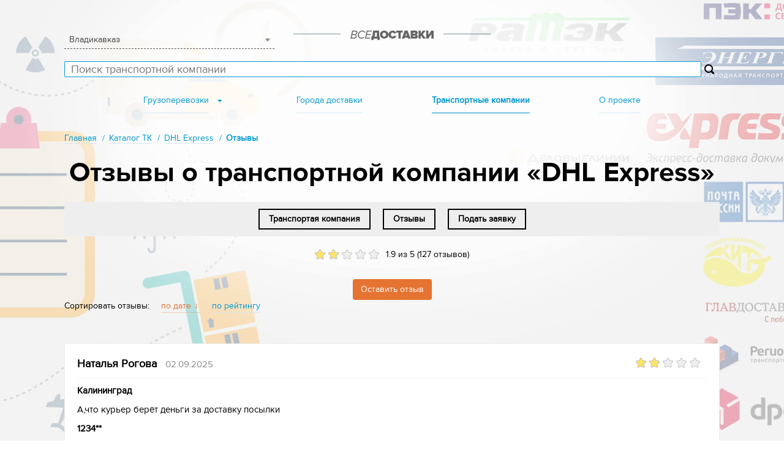

--- FILE ---
content_type: text/html; charset=UTF-8
request_url: https://vladikavkaz.vse-dostavki.ru/company/dhl-express/reviews/
body_size: 128469
content:

    <!DOCTYPE html>
    <html lang="ru">
    <head>
        <script type="text/javascript" data-skip-moving="true">
            var deliveryCompanies = ["19","20","24","29","26","6","10","21","22","12","25","3","18"];
            var pagespeed = true;
        </script>
        <meta http-equiv="Content-Type" content="text/html; charset=UTF-8" />
<meta name="description" content="Отзывы о транспортной компании DHL Express." />
<link href="/bitrix/cache/css/s1/custom/page_08494e9fdfb081f4280cdd537497f3c0/page_08494e9fdfb081f4280cdd537497f3c0_v1.css?17321641812360" type="text/css"  rel="stylesheet" />
<link href="/bitrix/cache/css/s1/custom/template_3e3f119a00fadcf0028a33c93a92bcc1/template_3e3f119a00fadcf0028a33c93a92bcc1_v1.css?1756268115206396" type="text/css"  data-template-style="true" rel="stylesheet" />
<script type="text/javascript">if(!window.BX)window.BX={};if(!window.BX.message)window.BX.message=function(mess){if(typeof mess==='object'){for(let i in mess) {BX.message[i]=mess[i];} return true;}};</script>
<script type="text/javascript">(window.BX||top.BX).message({'JS_CORE_LOADING':'Загрузка...','JS_CORE_NO_DATA':'- Нет данных -','JS_CORE_WINDOW_CLOSE':'Закрыть','JS_CORE_WINDOW_EXPAND':'Развернуть','JS_CORE_WINDOW_NARROW':'Свернуть в окно','JS_CORE_WINDOW_SAVE':'Сохранить','JS_CORE_WINDOW_CANCEL':'Отменить','JS_CORE_WINDOW_CONTINUE':'Продолжить','JS_CORE_H':'ч','JS_CORE_M':'м','JS_CORE_S':'с','JSADM_AI_HIDE_EXTRA':'Скрыть лишние','JSADM_AI_ALL_NOTIF':'Показать все','JSADM_AUTH_REQ':'Требуется авторизация!','JS_CORE_WINDOW_AUTH':'Войти','JS_CORE_IMAGE_FULL':'Полный размер'});</script>

<script type="text/javascript" src="/bitrix/js/main/core/core.min.js?1654143055216224"></script>

<script>BX.setJSList(['/bitrix/js/main/core/core_ajax.js','/bitrix/js/main/core/core_promise.js','/bitrix/js/main/polyfill/promise/js/promise.js','/bitrix/js/main/loadext/loadext.js','/bitrix/js/main/loadext/extension.js','/bitrix/js/main/polyfill/promise/js/promise.js','/bitrix/js/main/polyfill/find/js/find.js','/bitrix/js/main/polyfill/includes/js/includes.js','/bitrix/js/main/polyfill/matches/js/matches.js','/bitrix/js/ui/polyfill/closest/js/closest.js','/bitrix/js/main/polyfill/fill/main.polyfill.fill.js','/bitrix/js/main/polyfill/find/js/find.js','/bitrix/js/main/polyfill/matches/js/matches.js','/bitrix/js/main/polyfill/core/dist/polyfill.bundle.js','/bitrix/js/main/core/core.js','/bitrix/js/main/polyfill/intersectionobserver/js/intersectionobserver.js','/bitrix/js/main/lazyload/dist/lazyload.bundle.js','/bitrix/js/main/polyfill/core/dist/polyfill.bundle.js','/bitrix/js/main/parambag/dist/parambag.bundle.js']);
BX.setCSSList(['/bitrix/js/main/lazyload/dist/lazyload.bundle.css','/bitrix/js/main/parambag/dist/parambag.bundle.css']);</script>
<script type="text/javascript">(window.BX||top.BX).message({'LANGUAGE_ID':'ru','FORMAT_DATE':'DD.MM.YYYY','FORMAT_DATETIME':'DD.MM.YYYY HH:MI:SS','COOKIE_PREFIX':'BITRIX_SM','SERVER_TZ_OFFSET':'10800','UTF_MODE':'Y','SITE_ID':'s1','SITE_DIR':'/','USER_ID':'','SERVER_TIME':'1769122892','USER_TZ_OFFSET':'0','USER_TZ_AUTO':'Y','bitrix_sessid':'901601fbcaf8178e9ceaab9cc508b3ca'});</script>

<script type="text/javascript" src="/bitrix/js/main/ajax.min.js?159414697022194"></script>

<link rel="shortcut icon" href="/local/templates/custom/favicon.png" type="image/png">
<link rel="shortcut icon" type="image/x-icon" href="/local/templates/custom/favicon.ico" />
<link rel="shortcut icon" type="image/svg+xml" href="/local/templates/custom/favicon.svg" />
<meta property="og:type" content="website">
<meta property="og:url" content="https://vladikavkaz.vse-dostavki.ru/company/dhl-express/reviews/">
<meta property="og:title" content="Отзывы о ТК «DHL Express»">
<meta property="og:description" content="Отзывы о транспортной компании DHL Express.">
<meta property="og:image" content="https://vladikavkaz.vse-dostavki.ru/images/logo.jpg">

<script type="text/javascript"  src="/bitrix/cache/js/s1/custom/template_02d58d5881fda8c2633327ea4dce30be/template_02d58d5881fda8c2633327ea4dce30be_v1.js?1763065207465064"></script>
<script type="text/javascript">var _ba = _ba || []; _ba.push(["aid", "3b5a3dc3efea9e34af126d3a6453a028"]); _ba.push(["host", "vladikavkaz.vse-dostavki.ru"]); (function() {var ba = document.createElement("script"); ba.type = "text/javascript"; ba.async = true;ba.src = (document.location.protocol == "https:" ? "https://" : "http://") + "bitrix.info/ba.js";var s = document.getElementsByTagName("script")[0];s.parentNode.insertBefore(ba, s);})();</script>

        
        <meta name="viewport" content="width=device-width, initial-scale=1.0">
        <title>Отзывы о ТК «DHL Express»</title>
        <link rel="apple-touch-icon" sizes="180x180" href="/apple-touch-icon.png">
        <link rel="icon" type="image/png" sizes="32x32" href="/favicon-32x32.png">
        <link rel="icon" type="image/png" sizes="16x16" href="/favicon-16x16.png">
        <link rel="mask-icon" href="/safari-pinned-tab.svg" color="#5bbad5">
        <meta name="msapplication-TileColor" content="#da532c">
        <meta name="theme-color" content="#ffffff">

        <link rel="preconnect" href="//api-maps.yandex.ru">
        <link rel="dns-prefetch" href="//api-maps.yandex.ru">

                <meta name="yandex-verification" content="5a5c48d688c6d5fa" />
<meta name="yandex-verification" content="35e70b0a8631f4d7" />

    </head>
<body>
    <noscript><div><img src="https://mc.yandex.ru/watch/50000140" style="position:absolute; left:-9999px;" alt="" /></div></noscript>
    <div id="fb-root"></div>

<div id="wrapper">
    <!--noindex-->
    <div class="fixed-header">
        <a href="/" class="logo"></a>
        <div class="location">
                <a href="//vladikavkaz.vse-dostavki.ru" class="location--selected">Владикавказ</a>
<div class="location--choose-list">
    <div class="location--search">
        <input type="text" class="js-location-search" />
    </div>
    <div class="location--items">
                    <a href="//12_let_oktyabrya.vse-dostavki.ru" class="js-location-item">12 Лет Октября</a>
                    <a href="//19_partsezda.vse-dostavki.ru" class="js-location-item">19 Партсъезда</a>
                    <a href="//abagur.vse-dostavki.ru" class="js-location-item">Абагур</a>
                    <a href="//abadzekhskaya.vse-dostavki.ru" class="js-location-item">Абадзехская</a>
                    <a href="//abaza.vse-dostavki.ru" class="js-location-item">Абаза</a>
                    <a href="//abay.vse-dostavki.ru" class="js-location-item">Абай</a>
                    <a href="//abakan.vse-dostavki.ru" class="js-location-item">Абакан</a>
                    <a href="//abakanovo.vse-dostavki.ru" class="js-location-item">Абаканово</a>
                    <a href="//aban.vse-dostavki.ru" class="js-location-item">Абан</a>
                    <a href="//abatskoe.vse-dostavki.ru" class="js-location-item">Абатское</a>
                    <a href="//abbakumovo.vse-dostavki.ru" class="js-location-item">Аббакумово</a>
                    <a href="//abdulino.vse-dostavki.ru" class="js-location-item">Абдулино</a>
                    <a href="//abzakovo.vse-dostavki.ru" class="js-location-item">Абзаково</a>
                    <a href="//abinsk.vse-dostavki.ru" class="js-location-item">Абинск</a>
                    <a href="//abram_mys.vse-dostavki.ru" class="js-location-item">Абрам-мыс</a>
                    <a href="//abrau_dyurso.vse-dostavki.ru" class="js-location-item">Абрау-Дюрсо</a>
                    <a href="//absalyamovo.vse-dostavki.ru" class="js-location-item">Абсалямово</a>
                    <a href="//avsyunino.vse-dostavki.ru" class="js-location-item">Авсюнино</a>
                    <a href="//agalatovo.vse-dostavki.ru" class="js-location-item">Агалатово</a>
                    <a href="//agapovka.vse-dostavki.ru" class="js-location-item">Агаповка</a>
                    <a href="//agidel.vse-dostavki.ru" class="js-location-item">Агидель</a>
                    <a href="//aginskoe.vse-dostavki.ru" class="js-location-item">Агинское</a>
                    <a href="//aginskoe_pos.vse-dostavki.ru" class="js-location-item">Агинское пос.</a>
                    <a href="//agoy.vse-dostavki.ru" class="js-location-item">Агой</a>
                    <a href="//agrarnoe.vse-dostavki.ru" class="js-location-item">Аграрное</a>
                    <a href="//agronom.vse-dostavki.ru" class="js-location-item">Агроном</a>
                    <a href="//agryz.vse-dostavki.ru" class="js-location-item">Агрыз</a>
                    <a href="//aguy_shapsug.vse-dostavki.ru" class="js-location-item">Агуй-Шапсуг</a>
                    <a href="//adamiy.vse-dostavki.ru" class="js-location-item">Адамий</a>
                    <a href="//adamovka.vse-dostavki.ru" class="js-location-item">Адамовка</a>
                    <a href="//adler.vse-dostavki.ru" class="js-location-item">Адлер</a>
                    <a href="//adyge_khabl.vse-dostavki.ru" class="js-location-item">Адыге-Хабль</a>
                    <a href="//adygeysk.vse-dostavki.ru" class="js-location-item">Адыгейск</a>
                    <a href="//aznakaevo.vse-dostavki.ru" class="js-location-item">Азнакаево</a>
                    <a href="//azov.vse-dostavki.ru" class="js-location-item">Азов</a>
                    <a href="//azovo.vse-dostavki.ru" class="js-location-item">Азово</a>
                    <a href="//azovskaya.vse-dostavki.ru" class="js-location-item">Азовская</a>
                    <a href="//aydarovo.vse-dostavki.ru" class="js-location-item">Айдарово</a>
                    <a href="//aykino.vse-dostavki.ru" class="js-location-item">Айкино</a>
                    <a href="//aysha.vse-dostavki.ru" class="js-location-item">Айша</a>
                    <a href="//akademgorodok.vse-dostavki.ru" class="js-location-item">Академгородок</a>
                    <a href="//akberdino.vse-dostavki.ru" class="js-location-item">Акбердино</a>
                    <a href="//akbulak.vse-dostavki.ru" class="js-location-item">Акбулак</a>
                    <a href="//akkermanovka.vse-dostavki.ru" class="js-location-item">Аккермановка</a>
                    <a href="//akkol.vse-dostavki.ru" class="js-location-item">Акколь</a>
                    <a href="//akmol.vse-dostavki.ru" class="js-location-item">Акмол</a>
                    <a href="//aksay.vse-dostavki.ru" class="js-location-item">Аксай</a>
                    <a href="//aksayskiy_r_n_pole_16_logopark.vse-dostavki.ru" class="js-location-item">Аксайский р-н, поле № 16, Логопарк</a>
                    <a href="//aksarayskiy_pos.vse-dostavki.ru" class="js-location-item">Аксарайский пос.</a>
                    <a href="//aksubaevo.vse-dostavki.ru" class="js-location-item">Аксубаево</a>
                    <a href="//aktanysh.vse-dostavki.ru" class="js-location-item">Актаныш</a>
                    <a href="//aktau.vse-dostavki.ru" class="js-location-item">Актау</a>
                    <a href="//aktobe_kazakhstan.vse-dostavki.ru" class="js-location-item">Актобе(Казахстан)</a>
                    <a href="//aktyubinskiy.vse-dostavki.ru" class="js-location-item">Актюбинский</a>
                    <a href="//akulovo.vse-dostavki.ru" class="js-location-item">Акулово</a>
                    <a href="//akutikha.vse-dostavki.ru" class="js-location-item">Акутиха</a>
                    <a href="//aksha.vse-dostavki.ru" class="js-location-item">Акша</a>
                    <a href="//akyar.vse-dostavki.ru" class="js-location-item">Акъяр</a>
                    <a href="//alabino.vse-dostavki.ru" class="js-location-item">Алабино</a>
                    <a href="//alabushevo.vse-dostavki.ru" class="js-location-item">Алабушево</a>
                    <a href="//alagir.vse-dostavki.ru" class="js-location-item">Алагир</a>
                    <a href="//alakurtti.vse-dostavki.ru" class="js-location-item">Алакуртти</a>
                    <a href="//alapaevsk.vse-dostavki.ru" class="js-location-item">Алапаевск</a>
                    <a href="//alatyr.vse-dostavki.ru" class="js-location-item">Алатырь</a>
                    <a href="//aldan.vse-dostavki.ru" class="js-location-item">Алдан</a>
                    <a href="//aleysk.vse-dostavki.ru" class="js-location-item">Алейск</a>
                    <a href="//aleksandriyskaya.vse-dostavki.ru" class="js-location-item">Александрийская</a>
                    <a href="//aleksandro_nevskiy.vse-dostavki.ru" class="js-location-item">Александро-Невский</a>
                    <a href="//aleksandrov.vse-dostavki.ru" class="js-location-item">Александров</a>
                    <a href="//aleksandrov_gay.vse-dostavki.ru" class="js-location-item">Александров Гай</a>
                    <a href="//aleksandrovka_donskaya.vse-dostavki.ru" class="js-location-item">Александровка-Донская</a>
                    <a href="//aleksandrovsk.vse-dostavki.ru" class="js-location-item">Александровск</a>
                    <a href="//aleksandrovskaya.vse-dostavki.ru" class="js-location-item">Александровская</a>
                    <a href="//alekseevskaya.vse-dostavki.ru" class="js-location-item">Алексеевская</a>
                    <a href="//alekseevskoe.vse-dostavki.ru" class="js-location-item">Алексеевское</a>
                    <a href="//aleksin.vse-dostavki.ru" class="js-location-item">Алексин</a>
                    <a href="//alzamay.vse-dostavki.ru" class="js-location-item">Алзамай</a>
                    <a href="//alikovo.vse-dostavki.ru" class="js-location-item">Аликово</a>
                    <a href="//almaty.vse-dostavki.ru" class="js-location-item">Алматы</a>
                    <a href="//alnashi.vse-dostavki.ru" class="js-location-item">Алнаши</a>
                    <a href="//alopovo.vse-dostavki.ru" class="js-location-item">Алопово</a>
                    <a href="//altayskoe.vse-dostavki.ru" class="js-location-item">Алтайское</a>
                    <a href="//altamash.vse-dostavki.ru" class="js-location-item">Алтамаш</a>
                    <a href="//alupka.vse-dostavki.ru" class="js-location-item">Алупка</a>
                    <a href="//alushta.vse-dostavki.ru" class="js-location-item">Алушта</a>
                    <a href="//almenevo_s.vse-dostavki.ru" class="js-location-item">Альменево с.</a>
                    <a href="//almetevsk.vse-dostavki.ru" class="js-location-item">Альметьевск</a>
                    <a href="//amzya.vse-dostavki.ru" class="js-location-item">Амзя</a>
                    <a href="//amursk.vse-dostavki.ru" class="js-location-item">Амурск</a>
                    <a href="//anapa.vse-dostavki.ru" class="js-location-item">Анапа</a>
                    <a href="//anastasievskaya.vse-dostavki.ru" class="js-location-item">Анастасиевская</a>
                    <a href="//angarsk.vse-dostavki.ru" class="js-location-item">Ангарск</a>
                    <a href="//angelovo.vse-dostavki.ru" class="js-location-item">Ангелово</a>
                    <a href="//andreapol.vse-dostavki.ru" class="js-location-item">Андреаполь</a>
                    <a href="//andreevka.vse-dostavki.ru" class="js-location-item">Андреевка</a>
                    <a href="//andreevo.vse-dostavki.ru" class="js-location-item">Андреево</a>
                    <a href="//andreevskaya.vse-dostavki.ru" class="js-location-item">Андреевская</a>
                    <a href="//andryuki.vse-dostavki.ru" class="js-location-item">Андрюки</a>
                    <a href="//anzhero_sudzhensk.vse-dostavki.ru" class="js-location-item">Анжеро-Судженск</a>
                    <a href="//anzorey.vse-dostavki.ru" class="js-location-item">Анзорей</a>
                    <a href="//aniskino.vse-dostavki.ru" class="js-location-item">Анискино</a>
                    <a href="//anisovka.vse-dostavki.ru" class="js-location-item">Анисовка</a>
                    <a href="//ankudinovo.vse-dostavki.ru" class="js-location-item">Анкудиново</a>
                    <a href="//anna.vse-dostavki.ru" class="js-location-item">Анна</a>
                    <a href="//annino.vse-dostavki.ru" class="js-location-item">Аннино</a>
                    <a href="//anopino.vse-dostavki.ru" class="js-location-item">Анопино</a>
                    <a href="//anosino.vse-dostavki.ru" class="js-location-item">Аносино</a>
                    <a href="//antonovka.vse-dostavki.ru" class="js-location-item">Антоновка</a>
                    <a href="//antropovo.vse-dostavki.ru" class="js-location-item">Антропово</a>
                    <a href="//anuchino.vse-dostavki.ru" class="js-location-item">Анучино</a>
                    <a href="//apanasovka.vse-dostavki.ru" class="js-location-item">Апанасовка</a>
                    <a href="//aparinki.vse-dostavki.ru" class="js-location-item">Апаринки</a>
                    <a href="//apastovo.vse-dostavki.ru" class="js-location-item">Апастово</a>
                    <a href="//apatity.vse-dostavki.ru" class="js-location-item">Апатиты</a>
                    <a href="//aprelevka.vse-dostavki.ru" class="js-location-item">Апрелевка</a>
                    <a href="//apsheronsk.vse-dostavki.ru" class="js-location-item">Апшеронск</a>
                    <a href="//aramil.vse-dostavki.ru" class="js-location-item">Арамиль</a>
                    <a href="//arbazh.vse-dostavki.ru" class="js-location-item">Арбаж</a>
                    <a href="//argayash.vse-dostavki.ru" class="js-location-item">Аргаяш</a>
                    <a href="//ardashi.vse-dostavki.ru" class="js-location-item">Ардаши</a>
                    <a href="//ardon.vse-dostavki.ru" class="js-location-item">Ардон</a>
                    <a href="//arzamas.vse-dostavki.ru" class="js-location-item">Арзамас</a>
                    <a href="//arzgir.vse-dostavki.ru" class="js-location-item">Арзгир</a>
                    <a href="//arkadak.vse-dostavki.ru" class="js-location-item">Аркадак</a>
                    <a href="//armavir.vse-dostavki.ru" class="js-location-item">Армавир</a>
                    <a href="//armizonskoe.vse-dostavki.ru" class="js-location-item">Армизонское</a>
                    <a href="//armyansk.vse-dostavki.ru" class="js-location-item">Армянск</a>
                    <a href="//armyanskiy.vse-dostavki.ru" class="js-location-item">Армянский</a>
                    <a href="//aromashevo.vse-dostavki.ru" class="js-location-item">Аромашево</a>
                    <a href="//arsenev.vse-dostavki.ru" class="js-location-item">Арсеньев</a>
                    <a href="//arsenevo.vse-dostavki.ru" class="js-location-item">Арсеньево</a>
                    <a href="//arsk.vse-dostavki.ru" class="js-location-item">Арск</a>
                    <a href="//artem.vse-dostavki.ru" class="js-location-item">Артём</a>
                    <a href="//artyemovskiy.vse-dostavki.ru" class="js-location-item">Артёмовский</a>
                    <a href="//arti.vse-dostavki.ru" class="js-location-item">Арти</a>
                    <a href="//artyshta.vse-dostavki.ru" class="js-location-item">Артышта</a>
                    <a href="//arhangelsk.vse-dostavki.ru" class="js-location-item">Архангельск</a>
                    <a href="//arkhangelskaya.vse-dostavki.ru" class="js-location-item">Архангельская</a>
                    <a href="//arkhara.vse-dostavki.ru" class="js-location-item">Архара</a>
                    <a href="//arkhipo_osipovka.vse-dostavki.ru" class="js-location-item">Архипо-Осиповка</a>
                    <a href="//arkhipovskoe.vse-dostavki.ru" class="js-location-item">Архиповское</a>
                    <a href="//arkhyz.vse-dostavki.ru" class="js-location-item">Архыз</a>
                    <a href="//arshaly.vse-dostavki.ru" class="js-location-item">Аршалы</a>
                    <a href="//arya.vse-dostavki.ru" class="js-location-item">Арья</a>
                    <a href="//asbest.vse-dostavki.ru" class="js-location-item">Асбест</a>
                    <a href="//asekeevo.vse-dostavki.ru" class="js-location-item">Асекеево</a>
                    <a href="//asino.vse-dostavki.ru" class="js-location-item">Асино</a>
                    <a href="//askarovo.vse-dostavki.ru" class="js-location-item">Аскарово</a>
                    <a href="//askiz.vse-dostavki.ru" class="js-location-item">Аскиз</a>
                    <a href="//askino.vse-dostavki.ru" class="js-location-item">Аскино</a>
                    <a href="//assokolay.vse-dostavki.ru" class="js-location-item">Ассоколай</a>
                    <a href="//astana.vse-dostavki.ru" class="js-location-item">Астана</a>
                    <a href="//astrakhanka.vse-dostavki.ru" class="js-location-item">Астраханка</a>
                    <a href="//astrakhan.vse-dostavki.ru" class="js-location-item">Астрахань</a>
                    <a href="//atamanovka.vse-dostavki.ru" class="js-location-item">Атамановка</a>
                    <a href="//atamanovo.vse-dostavki.ru" class="js-location-item">Атаманово</a>
                    <a href="//atamanskaya.vse-dostavki.ru" class="js-location-item">Атаманская</a>
                    <a href="//atbasar.vse-dostavki.ru" class="js-location-item">Атбасар</a>
                    <a href="//atemar.vse-dostavki.ru" class="js-location-item">Атемар</a>
                    <a href="//ateptsevo.vse-dostavki.ru" class="js-location-item">Атепцево</a>
                    <a href="//atkarsk.vse-dostavki.ru" class="js-location-item">Аткарск</a>
                    <a href="//atlashevo.vse-dostavki.ru" class="js-location-item">Атлашево</a>
                    <a href="//atnya.vse-dostavki.ru" class="js-location-item">Атня</a>
                    <a href="//atyrau.vse-dostavki.ru" class="js-location-item">Атырау</a>
                    <a href="//atyurevo.vse-dostavki.ru" class="js-location-item">Атюрьево</a>
                    <a href="//atyashevo.vse-dostavki.ru" class="js-location-item">Атяшево</a>
                    <a href="//afanasvo.vse-dostavki.ru" class="js-location-item">Афанасьво</a>
                    <a href="//afanasevo.vse-dostavki.ru" class="js-location-item">Афанасьево</a>
                    <a href="//afipsip.vse-dostavki.ru" class="js-location-item">Афипсип</a>
                    <a href="//afipskiy.vse-dostavki.ru" class="js-location-item">Афипский</a>
                    <a href="//akhtanizovskaya.vse-dostavki.ru" class="js-location-item">Ахтанизовская</a>
                    <a href="//akhtubinsk.vse-dostavki.ru" class="js-location-item">Ахтубинск</a>
                    <a href="//akhtyrskiy.vse-dostavki.ru" class="js-location-item">Ахтырский</a>
                    <a href="//achinsk.vse-dostavki.ru" class="js-location-item">Ачинск</a>
                    <a href="//achit.vse-dostavki.ru" class="js-location-item">Ачит</a>
                    <a href="//asha.vse-dostavki.ru" class="js-location-item">Аша</a>
                    <a href="//ashe.vse-dostavki.ru" class="js-location-item">Аше</a>
                    <a href="//ashukino.vse-dostavki.ru" class="js-location-item">Ашукино</a>
                    <a href="//ashcherino.vse-dostavki.ru" class="js-location-item">Ащерино</a>
                    <a href="//aeroport.vse-dostavki.ru" class="js-location-item">Аэропорт</a>
                    <a href="//aeroport_bogashevo.vse-dostavki.ru" class="js-location-item">Аэропорт Богашево</a>
                    <a href="//aeroport_kazan.vse-dostavki.ru" class="js-location-item">Аэропорт Казань</a>
                    <a href="//aeroport_magnitogorsk.vse-dostavki.ru" class="js-location-item">Аэропорт Магнитогорск</a>
                    <a href="//aeroport_roshchino.vse-dostavki.ru" class="js-location-item">Аэропорт Рощино</a>
                    <a href="//aeroport_tolmachevo.vse-dostavki.ru" class="js-location-item">Аэропорт Толмачево</a>
                    <a href="//aeroport_ufa.vse-dostavki.ru" class="js-location-item">Аэропорт Уфа</a>
                    <a href="//aeroflotskiy.vse-dostavki.ru" class="js-location-item">Аэрофлотский</a>
                    <a href="//aya.vse-dostavki.ru" class="js-location-item">Ая</a>
                    <a href="//babaevo.vse-dostavki.ru" class="js-location-item">Бабаево</a>
                    <a href="//babanakovo.vse-dostavki.ru" class="js-location-item">Бабанаково</a>
                    <a href="//babushkin.vse-dostavki.ru" class="js-location-item">Бабушкин</a>
                    <a href="//babynino.vse-dostavki.ru" class="js-location-item">Бабынино</a>
                    <a href="//babyakovo.vse-dostavki.ru" class="js-location-item">Бабяково</a>
                    <a href="//bavleny.vse-dostavki.ru" class="js-location-item">Бавлены</a>
                    <a href="//bavly.vse-dostavki.ru" class="js-location-item">Бавлы</a>
                    <a href="//bagaevskaya.vse-dostavki.ru" class="js-location-item">Багаевская</a>
                    <a href="//bagovskaya.vse-dostavki.ru" class="js-location-item">Баговская</a>
                    <a href="//bagrationovsk.vse-dostavki.ru" class="js-location-item">Багратионовск</a>
                    <a href="//baevo.vse-dostavki.ru" class="js-location-item">Баево</a>
                    <a href="//bazarnye_mataki.vse-dostavki.ru" class="js-location-item">Базарные Матаки</a>
                    <a href="//bazarnyy_karabulak.vse-dostavki.ru" class="js-location-item">Базарный Карабулак</a>
                    <a href="//bazarnyy_syzgan.vse-dostavki.ru" class="js-location-item">Базарный Сызган</a>
                    <a href="//baykalovo.vse-dostavki.ru" class="js-location-item">Байкалово</a>
                    <a href="//baykalsk.vse-dostavki.ru" class="js-location-item">Байкальск</a>
                    <a href="//baymak.vse-dostavki.ru" class="js-location-item">Баймак</a>
                    <a href="//bayserke.vse-dostavki.ru" class="js-location-item">Байсерке</a>
                    <a href="//baychurovo.vse-dostavki.ru" class="js-location-item">Байчурово</a>
                    <a href="//bakal.vse-dostavki.ru" class="js-location-item">Бакал</a>
                    <a href="//bakaly.vse-dostavki.ru" class="js-location-item">Бакалы</a>
                    <a href="//bakinskaya.vse-dostavki.ru" class="js-location-item">Бакинская</a>
                    <a href="//baklashi.vse-dostavki.ru" class="js-location-item">Баклаши</a>
                    <a href="//baksan.vse-dostavki.ru" class="js-location-item">Баксан</a>
                    <a href="//bakchar.vse-dostavki.ru" class="js-location-item">Бакчар</a>
                    <a href="//balabanovo.vse-dostavki.ru" class="js-location-item">Балабаново</a>
                    <a href="//balagansk.vse-dostavki.ru" class="js-location-item">Балаганск</a>
                    <a href="//balakirevo.vse-dostavki.ru" class="js-location-item">Балакирево</a>
                    <a href="//balaklava.vse-dostavki.ru" class="js-location-item">Балаклава</a>
                    <a href="//balakovo.vse-dostavki.ru" class="js-location-item">Балаково</a>
                    <a href="//balahna.vse-dostavki.ru" class="js-location-item">Балахна</a>
                    <a href="//balakhta_pos.vse-dostavki.ru" class="js-location-item">Балахта пос.</a>
                    <a href="//balasheyka.vse-dostavki.ru" class="js-location-item">Балашейка</a>
                    <a href="//balashiha.vse-dostavki.ru" class="js-location-item">Балашиха</a>
                    <a href="//balashov.vse-dostavki.ru" class="js-location-item">Балашов</a>
                    <a href="//balezino.vse-dostavki.ru" class="js-location-item">Балезино</a>
                    <a href="//baley.vse-dostavki.ru" class="js-location-item">Балей</a>
                    <a href="//balkashino.vse-dostavki.ru" class="js-location-item">Балкашино</a>
                    <a href="//baltay.vse-dostavki.ru" class="js-location-item">Балтай</a>
                    <a href="//baltasi.vse-dostavki.ru" class="js-location-item">Балтаси</a>
                    <a href="//baltiysk.vse-dostavki.ru" class="js-location-item">Балтийск</a>
                    <a href="//balkhash.vse-dostavki.ru" class="js-location-item">Балхаш</a>
                    <a href="//barabinsk.vse-dostavki.ru" class="js-location-item">Барабинск</a>
                    <a href="//barakaevskaya.vse-dostavki.ru" class="js-location-item">Баракаевская</a>
                    <a href="//baraki.vse-dostavki.ru" class="js-location-item">Бараки</a>
                    <a href="//baranovka.vse-dostavki.ru" class="js-location-item">Барановка</a>
                    <a href="//baranchinskiy.vse-dostavki.ru" class="js-location-item">Баранчинский</a>
                    <a href="//barashevo.vse-dostavki.ru" class="js-location-item">Барашево</a>
                    <a href="//barvikha.vse-dostavki.ru" class="js-location-item">Барвиха</a>
                    <a href="//barda.vse-dostavki.ru" class="js-location-item">Барда</a>
                    <a href="//barnaul.vse-dostavki.ru" class="js-location-item">Барнаул</a>
                    <a href="//barskoe.vse-dostavki.ru" class="js-location-item">Барское</a>
                    <a href="//barsovo.vse-dostavki.ru" class="js-location-item">Барсово</a>
                    <a href="//barybino.vse-dostavki.ru" class="js-location-item">Барыбино</a>
                    <a href="//barysh.vse-dostavki.ru" class="js-location-item">Барыш</a>
                    <a href="//baryatino.vse-dostavki.ru" class="js-location-item">Барятино</a>
                    <a href="//basy_s.vse-dostavki.ru" class="js-location-item">Басы с.</a>
                    <a href="//bataysk.vse-dostavki.ru" class="js-location-item">Батайск</a>
                    <a href="//batareynaya.vse-dostavki.ru" class="js-location-item">Батарейная</a>
                    <a href="//batetskiy.vse-dostavki.ru" class="js-location-item">Батецкий</a>
                    <a href="//baturina.vse-dostavki.ru" class="js-location-item">Батурина</a>
                    <a href="//batyrevo.vse-dostavki.ru" class="js-location-item">Батырево</a>
                    <a href="//bakhilovo.vse-dostavki.ru" class="js-location-item">Бахилово</a>
                    <a href="//bakhta.vse-dostavki.ru" class="js-location-item">Бахта</a>
                    <a href="//bahchisaraj.vse-dostavki.ru" class="js-location-item">Бахчисарай</a>
                    <a href="//bachatskiy.vse-dostavki.ru" class="js-location-item">Бачатский</a>
                    <a href="//bashmakovo.vse-dostavki.ru" class="js-location-item">Башмаково</a>
                    <a href="//bayanday.vse-dostavki.ru" class="js-location-item">Баяндай</a>
                    <a href="//beg.vse-dostavki.ru" class="js-location-item">Бег</a>
                    <a href="//begishevo.vse-dostavki.ru" class="js-location-item">Бегишево</a>
                    <a href="//beglitsa.vse-dostavki.ru" class="js-location-item">Беглица</a>
                    <a href="//begunitsy.vse-dostavki.ru" class="js-location-item">Бегуницы</a>
                    <a href="//bednyagina.vse-dostavki.ru" class="js-location-item">Беднягина</a>
                    <a href="//bezhanitsy.vse-dostavki.ru" class="js-location-item">Бежаницы</a>
                    <a href="//bezhetsk.vse-dostavki.ru" class="js-location-item">Бежецк</a>
                    <a href="//bezvodnoe.vse-dostavki.ru" class="js-location-item">Безводное</a>
                    <a href="//bezenchuk.vse-dostavki.ru" class="js-location-item">Безенчук</a>
                    <a href="//bezopasnoe.vse-dostavki.ru" class="js-location-item">Безопасное</a>
                    <a href="//bezymyannoe.vse-dostavki.ru" class="js-location-item">Безымянное</a>
                    <a href="//beysug.vse-dostavki.ru" class="js-location-item">Бейсуг</a>
                    <a href="//bekasovo.vse-dostavki.ru" class="js-location-item">Бекасово</a>
                    <a href="//bekovo.vse-dostavki.ru" class="js-location-item">Беково</a>
                    <a href="//belaya.vse-dostavki.ru" class="js-location-item">Белая</a>
                    <a href="//belaya_berezka.vse-dostavki.ru" class="js-location-item">Белая Березка</a>
                    <a href="//belaya_glina.vse-dostavki.ru" class="js-location-item">Белая Глина</a>
                    <a href="//belaya_kalitva.vse-dostavki.ru" class="js-location-item">Белая Калитва</a>
                    <a href="//belaya_kholunitsa.vse-dostavki.ru" class="js-location-item">Белая Холуница</a>
                    <a href="//belgorod.vse-dostavki.ru" class="js-location-item">Белгород</a>
                    <a href="//belebej.vse-dostavki.ru" class="js-location-item">Белебей</a>
                    <a href="//belev.vse-dostavki.ru" class="js-location-item">Белев</a>
                    <a href="//belenkoe.vse-dostavki.ru" class="js-location-item">Беленькое</a>
                    <a href="//beleutovo.vse-dostavki.ru" class="js-location-item">Белеутово</a>
                    <a href="//belinskiy.vse-dostavki.ru" class="js-location-item">Белинский</a>
                    <a href="//belo_bezvodnoe.vse-dostavki.ru" class="js-location-item">Бело-Безводное</a>
                    <a href="//belovo.vse-dostavki.ru" class="js-location-item">Белово</a>
                    <a href="//belogorsk.vse-dostavki.ru" class="js-location-item">Белогорск</a>
                    <a href="//beloe.vse-dostavki.ru" class="js-location-item">Белое</a>
                    <a href="//belozernyy.vse-dostavki.ru" class="js-location-item">Белозерный</a>
                    <a href="//belozersk.vse-dostavki.ru" class="js-location-item">Белозерск</a>
                    <a href="//belozerskoe_s.vse-dostavki.ru" class="js-location-item">Белозерское с.</a>
                    <a href="//belokamenka.vse-dostavki.ru" class="js-location-item">Белокаменка</a>
                    <a href="//belokurikha.vse-dostavki.ru" class="js-location-item">Белокуриха</a>
                    <a href="//belomestnoe.vse-dostavki.ru" class="js-location-item">Беломестное</a>
                    <a href="//belomorsk.vse-dostavki.ru" class="js-location-item">Беломорск</a>
                    <a href="//belomore.vse-dostavki.ru" class="js-location-item">Беломорье</a>
                    <a href="//beloozyerskiy.vse-dostavki.ru" class="js-location-item">Белоозёрский</a>
                    <a href="//beloomut.vse-dostavki.ru" class="js-location-item">Белоомут</a>
                    <a href="//beloostrov.vse-dostavki.ru" class="js-location-item">Белоостров</a>
                    <a href="//beloreck.vse-dostavki.ru" class="js-location-item">Белорецк</a>
                    <a href="//belorechensk.vse-dostavki.ru" class="js-location-item">Белореченск</a>
                    <a href="//belorechenskiy.vse-dostavki.ru" class="js-location-item">Белореченский</a>
                    <a href="//belousovo.vse-dostavki.ru" class="js-location-item">Белоусово</a>
                    <a href="//beloyarka.vse-dostavki.ru" class="js-location-item">Белоярка</a>
                    <a href="//belye_berega.vse-dostavki.ru" class="js-location-item">Белые Берега</a>
                    <a href="//belye_stolby.vse-dostavki.ru" class="js-location-item">Белые Столбы</a>
                    <a href="//belyy_rast.vse-dostavki.ru" class="js-location-item">Белый Раст</a>
                    <a href="//belbek.vse-dostavki.ru" class="js-location-item">Бельбек</a>
                    <a href="//belyaevka.vse-dostavki.ru" class="js-location-item">Беляевка</a>
                    <a href="//belyaninovo.vse-dostavki.ru" class="js-location-item">Беляниново</a>
                    <a href="//benokovo.vse-dostavki.ru" class="js-location-item">Беноково</a>
                    <a href="//berdsk.vse-dostavki.ru" class="js-location-item">Бердск</a>
                    <a href="//berdyuzhe.vse-dostavki.ru" class="js-location-item">Бердюжье</a>
                    <a href="//berdyaush.vse-dostavki.ru" class="js-location-item">Бердяуш</a>
                    <a href="//beregovoe.vse-dostavki.ru" class="js-location-item">Береговое</a>
                    <a href="//berezhki.vse-dostavki.ru" class="js-location-item">Бережки</a>
                    <a href="//berezhnoe.vse-dostavki.ru" class="js-location-item">Бережное</a>
                    <a href="//bereza.vse-dostavki.ru" class="js-location-item">Береза</a>
                    <a href="//berezayka.vse-dostavki.ru" class="js-location-item">Березайка</a>
                    <a href="//berezanskaya.vse-dostavki.ru" class="js-location-item">Березанская</a>
                    <a href="//berezkina.vse-dostavki.ru" class="js-location-item">Березкина</a>
                    <a href="//bereznik.vse-dostavki.ru" class="js-location-item">Березник</a>
                    <a href="//berezniki.vse-dostavki.ru" class="js-location-item">Березники</a>
                    <a href="//berezovyy.vse-dostavki.ru" class="js-location-item">Березовый</a>
                    <a href="//bereslavka.vse-dostavki.ru" class="js-location-item">Береславка</a>
                    <a href="//berkakit.vse-dostavki.ru" class="js-location-item">Беркакит</a>
                    <a href="//berket_klyuch.vse-dostavki.ru" class="js-location-item">Беркет-Ключ</a>
                    <a href="//bersenevka.vse-dostavki.ru" class="js-location-item">Берсеневка</a>
                    <a href="//besedy.vse-dostavki.ru" class="js-location-item">Беседы</a>
                    <a href="//beslan.vse-dostavki.ru" class="js-location-item">Беслан</a>
                    <a href="//besovets.vse-dostavki.ru" class="js-location-item">Бесовец</a>
                    <a href="//bessergenevskaya.vse-dostavki.ru" class="js-location-item">Бессергеневская</a>
                    <a href="//besskorbnaya.vse-dostavki.ru" class="js-location-item">Бесскорбная</a>
                    <a href="//bestuzhevka.vse-dostavki.ru" class="js-location-item">Бестужевка</a>
                    <a href="//betlitsa.vse-dostavki.ru" class="js-location-item">Бетлица</a>
                    <a href="//betta.vse-dostavki.ru" class="js-location-item">Бетта</a>
                    <a href="//betki.vse-dostavki.ru" class="js-location-item">Бетьки</a>
                    <a href="//beya.vse-dostavki.ru" class="js-location-item">Бея</a>
                    <a href="//bzhedugkhabl.vse-dostavki.ru" class="js-location-item">Бжедугхабль</a>
                    <a href="//bzhid.vse-dostavki.ru" class="js-location-item">Бжид</a>
                    <a href="//bizhbulyak.vse-dostavki.ru" class="js-location-item">Бижбуляк</a>
                    <a href="//biysk.vse-dostavki.ru" class="js-location-item">Бийск</a>
                    <a href="//bikasaz.vse-dostavki.ru" class="js-location-item">Бикасаз</a>
                    <a href="//bikey.vse-dostavki.ru" class="js-location-item">Бикей</a>
                    <a href="//bikin.vse-dostavki.ru" class="js-location-item">Бикин</a>
                    <a href="//biklyan.vse-dostavki.ru" class="js-location-item">Биклянь</a>
                    <a href="//bilimbay_pos.vse-dostavki.ru" class="js-location-item">Билимбай пос.</a>
                    <a href="//biokombinata.vse-dostavki.ru" class="js-location-item">Биокомбината</a>
                    <a href="//bira.vse-dostavki.ru" class="js-location-item">Бира</a>
                    <a href="//birobidzhan.vse-dostavki.ru" class="js-location-item">Биробиджан</a>
                    <a href="//birsk.vse-dostavki.ru" class="js-location-item">Бирск</a>
                    <a href="//biryuli.vse-dostavki.ru" class="js-location-item">Бирюли</a>
                    <a href="//biryuch.vse-dostavki.ru" class="js-location-item">Бирюч</a>
                    <a href="//bisert.vse-dostavki.ru" class="js-location-item">Бисерть</a>
                    <a href="//bichura.vse-dostavki.ru" class="js-location-item">Бичура</a>
                    <a href="//bishmuncha.vse-dostavki.ru" class="js-location-item">Бишмунча</a>
                    <a href="//blagoveshchensk.vse-dostavki.ru" class="js-location-item">Благовещенск</a>
                    <a href="//blagoveshchenskaya.vse-dostavki.ru" class="js-location-item">Благовещенская</a>
                    <a href="//blagodarnyy.vse-dostavki.ru" class="js-location-item">Благодарный</a>
                    <a href="//blizhnee_borisovo.vse-dostavki.ru" class="js-location-item">Ближнее Борисово</a>
                    <a href="//bobrov.vse-dostavki.ru" class="js-location-item">Бобров</a>
                    <a href="//bobrovka.vse-dostavki.ru" class="js-location-item">Бобровка</a>
                    <a href="//bobrovo.vse-dostavki.ru" class="js-location-item">Боброво</a>
                    <a href="//bobrovskiy_pos.vse-dostavki.ru" class="js-location-item">Бобровский пос.</a>
                    <a href="//bobruysk.vse-dostavki.ru" class="js-location-item">Бобруйск</a>
                    <a href="//bogandinskiy.vse-dostavki.ru" class="js-location-item">Богандинский</a>
                    <a href="//bogatoe.vse-dostavki.ru" class="js-location-item">Богатое</a>
                    <a href="//bogatye_saby.vse-dostavki.ru" class="js-location-item">Богатые Сабы</a>
                    <a href="//bogatyr.vse-dostavki.ru" class="js-location-item">Богатырь</a>
                    <a href="//bogashevo.vse-dostavki.ru" class="js-location-item">Богашево</a>
                    <a href="//bogdanovich.vse-dostavki.ru" class="js-location-item">Богданович</a>
                    <a href="//bogdanovo.vse-dostavki.ru" class="js-location-item">Богданово</a>
                    <a href="//bogolyubovo.vse-dostavki.ru" class="js-location-item">Боголюбово</a>
                    <a href="//bogoroditsk.vse-dostavki.ru" class="js-location-item">Богородицк</a>
                    <a href="//bogorodsk.vse-dostavki.ru" class="js-location-item">Богородск</a>
                    <a href="//bogoslovka.vse-dostavki.ru" class="js-location-item">Богословка</a>
                    <a href="//bogotol.vse-dostavki.ru" class="js-location-item">Боготол</a>
                    <a href="//bograd.vse-dostavki.ru" class="js-location-item">Боград</a>
                    <a href="//boguchar.vse-dostavki.ru" class="js-location-item">Богучар</a>
                    <a href="//bozhonka.vse-dostavki.ru" class="js-location-item">Божонка</a>
                    <a href="//bokovaya.vse-dostavki.ru" class="js-location-item">Боковая</a>
                    <a href="//bokovskaya.vse-dostavki.ru" class="js-location-item">Боковская</a>
                    <a href="//boksitogorsk.vse-dostavki.ru" class="js-location-item">Бокситогорск</a>
                    <a href="//bolgar.vse-dostavki.ru" class="js-location-item">Болгар</a>
                    <a href="//boldovo.vse-dostavki.ru" class="js-location-item">Болдово</a>
                    <a href="//bologoe.vse-dostavki.ru" class="js-location-item">Бологое</a>
                    <a href="//bolotnoe.vse-dostavki.ru" class="js-location-item">Болотное</a>
                    <a href="//bolokhovo.vse-dostavki.ru" class="js-location-item">Болохово</a>
                    <a href="//boltino.vse-dostavki.ru" class="js-location-item">Болтино</a>
                    <a href="//bolhov.vse-dostavki.ru" class="js-location-item">Болхов</a>
                    <a href="//bolshevo.vse-dostavki.ru" class="js-location-item">Болшево</a>
                    <a href="//bolshaya_amzya.vse-dostavki.ru" class="js-location-item">Большая Амзя</a>
                    <a href="//bolshaya_atnya.vse-dostavki.ru" class="js-location-item">Большая Атня</a>
                    <a href="//bolshaya_glushitsa.vse-dostavki.ru" class="js-location-item">Большая Глушица</a>
                    <a href="//bolshaya_elkhovka.vse-dostavki.ru" class="js-location-item">Большая Елховка</a>
                    <a href="//bolshaya_izhora.vse-dostavki.ru" class="js-location-item">Большая Ижора</a>
                    <a href="//bolshaya_martynovka.vse-dostavki.ru" class="js-location-item">Большая Мартыновка</a>
                    <a href="//bolshaya_murta.vse-dostavki.ru" class="js-location-item">Большая Мурта</a>
                    <a href="//bolshaya_neklinovka.vse-dostavki.ru" class="js-location-item">Большая Неклиновка</a>
                    <a href="//bolshaya_orlovka.vse-dostavki.ru" class="js-location-item">Большая Орловка</a>
                    <a href="//bolshaya_ryazan.vse-dostavki.ru" class="js-location-item">Большая Рязань</a>
                    <a href="//bolshaya_seitovka_s.vse-dostavki.ru" class="js-location-item">Большая Сеитовка с.</a>
                    <a href="//bolshaya_sosnova.vse-dostavki.ru" class="js-location-item">Большая Соснова</a>
                    <a href="//bolshaya_talda.vse-dostavki.ru" class="js-location-item">Большая Талда</a>
                    <a href="//bolshaya_tura.vse-dostavki.ru" class="js-location-item">Большая Тура</a>
                    <a href="//bolshaya_chernigovka.vse-dostavki.ru" class="js-location-item">Большая Черниговка</a>
                    <a href="//bolshereche.vse-dostavki.ru" class="js-location-item">Большеречье</a>
                    <a href="//bolshetroitskoe.vse-dostavki.ru" class="js-location-item">Большетроицкое</a>
                    <a href="//bolsheustikinskoe.vse-dostavki.ru" class="js-location-item">Большеустьикинское</a>
                    <a href="//bolshie_berezniki.vse-dostavki.ru" class="js-location-item">Большие Березники</a>
                    <a href="//bolshie_vyazemy.vse-dostavki.ru" class="js-location-item">Большие Вяземы</a>
                    <a href="//bolshie_dvory.vse-dostavki.ru" class="js-location-item">Большие Дворы</a>
                    <a href="//bolshie_kaybitsy.vse-dostavki.ru" class="js-location-item">Большие Кайбицы</a>
                    <a href="//bolshie_karachury.vse-dostavki.ru" class="js-location-item">Большие Карачуры</a>
                    <a href="//bolshie_karely.vse-dostavki.ru" class="js-location-item">Большие Карелы</a>
                    <a href="//bolshie_kibyachi.vse-dostavki.ru" class="js-location-item">Большие Кибячи</a>
                    <a href="//bolshie_kolpany.vse-dostavki.ru" class="js-location-item">Большие Колпаны</a>
                    <a href="//bolshie_uki.vse-dostavki.ru" class="js-location-item">Большие Уки</a>
                    <a href="//bolshoe_boldino.vse-dostavki.ru" class="js-location-item">Большое Болдино</a>
                    <a href="//bolshoe_bunkovo.vse-dostavki.ru" class="js-location-item">Большое Буньково</a>
                    <a href="//bolshoe_zhirovo.vse-dostavki.ru" class="js-location-item">Большое Жирово</a>
                    <a href="//bolshoe_ignatovo.vse-dostavki.ru" class="js-location-item">Большое Игнатово</a>
                    <a href="//bolshoe_kozino.vse-dostavki.ru" class="js-location-item">Большое Козино</a>
                    <a href="//bolshoe_murashkino.vse-dostavki.ru" class="js-location-item">Большое Мурашкино</a>
                    <a href="//bolshoe_nagatkino.vse-dostavki.ru" class="js-location-item">Большое Нагаткино</a>
                    <a href="//bolshoe_savino.vse-dostavki.ru" class="js-location-item">Большое Савино</a>
                    <a href="//bolshoe_sedelnikovo.vse-dostavki.ru" class="js-location-item">Большое Седельниково</a>
                    <a href="//bolshoe_selo.vse-dostavki.ru" class="js-location-item">Большое Село</a>
                    <a href="//bolshoe_soldatskoe.vse-dostavki.ru" class="js-location-item">Большое Солдатское</a>
                    <a href="//bolshoe_tolbino.vse-dostavki.ru" class="js-location-item">Большое Толбино</a>
                    <a href="//bolshoy_bor.vse-dostavki.ru" class="js-location-item">Большой Бор</a>
                    <a href="//bolshoy_istok.vse-dostavki.ru" class="js-location-item">Большой Исток</a>
                    <a href="//bolshoy_kamen.vse-dostavki.ru" class="js-location-item">Большой Камень</a>
                    <a href="//bolshoy_kerlegesh.vse-dostavki.ru" class="js-location-item">Большой Керлегеш</a>
                    <a href="//bolshoy_kuyash.vse-dostavki.ru" class="js-location-item">Большой Куяш</a>
                    <a href="//bolshoy_log.vse-dostavki.ru" class="js-location-item">Большой Лог</a>
                    <a href="//bolshoy_lug.vse-dostavki.ru" class="js-location-item">Большой Луг</a>
                    <a href="//bolshoy_tsaryn.vse-dostavki.ru" class="js-location-item">Большой Царын</a>
                    <a href="//bolshoy_uluy_pos.vse-dostavki.ru" class="js-location-item">Большой-Улуй пос.</a>
                    <a href="//bondari.vse-dostavki.ru" class="js-location-item">Бондари</a>
                    <a href="//bor.vse-dostavki.ru" class="js-location-item">Бор</a>
                    <a href="//bor_lazava.vse-dostavki.ru" class="js-location-item">Бор-Лазава</a>
                    <a href="//borgustanskaya.vse-dostavki.ru" class="js-location-item">Боргустанская</a>
                    <a href="//borzya.vse-dostavki.ru" class="js-location-item">Борзя</a>
                    <a href="//borinskoe.vse-dostavki.ru" class="js-location-item">Боринское</a>
                    <a href="//borisov.vse-dostavki.ru" class="js-location-item">Борисов</a>
                    <a href="//borisovo.vse-dostavki.ru" class="js-location-item">Борисово</a>
                    <a href="//borisoglebsk.vse-dostavki.ru" class="js-location-item">Борисоглебск</a>
                    <a href="//borisoglebskiy.vse-dostavki.ru" class="js-location-item">Борисоглебский</a>
                    <a href="//borovenka.vse-dostavki.ru" class="js-location-item">Боровенка</a>
                    <a href="//borovichi.vse-dostavki.ru" class="js-location-item">Боровичи</a>
                    <a href="//borovlevo.vse-dostavki.ru" class="js-location-item">Боровлево</a>
                    <a href="//borovoe_matyushino.vse-dostavki.ru" class="js-location-item">Боровое Матюшино</a>
                    <a href="//borovsk.vse-dostavki.ru" class="js-location-item">Боровск</a>
                    <a href="//borovskiy.vse-dostavki.ru" class="js-location-item">Боровский</a>
                    <a href="//borodenki.vse-dostavki.ru" class="js-location-item">Бороденки</a>
                    <a href="//borodinskiy.vse-dostavki.ru" class="js-location-item">Бородинский</a>
                    <a href="//borskoe.vse-dostavki.ru" class="js-location-item">Борское</a>
                    <a href="//borshchevka.vse-dostavki.ru" class="js-location-item">Борщевка</a>
                    <a href="//botakara.vse-dostavki.ru" class="js-location-item">Ботакара</a>
                    <a href="//botakovo.vse-dostavki.ru" class="js-location-item">Ботаково</a>
                    <a href="//botanika.vse-dostavki.ru" class="js-location-item">Ботаника</a>
                    <a href="//botovo.vse-dostavki.ru" class="js-location-item">Ботово</a>
                    <a href="//bokhan.vse-dostavki.ru" class="js-location-item">Бохан</a>
                    <a href="//bochkarevka.vse-dostavki.ru" class="js-location-item">Бочкаревка</a>
                    <a href="//bochkari.vse-dostavki.ru" class="js-location-item">Бочкари</a>
                    <a href="//bragino.vse-dostavki.ru" class="js-location-item">Брагино</a>
                    <a href="//bratsk.vse-dostavki.ru" class="js-location-item">Братск</a>
                    <a href="//bredy.vse-dostavki.ru" class="js-location-item">Бреды</a>
                    <a href="//breytovo.vse-dostavki.ru" class="js-location-item">Брейтово</a>
                    <a href="//brekhovo.vse-dostavki.ru" class="js-location-item">Брехово</a>
                    <a href="//brilyakovo.vse-dostavki.ru" class="js-location-item">Бриляково</a>
                    <a href="//brin_navolok.vse-dostavki.ru" class="js-location-item">Брин-Наволок</a>
                    <a href="//brinkovskaya.vse-dostavki.ru" class="js-location-item">Бриньковская</a>
                    <a href="//britovo.vse-dostavki.ru" class="js-location-item">Бритово</a>
                    <a href="//bronnitsa.vse-dostavki.ru" class="js-location-item">Бронница</a>
                    <a href="//bronnitsy.vse-dostavki.ru" class="js-location-item">Бронницы</a>
                    <a href="//bryukhovetskaya.vse-dostavki.ru" class="js-location-item">Брюховецкая</a>
                    <a href="//bryansk.vse-dostavki.ru" class="js-location-item">Брянск</a>
                    <a href="//bugry.vse-dostavki.ru" class="js-location-item">Бугры</a>
                    <a href="//bugulma.vse-dostavki.ru" class="js-location-item">Бугульма</a>
                    <a href="//buguruslan.vse-dostavki.ru" class="js-location-item">Бугуруслан</a>
                    <a href="//budyonnovsk.vse-dostavki.ru" class="js-location-item">Будённовск</a>
                    <a href="//budennogo.vse-dostavki.ru" class="js-location-item">Буденного</a>
                    <a href="//budogoshch.vse-dostavki.ru" class="js-location-item">Будогощь</a>
                    <a href="//buzharovo.vse-dostavki.ru" class="js-location-item">Бужарово</a>
                    <a href="//buzan_s.vse-dostavki.ru" class="js-location-item">Бузан с.</a>
                    <a href="//buzdyak.vse-dostavki.ru" class="js-location-item">Буздяк</a>
                    <a href="//buzlanovo.vse-dostavki.ru" class="js-location-item">Бузланово</a>
                    <a href="//buzuluk.vse-dostavki.ru" class="js-location-item">Бузулук</a>
                    <a href="//buinsk.vse-dostavki.ru" class="js-location-item">Буинск</a>
                    <a href="//buy.vse-dostavki.ru" class="js-location-item">Буй</a>
                    <a href="//bujnaksk.vse-dostavki.ru" class="js-location-item">Буйнакск</a>
                    <a href="//bulakovo.vse-dostavki.ru" class="js-location-item">Булаково</a>
                    <a href="//bulanash.vse-dostavki.ru" class="js-location-item">Буланаш</a>
                    <a href="//bulatnikovo.vse-dostavki.ru" class="js-location-item">Булатниково</a>
                    <a href="//bulgakovo.vse-dostavki.ru" class="js-location-item">Булгаково</a>
                    <a href="//bunyatino.vse-dostavki.ru" class="js-location-item">Бунятино</a>
                    <a href="//burabay.vse-dostavki.ru" class="js-location-item">Бурабай</a>
                    <a href="//buraevo.vse-dostavki.ru" class="js-location-item">Бураево</a>
                    <a href="//burannyy.vse-dostavki.ru" class="js-location-item">Буранный</a>
                    <a href="//buranovka.vse-dostavki.ru" class="js-location-item">Бурановка</a>
                    <a href="//burashevo.vse-dostavki.ru" class="js-location-item">Бурашево</a>
                    <a href="//burbash.vse-dostavki.ru" class="js-location-item">Бурбаш</a>
                    <a href="//burdygino.vse-dostavki.ru" class="js-location-item">Бурдыгино</a>
                    <a href="//bureya.vse-dostavki.ru" class="js-location-item">Бурея</a>
                    <a href="//buribay.vse-dostavki.ru" class="js-location-item">Бурибай</a>
                    <a href="//burlatskoe.vse-dostavki.ru" class="js-location-item">Бурлацкое</a>
                    <a href="//burmakino.vse-dostavki.ru" class="js-location-item">Бурмакино</a>
                    <a href="//burmistrovo.vse-dostavki.ru" class="js-location-item">Бурмистрово</a>
                    <a href="//butovo.vse-dostavki.ru" class="js-location-item">Бутово</a>
                    <a href="//buturlino.vse-dostavki.ru" class="js-location-item">Бутурлино</a>
                    <a href="//buturlinovka.vse-dostavki.ru" class="js-location-item">Бутурлиновка</a>
                    <a href="//butylitsy.vse-dostavki.ru" class="js-location-item">Бутылицы</a>
                    <a href="//bukhta_desantnaya.vse-dostavki.ru" class="js-location-item">Бухта Десантная</a>
                    <a href="//bukhta_lazurnaya.vse-dostavki.ru" class="js-location-item">Бухта Лазурная</a>
                    <a href="//bykov_otrog.vse-dostavki.ru" class="js-location-item">Быков Отрог</a>
                    <a href="//bylovo.vse-dostavki.ru" class="js-location-item">Былово</a>
                    <a href="//byngi.vse-dostavki.ru" class="js-location-item">Быньги</a>
                    <a href="//bystryy_istok.vse-dostavki.ru" class="js-location-item">Быстрый Исток</a>
                    <a href="//vavozh.vse-dostavki.ru" class="js-location-item">Вавож</a>
                    <a href="//vaganovo.vse-dostavki.ru" class="js-location-item">Ваганово</a>
                    <a href="//vad.vse-dostavki.ru" class="js-location-item">Вад</a>
                    <a href="//vadinsk.vse-dostavki.ru" class="js-location-item">Вадинск</a>
                    <a href="//vazhskiy.vse-dostavki.ru" class="js-location-item">Важский</a>
                    <a href="//vazhukovo.vse-dostavki.ru" class="js-location-item">Важуково</a>
                    <a href="//valdaj.vse-dostavki.ru" class="js-location-item">Валдай</a>
                    <a href="//valuyki.vse-dostavki.ru" class="js-location-item">Валуйки</a>
                    <a href="//valy.vse-dostavki.ru" class="js-location-item">Валы</a>
                    <a href="//vanino.vse-dostavki.ru" class="js-location-item">Ванино</a>
                    <a href="//varvarovka.vse-dostavki.ru" class="js-location-item">Варваровка</a>
                    <a href="//vargashi_r_p.vse-dostavki.ru" class="js-location-item">Варгаши р.п.</a>
                    <a href="//vardane.vse-dostavki.ru" class="js-location-item">Вардане</a>
                    <a href="//varenikovskaya.vse-dostavki.ru" class="js-location-item">Варениковская</a>
                    <a href="//varenovka.vse-dostavki.ru" class="js-location-item">Вареновка</a>
                    <a href="//varlamovo.vse-dostavki.ru" class="js-location-item">Варламово</a>
                    <a href="//varna.vse-dostavki.ru" class="js-location-item">Варна</a>
                    <a href="//varnavino.vse-dostavki.ru" class="js-location-item">Варнавино</a>
                    <a href="//vartemyagi.vse-dostavki.ru" class="js-location-item">Вартемяги</a>
                    <a href="//vasilevo.vse-dostavki.ru" class="js-location-item">Васильево</a>
                    <a href="//vasilevskaya.vse-dostavki.ru" class="js-location-item">Васильевская</a>
                    <a href="//vasilkovo.vse-dostavki.ru" class="js-location-item">Васильково</a>
                    <a href="//vaskovo.vse-dostavki.ru" class="js-location-item">Васьково</a>
                    <a href="//vasyurinskaya.vse-dostavki.ru" class="js-location-item">Васюринская</a>
                    <a href="//vatutinki.vse-dostavki.ru" class="js-location-item">Ватутинки</a>
                    <a href="//vakhrushevo.vse-dostavki.ru" class="js-location-item">Вахрушево</a>
                    <a href="//vakhrushi.vse-dostavki.ru" class="js-location-item">Вахруши</a>
                    <a href="//vakhtan.vse-dostavki.ru" class="js-location-item">Вахтан</a>
                    <a href="//vacha.vse-dostavki.ru" class="js-location-item">Вача</a>
                    <a href="//vvedenskaya_sloboda.vse-dostavki.ru" class="js-location-item">Введенская Слобода</a>
                    <a href="//vedlozero.vse-dostavki.ru" class="js-location-item">Ведлозеро</a>
                    <a href="//veydelevka.vse-dostavki.ru" class="js-location-item">Вейделевка</a>
                    <a href="//velizh.vse-dostavki.ru" class="js-location-item">Велиж</a>
                    <a href="//velizhany.vse-dostavki.ru" class="js-location-item">Велижаны</a>
                    <a href="//velikaya_topal.vse-dostavki.ru" class="js-location-item">Великая Топаль</a>
                    <a href="//velikie_luki.vse-dostavki.ru" class="js-location-item">Великие Луки</a>
                    <a href="//velikiy-novgorod.vse-dostavki.ru" class="js-location-item">Великий Новгород</a>
                    <a href="//velikiy_ustyug.vse-dostavki.ru" class="js-location-item">Великий Устюг</a>
                    <a href="//velikovechnoe.vse-dostavki.ru" class="js-location-item">Великовечное</a>
                    <a href="//velikodvorskiy.vse-dostavki.ru" class="js-location-item">Великодворский</a>
                    <a href="//velikoe.vse-dostavki.ru" class="js-location-item">Великое</a>
                    <a href="//velsk.vse-dostavki.ru" class="js-location-item">Вельск</a>
                    <a href="//velyaminovo.vse-dostavki.ru" class="js-location-item">Вельяминово</a>
                    <a href="//vengerovka.vse-dostavki.ru" class="js-location-item">Венгеровка</a>
                    <a href="//vengerovo.vse-dostavki.ru" class="js-location-item">Венгерово</a>
                    <a href="//venev.vse-dostavki.ru" class="js-location-item">Венев</a>
                    <a href="//verbilki.vse-dostavki.ru" class="js-location-item">Вербилки</a>
                    <a href="//verevo.vse-dostavki.ru" class="js-location-item">Верево</a>
                    <a href="//vereshchagino.vse-dostavki.ru" class="js-location-item">Верещагино</a>
                    <a href="//vereya.vse-dostavki.ru" class="js-location-item">Верея</a>
                    <a href="//verkh_egos.vse-dostavki.ru" class="js-location-item">Верх-Егос</a>
                    <a href="//verkh_neyvinskiy.vse-dostavki.ru" class="js-location-item">Верх-Нейвинский</a>
                    <a href="//verkh_chebula.vse-dostavki.ru" class="js-location-item">Верх-Чебула</a>
                    <a href="//verkhne_tula.vse-dostavki.ru" class="js-location-item">Верхне-Тула</a>
                    <a href="//verkhnebakanskiy_pos.vse-dostavki.ru" class="js-location-item">Верхнебаканский пос.</a>
                    <a href="//verkhnedneprovskiy.vse-dostavki.ru" class="js-location-item">Верхнеднепровский</a>
                    <a href="//verkhnee_gultsovo.vse-dostavki.ru" class="js-location-item">Верхнее Гульцово</a>
                    <a href="//verkhnee_dubrovo.vse-dostavki.ru" class="js-location-item">Верхнее Дуброво</a>
                    <a href="//verkhnee_sancheleevo.vse-dostavki.ru" class="js-location-item">Верхнее Санчелеево</a>
                    <a href="//verkhnee_sechenovo.vse-dostavki.ru" class="js-location-item">Верхнее Сеченово</a>
                    <a href="//verkhnee_khoroshovo.vse-dostavki.ru" class="js-location-item">Верхнее Хорошово</a>
                    <a href="//verkhnekalinovskiy.vse-dostavki.ru" class="js-location-item">Верхнекалиновский</a>
                    <a href="//verkhnerusskiy.vse-dostavki.ru" class="js-location-item">Верхнерусский</a>
                    <a href="//verkhnesadovoe.vse-dostavki.ru" class="js-location-item">Верхнесадовое</a>
                    <a href="//verkhnetemernitskiy.vse-dostavki.ru" class="js-location-item">Верхнетемерницкий</a>
                    <a href="//verkhnetulomskiy.vse-dostavki.ru" class="js-location-item">Верхнетуломский</a>
                    <a href="//verkhneuralsk.vse-dostavki.ru" class="js-location-item">Верхнеуральск</a>
                    <a href="//verkhneyarkeevo.vse-dostavki.ru" class="js-location-item">Верхнеяркеево</a>
                    <a href="//verkhnie_kigi.vse-dostavki.ru" class="js-location-item">Верхние Киги</a>
                    <a href="//verkhnie_polyany.vse-dostavki.ru" class="js-location-item">Верхние Поляны</a>
                    <a href="//verkhnie_sergi.vse-dostavki.ru" class="js-location-item">Верхние Серги</a>
                    <a href="//verkhnie_tatyshly.vse-dostavki.ru" class="js-location-item">Верхние Татышлы</a>
                    <a href="//verkhniy_baskunchak.vse-dostavki.ru" class="js-location-item">Верхний Баскунчак</a>
                    <a href="//verkhniy_landekh.vse-dostavki.ru" class="js-location-item">Верхний Ландех</a>
                    <a href="//verkhniy_lomov.vse-dostavki.ru" class="js-location-item">Верхний Ломов</a>
                    <a href="//verkhniy_mamon.vse-dostavki.ru" class="js-location-item">Верхний Мамон</a>
                    <a href="//verkhniy_simet.vse-dostavki.ru" class="js-location-item">Верхний Симет</a>
                    <a href="//verkhniy_sysert.vse-dostavki.ru" class="js-location-item">Верхний Сысерть</a>
                    <a href="//verkhniy_tagil.vse-dostavki.ru" class="js-location-item">Верхний Тагил</a>
                    <a href="//verkhniy_uslon.vse-dostavki.ru" class="js-location-item">Верхний Услон</a>
                    <a href="//verkhniy_ufaley.vse-dostavki.ru" class="js-location-item">Верхний Уфалей</a>
                    <a href="//verkhnyaya_maktama.vse-dostavki.ru" class="js-location-item">Верхняя Мактама</a>
                    <a href="//verkhnyaya_olimpiyskaya_baza.vse-dostavki.ru" class="js-location-item">Верхняя олимпийская база</a>
                    <a href="//verkhnyaya_podstepnovka.vse-dostavki.ru" class="js-location-item">Верхняя Подстепновка</a>
                    <a href="//verhnyaya-pyshma.vse-dostavki.ru" class="js-location-item">Верхняя Пышма</a>
                    <a href="//verkhnyaya_salda.vse-dostavki.ru" class="js-location-item">Верхняя Салда</a>
                    <a href="//verkhnyaya_sinyachikha.vse-dostavki.ru" class="js-location-item">Верхняя Синячиха</a>
                    <a href="//verkhnyaya_toyma.vse-dostavki.ru" class="js-location-item">Верхняя Тойма</a>
                    <a href="//verkhnyaya_tura.vse-dostavki.ru" class="js-location-item">Верхняя Тура</a>
                    <a href="//verkhnyaya_khava.vse-dostavki.ru" class="js-location-item">Верхняя Хава</a>
                    <a href="//verkhovazhe.vse-dostavki.ru" class="js-location-item">Верховажье</a>
                    <a href="//verkhotomskoe.vse-dostavki.ru" class="js-location-item">Верхотомское</a>
                    <a href="//verkhoture.vse-dostavki.ru" class="js-location-item">Верхотурье</a>
                    <a href="//verkhoshizheme.vse-dostavki.ru" class="js-location-item">Верхошижемье</a>
                    <a href="//veseloe.vse-dostavki.ru" class="js-location-item">Веселое</a>
                    <a href="//vesegonsk.vse-dostavki.ru" class="js-location-item">Весьегонск</a>
                    <a href="//vetluga.vse-dostavki.ru" class="js-location-item">Ветлуга</a>
                    <a href="//vetlyany.vse-dostavki.ru" class="js-location-item">Ветляны</a>
                    <a href="//veshenskaya.vse-dostavki.ru" class="js-location-item">Вешенская</a>
                    <a href="//veshinino.vse-dostavki.ru" class="js-location-item">Вешинино</a>
                    <a href="//veshkayma.vse-dostavki.ru" class="js-location-item">Вешкайма</a>
                    <a href="//veshki.vse-dostavki.ru" class="js-location-item">Вешки</a>
                    <a href="//vzletnyy.vse-dostavki.ru" class="js-location-item">Взлетный</a>
                    <a href="//vzmore.vse-dostavki.ru" class="js-location-item">Взморье</a>
                    <a href="//vidany.vse-dostavki.ru" class="js-location-item">Виданы</a>
                    <a href="//vidim.vse-dostavki.ru" class="js-location-item">Видим</a>
                    <a href="//vidnoe.vse-dostavki.ru" class="js-location-item">Видное</a>
                    <a href="//vidyaevo.vse-dostavki.ru" class="js-location-item">Видяево</a>
                    <a href="//vizinga.vse-dostavki.ru" class="js-location-item">Визинга</a>
                    <a href="//viktorevka.vse-dostavki.ru" class="js-location-item">Викторьевка</a>
                    <a href="//vikulovo.vse-dostavki.ru" class="js-location-item">Викулово</a>
                    <a href="//vilga.vse-dostavki.ru" class="js-location-item">Вилга</a>
                    <a href="//vilino.vse-dostavki.ru" class="js-location-item">Вилино</a>
                    <a href="//villagora.vse-dostavki.ru" class="js-location-item">Виллагора</a>
                    <a href="//villozi.vse-dostavki.ru" class="js-location-item">Виллози</a>
                    <a href="//vilya.vse-dostavki.ru" class="js-location-item">Виля</a>
                    <a href="//vinzili.vse-dostavki.ru" class="js-location-item">Винзили</a>
                    <a href="//vinogradovo.vse-dostavki.ru" class="js-location-item">Виноградово</a>
                    <a href="//vinsady.vse-dostavki.ru" class="js-location-item">Винсады</a>
                    <a href="//visim.vse-dostavki.ru" class="js-location-item">Висим</a>
                    <a href="//visimo_utkinsk.vse-dostavki.ru" class="js-location-item">Висимо-Уткинск</a>
                    <a href="//vitebsk.vse-dostavki.ru" class="js-location-item">Витебск</a>
                    <a href="//vityazevo.vse-dostavki.ru" class="js-location-item">Витязево</a>
                    <a href="//vikhorevka.vse-dostavki.ru" class="js-location-item">Вихоревка</a>
                    <a href="//vichuga.vse-dostavki.ru" class="js-location-item">Вичуга</a>
                    <a href="//vishnevka.vse-dostavki.ru" class="js-location-item">Вишневка</a>
                    <a href="//vishnevogorsk.vse-dostavki.ru" class="js-location-item">Вишневогорск</a>
                    <a href="//vladivostok.vse-dostavki.ru" class="js-location-item">Владивосток</a>
                    <a href="//vladivostok_vesennyaya.vse-dostavki.ru" class="js-location-item">Владивосток, Весенняя</a>
                    <a href="//vladivostok_sadgorod.vse-dostavki.ru" class="js-location-item">Владивосток, Садгород</a>
                    <a href="//vladivostok_sputnik.vse-dostavki.ru" class="js-location-item">Владивосток, Спутник</a>
                    <a href="//vladikavkaz.vse-dostavki.ru" class="js-location-item">Владикавказ</a>
                    <a href="//vladimir.vse-dostavki.ru" class="js-location-item">Владимир</a>
                    <a href="//vladimiro_aleksandrovskoe.vse-dostavki.ru" class="js-location-item">Владимиро-Александровское</a>
                    <a href="//vlasikha.vse-dostavki.ru" class="js-location-item">Власиха</a>
                    <a href="//vlasovo.vse-dostavki.ru" class="js-location-item">Власово</a>
                    <a href="//vniissok.vse-dostavki.ru" class="js-location-item">ВНИИССОК</a>
                    <a href="//vnukovo.vse-dostavki.ru" class="js-location-item">Внуково</a>
                    <a href="//vozhega.vse-dostavki.ru" class="js-location-item">Вожега</a>
                    <a href="//vozdvizhenskoe.vse-dostavki.ru" class="js-location-item">Воздвиженское</a>
                    <a href="//vozzhaevka.vse-dostavki.ru" class="js-location-item">Возжаевка</a>
                    <a href="//voznesenskoe.vse-dostavki.ru" class="js-location-item">Вознесенское</a>
                    <a href="//voznesene.vse-dostavki.ru" class="js-location-item">Вознесенье</a>
                    <a href="//vozrozhdenie.vse-dostavki.ru" class="js-location-item">Возрождение</a>
                    <a href="//voinka.vse-dostavki.ru" class="js-location-item">Воинка</a>
                    <a href="//voyvozh.vse-dostavki.ru" class="js-location-item">Войвож</a>
                    <a href="//voylovo.vse-dostavki.ru" class="js-location-item">Войлово</a>
                    <a href="//voyskovitsy.vse-dostavki.ru" class="js-location-item">Войсковицы</a>
                    <a href="//volga.vse-dostavki.ru" class="js-location-item">Волга</a>
                    <a href="//volgo_kaspiyskiy.vse-dostavki.ru" class="js-location-item">Волго-Каспийский</a>
                    <a href="//volgograd.vse-dostavki.ru" class="js-location-item">Волгоград</a>
                    <a href="//volgograd_krasnoarmeyskiy_r_n.vse-dostavki.ru" class="js-location-item">Волгоград, Красноармейский р-н</a>
                    <a href="//volgodonsk.vse-dostavki.ru" class="js-location-item">Волгодонск</a>
                    <a href="//volgorechensk.vse-dostavki.ru" class="js-location-item">Волгореченск</a>
                    <a href="//volzhsk.vse-dostavki.ru" class="js-location-item">Волжск</a>
                    <a href="//volzhskiy.vse-dostavki.ru" class="js-location-item">Волжский</a>
                    <a href="//volzhskiy_utyes.vse-dostavki.ru" class="js-location-item">Волжский Утёс</a>
                    <a href="//volzhskoe.vse-dostavki.ru" class="js-location-item">Волжское</a>
                    <a href="//volkovka.vse-dostavki.ru" class="js-location-item">Волковка</a>
                    <a href="//volkonka.vse-dostavki.ru" class="js-location-item">Волконка</a>
                    <a href="//volna.vse-dostavki.ru" class="js-location-item">Волна</a>
                    <a href="//vologda.vse-dostavki.ru" class="js-location-item">Вологда</a>
                    <a href="//volodarsk.vse-dostavki.ru" class="js-location-item">Володарск</a>
                    <a href="//volodarskiy_p.vse-dostavki.ru" class="js-location-item">Володарский п.</a>
                    <a href="//volodarskogo.vse-dostavki.ru" class="js-location-item">Володарского</a>
                    <a href="//volodino.vse-dostavki.ru" class="js-location-item">Володино</a>
                    <a href="//volokolamsk.vse-dostavki.ru" class="js-location-item">Волоколамск</a>
                    <a href="//volokonovka.vse-dostavki.ru" class="js-location-item">Волоконовка</a>
                    <a href="//volot.vse-dostavki.ru" class="js-location-item">Волот</a>
                    <a href="//volkhov.vse-dostavki.ru" class="js-location-item">Волхов</a>
                    <a href="//volchanets.vse-dostavki.ru" class="js-location-item">Волчанец</a>
                    <a href="//volchansk.vse-dostavki.ru" class="js-location-item">Волчанск</a>
                    <a href="//volchikha.vse-dostavki.ru" class="js-location-item">Волчиха</a>
                    <a href="//volginskiy.vse-dostavki.ru" class="js-location-item">Вольгинский</a>
                    <a href="//volno_nadezhdinskoe.vse-dostavki.ru" class="js-location-item">Вольно-Надеждинское</a>
                    <a href="//volsk.vse-dostavki.ru" class="js-location-item">Вольск</a>
                    <a href="//volya.vse-dostavki.ru" class="js-location-item">Воля</a>
                    <a href="//vorkuta.vse-dostavki.ru" class="js-location-item">Воркута</a>
                    <a href="//vorobevka.vse-dostavki.ru" class="js-location-item">Воробьевка</a>
                    <a href="//vorobevo.vse-dostavki.ru" class="js-location-item">Воробьево</a>
                    <a href="//vorovskogo.vse-dostavki.ru" class="js-location-item">Воровского</a>
                    <a href="//voronezh.vse-dostavki.ru" class="js-location-item">Воронеж</a>
                    <a href="//voronezhskaya.vse-dostavki.ru" class="js-location-item">Воронежская</a>
                    <a href="//voronki.vse-dostavki.ru" class="js-location-item">Воронки</a>
                    <a href="//voronovka.vse-dostavki.ru" class="js-location-item">Вороновка</a>
                    <a href="//voronovo.vse-dostavki.ru" class="js-location-item">Вороново</a>
                    <a href="//vorotynets.vse-dostavki.ru" class="js-location-item">Воротынец</a>
                    <a href="//vorotynsk.vse-dostavki.ru" class="js-location-item">Воротынск</a>
                    <a href="//voroshnevo.vse-dostavki.ru" class="js-location-item">Ворошнево</a>
                    <a href="//vorsino.vse-dostavki.ru" class="js-location-item">Ворсино</a>
                    <a href="//vorsma.vse-dostavki.ru" class="js-location-item">Ворсма</a>
                    <a href="//vorsha.vse-dostavki.ru" class="js-location-item">Ворша</a>
                    <a href="//voskresenka.vse-dostavki.ru" class="js-location-item">Воскресенка</a>
                    <a href="//voskresensk.vse-dostavki.ru" class="js-location-item">Воскресенск</a>
                    <a href="//voskresenskiy.vse-dostavki.ru" class="js-location-item">Воскресенский</a>
                    <a href="//voskresenskoe_pos_podsobnogo_khozyaystva.vse-dostavki.ru" class="js-location-item">Воскресенское, пос. подсобного хозяйства</a>
                    <a href="//vostochnaya.vse-dostavki.ru" class="js-location-item">Восточная</a>
                    <a href="//vostochnoe.vse-dostavki.ru" class="js-location-item">Восточное</a>
                    <a href="//vostryakovo.vse-dostavki.ru" class="js-location-item">Востряково</a>
                    <a href="//voskhod.vse-dostavki.ru" class="js-location-item">Восход</a>
                    <a href="//votkinsk.vse-dostavki.ru" class="js-location-item">Воткинск</a>
                    <a href="//vokhtoga.vse-dostavki.ru" class="js-location-item">Вохтога</a>
                    <a href="//vrangel.vse-dostavki.ru" class="js-location-item">Врангель</a>
                    <a href="//vsevolodo_vilva.vse-dostavki.ru" class="js-location-item">Всеволодо-Вильва</a>
                    <a href="//vsevolozhsk.vse-dostavki.ru" class="js-location-item">Всеволожск</a>
                    <a href="//vurnary.vse-dostavki.ru" class="js-location-item">Вурнары</a>
                    <a href="//vyborg.vse-dostavki.ru" class="js-location-item">Выборг</a>
                    <a href="//vygonichi.vse-dostavki.ru" class="js-location-item">Выгоничи</a>
                    <a href="//vyezdnoe.vse-dostavki.ru" class="js-location-item">Выездное</a>
                    <a href="//vyksa.vse-dostavki.ru" class="js-location-item">Выкса</a>
                    <a href="//vylgort.vse-dostavki.ru" class="js-location-item">Выльгорт</a>
                    <a href="//vyngapurovskiy.vse-dostavki.ru" class="js-location-item">Вынгапуровский</a>
                    <a href="//vypolzovo.vse-dostavki.ru" class="js-location-item">Выползово</a>
                    <a href="//vyritsa.vse-dostavki.ru" class="js-location-item">Вырица</a>
                    <a href="//vysokaya_gora.vse-dostavki.ru" class="js-location-item">Высокая Гора</a>
                    <a href="//vysokinichi.vse-dostavki.ru" class="js-location-item">Высокиничи</a>
                    <a href="//vysokovsk.vse-dostavki.ru" class="js-location-item">Высоковск</a>
                    <a href="//vysotsk.vse-dostavki.ru" class="js-location-item">Высоцк</a>
                    <a href="//vytegra.vse-dostavki.ru" class="js-location-item">Вытегра</a>
                    <a href="//vykhodnoy.vse-dostavki.ru" class="js-location-item">Выходной</a>
                    <a href="//vychegodskiy.vse-dostavki.ru" class="js-location-item">Вычегодский</a>
                    <a href="//vyshesteblievskaya.vse-dostavki.ru" class="js-location-item">Вышестеблиевская</a>
                    <a href="//vyshnij-volochyok.vse-dostavki.ru" class="js-location-item">Вышний Волочёк</a>
                    <a href="//vyazemskiy.vse-dostavki.ru" class="js-location-item">Вяземский</a>
                    <a href="//vyazovka.vse-dostavki.ru" class="js-location-item">Вязовка</a>
                    <a href="//vyazma.vse-dostavki.ru" class="js-location-item">Вязьма</a>
                    <a href="//vyazma_bryanskaya.vse-dostavki.ru" class="js-location-item">Вязьма-Брянская</a>
                    <a href="//vyalki.vse-dostavki.ru" class="js-location-item">Вялки</a>
                    <a href="//vyartsilya.vse-dostavki.ru" class="js-location-item">Вяртсиля</a>
                    <a href="//vyatskie_polyany.vse-dostavki.ru" class="js-location-item">Вятские Поляны</a>
                    <a href="//gabukay.vse-dostavki.ru" class="js-location-item">Габукай</a>
                    <a href="//gavrilov_posad.vse-dostavki.ru" class="js-location-item">Гаврилов Посад</a>
                    <a href="//gavrilov_yam.vse-dostavki.ru" class="js-location-item">Гаврилов-Ям</a>
                    <a href="//gavrilovka_2_ya.vse-dostavki.ru" class="js-location-item">Гавриловка 2-я</a>
                    <a href="//gagarin.vse-dostavki.ru" class="js-location-item">Гагарин</a>
                    <a href="//gagarskiy.vse-dostavki.ru" class="js-location-item">Гагарский</a>
                    <a href="//gagino.vse-dostavki.ru" class="js-location-item">Гагино</a>
                    <a href="//gadzhievo.vse-dostavki.ru" class="js-location-item">Гаджиево</a>
                    <a href="//gaz_sale.vse-dostavki.ru" class="js-location-item">Газ-Сале</a>
                    <a href="//gazimurskiy_zavod.vse-dostavki.ru" class="js-location-item">Газимурский Завод</a>
                    <a href="//gay.vse-dostavki.ru" class="js-location-item">Гай</a>
                    <a href="//gay_kodzor.vse-dostavki.ru" class="js-location-item">Гай-Кодзор</a>
                    <a href="//gayduk.vse-dostavki.ru" class="js-location-item">Гайдук</a>
                    <a href="//galich.vse-dostavki.ru" class="js-location-item">Галич</a>
                    <a href="//gamovo.vse-dostavki.ru" class="js-location-item">Гамово</a>
                    <a href="//ganino.vse-dostavki.ru" class="js-location-item">Ганино</a>
                    <a href="//garbolovo.vse-dostavki.ru" class="js-location-item">Гарболово</a>
                    <a href="//gaspra.vse-dostavki.ru" class="js-location-item">Гаспра</a>
                    <a href="//gatchina.vse-dostavki.ru" class="js-location-item">Гатчина</a>
                    <a href="//gvardeysk.vse-dostavki.ru" class="js-location-item">Гвардейск</a>
                    <a href="//gvardeyskiy.vse-dostavki.ru" class="js-location-item">Гвардейский</a>
                    <a href="//gvardeyskoe.vse-dostavki.ru" class="js-location-item">Гвардейское</a>
                    <a href="//gdov.vse-dostavki.ru" class="js-location-item">Гдов</a>
                    <a href="//gelendzhik.vse-dostavki.ru" class="js-location-item">Геленджик</a>
                    <a href="//georgievka.vse-dostavki.ru" class="js-location-item">Георгиевка</a>
                    <a href="//georgievsk.vse-dostavki.ru" class="js-location-item">Георгиевск</a>
                    <a href="//gzhel.vse-dostavki.ru" class="js-location-item">Гжель</a>
                    <a href="//giaginskaya.vse-dostavki.ru" class="js-location-item">Гиагинская</a>
                    <a href="//gigant.vse-dostavki.ru" class="js-location-item">Гигант</a>
                    <a href="//gidrostroitel.vse-dostavki.ru" class="js-location-item">Гидростроитель</a>
                    <a href="//gidrotorf.vse-dostavki.ru" class="js-location-item">Гидроторф</a>
                    <a href="//gizel.vse-dostavki.ru" class="js-location-item">Гизель</a>
                    <a href="//gizel_dere.vse-dostavki.ru" class="js-location-item">Гизель-Дере</a>
                    <a href="//girey.vse-dostavki.ru" class="js-location-item">Гирей</a>
                    <a href="//glazov.vse-dostavki.ru" class="js-location-item">Глазов</a>
                    <a href="//glazunovka.vse-dostavki.ru" class="js-location-item">Глазуновка</a>
                    <a href="//glebovskiy.vse-dostavki.ru" class="js-location-item">Глебовский</a>
                    <a href="//glebychevo.vse-dostavki.ru" class="js-location-item">Глебычево</a>
                    <a href="//glinka.vse-dostavki.ru" class="js-location-item">Глинка</a>
                    <a href="//glukhovo.vse-dostavki.ru" class="js-location-item">Глухово</a>
                    <a href="//glushkovo.vse-dostavki.ru" class="js-location-item">Глушково</a>
                    <a href="//glyadyanskoe_s.vse-dostavki.ru" class="js-location-item">Глядянское с.</a>
                    <a href="//gnezdovo.vse-dostavki.ru" class="js-location-item">Гнездово</a>
                    <a href="//gniloe.vse-dostavki.ru" class="js-location-item">Гнилое</a>
                    <a href="//gnilusha.vse-dostavki.ru" class="js-location-item">Гнилуша</a>
                    <a href="//golikovo.vse-dostavki.ru" class="js-location-item">Голиково</a>
                    <a href="//golitsyno.vse-dostavki.ru" class="js-location-item">Голицыно</a>
                    <a href="//golovinka.vse-dostavki.ru" class="js-location-item">Головинка</a>
                    <a href="//golovchino.vse-dostavki.ru" class="js-location-item">Головчино</a>
                    <a href="//golubaya_dacha.vse-dostavki.ru" class="js-location-item">Голубая Дача</a>
                    <a href="//golubaya_niva.vse-dostavki.ru" class="js-location-item">Голубая Нива</a>
                    <a href="//golubitskaya.vse-dostavki.ru" class="js-location-item">Голубицкая</a>
                    <a href="//goluboe.vse-dostavki.ru" class="js-location-item">Голубое</a>
                    <a href="//golynki.vse-dostavki.ru" class="js-location-item">Голынки</a>
                    <a href="//golyshmanovo.vse-dostavki.ru" class="js-location-item">Голышманово</a>
                    <a href="//golevo.vse-dostavki.ru" class="js-location-item">Гольево</a>
                    <a href="//golyany.vse-dostavki.ru" class="js-location-item">Гольяны</a>
                    <a href="//gorbatov.vse-dostavki.ru" class="js-location-item">Горбатов</a>
                    <a href="//gorbunki.vse-dostavki.ru" class="js-location-item">Горбунки</a>
                    <a href="//gordeevka.vse-dostavki.ru" class="js-location-item">Гордеевка</a>
                    <a href="//gorelovo.vse-dostavki.ru" class="js-location-item">Горелово</a>
                    <a href="//gorki.vse-dostavki.ru" class="js-location-item">Горки</a>
                    <a href="//gorki_leninskie.vse-dostavki.ru" class="js-location-item">Горки Ленинские</a>
                    <a href="//gorki_10.vse-dostavki.ru" class="js-location-item">Горки-10</a>
                    <a href="//gorno-altajsk.vse-dostavki.ru" class="js-location-item">Горно-Алтайск</a>
                    <a href="//gornozavodsk.vse-dostavki.ru" class="js-location-item">Горнозаводск</a>
                    <a href="//gornozavodskoe.vse-dostavki.ru" class="js-location-item">Горнозаводское</a>
                    <a href="//gornouralskiy.vse-dostavki.ru" class="js-location-item">Горноуральский</a>
                    <a href="//gornyy_vozdukh.vse-dostavki.ru" class="js-location-item">Горный Воздух</a>
                    <a href="//gornyy_shchit.vse-dostavki.ru" class="js-location-item">Горный Щит</a>
                    <a href="//gorodets.vse-dostavki.ru" class="js-location-item">Городец</a>
                    <a href="//gorodishchi.vse-dostavki.ru" class="js-location-item">Городищи</a>
                    <a href="//gorodnya.vse-dostavki.ru" class="js-location-item">Городня</a>
                    <a href="//gorodovikovsk.vse-dostavki.ru" class="js-location-item">Городовиковск</a>
                    <a href="//gorokhovets.vse-dostavki.ru" class="js-location-item">Гороховец</a>
                    <a href="//gorskoe.vse-dostavki.ru" class="js-location-item">Горское</a>
                    <a href="//gorshechnoe.vse-dostavki.ru" class="js-location-item">Горшечное</a>
                    <a href="//gorkovskoe.vse-dostavki.ru" class="js-location-item">Горьковское</a>
                    <a href="//goryachevodskiy.vse-dostavki.ru" class="js-location-item">Горячеводский</a>
                    <a href="//goryachiy_klyuch.vse-dostavki.ru" class="js-location-item">Горячий Ключ</a>
                    <a href="//gostagaevskaya.vse-dostavki.ru" class="js-location-item">Гостагаевская</a>
                    <a href="//gostilitsy.vse-dostavki.ru" class="js-location-item">Гостилицы</a>
                    <a href="//gofitskoe.vse-dostavki.ru" class="js-location-item">Гофицкое</a>
                    <a href="//grabovo.vse-dostavki.ru" class="js-location-item">Грабово</a>
                    <a href="//grayvoron.vse-dostavki.ru" class="js-location-item">Грайворон</a>
                    <a href="//gramoteino.vse-dostavki.ru" class="js-location-item">Грамотеино</a>
                    <a href="//granitnyy.vse-dostavki.ru" class="js-location-item">Гранитный</a>
                    <a href="//grakhovo.vse-dostavki.ru" class="js-location-item">Грахово</a>
                    <a href="//gremyachaya.vse-dostavki.ru" class="js-location-item">Гремячая</a>
                    <a href="//gremyachevo.vse-dostavki.ru" class="js-location-item">Гремячево</a>
                    <a href="//gribanovskiy.vse-dostavki.ru" class="js-location-item">Грибановский</a>
                    <a href="//gribki.vse-dostavki.ru" class="js-location-item">Грибки</a>
                    <a href="//gribskoe.vse-dostavki.ru" class="js-location-item">Грибское</a>
                    <a href="//grivenskaya.vse-dostavki.ru" class="js-location-item">Гривенская</a>
                    <a href="//grigoropolisskaya.vse-dostavki.ru" class="js-location-item">Григорополисская</a>
                    <a href="//grigorevskaya.vse-dostavki.ru" class="js-location-item">Григорьевская</a>
                    <a href="//gritsovskiy.vse-dostavki.ru" class="js-location-item">Грицовский</a>
                    <a href="//groznyy.vse-dostavki.ru" class="js-location-item">Грозный</a>
                    <a href="//gruziny.vse-dostavki.ru" class="js-location-item">Грузины</a>
                    <a href="//gresovskiy.vse-dostavki.ru" class="js-location-item">Грэсовский</a>
                    <a href="//gryazi.vse-dostavki.ru" class="js-location-item">Грязи</a>
                    <a href="//gryazovets.vse-dostavki.ru" class="js-location-item">Грязовец</a>
                    <a href="//gubakha.vse-dostavki.ru" class="js-location-item">Губаха</a>
                    <a href="//guberlya.vse-dostavki.ru" class="js-location-item">Губерля</a>
                    <a href="//gubino.vse-dostavki.ru" class="js-location-item">Губино</a>
                    <a href="//gubkin.vse-dostavki.ru" class="js-location-item">Губкин</a>
                    <a href="//gubkinskiy.vse-dostavki.ru" class="js-location-item">Губкинский</a>
                    <a href="//gubskaya.vse-dostavki.ru" class="js-location-item">Губская</a>
                    <a href="//guzhovo.vse-dostavki.ru" class="js-location-item">Гужово</a>
                    <a href="//guzyatino.vse-dostavki.ru" class="js-location-item">Гузятино</a>
                    <a href="//gukovo.vse-dostavki.ru" class="js-location-item">Гуково</a>
                    <a href="//gulkevichi.vse-dostavki.ru" class="js-location-item">Гулькевичи</a>
                    <a href="//gulyay_borisovka.vse-dostavki.ru" class="js-location-item">Гуляй-Борисовка</a>
                    <a href="//gurzuf.vse-dostavki.ru" class="js-location-item">Гурзуф</a>
                    <a href="//gusev.vse-dostavki.ru" class="js-location-item">Гусев</a>
                    <a href="//gusevskiy.vse-dostavki.ru" class="js-location-item">Гусевский</a>
                    <a href="//gusino.vse-dostavki.ru" class="js-location-item">Гусино</a>
                    <a href="//gusinoozersk.vse-dostavki.ru" class="js-location-item">Гусиноозерск</a>
                    <a href="//gus_zheleznyy.vse-dostavki.ru" class="js-location-item">Гусь-Железный</a>
                    <a href="//gus-hrustalnyj.vse-dostavki.ru" class="js-location-item">Гусь-Хрустальный</a>
                    <a href="//davlekanovo.vse-dostavki.ru" class="js-location-item">Давлеканово</a>
                    <a href="//davydovka.vse-dostavki.ru" class="js-location-item">Давыдовка</a>
                    <a href="//davydovo.vse-dostavki.ru" class="js-location-item">Давыдово</a>
                    <a href="//davydovskoe.vse-dostavki.ru" class="js-location-item">Давыдовское</a>
                    <a href="//dagestanskaya.vse-dostavki.ru" class="js-location-item">Дагестанская</a>
                    <a href="//dagomys.vse-dostavki.ru" class="js-location-item">Дагомыс</a>
                    <a href="//dalmatovo_g.vse-dostavki.ru" class="js-location-item">Далматово г.</a>
                    <a href="//dalnee_konstantinovo.vse-dostavki.ru" class="js-location-item">Дальнее Константиново</a>
                    <a href="//dalnerechensk.vse-dostavki.ru" class="js-location-item">Дальнереченск</a>
                    <a href="//danilov.vse-dostavki.ru" class="js-location-item">Данилов</a>
                    <a href="//danilovka.vse-dostavki.ru" class="js-location-item">Даниловка</a>
                    <a href="//dankov.vse-dostavki.ru" class="js-location-item">Данков</a>
                    <a href="//darasun.vse-dostavki.ru" class="js-location-item">Дарасун</a>
                    <a href="//darovskoy.vse-dostavki.ru" class="js-location-item">Даровской</a>
                    <a href="//dauriya.vse-dostavki.ru" class="js-location-item">Даурия</a>
                    <a href="//dvoryanskoe.vse-dostavki.ru" class="js-location-item">Дворянское</a>
                    <a href="//dvubratskiy.vse-dostavki.ru" class="js-location-item">Двубратский</a>
                    <a href="//dvurechensk.vse-dostavki.ru" class="js-location-item">Двуреченск</a>
                    <a href="//debyesy.vse-dostavki.ru" class="js-location-item">Дебёсы</a>
                    <a href="//devitsa.vse-dostavki.ru" class="js-location-item">Девица</a>
                    <a href="//degtyarsk.vse-dostavki.ru" class="js-location-item">Дегтярск</a>
                    <a href="//dedenyevo.vse-dostavki.ru" class="js-location-item">Деденёво</a>
                    <a href="//dederkoy.vse-dostavki.ru" class="js-location-item">Дедеркой</a>
                    <a href="//dedinovo.vse-dostavki.ru" class="js-location-item">Дединово</a>
                    <a href="//dedovichi.vse-dostavki.ru" class="js-location-item">Дедовичи</a>
                    <a href="//dedovsk.vse-dostavki.ru" class="js-location-item">Дедовск</a>
                    <a href="//demidov.vse-dostavki.ru" class="js-location-item">Демидов</a>
                    <a href="//demino.vse-dostavki.ru" class="js-location-item">Демино</a>
                    <a href="//demikhovo.vse-dostavki.ru" class="js-location-item">Демихово</a>
                    <a href="//demyansk.vse-dostavki.ru" class="js-location-item">Демянск</a>
                    <a href="//denezhnikovo.vse-dostavki.ru" class="js-location-item">Денежниково</a>
                    <a href="//denisovo.vse-dostavki.ru" class="js-location-item">Денисово</a>
                    <a href="//derbent.vse-dostavki.ru" class="js-location-item">Дербент</a>
                    <a href="//derbentskaya.vse-dostavki.ru" class="js-location-item">Дербентская</a>
                    <a href="//derbentskiy.vse-dostavki.ru" class="js-location-item">Дербентский</a>
                    <a href="//derbyshki.vse-dostavki.ru" class="js-location-item">Дербышки</a>
                    <a href="//dergachi.vse-dostavki.ru" class="js-location-item">Дергачи</a>
                    <a href="//derevyanka_stantsiya.vse-dostavki.ru" class="js-location-item">Деревянка станция</a>
                    <a href="//derevyannoe.vse-dostavki.ru" class="js-location-item">Деревянное</a>
                    <a href="//desnogorsk.vse-dostavki.ru" class="js-location-item">Десногорск</a>
                    <a href="//detkovo_pos_st.vse-dostavki.ru" class="js-location-item">Детково, пос. ст.</a>
                    <a href="//detchino.vse-dostavki.ru" class="js-location-item">Детчино</a>
                    <a href="//defanovka.vse-dostavki.ru" class="js-location-item">Дефановка</a>
                    <a href="//dzhalil.vse-dostavki.ru" class="js-location-item">Джалиль</a>
                    <a href="//dzhanatalap.vse-dostavki.ru" class="js-location-item">Джанаталап</a>
                    <a href="//dzhankoy.vse-dostavki.ru" class="js-location-item">Джанкой</a>
                    <a href="//dzhankhot.vse-dostavki.ru" class="js-location-item">Джанхот</a>
                    <a href="//dzhubga.vse-dostavki.ru" class="js-location-item">Джубга</a>
                    <a href="//dzeberkoy.vse-dostavki.ru" class="js-location-item">Дзеберкой</a>
                    <a href="//dzerzhinsk.vse-dostavki.ru" class="js-location-item">Дзержинск</a>
                    <a href="//dzerzhinskiy.vse-dostavki.ru" class="js-location-item">Дзержинский</a>
                    <a href="//dzerzhinskoe_pos.vse-dostavki.ru" class="js-location-item">Дзержинское пос.</a>
                    <a href="//diveevo.vse-dostavki.ru" class="js-location-item">Дивеево</a>
                    <a href="//divnogorsk.vse-dostavki.ru" class="js-location-item">Дивногорск</a>
                    <a href="//divnoe.vse-dostavki.ru" class="js-location-item">Дивное</a>
                    <a href="//divnomorskoe.vse-dostavki.ru" class="js-location-item">Дивноморское</a>
                    <a href="//digora.vse-dostavki.ru" class="js-location-item">Дигора</a>
                    <a href="//dimitrovgrad.vse-dostavki.ru" class="js-location-item">Димитровград</a>
                    <a href="//dinskaya.vse-dostavki.ru" class="js-location-item">Динская</a>
                    <a href="//dmitriev_lgovskiy.vse-dostavki.ru" class="js-location-item">Дмитриев-Льговский</a>
                    <a href="//dmitrov.vse-dostavki.ru" class="js-location-item">Дмитров</a>
                    <a href="//dmitrov_promyshlennaya_professionalnaya_ul.vse-dostavki.ru" class="js-location-item">Дмитров Промышленная, Профессиональная ул.</a>
                    <a href="//dmitrova_gora.vse-dostavki.ru" class="js-location-item">Дмитрова Гора</a>
                    <a href="//dmitrovsk_orlovskiy.vse-dostavki.ru" class="js-location-item">Дмитровск-Орловский</a>
                    <a href="//dmitrovskiy_pogost.vse-dostavki.ru" class="js-location-item">Дмитровский Погост</a>
                    <a href="//dmitryashevka.vse-dostavki.ru" class="js-location-item">Дмитряшевка</a>
                    <a href="//dneprovskaya.vse-dostavki.ru" class="js-location-item">Днепровская</a>
                    <a href="//dno.vse-dostavki.ru" class="js-location-item">Дно</a>
                    <a href="//dobrinka.vse-dostavki.ru" class="js-location-item">Добринка</a>
                    <a href="//dobrino.vse-dostavki.ru" class="js-location-item">Добрино</a>
                    <a href="//dobrozhelannyy.vse-dostavki.ru" class="js-location-item">Доброжеланный</a>
                    <a href="//dobryanka.vse-dostavki.ru" class="js-location-item">Добрянка</a>
                    <a href="//dovolnoe.vse-dostavki.ru" class="js-location-item">Довольное</a>
                    <a href="//dolgoderevenskoe.vse-dostavki.ru" class="js-location-item">Долгодеревенское</a>
                    <a href="//dolgoe.vse-dostavki.ru" class="js-location-item">Долгое</a>
                    <a href="//dolgoe_ledovo.vse-dostavki.ru" class="js-location-item">Долгое-Ледово</a>
                    <a href="//dolgoprudnyy.vse-dostavki.ru" class="js-location-item">Долгопрудный</a>
                    <a href="//dolzhanskaya.vse-dostavki.ru" class="js-location-item">Должанская</a>
                    <a href="//dolmatovo.vse-dostavki.ru" class="js-location-item">Долматово</a>
                    <a href="//domashka.vse-dostavki.ru" class="js-location-item">Домашка</a>
                    <a href="//dombay.vse-dostavki.ru" class="js-location-item">Домбай</a>
                    <a href="//dombarovskiy.vse-dostavki.ru" class="js-location-item">Домбаровский</a>
                    <a href="//domna.vse-dostavki.ru" class="js-location-item">Домна</a>
                    <a href="//domodedovo.vse-dostavki.ru" class="js-location-item">Домодедово</a>
                    <a href="//domodedovo_aeroport.vse-dostavki.ru" class="js-location-item">Домодедово аэропорт</a>
                    <a href="//dondukovskaya.vse-dostavki.ru" class="js-location-item">Дондуковская</a>
                    <a href="//doneck.vse-dostavki.ru" class="js-location-item">Донецк</a>
                    <a href="//donskoj.vse-dostavki.ru" class="js-location-item">Донской</a>
                    <a href="//dorogino.vse-dostavki.ru" class="js-location-item">Дорогино</a>
                    <a href="//dorogobuzh.vse-dostavki.ru" class="js-location-item">Дорогобуж</a>
                    <a href="//doronichi.vse-dostavki.ru" class="js-location-item">Дороничи</a>
                    <a href="//dorokhovo.vse-dostavki.ru" class="js-location-item">Дорохово</a>
                    <a href="//doskino.vse-dostavki.ru" class="js-location-item">Доскино</a>
                    <a href="//doschatoe.vse-dostavki.ru" class="js-location-item">Досчатое</a>
                    <a href="//drachenino.vse-dostavki.ru" class="js-location-item">Драченино</a>
                    <a href="//drezna.vse-dostavki.ru" class="js-location-item">Дрезна</a>
                    <a href="//drovyanoy.vse-dostavki.ru" class="js-location-item">Дровяной</a>
                    <a href="//drozdovo.vse-dostavki.ru" class="js-location-item">Дроздово</a>
                    <a href="//druzhinino.vse-dostavki.ru" class="js-location-item">Дружинино</a>
                    <a href="//druzhino.vse-dostavki.ru" class="js-location-item">Дружино</a>
                    <a href="//druzhnaya_gorka.vse-dostavki.ru" class="js-location-item">Дружная Горка</a>
                    <a href="//dubenki.vse-dostavki.ru" class="js-location-item">Дубенки</a>
                    <a href="//dubenskiy.vse-dostavki.ru" class="js-location-item">Дубенский</a>
                    <a href="//dubinino.vse-dostavki.ru" class="js-location-item">Дубинино</a>
                    <a href="//dubna.vse-dostavki.ru" class="js-location-item">Дубна</a>
                    <a href="//dubovaya_roshcha.vse-dostavki.ru" class="js-location-item">Дубовая Роща</a>
                    <a href="//dubovka.vse-dostavki.ru" class="js-location-item">Дубовка</a>
                    <a href="//dubovskoe.vse-dostavki.ru" class="js-location-item">Дубовское</a>
                    <a href="//dubovyy_umet.vse-dostavki.ru" class="js-location-item">Дубовый Умет</a>
                    <a href="//dubrovitsy.vse-dostavki.ru" class="js-location-item">Дубровицы</a>
                    <a href="//dubrovki.vse-dostavki.ru" class="js-location-item">Дубровки</a>
                    <a href="//duvan.vse-dostavki.ru" class="js-location-item">Дуван</a>
                    <a href="//dudenevo.vse-dostavki.ru" class="js-location-item">Дуденево</a>
                    <a href="//duldurga.vse-dostavki.ru" class="js-location-item">Дульдурга</a>
                    <a href="//duminichi.vse-dostavki.ru" class="js-location-item">Думиничи</a>
                    <a href="//dunay_klyuch.vse-dostavki.ru" class="js-location-item">Дунай-Ключ</a>
                    <a href="//durykino.vse-dostavki.ru" class="js-location-item">Дурыкино</a>
                    <a href="//dukhovnitskoe.vse-dostavki.ru" class="js-location-item">Духовницкое</a>
                    <a href="//dukhovshchina.vse-dostavki.ru" class="js-location-item">Духовщина</a>
                    <a href="//dydyldino.vse-dostavki.ru" class="js-location-item">Дыдылдино</a>
                    <a href="//dyurtyuli.vse-dostavki.ru" class="js-location-item">Дюртюли</a>
                    <a href="//dyadkovo.vse-dostavki.ru" class="js-location-item">Дядьково</a>
                    <a href="//dyadkovskaya.vse-dostavki.ru" class="js-location-item">Дядьковская</a>
                    <a href="//dyatkovo.vse-dostavki.ru" class="js-location-item">Дятьково</a>
                    <a href="//evlashevo.vse-dostavki.ru" class="js-location-item">Евлашево</a>
                    <a href="//evpatoriya.vse-dostavki.ru" class="js-location-item">Евпатория</a>
                    <a href="//evsino.vse-dostavki.ru" class="js-location-item">Евсино</a>
                    <a href="//evstyunikha.vse-dostavki.ru" class="js-location-item">Евстюниха</a>
                    <a href="//eganovo.vse-dostavki.ru" class="js-location-item">Еганово</a>
                    <a href="//egorlykskaya.vse-dostavki.ru" class="js-location-item">Егорлыкская</a>
                    <a href="//egorevsk.vse-dostavki.ru" class="js-location-item">Егорьевск</a>
                    <a href="//edrovo.vse-dostavki.ru" class="js-location-item">Едрово</a>
                    <a href="//ezhovo.vse-dostavki.ru" class="js-location-item">Ежово</a>
                    <a href="//ejsk.vse-dostavki.ru" class="js-location-item">Ейск</a>
                    <a href="//ekaterinburg.vse-dostavki.ru" class="js-location-item">Екатеринбург</a>
                    <a href="//ekaterinovka.vse-dostavki.ru" class="js-location-item">Екатериновка</a>
                    <a href="//ekaterinovskiy.vse-dostavki.ru" class="js-location-item">Екатериновский</a>
                    <a href="//ekaterinoslavka.vse-dostavki.ru" class="js-location-item">Екатеринославка</a>
                    <a href="//elabuga.vse-dostavki.ru" class="js-location-item">Елабуга</a>
                    <a href="//elabuga_sez_alabuga.vse-dostavki.ru" class="js-location-item">Елабуга СЭЗ Алабуга</a>
                    <a href="//elantsy.vse-dostavki.ru" class="js-location-item">Еланцы</a>
                    <a href="//elan_koleno.vse-dostavki.ru" class="js-location-item">Елань-Колено</a>
                    <a href="//elatma.vse-dostavki.ru" class="js-location-item">Елатьма</a>
                    <a href="//elec.vse-dostavki.ru" class="js-location-item">Елец</a>
                    <a href="//elizavetino.vse-dostavki.ru" class="js-location-item">Елизаветино</a>
                    <a href="//elizavetinskaya.vse-dostavki.ru" class="js-location-item">Елизаветинская</a>
                    <a href="//elizarovo.vse-dostavki.ru" class="js-location-item">Елизарово</a>
                    <a href="//elino.vse-dostavki.ru" class="js-location-item">Елино</a>
                    <a href="//elkhovka.vse-dostavki.ru" class="js-location-item">Елховка</a>
                    <a href="//elykaevo.vse-dostavki.ru" class="js-location-item">Елыкаево</a>
                    <a href="//elniki.vse-dostavki.ru" class="js-location-item">Ельники</a>
                    <a href="//elnya.vse-dostavki.ru" class="js-location-item">Ельня</a>
                    <a href="//eltsovka.vse-dostavki.ru" class="js-location-item">Ельцовка</a>
                    <a href="//emanzhelinsk.vse-dostavki.ru" class="js-location-item">Еманжелинск</a>
                    <a href="//emar.vse-dostavki.ru" class="js-location-item">Емар</a>
                    <a href="//emva.vse-dostavki.ru" class="js-location-item">Емва</a>
                    <a href="//emelyanovo_pos.vse-dostavki.ru" class="js-location-item">Емельяново пос.</a>
                    <a href="//emetsk.vse-dostavki.ru" class="js-location-item">Емецк</a>
                    <a href="//emtsa.vse-dostavki.ru" class="js-location-item">Емца</a>
                    <a href="//ena.vse-dostavki.ru" class="js-location-item">Ена</a>
                    <a href="//eniseysk.vse-dostavki.ru" class="js-location-item">Енисейск</a>
                    <a href="//enotaevka_s.vse-dostavki.ru" class="js-location-item">Енотаевка с.</a>
                    <a href="//enskiy.vse-dostavki.ru" class="js-location-item">Енский</a>
                    <a href="//epifan.vse-dostavki.ru" class="js-location-item">Епифань</a>
                    <a href="//ereymentau.vse-dostavki.ru" class="js-location-item">Ерейментау</a>
                    <a href="//eremino.vse-dostavki.ru" class="js-location-item">Еремино</a>
                    <a href="//erzovka.vse-dostavki.ru" class="js-location-item">Ерзовка</a>
                    <a href="//erino.vse-dostavki.ru" class="js-location-item">Ерино</a>
                    <a href="//ermakovskoe.vse-dostavki.ru" class="js-location-item">Ермаковское</a>
                    <a href="//ermekeevo.vse-dostavki.ru" class="js-location-item">Ермекеево</a>
                    <a href="//ermilovo.vse-dostavki.ru" class="js-location-item">Ермилово</a>
                    <a href="//ermish.vse-dostavki.ru" class="js-location-item">Ермишь</a>
                    <a href="//ermolaevo.vse-dostavki.ru" class="js-location-item">Ермолаево</a>
                    <a href="//erofey_pavlovich.vse-dostavki.ru" class="js-location-item">Ерофей Павлович</a>
                    <a href="//ershichi.vse-dostavki.ru" class="js-location-item">Ершичи</a>
                    <a href="//ershov.vse-dostavki.ru" class="js-location-item">Ершов</a>
                    <a href="//ershovka.vse-dostavki.ru" class="js-location-item">Ершовка</a>
                    <a href="//ershovo.vse-dostavki.ru" class="js-location-item">Ершово</a>
                    <a href="//esaulskiy.vse-dostavki.ru" class="js-location-item">Есаульский</a>
                    <a href="//esik.vse-dostavki.ru" class="js-location-item">Есик</a>
                    <a href="//esipovo.vse-dostavki.ru" class="js-location-item">Есипово</a>
                    <a href="//essentuki.vse-dostavki.ru" class="js-location-item">Ессентуки</a>
                    <a href="//etkul.vse-dostavki.ru" class="js-location-item">Еткуль</a>
                    <a href="//efimovskiy.vse-dostavki.ru" class="js-location-item">Ефимовский</a>
                    <a href="//efremov.vse-dostavki.ru" class="js-location-item">Ефремов</a>
                    <a href="//zhavoronki.vse-dostavki.ru" class="js-location-item">Жаворонки</a>
                    <a href="//zhaksy.vse-dostavki.ru" class="js-location-item">Жаксы</a>
                    <a href="//zharkovskiy.vse-dostavki.ru" class="js-location-item">Жарковский</a>
                    <a href="//zhdanovskiy.vse-dostavki.ru" class="js-location-item">Ждановский</a>
                    <a href="//zhezkazgan.vse-dostavki.ru" class="js-location-item">Жезказган</a>
                    <a href="//zheleznovodsk.vse-dostavki.ru" class="js-location-item">Железноводск</a>
                    <a href="//zheleznogorsk.vse-dostavki.ru" class="js-location-item">Железногорск</a>
                    <a href="//zheleznogorsk_ilimskiy.vse-dostavki.ru" class="js-location-item">Железногорск-Илимский</a>
                    <a href="//zheleznodorozhnyy.vse-dostavki.ru" class="js-location-item">Железнодорожный</a>
                    <a href="//zhelyabino.vse-dostavki.ru" class="js-location-item">Желябино</a>
                    <a href="//zherdevka.vse-dostavki.ru" class="js-location-item">Жердевка</a>
                    <a href="//zhetigen.vse-dostavki.ru" class="js-location-item">Жетиген</a>
                    <a href="//zheshart.vse-dostavki.ru" class="js-location-item">Жешарт</a>
                    <a href="//higulyovsk.vse-dostavki.ru" class="js-location-item">Жигулёвск</a>
                    <a href="//zhizdra.vse-dostavki.ru" class="js-location-item">Жиздра</a>
                    <a href="//zhilino_gorki.vse-dostavki.ru" class="js-location-item">Жилино-Горки</a>
                    <a href="//zhirnov.vse-dostavki.ru" class="js-location-item">Жирнов</a>
                    <a href="//zhirnovsk.vse-dostavki.ru" class="js-location-item">Жирновск</a>
                    <a href="//zhiryatino.vse-dostavki.ru" class="js-location-item">Жирятино</a>
                    <a href="//zhitkova.vse-dostavki.ru" class="js-location-item">Житкова</a>
                    <a href="//zhitnevo.vse-dostavki.ru" class="js-location-item">Житнево</a>
                    <a href="//zhukov.vse-dostavki.ru" class="js-location-item">Жуков</a>
                    <a href="//zhukovskiy.vse-dostavki.ru" class="js-location-item">Жуковский</a>
                    <a href="//zhuravki.vse-dostavki.ru" class="js-location-item">Журавки</a>
                    <a href="//zhuravlevo.vse-dostavki.ru" class="js-location-item">Журавлево</a>
                    <a href="//zhuravli.vse-dostavki.ru" class="js-location-item">Журавли</a>
                    <a href="//zhuravskaya.vse-dostavki.ru" class="js-location-item">Журавская</a>
                    <a href="//zabaykalsk.vse-dostavki.ru" class="js-location-item">Забайкальск</a>
                    <a href="//zabolote.vse-dostavki.ru" class="js-location-item">Заболотье</a>
                    <a href="//zabore.vse-dostavki.ru" class="js-location-item">Заборье</a>
                    <a href="//zabrody.vse-dostavki.ru" class="js-location-item">Заброды</a>
                    <a href="//zavidovo.vse-dostavki.ru" class="js-location-item">Завидово</a>
                    <a href="//zavitinsk.vse-dostavki.ru" class="js-location-item">Завитинск</a>
                    <a href="//zavodoukovsk.vse-dostavki.ru" class="js-location-item">Заводоуковск</a>
                    <a href="//zavolzhsk.vse-dostavki.ru" class="js-location-item">Заволжск</a>
                    <a href="//zavolzhskiy.vse-dostavki.ru" class="js-location-item">Заволжский</a>
                    <a href="//zavolzhe.vse-dostavki.ru" class="js-location-item">Заволжье</a>
                    <a href="//zagornovo.vse-dostavki.ru" class="js-location-item">Загорново</a>
                    <a href="//zagoryanskiy.vse-dostavki.ru" class="js-location-item">Загорянский</a>
                    <a href="//zadonsk.vse-dostavki.ru" class="js-location-item">Задонск</a>
                    <a href="//zaigraevo.vse-dostavki.ru" class="js-location-item">Заиграево</a>
                    <a href="//zainsk.vse-dostavki.ru" class="js-location-item">Заинск</a>
                    <a href="//zalari.vse-dostavki.ru" class="js-location-item">Залари</a>
                    <a href="//zalegoshch.vse-dostavki.ru" class="js-location-item">Залегощь</a>
                    <a href="//zalesovo.vse-dostavki.ru" class="js-location-item">Залесово</a>
                    <a href="//zalese.vse-dostavki.ru" class="js-location-item">Залесье</a>
                    <a href="//zaluzhnoe.vse-dostavki.ru" class="js-location-item">Залужное</a>
                    <a href="//zalukokoazhe.vse-dostavki.ru" class="js-location-item">Залукокоаже</a>
                    <a href="//zaozernoe.vse-dostavki.ru" class="js-location-item">Заозерное</a>
                    <a href="//zaokskiy.vse-dostavki.ru" class="js-location-item">Заокский</a>
                    <a href="//zaostrove.vse-dostavki.ru" class="js-location-item">Заостровье</a>
                    <a href="//zapadnaya_dvina.vse-dostavki.ru" class="js-location-item">Западная Двина</a>
                    <a href="//zaplavnoe.vse-dostavki.ru" class="js-location-item">Заплавное</a>
                    <a href="//zapole.vse-dostavki.ru" class="js-location-item">Заполье</a>
                    <a href="//zapolyarnyy.vse-dostavki.ru" class="js-location-item">Заполярный</a>
                    <a href="//zaprudnya.vse-dostavki.ru" class="js-location-item">Запрудня</a>
                    <a href="//zaraysk.vse-dostavki.ru" class="js-location-item">Зарайск</a>
                    <a href="//zarechnyj.vse-dostavki.ru" class="js-location-item">Заречный</a>
                    <a href="//zareche.vse-dostavki.ru" class="js-location-item">Заречье</a>
                    <a href="//zarinsk.vse-dostavki.ru" class="js-location-item">Заринск</a>
                    <a href="//zarudnya.vse-dostavki.ru" class="js-location-item">Зарудня</a>
                    <a href="//zasechnoe.vse-dostavki.ru" class="js-location-item">Засечное</a>
                    <a href="//zasosna.vse-dostavki.ru" class="js-location-item">Засосна</a>
                    <a href="//zassovskaya.vse-dostavki.ru" class="js-location-item">Зассовская</a>
                    <a href="//zaterechnyy.vse-dostavki.ru" class="js-location-item">Затеречный</a>
                    <a href="//zauralskiy.vse-dostavki.ru" class="js-location-item">Зауральский</a>
                    <a href="//zakharovo.vse-dostavki.ru" class="js-location-item">Захарово</a>
                    <a href="//zayukovo.vse-dostavki.ru" class="js-location-item">Заюково</a>
                    <a href="//zvenigovo.vse-dostavki.ru" class="js-location-item">Звенигово</a>
                    <a href="//zvenigorod.vse-dostavki.ru" class="js-location-item">Звенигород</a>
                    <a href="//zverevo.vse-dostavki.ru" class="js-location-item">Зверево</a>
                    <a href="//zverinogolovskoe.vse-dostavki.ru" class="js-location-item">Звериноголовское</a>
                    <a href="//zverosovkhoz.vse-dostavki.ru" class="js-location-item">Зверосовхоз</a>
                    <a href="//zvyaginki.vse-dostavki.ru" class="js-location-item">Звягинки</a>
                    <a href="//zelenaya_polyana.vse-dostavki.ru" class="js-location-item">Зеленая Поляна</a>
                    <a href="//zelenga_s.vse-dostavki.ru" class="js-location-item">Зеленга с.</a>
                    <a href="//zelenoborskiy.vse-dostavki.ru" class="js-location-item">Зеленоборский</a>
                    <a href="//zelenovka.vse-dostavki.ru" class="js-location-item">Зеленовка</a>
                    <a href="//zelenogorsk.vse-dostavki.ru" class="js-location-item">Зеленогорск</a>
                    <a href="//zelenogorskiy.vse-dostavki.ru" class="js-location-item">Зеленогорский</a>
                    <a href="//zelenogradsk.vse-dostavki.ru" class="js-location-item">Зеленоградск</a>
                    <a href="//zelenodolsk.vse-dostavki.ru" class="js-location-item">Зеленодольск</a>
                    <a href="//zelenoe.vse-dostavki.ru" class="js-location-item">Зеленое</a>
                    <a href="//zelenokumsk.vse-dostavki.ru" class="js-location-item">Зеленокумск</a>
                    <a href="//zelenopolskiy.vse-dostavki.ru" class="js-location-item">Зеленопольский</a>
                    <a href="//zelenchukskaya.vse-dostavki.ru" class="js-location-item">Зеленчукская</a>
                    <a href="//zelenyy.vse-dostavki.ru" class="js-location-item">Зеленый</a>
                    <a href="//zemetchino.vse-dostavki.ru" class="js-location-item">Земетчино</a>
                    <a href="//zenzeli_p.vse-dostavki.ru" class="js-location-item">Зензели п.</a>
                    <a href="//zerenda.vse-dostavki.ru" class="js-location-item">Зеренда</a>
                    <a href="//zernograd.vse-dostavki.ru" class="js-location-item">Зерноград</a>
                    <a href="//zeya.vse-dostavki.ru" class="js-location-item">Зея</a>
                    <a href="//zilair.vse-dostavki.ru" class="js-location-item">Зилаир</a>
                    <a href="//zima.vse-dostavki.ru" class="js-location-item">Зима</a>
                    <a href="//zimenki.vse-dostavki.ru" class="js-location-item">Зименки</a>
                    <a href="//zimovniki.vse-dostavki.ru" class="js-location-item">Зимовники</a>
                    <a href="//zinino.vse-dostavki.ru" class="js-location-item">Зинино</a>
                    <a href="//zirgan.vse-dostavki.ru" class="js-location-item">Зирган</a>
                    <a href="//zlatoust.vse-dostavki.ru" class="js-location-item">Златоуст</a>
                    <a href="//zlynka.vse-dostavki.ru" class="js-location-item">Злынка</a>
                    <a href="//zmeevo.vse-dostavki.ru" class="js-location-item">Змеево</a>
                    <a href="//zmeinogorsk.vse-dostavki.ru" class="js-location-item">Змеиногорск</a>
                    <a href="//zmeyskaya.vse-dostavki.ru" class="js-location-item">Змейская</a>
                    <a href="//zmievka.vse-dostavki.ru" class="js-location-item">Змиевка</a>
                    <a href="//znamenka.vse-dostavki.ru" class="js-location-item">Знаменка</a>
                    <a href="//znamenskiy.vse-dostavki.ru" class="js-location-item">Знаменский</a>
                    <a href="//znamya_oktyabrya.vse-dostavki.ru" class="js-location-item">Знамя Октября</a>
                    <a href="//zolino.vse-dostavki.ru" class="js-location-item">Золино</a>
                    <a href="//zolotarevka.vse-dostavki.ru" class="js-location-item">Золотаревка</a>
                    <a href="//zolotaya_kosa.vse-dostavki.ru" class="js-location-item">Золотая Коса</a>
                    <a href="//zolotaya_step.vse-dostavki.ru" class="js-location-item">Золотая Степь</a>
                    <a href="//zolotoe.vse-dostavki.ru" class="js-location-item">Золотое</a>
                    <a href="//zolotukhino.vse-dostavki.ru" class="js-location-item">Золотухино</a>
                    <a href="//zonalnoe.vse-dostavki.ru" class="js-location-item">Зональное</a>
                    <a href="//zorinskiy.vse-dostavki.ru" class="js-location-item">Зоринский</a>
                    <a href="//zubova_polyana.vse-dostavki.ru" class="js-location-item">Зубова Поляна</a>
                    <a href="//zubova_shchel.vse-dostavki.ru" class="js-location-item">Зубова Щель</a>
                    <a href="//zubtsov.vse-dostavki.ru" class="js-location-item">Зубцов</a>
                    <a href="//zuevka.vse-dostavki.ru" class="js-location-item">Зуевка</a>
                    <a href="//zykovo.vse-dostavki.ru" class="js-location-item">Зыково</a>
                    <a href="//zyryanskoe.vse-dostavki.ru" class="js-location-item">Зырянское</a>
                    <a href="//zyuino.vse-dostavki.ru" class="js-location-item">Зюино</a>
                    <a href="//ibresi.vse-dostavki.ru" class="js-location-item">Ибреси</a>
                    <a href="//iva.vse-dostavki.ru" class="js-location-item">Ива</a>
                    <a href="//ivangorod.vse-dostavki.ru" class="js-location-item">Ивангород</a>
                    <a href="//ivanino.vse-dostavki.ru" class="js-location-item">Иванино</a>
                    <a href="//ivanov_bor.vse-dostavki.ru" class="js-location-item">Иванов Бор</a>
                    <a href="//ivanovka.vse-dostavki.ru" class="js-location-item">Ивановка</a>
                    <a href="//ivanovo.vse-dostavki.ru" class="js-location-item">Иваново</a>
                    <a href="//ivanovskaya.vse-dostavki.ru" class="js-location-item">Ивановская</a>
                    <a href="//ivanovskoe.vse-dostavki.ru" class="js-location-item">Ивановское</a>
                    <a href="//ivanteevka.vse-dostavki.ru" class="js-location-item">Ивантеевка</a>
                    <a href="//ivanchug.vse-dostavki.ru" class="js-location-item">Иванчуг</a>
                    <a href="//ivachkovo.vse-dostavki.ru" class="js-location-item">Ивачково</a>
                    <a href="//ivashevo.vse-dostavki.ru" class="js-location-item">Ивашево</a>
                    <a href="//ivdel.vse-dostavki.ru" class="js-location-item">Ивдель</a>
                    <a href="//ivnya.vse-dostavki.ru" class="js-location-item">Ивня</a>
                    <a href="//ivolginsk.vse-dostavki.ru" class="js-location-item">Иволгинск</a>
                    <a href="//ivot.vse-dostavki.ru" class="js-location-item">Ивот</a>
                    <a href="//iglino.vse-dostavki.ru" class="js-location-item">Иглино</a>
                    <a href="//igl.vse-dostavki.ru" class="js-location-item">Игль</a>
                    <a href="//ignatovo.vse-dostavki.ru" class="js-location-item">Игнатово</a>
                    <a href="//igra.vse-dostavki.ru" class="js-location-item">Игра</a>
                    <a href="//idrinskoe.vse-dostavki.ru" class="js-location-item">Идринское</a>
                    <a href="//idritsa.vse-dostavki.ru" class="js-location-item">Идрица</a>
                    <a href="//izhevsk.vse-dostavki.ru" class="js-location-item">Ижевск</a>
                    <a href="//izhmorskiy.vse-dostavki.ru" class="js-location-item">Ижморский</a>
                    <a href="//izberbash.vse-dostavki.ru" class="js-location-item">Избербаш</a>
                    <a href="//izborsk.vse-dostavki.ru" class="js-location-item">Изборск</a>
                    <a href="//izvara.vse-dostavki.ru" class="js-location-item">Извара</a>
                    <a href="//izveshchatelnyy.vse-dostavki.ru" class="js-location-item">Извещательный</a>
                    <a href="//izluchinsk.vse-dostavki.ru" class="js-location-item">Излучинск</a>
                    <a href="//izmalkovo.vse-dostavki.ru" class="js-location-item">Измалково</a>
                    <a href="//iznoski.vse-dostavki.ru" class="js-location-item">Износки</a>
                    <a href="//izobilnyy.vse-dostavki.ru" class="js-location-item">Изобильный</a>
                    <a href="//izoplit.vse-dostavki.ru" class="js-location-item">Изоплит</a>
                    <a href="//ikovka.vse-dostavki.ru" class="js-location-item">Иковка</a>
                    <a href="//ikryanoe_s.vse-dostavki.ru" class="js-location-item">Икряное с.</a>
                    <a href="//iksha.vse-dostavki.ru" class="js-location-item">Икша</a>
                    <a href="//ilanskiy.vse-dostavki.ru" class="js-location-item">Иланский</a>
                    <a href="//ilek.vse-dostavki.ru" class="js-location-item">Илек</a>
                    <a href="//ilet_pos.vse-dostavki.ru" class="js-location-item">Илеть пос.</a>
                    <a href="//ilovatka.vse-dostavki.ru" class="js-location-item">Иловатка</a>
                    <a href="//ilovlya.vse-dostavki.ru" class="js-location-item">Иловля</a>
                    <a href="//ilinogorsk.vse-dostavki.ru" class="js-location-item">Ильиногорск</a>
                    <a href="//ilinskiy_pogost.vse-dostavki.ru" class="js-location-item">Ильинский Погост</a>
                    <a href="//ilinskoe_khovanskoe.vse-dostavki.ru" class="js-location-item">Ильинское-Хованское</a>
                    <a href="//ilkino.vse-dostavki.ru" class="js-location-item">Илькино</a>
                    <a href="//ilskiy.vse-dostavki.ru" class="js-location-item">Ильский</a>
                    <a href="//im_9_yanvarya.vse-dostavki.ru" class="js-location-item">им. 9 января</a>
                    <a href="//im_babushkina.vse-dostavki.ru" class="js-location-item">им. Бабушкина</a>
                    <a href="//im_karla_libknekhta.vse-dostavki.ru" class="js-location-item">им. Карла Либкнехта</a>
                    <a href="//im_karla_marksa.vse-dostavki.ru" class="js-location-item">им. Карла Маркса</a>
                    <a href="//im_kosmodemyanskogo.vse-dostavki.ru" class="js-location-item">им. Космодемьянского</a>
                    <a href="//im_morozova.vse-dostavki.ru" class="js-location-item">им. Морозова</a>
                    <a href="//im_sverdlova.vse-dostavki.ru" class="js-location-item">им. Свердлова</a>
                    <a href="//im_tsyurupy.vse-dostavki.ru" class="js-location-item">им. Цюрупы</a>
                    <a href="//imeretinskaya.vse-dostavki.ru" class="js-location-item">Имеретинская</a>
                    <a href="//industrialnyy.vse-dostavki.ru" class="js-location-item">Индустриальный</a>
                    <a href="//indyuk.vse-dostavki.ru" class="js-location-item">Индюк</a>
                    <a href="//inzhavino.vse-dostavki.ru" class="js-location-item">Инжавино</a>
                    <a href="//inza.vse-dostavki.ru" class="js-location-item">Инза</a>
                    <a href="//inkerman.vse-dostavki.ru" class="js-location-item">Инкерман</a>
                    <a href="//innopolis.vse-dostavki.ru" class="js-location-item">Иннополис</a>
                    <a href="//inozemtsevo_pos.vse-dostavki.ru" class="js-location-item">Иноземцево пос.</a>
                    <a href="//insar.vse-dostavki.ru" class="js-location-item">Инсар</a>
                    <a href="//inskoy.vse-dostavki.ru" class="js-location-item">Инской</a>
                    <a href="//internatsionalnyy.vse-dostavki.ru" class="js-location-item">Интернациональный</a>
                    <a href="//inshinskiy.vse-dostavki.ru" class="js-location-item">Иншинский</a>
                    <a href="//ipatovo.vse-dostavki.ru" class="js-location-item">Ипатово</a>
                    <a href="//irbeyskoe_pos.vse-dostavki.ru" class="js-location-item">Ирбейское пос.</a>
                    <a href="//irbit.vse-dostavki.ru" class="js-location-item">Ирбит</a>
                    <a href="//irklievskaya.vse-dostavki.ru" class="js-location-item">Ирклиевская</a>
                    <a href="//irkutsk.vse-dostavki.ru" class="js-location-item">Иркутск</a>
                    <a href="//isakly.vse-dostavki.ru" class="js-location-item">Исаклы</a>
                    <a href="//isakogorka.vse-dostavki.ru" class="js-location-item">Исакогорка</a>
                    <a href="//isetskoe.vse-dostavki.ru" class="js-location-item">Исетское</a>
                    <a href="//isilkul.vse-dostavki.ru" class="js-location-item">Исилькуль</a>
                    <a href="//iskino.vse-dostavki.ru" class="js-location-item">Искино</a>
                    <a href="//iskitim.vse-dostavki.ru" class="js-location-item">Искитим</a>
                    <a href="//islamey.vse-dostavki.ru" class="js-location-item">Исламей</a>
                    <a href="//ispravnaya.vse-dostavki.ru" class="js-location-item">Исправная</a>
                    <a href="//issa.vse-dostavki.ru" class="js-location-item">Исса</a>
                    <a href="//istra.vse-dostavki.ru" class="js-location-item">Истра</a>
                    <a href="//isyangulovo.vse-dostavki.ru" class="js-location-item">Исянгулово</a>
                    <a href="//italmas.vse-dostavki.ru" class="js-location-item">Италмас</a>
                    <a href="//itatka.vse-dostavki.ru" class="js-location-item">Итатка</a>
                    <a href="//ishalino.vse-dostavki.ru" class="js-location-item">Ишалино</a>
                    <a href="//isheevka.vse-dostavki.ru" class="js-location-item">Ишеевка</a>
                    <a href="//ishim.vse-dostavki.ru" class="js-location-item">Ишим</a>
                    <a href="//ishimbaj.vse-dostavki.ru" class="js-location-item">Ишимбай</a>
                    <a href="//ishnya.vse-dostavki.ru" class="js-location-item">Ишня</a>
                    <a href="//yoshkar_ola.vse-dostavki.ru" class="js-location-item">Йошкар-Ола</a>
                    <a href="//kabanovka.vse-dostavki.ru" class="js-location-item">Кабановка</a>
                    <a href="//kabansk.vse-dostavki.ru" class="js-location-item">Кабанск</a>
                    <a href="//kabardinka_pos.vse-dostavki.ru" class="js-location-item">Кабардинка пос.</a>
                    <a href="//kavkazskaya.vse-dostavki.ru" class="js-location-item">Кавказская</a>
                    <a href="//kavkazskiy.vse-dostavki.ru" class="js-location-item">Кавказский</a>
                    <a href="//kagalnitskaya.vse-dostavki.ru" class="js-location-item">Кагальницкая</a>
                    <a href="//kadnikov.vse-dostavki.ru" class="js-location-item">Кадников</a>
                    <a href="//kadnikovo.vse-dostavki.ru" class="js-location-item">Кадниково</a>
                    <a href="//kadom.vse-dostavki.ru" class="js-location-item">Кадом</a>
                    <a href="//kadoshkino.vse-dostavki.ru" class="js-location-item">Кадошкино</a>
                    <a href="//kaduy.vse-dostavki.ru" class="js-location-item">Кадуй</a>
                    <a href="//kadyy.vse-dostavki.ru" class="js-location-item">Кадый</a>
                    <a href="//kazhim.vse-dostavki.ru" class="js-location-item">Кажим</a>
                    <a href="//kazazov.vse-dostavki.ru" class="js-location-item">Казазов</a>
                    <a href="//kazanskoe.vse-dostavki.ru" class="js-location-item">Казанское</a>
                    <a href="//kazantsevo.vse-dostavki.ru" class="js-location-item">Казанцево</a>
                    <a href="//kazan.vse-dostavki.ru" class="js-location-item">Казань</a>
                    <a href="//kazatskoe.vse-dostavki.ru" class="js-location-item">Казацкое</a>
                    <a href="//kazachinskoe_pos.vse-dostavki.ru" class="js-location-item">Казачинское пос.</a>
                    <a href="//kazachi_lageri.vse-dostavki.ru" class="js-location-item">Казачьи Лагери</a>
                    <a href="//kaygorodovo.vse-dostavki.ru" class="js-location-item">Кайгородово</a>
                    <a href="//kalach.vse-dostavki.ru" class="js-location-item">Калач</a>
                    <a href="//kalach_na_donu.vse-dostavki.ru" class="js-location-item">Калач-на-Дону</a>
                    <a href="//kalachevo.vse-dostavki.ru" class="js-location-item">Калачево</a>
                    <a href="//kalachinsk.vse-dostavki.ru" class="js-location-item">Калачинск</a>
                    <a href="//kalashnikovo.vse-dostavki.ru" class="js-location-item">Калашниково</a>
                    <a href="//kalga.vse-dostavki.ru" class="js-location-item">Калга</a>
                    <a href="//kalevala.vse-dostavki.ru" class="js-location-item">Калевала</a>
                    <a href="//kalinin.vse-dostavki.ru" class="js-location-item">Калинин</a>
                    <a href="//kaliningrad.vse-dostavki.ru" class="js-location-item">Калининград</a>
                    <a href="//kalininets.vse-dostavki.ru" class="js-location-item">Калининец</a>
                    <a href="//kalininsk.vse-dostavki.ru" class="js-location-item">Калининск</a>
                    <a href="//kalininskaya.vse-dostavki.ru" class="js-location-item">Калининская</a>
                    <a href="//kalininskoe.vse-dostavki.ru" class="js-location-item">Калининское</a>
                    <a href="//kalinovo.vse-dostavki.ru" class="js-location-item">Калиново</a>
                    <a href="//kalmanka.vse-dostavki.ru" class="js-location-item">Калманка</a>
                    <a href="//kaltan.vse-dostavki.ru" class="js-location-item">Калтан</a>
                    <a href="//kaltasy.vse-dostavki.ru" class="js-location-item">Калтасы</a>
                    <a href="//kaltuk.vse-dostavki.ru" class="js-location-item">Калтук</a>
                    <a href="//kaluga.vse-dostavki.ru" class="js-location-item">Калуга</a>
                    <a href="//kaluzhskaya.vse-dostavki.ru" class="js-location-item">Калужская</a>
                    <a href="//kalyazin.vse-dostavki.ru" class="js-location-item">Калязин</a>
                    <a href="//kambarka.vse-dostavki.ru" class="js-location-item">Камбарка</a>
                    <a href="//kamennogorsk.vse-dostavki.ru" class="js-location-item">Каменногорск</a>
                    <a href="//kamennomostskiy.vse-dostavki.ru" class="js-location-item">Каменномостский</a>
                    <a href="//kamennyy_brod.vse-dostavki.ru" class="js-location-item">Каменный Брод</a>
                    <a href="//kamenolomnya.vse-dostavki.ru" class="js-location-item">Каменоломня</a>
                    <a href="//kamensk-uralskiy.vse-dostavki.ru" class="js-location-item">Каменск-Уральский</a>
                    <a href="//kamensk-shahtinskiy.vse-dostavki.ru" class="js-location-item">Каменск-Шахтинский</a>
                    <a href="//kamenskiy.vse-dostavki.ru" class="js-location-item">Каменский</a>
                    <a href="//kamen_na_obi.vse-dostavki.ru" class="js-location-item">Камень-на-Оби</a>
                    <a href="//kamen_rybolov.vse-dostavki.ru" class="js-location-item">Камень-Рыболов</a>
                    <a href="//kameshkovo.vse-dostavki.ru" class="js-location-item">Камешково</a>
                    <a href="//kamskie_polyany.vse-dostavki.ru" class="js-location-item">Камские Поляны</a>
                    <a href="//kamskoe.vse-dostavki.ru" class="js-location-item">Камское</a>
                    <a href="//kamskoe_uste.vse-dostavki.ru" class="js-location-item">Камское Устье</a>
                    <a href="//kamyzyak.vse-dostavki.ru" class="js-location-item">Камызяк</a>
                    <a href="//kamyshevatskaya.vse-dostavki.ru" class="js-location-item">Камышеватская</a>
                    <a href="//kamyshevakha.vse-dostavki.ru" class="js-location-item">Камышеваха</a>
                    <a href="//kamyshin.vse-dostavki.ru" class="js-location-item">Камышин</a>
                    <a href="//kamyshla.vse-dostavki.ru" class="js-location-item">Камышла</a>
                    <a href="//kamyshlov.vse-dostavki.ru" class="js-location-item">Камышлов</a>
                    <a href="//kanaevka.vse-dostavki.ru" class="js-location-item">Канаевка</a>
                    <a href="//kanash.vse-dostavki.ru" class="js-location-item">Канаш</a>
                    <a href="//kangly.vse-dostavki.ru" class="js-location-item">Канглы</a>
                    <a href="//kandalaksha.vse-dostavki.ru" class="js-location-item">Кандалакша</a>
                    <a href="//kandry.vse-dostavki.ru" class="js-location-item">Кандры</a>
                    <a href="//kanevka.vse-dostavki.ru" class="js-location-item">Каневка</a>
                    <a href="//kanelovskaya.vse-dostavki.ru" class="js-location-item">Канеловская</a>
                    <a href="//kansk.vse-dostavki.ru" class="js-location-item">Канск</a>
                    <a href="//kantaurovo.vse-dostavki.ru" class="js-location-item">Кантаурово</a>
                    <a href="//kantemirovka.vse-dostavki.ru" class="js-location-item">Кантемировка</a>
                    <a href="//kapitolovo.vse-dostavki.ru" class="js-location-item">Капитолово</a>
                    <a href="//kapustin_yar.vse-dostavki.ru" class="js-location-item">Капустин Яр</a>
                    <a href="//kapchagay.vse-dostavki.ru" class="js-location-item">Капчагай</a>
                    <a href="//kapylova.vse-dostavki.ru" class="js-location-item">Капылова</a>
                    <a href="//karabanovo.vse-dostavki.ru" class="js-location-item">Карабаново</a>
                    <a href="//karabikha.vse-dostavki.ru" class="js-location-item">Карабиха</a>
                    <a href="//karavaevo.vse-dostavki.ru" class="js-location-item">Караваево</a>
                    <a href="//karagay.vse-dostavki.ru" class="js-location-item">Карагай</a>
                    <a href="//karagayla.vse-dostavki.ru" class="js-location-item">Карагайла</a>
                    <a href="//karagayskiy.vse-dostavki.ru" class="js-location-item">Карагайский</a>
                    <a href="//karagali.vse-dostavki.ru" class="js-location-item">Карагали</a>
                    <a href="//karaganda.vse-dostavki.ru" class="js-location-item">Караганда</a>
                    <a href="//karaidel.vse-dostavki.ru" class="js-location-item">Караидель</a>
                    <a href="//karakulino.vse-dostavki.ru" class="js-location-item">Каракулино</a>
                    <a href="//karaozek.vse-dostavki.ru" class="js-location-item">Караозек</a>
                    <a href="//karasuk.vse-dostavki.ru" class="js-location-item">Карасук</a>
                    <a href="//karatuzskoe.vse-dostavki.ru" class="js-location-item">Каратузское</a>
                    <a href="//karachaevsk.vse-dostavki.ru" class="js-location-item">Карачаевск</a>
                    <a href="//karachev.vse-dostavki.ru" class="js-location-item">Карачев</a>
                    <a href="//karachun.vse-dostavki.ru" class="js-location-item">Карачун</a>
                    <a href="//kargala.vse-dostavki.ru" class="js-location-item">Каргала</a>
                    <a href="//kargapole_r_p.vse-dostavki.ru" class="js-location-item">Каргаполье р.п.</a>
                    <a href="//kargasok.vse-dostavki.ru" class="js-location-item">Каргасок</a>
                    <a href="//kargat.vse-dostavki.ru" class="js-location-item">Каргат</a>
                    <a href="//kargopol.vse-dostavki.ru" class="js-location-item">Каргополь</a>
                    <a href="//kardonikskaya.vse-dostavki.ru" class="js-location-item">Кардоникская</a>
                    <a href="//kardymovo.vse-dostavki.ru" class="js-location-item">Кардымово</a>
                    <a href="//karelino.vse-dostavki.ru" class="js-location-item">Карелино</a>
                    <a href="//karkateevy.vse-dostavki.ru" class="js-location-item">Каркатеевы</a>
                    <a href="//karla_libknekhta.vse-dostavki.ru" class="js-location-item">Карла Либкнехта</a>
                    <a href="//karluk.vse-dostavki.ru" class="js-location-item">Карлук</a>
                    <a href="//karmaly.vse-dostavki.ru" class="js-location-item">Кармалы</a>
                    <a href="//karmaskaly.vse-dostavki.ru" class="js-location-item">Кармаскалы</a>
                    <a href="//karpenka.vse-dostavki.ru" class="js-location-item">Карпенка</a>
                    <a href="//karpinsk.vse-dostavki.ru" class="js-location-item">Карпинск</a>
                    <a href="//karpovo.vse-dostavki.ru" class="js-location-item">Карпово</a>
                    <a href="//karpovskaya.vse-dostavki.ru" class="js-location-item">Карповская</a>
                    <a href="//karpysak.vse-dostavki.ru" class="js-location-item">Карпысак</a>
                    <a href="//karsun.vse-dostavki.ru" class="js-location-item">Карсун</a>
                    <a href="//kartaly.vse-dostavki.ru" class="js-location-item">Карталы</a>
                    <a href="//kartino.vse-dostavki.ru" class="js-location-item">Картино</a>
                    <a href="//kartmazovo.vse-dostavki.ru" class="js-location-item">Картмазово</a>
                    <a href="//karymskoe.vse-dostavki.ru" class="js-location-item">Карымское</a>
                    <a href="//kasimov.vse-dostavki.ru" class="js-location-item">Касимов</a>
                    <a href="//kaskara.vse-dostavki.ru" class="js-location-item">Каскара</a>
                    <a href="//kaskelen.vse-dostavki.ru" class="js-location-item">Каскелен</a>
                    <a href="//kasli.vse-dostavki.ru" class="js-location-item">Касли</a>
                    <a href="//kaspiysk.vse-dostavki.ru" class="js-location-item">Каспийск</a>
                    <a href="//kastornoe.vse-dostavki.ru" class="js-location-item">Касторное</a>
                    <a href="//katav_ivanovsk.vse-dostavki.ru" class="js-location-item">Катав-Ивановск</a>
                    <a href="//kataysk_g.vse-dostavki.ru" class="js-location-item">Катайск г.</a>
                    <a href="//katkova_shchel.vse-dostavki.ru" class="js-location-item">Каткова Щель</a>
                    <a href="//katrichev.vse-dostavki.ru" class="js-location-item">Катричев</a>
                    <a href="//katunino.vse-dostavki.ru" class="js-location-item">Катунино</a>
                    <a href="//katyn.vse-dostavki.ru" class="js-location-item">Катынь</a>
                    <a href="//kacha.vse-dostavki.ru" class="js-location-item">Кача</a>
                    <a href="//kachkanar.vse-dostavki.ru" class="js-location-item">Качканар</a>
                    <a href="//kachug.vse-dostavki.ru" class="js-location-item">Качуг</a>
                    <a href="//kashary.vse-dostavki.ru" class="js-location-item">Кашары</a>
                    <a href="//kashin.vse-dostavki.ru" class="js-location-item">Кашин</a>
                    <a href="//kashino.vse-dostavki.ru" class="js-location-item">Кашино</a>
                    <a href="//kashira.vse-dostavki.ru" class="js-location-item">Кашира</a>
                    <a href="//kashirskoe.vse-dostavki.ru" class="js-location-item">Каширское</a>
                    <a href="//kashkalashi.vse-dostavki.ru" class="js-location-item">Кашкалаши</a>
                    <a href="//kashkhatau.vse-dostavki.ru" class="js-location-item">Кашхатау</a>
                    <a href="//kvarkeno.vse-dostavki.ru" class="js-location-item">Кваркено</a>
                    <a href="//kvartsitnyy.vse-dostavki.ru" class="js-location-item">Кварцитный</a>
                    <a href="//kvasnikovka.vse-dostavki.ru" class="js-location-item">Квасниковка</a>
                    <a href="//kvatchi.vse-dostavki.ru" class="js-location-item">Кватчи</a>
                    <a href="//kedrovka.vse-dostavki.ru" class="js-location-item">Кедровка</a>
                    <a href="//kedrovyy.vse-dostavki.ru" class="js-location-item">Кедровый</a>
                    <a href="//kez.vse-dostavki.ru" class="js-location-item">Кез</a>
                    <a href="//kemerovo.vse-dostavki.ru" class="js-location-item">Кемерово</a>
                    <a href="//kemlya.vse-dostavki.ru" class="js-location-item">Кемля</a>
                    <a href="//kem.vse-dostavki.ru" class="js-location-item">Кемь</a>
                    <a href="//kendektamak.vse-dostavki.ru" class="js-location-item">Кендектамак</a>
                    <a href="//kepsha.vse-dostavki.ru" class="js-location-item">Кепша</a>
                    <a href="//kerch.vse-dostavki.ru" class="js-location-item">Керчь</a>
                    <a href="//keslerovo.vse-dostavki.ru" class="js-location-item">Кеслерово</a>
                    <a href="//kesova_gora.vse-dostavki.ru" class="js-location-item">Кесова Гора</a>
                    <a href="//kesma.vse-dostavki.ru" class="js-location-item">Кесьма</a>
                    <a href="//ketovo_s.vse-dostavki.ru" class="js-location-item">Кетово с.</a>
                    <a href="//ketchenery.vse-dostavki.ru" class="js-location-item">Кетченеры</a>
                    <a href="//kzyl_yar.vse-dostavki.ru" class="js-location-item">Кзыл-Яр</a>
                    <a href="//kigbaevo.vse-dostavki.ru" class="js-location-item">Кигбаево</a>
                    <a href="//kievka.vse-dostavki.ru" class="js-location-item">Киевка</a>
                    <a href="//kievskiy.vse-dostavki.ru" class="js-location-item">Киевский</a>
                    <a href="//kievskoe.vse-dostavki.ru" class="js-location-item">Киевское</a>
                    <a href="//kizhinga.vse-dostavki.ru" class="js-location-item">Кижинга</a>
                    <a href="//kizel.vse-dostavki.ru" class="js-location-item">Кизел</a>
                    <a href="//kizilskoe.vse-dostavki.ru" class="js-location-item">Кизильское</a>
                    <a href="//kizner.vse-dostavki.ru" class="js-location-item">Кизнер</a>
                    <a href="//kikerino.vse-dostavki.ru" class="js-location-item">Кикерино</a>
                    <a href="//kiknur.vse-dostavki.ru" class="js-location-item">Кикнур</a>
                    <a href="//kilemary.vse-dostavki.ru" class="js-location-item">Килемары</a>
                    <a href="//kilpyavr.vse-dostavki.ru" class="js-location-item">Килпъявр</a>
                    <a href="//kildinstroy.vse-dostavki.ru" class="js-location-item">Кильдинстрой</a>
                    <a href="//kilmez.vse-dostavki.ru" class="js-location-item">Кильмезь</a>
                    <a href="//kimovsk.vse-dostavki.ru" class="js-location-item">Кимовск</a>
                    <a href="//kimry.vse-dostavki.ru" class="js-location-item">Кимры</a>
                    <a href="//kingisepp.vse-dostavki.ru" class="js-location-item">Кингисепп</a>
                    <a href="//kinderi.vse-dostavki.ru" class="js-location-item">Киндери</a>
                    <a href="//kinel.vse-dostavki.ru" class="js-location-item">Кинель</a>
                    <a href="//kinel_cherkassy.vse-dostavki.ru" class="js-location-item">Кинель-Черкассы</a>
                    <a href="//kinelskiy.vse-dostavki.ru" class="js-location-item">Кинельский</a>
                    <a href="//kineshma.vse-dostavki.ru" class="js-location-item">Кинешма</a>
                    <a href="//kipelovo.vse-dostavki.ru" class="js-location-item">Кипелово</a>
                    <a href="//kipen.vse-dostavki.ru" class="js-location-item">Кипень</a>
                    <a href="//kiprino.vse-dostavki.ru" class="js-location-item">Киприно</a>
                    <a href="//kirgiz_miyaki.vse-dostavki.ru" class="js-location-item">Киргиз-Мияки</a>
                    <a href="//kirzhach.vse-dostavki.ru" class="js-location-item">Киржач</a>
                    <a href="//kirillov.vse-dostavki.ru" class="js-location-item">Кириллов</a>
                    <a href="//kirishi.vse-dostavki.ru" class="js-location-item">Кириши</a>
                    <a href="//kirov.vse-dostavki.ru" class="js-location-item">Киров</a>
                    <a href="//kirovgrad.vse-dostavki.ru" class="js-location-item">Кировград</a>
                    <a href="//kirovo_chepetsk.vse-dostavki.ru" class="js-location-item">Кирово-Чепецк</a>
                    <a href="//kirovskiy.vse-dostavki.ru" class="js-location-item">Кировский</a>
                    <a href="//kirovskiy_p.vse-dostavki.ru" class="js-location-item">Кировский п.</a>
                    <a href="//kirovskoe.vse-dostavki.ru" class="js-location-item">Кировское</a>
                    <a href="//kirpilskaya.vse-dostavki.ru" class="js-location-item">Кирпильская</a>
                    <a href="//kirpichnyy_zavod.vse-dostavki.ru" class="js-location-item">Кирпичный Завод</a>
                    <a href="//kirs.vse-dostavki.ru" class="js-location-item">Кирс</a>
                    <a href="//kirsanov.vse-dostavki.ru" class="js-location-item">Кирсанов</a>
                    <a href="//kiselevsk.vse-dostavki.ru" class="js-location-item">Киселёвск</a>
                    <a href="//kiselnya.vse-dostavki.ru" class="js-location-item">Кисельня</a>
                    <a href="//kislovka.vse-dostavki.ru" class="js-location-item">Кисловка</a>
                    <a href="//kislovodsk.vse-dostavki.ru" class="js-location-item">Кисловодск</a>
                    <a href="//kislyakovskaya.vse-dostavki.ru" class="js-location-item">Кисляковская</a>
                    <a href="//kitsa.vse-dostavki.ru" class="js-location-item">Кица</a>
                    <a href="//kichmengskiy_gorodok.vse-dostavki.ru" class="js-location-item">Кичменгский Городок</a>
                    <a href="//kishpek.vse-dostavki.ru" class="js-location-item">Кишпек</a>
                    <a href="//kiyasovo.vse-dostavki.ru" class="js-location-item">Киясово</a>
                    <a href="//kletnya.vse-dostavki.ru" class="js-location-item">Клетня</a>
                    <a href="//kletskaya.vse-dostavki.ru" class="js-location-item">Клетская</a>
                    <a href="//kletskiy.vse-dostavki.ru" class="js-location-item">Клетский</a>
                    <a href="//klimovo.vse-dostavki.ru" class="js-location-item">Климово</a>
                    <a href="//klimovsk.vse-dostavki.ru" class="js-location-item">Климовск</a>
                    <a href="//klimovskoe.vse-dostavki.ru" class="js-location-item">Климовское</a>
                    <a href="//klin.vse-dostavki.ru" class="js-location-item">Клин</a>
                    <a href="//klincy.vse-dostavki.ru" class="js-location-item">Клинцы</a>
                    <a href="//klisheva.vse-dostavki.ru" class="js-location-item">Клишева</a>
                    <a href="//klishino.vse-dostavki.ru" class="js-location-item">Клишино</a>
                    <a href="//klushino.vse-dostavki.ru" class="js-location-item">Клушино</a>
                    <a href="//klyavlino.vse-dostavki.ru" class="js-location-item">Клявлино</a>
                    <a href="//klyazma.vse-dostavki.ru" class="js-location-item">Клязьма</a>
                    <a href="//knyaginino.vse-dostavki.ru" class="js-location-item">Княгинино</a>
                    <a href="//knyaze_volkonskoe.vse-dostavki.ru" class="js-location-item">Князе-Волконское</a>
                    <a href="//koashva.vse-dostavki.ru" class="js-location-item">Коашва</a>
                    <a href="//kobralovo.vse-dostavki.ru" class="js-location-item">Кобралово</a>
                    <a href="//kobrinskoe.vse-dostavki.ru" class="js-location-item">Кобринское</a>
                    <a href="//kovalyevo.vse-dostavki.ru" class="js-location-item">Ковалёво</a>
                    <a href="//kovalevskoe.vse-dostavki.ru" class="js-location-item">Ковалевское</a>
                    <a href="//kovalenko.vse-dostavki.ru" class="js-location-item">Коваленко</a>
                    <a href="//kovdor.vse-dostavki.ru" class="js-location-item">Ковдор</a>
                    <a href="//kovernino.vse-dostavki.ru" class="js-location-item">Ковернино</a>
                    <a href="//kovrov.vse-dostavki.ru" class="js-location-item">Ковров</a>
                    <a href="//kovrovo.vse-dostavki.ru" class="js-location-item">Коврово</a>
                    <a href="//kovylkino.vse-dostavki.ru" class="js-location-item">Ковылкино</a>
                    <a href="//kogalym.vse-dostavki.ru" class="js-location-item">Когалым</a>
                    <a href="//kodino.vse-dostavki.ru" class="js-location-item">Кодино</a>
                    <a href="//koelga.vse-dostavki.ru" class="js-location-item">Коелга</a>
                    <a href="//kozhevnikovo.vse-dostavki.ru" class="js-location-item">Кожевниково</a>
                    <a href="//kozelki.vse-dostavki.ru" class="js-location-item">Козелки</a>
                    <a href="//kozelsk.vse-dostavki.ru" class="js-location-item">Козельск</a>
                    <a href="//kozet.vse-dostavki.ru" class="js-location-item">Козет</a>
                    <a href="//kozlovka.vse-dostavki.ru" class="js-location-item">Козловка</a>
                    <a href="//kozulka.vse-dostavki.ru" class="js-location-item">Козулька</a>
                    <a href="//kozmodemyansk.vse-dostavki.ru" class="js-location-item">Козьмодемьянск</a>
                    <a href="//koygorodok.vse-dostavki.ru" class="js-location-item">Койгородок</a>
                    <a href="//koysug.vse-dostavki.ru" class="js-location-item">Койсуг</a>
                    <a href="//kokoshkino.vse-dostavki.ru" class="js-location-item">Кокошкино</a>
                    <a href="//koktebel.vse-dostavki.ru" class="js-location-item">Коктебель</a>
                    <a href="//kokuy.vse-dostavki.ru" class="js-location-item">Кокуй</a>
                    <a href="//kokshetau.vse-dostavki.ru" class="js-location-item">Кокшетау</a>
                    <a href="//kola.vse-dostavki.ru" class="js-location-item">Кола</a>
                    <a href="//kolarova.vse-dostavki.ru" class="js-location-item">Коларова</a>
                    <a href="//kollontay.vse-dostavki.ru" class="js-location-item">Коллонтай</a>
                    <a href="//kolobovka.vse-dostavki.ru" class="js-location-item">Колобовка</a>
                    <a href="//kolodeznaya.vse-dostavki.ru" class="js-location-item">Колодезная</a>
                    <a href="//kolodkino.vse-dostavki.ru" class="js-location-item">Колодкино</a>
                    <a href="//koloksha.vse-dostavki.ru" class="js-location-item">Колокша</a>
                    <a href="//kolomna.vse-dostavki.ru" class="js-location-item">Коломна</a>
                    <a href="//kolosistyy.vse-dostavki.ru" class="js-location-item">Колосистый</a>
                    <a href="//kolosovka.vse-dostavki.ru" class="js-location-item">Колосовка</a>
                    <a href="//kolpashevo.vse-dostavki.ru" class="js-location-item">Колпашево</a>
                    <a href="//kolpino.vse-dostavki.ru" class="js-location-item">Колпино</a>
                    <a href="//kolpny.vse-dostavki.ru" class="js-location-item">Колпны</a>
                    <a href="//koltushi.vse-dostavki.ru" class="js-location-item">Колтуши</a>
                    <a href="//kolkhoznaya_akhtuba.vse-dostavki.ru" class="js-location-item">Колхозная Ахтуба</a>
                    <a href="//kolchanovo.vse-dostavki.ru" class="js-location-item">Колчаново</a>
                    <a href="//kolyvan.vse-dostavki.ru" class="js-location-item">Колывань</a>
                    <a href="//kolychevo.vse-dostavki.ru" class="js-location-item">Колычево</a>
                    <a href="//kolyshley.vse-dostavki.ru" class="js-location-item">Колышлей</a>
                    <a href="//kolchugino.vse-dostavki.ru" class="js-location-item">Кольчугино</a>
                    <a href="//kolyubakino.vse-dostavki.ru" class="js-location-item">Колюбакино</a>
                    <a href="//komarichi.vse-dostavki.ru" class="js-location-item">Комаричи</a>
                    <a href="//komarovo.vse-dostavki.ru" class="js-location-item">Комарово</a>
                    <a href="//komintern.vse-dostavki.ru" class="js-location-item">Коминтерн</a>
                    <a href="//kommunarka.vse-dostavki.ru" class="js-location-item">Коммунарка</a>
                    <a href="//komsomolsk.vse-dostavki.ru" class="js-location-item">Комсомольск</a>
                    <a href="//komsomolsk_na_amure.vse-dostavki.ru" class="js-location-item">Комсомольск-на-Амуре</a>
                    <a href="//komsomolskoe.vse-dostavki.ru" class="js-location-item">Комсомольское</a>
                    <a href="//konakovo.vse-dostavki.ru" class="js-location-item">Конаково</a>
                    <a href="//konar.vse-dostavki.ru" class="js-location-item">Конар</a>
                    <a href="//kondol.vse-dostavki.ru" class="js-location-item">Кондоль</a>
                    <a href="//kondopoga.vse-dostavki.ru" class="js-location-item">Кондопога</a>
                    <a href="//kondratovo.vse-dostavki.ru" class="js-location-item">Кондратово</a>
                    <a href="//kondrovo.vse-dostavki.ru" class="js-location-item">Кондрово</a>
                    <a href="//konokovo.vse-dostavki.ru" class="js-location-item">Коноково</a>
                    <a href="//konstantinovsk.vse-dostavki.ru" class="js-location-item">Константиновск</a>
                    <a href="//konstantinovskaya.vse-dostavki.ru" class="js-location-item">Константиновская</a>
                    <a href="//konstantinovskiy.vse-dostavki.ru" class="js-location-item">Константиновский</a>
                    <a href="//konchezero.vse-dostavki.ru" class="js-location-item">Кончезеро</a>
                    <a href="//konyshevka.vse-dostavki.ru" class="js-location-item">Конышевка</a>
                    <a href="//kopanskaya.vse-dostavki.ru" class="js-location-item">Копанская</a>
                    <a href="//kopanskoy.vse-dostavki.ru" class="js-location-item">Копанской</a>
                    <a href="//kopeysk.vse-dostavki.ru" class="js-location-item">Копейск</a>
                    <a href="//kopore.vse-dostavki.ru" class="js-location-item">Копорье</a>
                    <a href="//kopyevo.vse-dostavki.ru" class="js-location-item">Копьёво</a>
                    <a href="//korablino.vse-dostavki.ru" class="js-location-item">Кораблино</a>
                    <a href="//korgalzhyn.vse-dostavki.ru" class="js-location-item">Коргалжын</a>
                    <a href="//korenevo.vse-dostavki.ru" class="js-location-item">Коренево</a>
                    <a href="//korenovsk.vse-dostavki.ru" class="js-location-item">Кореновск</a>
                    <a href="//korkino.vse-dostavki.ru" class="js-location-item">Коркино</a>
                    <a href="//kormilovka.vse-dostavki.ru" class="js-location-item">Кормиловка</a>
                    <a href="//korobovo.vse-dostavki.ru" class="js-location-item">Коробово</a>
                    <a href="//korolev.vse-dostavki.ru" class="js-location-item">Королёв</a>
                    <a href="//koromyslovo.vse-dostavki.ru" class="js-location-item">Коромыслово</a>
                    <a href="//korotchaevo.vse-dostavki.ru" class="js-location-item">Коротчаево</a>
                    <a href="//korocha.vse-dostavki.ru" class="js-location-item">Короча</a>
                    <a href="//korsakovo.vse-dostavki.ru" class="js-location-item">Корсаково</a>
                    <a href="//kortkeros.vse-dostavki.ru" class="js-location-item">Корткерос</a>
                    <a href="//korfovskiy.vse-dostavki.ru" class="js-location-item">Корфовский</a>
                    <a href="//koryazhma.vse-dostavki.ru" class="js-location-item">Коряжма</a>
                    <a href="//koryakovo.vse-dostavki.ru" class="js-location-item">Коряково</a>
                    <a href="//kosalma.vse-dostavki.ru" class="js-location-item">Косалма</a>
                    <a href="//kosino.vse-dostavki.ru" class="js-location-item">Косино</a>
                    <a href="//kosikha.vse-dostavki.ru" class="js-location-item">Косиха</a>
                    <a href="//koskolovo.vse-dostavki.ru" class="js-location-item">Косколово</a>
                    <a href="//kostanay_kazakhstan.vse-dostavki.ru" class="js-location-item">Костанай(Казахстан)</a>
                    <a href="//kosterevo.vse-dostavki.ru" class="js-location-item">Костерево</a>
                    <a href="//kostino.vse-dostavki.ru" class="js-location-item">Костино</a>
                    <a href="//kostomuksha.vse-dostavki.ru" class="js-location-item">Костомукша</a>
                    <a href="//kostrovo.vse-dostavki.ru" class="js-location-item">Кострово</a>
                    <a href="//kostroma.vse-dostavki.ru" class="js-location-item">Кострома</a>
                    <a href="//kostromka.vse-dostavki.ru" class="js-location-item">Костромка</a>
                    <a href="//kosulino.vse-dostavki.ru" class="js-location-item">Косулино</a>
                    <a href="//kotel.vse-dostavki.ru" class="js-location-item">Котел</a>
                    <a href="//kotelniki.vse-dostavki.ru" class="js-location-item">Котельники</a>
                    <a href="//kotelnikovo.vse-dostavki.ru" class="js-location-item">Котельниково</a>
                    <a href="//kotelnich.vse-dostavki.ru" class="js-location-item">Котельнич</a>
                    <a href="//kotino.vse-dostavki.ru" class="js-location-item">Котино</a>
                    <a href="//kotlas.vse-dostavki.ru" class="js-location-item">Котлас</a>
                    <a href="//kotovo.vse-dostavki.ru" class="js-location-item">Котово</a>
                    <a href="//kotovsk.vse-dostavki.ru" class="js-location-item">Котовск</a>
                    <a href="//kourak.vse-dostavki.ru" class="js-location-item">Коурак</a>
                    <a href="//kokhma.vse-dostavki.ru" class="js-location-item">Кохма</a>
                    <a href="//kochevo.vse-dostavki.ru" class="js-location-item">Кочево</a>
                    <a href="//kochenevo.vse-dostavki.ru" class="js-location-item">Коченево</a>
                    <a href="//kochetovka.vse-dostavki.ru" class="js-location-item">Кочетовка</a>
                    <a href="//kochki.vse-dostavki.ru" class="js-location-item">Кочки</a>
                    <a href="//kochkurovo.vse-dostavki.ru" class="js-location-item">Кочкурово</a>
                    <a href="//kochubeevskoe.vse-dostavki.ru" class="js-location-item">Кочубеевское</a>
                    <a href="//koshelevitsy.vse-dostavki.ru" class="js-location-item">Кошелевицы</a>
                    <a href="//koshelevka.vse-dostavki.ru" class="js-location-item">Кошелевка</a>
                    <a href="//koshekhabl.vse-dostavki.ru" class="js-location-item">Кошехабль</a>
                    <a href="//koshki.vse-dostavki.ru" class="js-location-item">Кошки</a>
                    <a href="//koshchakovo.vse-dostavki.ru" class="js-location-item">Кощаково</a>
                    <a href="//koyanovo.vse-dostavki.ru" class="js-location-item">Кояново</a>
                    <a href="//kraevsko_armyanskoe.vse-dostavki.ru" class="js-location-item">Краевско-Армянское</a>
                    <a href="//kraishevo.vse-dostavki.ru" class="js-location-item">Краишево</a>
                    <a href="//krapivinskiy.vse-dostavki.ru" class="js-location-item">Крапивинский</a>
                    <a href="//kraskino.vse-dostavki.ru" class="js-location-item">Краскино</a>
                    <a href="//kraskovo.vse-dostavki.ru" class="js-location-item">Красково</a>
                    <a href="//krasnaya_bashkiriya.vse-dostavki.ru" class="js-location-item">Красная Башкирия</a>
                    <a href="//krasnaya_glinka.vse-dostavki.ru" class="js-location-item">Красная Глинка</a>
                    <a href="//krasnaya_gora.vse-dostavki.ru" class="js-location-item">Красная Гора</a>
                    <a href="//krasnaya_gorbatka.vse-dostavki.ru" class="js-location-item">Красная Горбатка</a>
                    <a href="//krasnaya_pakhra.vse-dostavki.ru" class="js-location-item">Красная Пахра</a>
                    <a href="//krasnaya_yaruga.vse-dostavki.ru" class="js-location-item">Красная Яруга</a>
                    <a href="//krasnoarmeyskiy.vse-dostavki.ru" class="js-location-item">Красноармейский</a>
                    <a href="//krasnoarmeyskiy_r_n.vse-dostavki.ru" class="js-location-item">Красноармейский р-н</a>
                    <a href="//krasnobrodskiy.vse-dostavki.ru" class="js-location-item">Краснобродский</a>
                    <a href="//krasnovidovo.vse-dostavki.ru" class="js-location-item">Красновидово</a>
                    <a href="//krasnovishersk.vse-dostavki.ru" class="js-location-item">Красновишерск</a>
                    <a href="//krasnogvardeyskiy.vse-dostavki.ru" class="js-location-item">Красногвардейский</a>
                    <a href="//krasnogorodsk.vse-dostavki.ru" class="js-location-item">Красногородск</a>
                    <a href="//krasnogorsk.vse-dostavki.ru" class="js-location-item">Красногорск</a>
                    <a href="//krasnodar.vse-dostavki.ru" class="js-location-item">Краснодар</a>
                    <a href="//krasnoe_selo.vse-dostavki.ru" class="js-location-item">Красное Село</a>
                    <a href="//krasnoe_na_volge.vse-dostavki.ru" class="js-location-item">Красное-на-Волге</a>
                    <a href="//krasnozavodsk.vse-dostavki.ru" class="js-location-item">Краснозаводск</a>
                    <a href="//krasnozatonskiy.vse-dostavki.ru" class="js-location-item">Краснозатонский</a>
                    <a href="//krasnozyerskoe.vse-dostavki.ru" class="js-location-item">Краснозёрское</a>
                    <a href="//krasnokamensk.vse-dostavki.ru" class="js-location-item">Краснокаменск</a>
                    <a href="//krasnokamsk.vse-dostavki.ru" class="js-location-item">Краснокамск</a>
                    <a href="//krasnokumskoe.vse-dostavki.ru" class="js-location-item">Краснокумское</a>
                    <a href="//krasnolesnyy.vse-dostavki.ru" class="js-location-item">Краснолесный</a>
                    <a href="//krasnolit.vse-dostavki.ru" class="js-location-item">Краснолит</a>
                    <a href="//krasnomayskiy.vse-dostavki.ru" class="js-location-item">Красномайский</a>
                    <a href="//krasnoobsk.vse-dostavki.ru" class="js-location-item">Краснообск</a>
                    <a href="//krasnoperekopsk.vse-dostavki.ru" class="js-location-item">Красноперекопск</a>
                    <a href="//krasnoselskiy.vse-dostavki.ru" class="js-location-item">Красносельский</a>
                    <a href="//krasnoselskoe.vse-dostavki.ru" class="js-location-item">Красносельское</a>
                    <a href="//krasnoturansk.vse-dostavki.ru" class="js-location-item">Краснотуранск</a>
                    <a href="//krasnoturinsk.vse-dostavki.ru" class="js-location-item">Краснотурьинск</a>
                    <a href="//krasnouralsk.vse-dostavki.ru" class="js-location-item">Красноуральск</a>
                    <a href="//krasnousolskiy.vse-dostavki.ru" class="js-location-item">Красноусольский</a>
                    <a href="//krasnoufimsk.vse-dostavki.ru" class="js-location-item">Красноуфимск</a>
                    <a href="//krasnochervonnyy.vse-dostavki.ru" class="js-location-item">Красночервонный</a>
                    <a href="//krasnoshchekovo.vse-dostavki.ru" class="js-location-item">Краснощеково</a>
                    <a href="//krasnoyarka.vse-dostavki.ru" class="js-location-item">Красноярка</a>
                    <a href="//krasnoyarsk.vse-dostavki.ru" class="js-location-item">Красноярск</a>
                    <a href="//krasnye_baki.vse-dostavki.ru" class="js-location-item">Красные Баки</a>
                    <a href="//krasnye_barrikady_p.vse-dostavki.ru" class="js-location-item">Красные Баррикады п.</a>
                    <a href="//krasnye_tkachi.vse-dostavki.ru" class="js-location-item">Красные Ткачи</a>
                    <a href="//krasnye_chetai.vse-dostavki.ru" class="js-location-item">Красные Четаи</a>
                    <a href="//krasnyy.vse-dostavki.ru" class="js-location-item">Красный</a>
                    <a href="//krasnyy_boets.vse-dostavki.ru" class="js-location-item">Красный Боец</a>
                    <a href="//krasnyy_gulyay.vse-dostavki.ru" class="js-location-item">Красный Гуляй</a>
                    <a href="//krasnyy_kurgan.vse-dostavki.ru" class="js-location-item">Красный Курган</a>
                    <a href="//krasnyy_kut.vse-dostavki.ru" class="js-location-item">Красный Кут</a>
                    <a href="//krasnyy_pakhar.vse-dostavki.ru" class="js-location-item">Красный Пахарь</a>
                    <a href="//krasnyy_sad.vse-dostavki.ru" class="js-location-item">Красный Сад</a>
                    <a href="//krasnyy_sokol.vse-dostavki.ru" class="js-location-item">Красный Сокол</a>
                    <a href="//krasnyy_sulin.vse-dostavki.ru" class="js-location-item">Красный Сулин</a>
                    <a href="//krasnyy_tekstilshchik.vse-dostavki.ru" class="js-location-item">Красный Текстильщик</a>
                    <a href="//krasnyy_yar_p.vse-dostavki.ru" class="js-location-item">Красный Яр п.</a>
                    <a href="//krasyukovskaya.vse-dostavki.ru" class="js-location-item">Красюковская</a>
                    <a href="//kratovo.vse-dostavki.ru" class="js-location-item">Кратово</a>
                    <a href="//krekshino.vse-dostavki.ru" class="js-location-item">Крекшино</a>
                    <a href="//kremenki.vse-dostavki.ru" class="js-location-item">Кременки</a>
                    <a href="//kremenkul.vse-dostavki.ru" class="js-location-item">Кременкуль</a>
                    <a href="//krepostnaya.vse-dostavki.ru" class="js-location-item">Крепостная</a>
                    <a href="//kresttsy.vse-dostavki.ru" class="js-location-item">Крестцы</a>
                    <a href="//krestyanka.vse-dostavki.ru" class="js-location-item">Крестьянка</a>
                    <a href="//krechevitsy.vse-dostavki.ru" class="js-location-item">Кречевицы</a>
                    <a href="//krivenkovskoe.vse-dostavki.ru" class="js-location-item">Кривенковское</a>
                    <a href="//krivodanovka.vse-dostavki.ru" class="js-location-item">Криводановка</a>
                    <a href="//krivopolyane.vse-dostavki.ru" class="js-location-item">Кривополянье</a>
                    <a href="//krivosheino.vse-dostavki.ru" class="js-location-item">Кривошеино</a>
                    <a href="//krivtsovo.vse-dostavki.ru" class="js-location-item">Кривцово</a>
                    <a href="//krivtsy.vse-dostavki.ru" class="js-location-item">Кривцы</a>
                    <a href="//krivyanskaya.vse-dostavki.ru" class="js-location-item">Кривянская</a>
                    <a href="//krinitsa.vse-dostavki.ru" class="js-location-item">Криница</a>
                    <a href="//kriushi.vse-dostavki.ru" class="js-location-item">Криуши</a>
                    <a href="//kromy.vse-dostavki.ru" class="js-location-item">Кромы</a>
                    <a href="//kronshtadt.vse-dostavki.ru" class="js-location-item">Кронштадт</a>
                    <a href="//kropachevo.vse-dostavki.ru" class="js-location-item">Кропачево</a>
                    <a href="//kropotkin.vse-dostavki.ru" class="js-location-item">Кропоткин</a>
                    <a href="//krotovka.vse-dostavki.ru" class="js-location-item">Кротовка</a>
                    <a href="//kroshnozero.vse-dostavki.ru" class="js-location-item">Крошнозеро</a>
                    <a href="//krugloe_pole.vse-dostavki.ru" class="js-location-item">Круглое Поле</a>
                    <a href="//kruglolesskoe.vse-dostavki.ru" class="js-location-item">Круглолесское</a>
                    <a href="//krutaya_gorka.vse-dostavki.ru" class="js-location-item">Крутая Горка</a>
                    <a href="//krutinka.vse-dostavki.ru" class="js-location-item">Крутинка</a>
                    <a href="//krutikha.vse-dostavki.ru" class="js-location-item">Крутиха</a>
                    <a href="//krutorozhino.vse-dostavki.ru" class="js-location-item">Круторожино</a>
                    <a href="//krymsk.vse-dostavki.ru" class="js-location-item">Крымск</a>
                    <a href="//kryazh.vse-dostavki.ru" class="js-location-item">Кряж</a>
                    <a href="//ks_portovaya.vse-dostavki.ru" class="js-location-item">КС Портовая</a>
                    <a href="//kstovo.vse-dostavki.ru" class="js-location-item">Кстово</a>
                    <a href="//kubanka.vse-dostavki.ru" class="js-location-item">Кубанка</a>
                    <a href="//kuban.vse-dostavki.ru" class="js-location-item">Кубань</a>
                    <a href="//kubinka.vse-dostavki.ru" class="js-location-item">Кубинка</a>
                    <a href="//kuvandyk.vse-dostavki.ru" class="js-location-item">Кувандык</a>
                    <a href="//kuvshinovo.vse-dostavki.ru" class="js-location-item">Кувшиново</a>
                    <a href="//kugesi.vse-dostavki.ru" class="js-location-item">Кугеси</a>
                    <a href="//kugulta.vse-dostavki.ru" class="js-location-item">Кугульта</a>
                    <a href="//kuda.vse-dostavki.ru" class="js-location-item">Куда</a>
                    <a href="//kudinovo.vse-dostavki.ru" class="js-location-item">Кудиново</a>
                    <a href="//kudymkar.vse-dostavki.ru" class="js-location-item">Кудымкар</a>
                    <a href="//kudma.vse-dostavki.ru" class="js-location-item">Кудьма</a>
                    <a href="//kueda.vse-dostavki.ru" class="js-location-item">Куеда</a>
                    <a href="//kuzhener.vse-dostavki.ru" class="js-location-item">Куженер</a>
                    <a href="//kuzaykino.vse-dostavki.ru" class="js-location-item">Кузайкино</a>
                    <a href="//kuzedeevo.vse-dostavki.ru" class="js-location-item">Кузедеево</a>
                    <a href="//kuzembetevo.vse-dostavki.ru" class="js-location-item">Кузембетьево</a>
                    <a href="//kuzino.vse-dostavki.ru" class="js-location-item">Кузино</a>
                    <a href="//kuzneck.vse-dostavki.ru" class="js-location-item">Кузнецк</a>
                    <a href="//kuznetsk_12.vse-dostavki.ru" class="js-location-item">Кузнецк-12</a>
                    <a href="//kuznetsk_8.vse-dostavki.ru" class="js-location-item">Кузнецк-8</a>
                    <a href="//kuznetsovka.vse-dostavki.ru" class="js-location-item">Кузнецовка</a>
                    <a href="//kuznetsovo.vse-dostavki.ru" class="js-location-item">Кузнецово</a>
                    <a href="//kuznechikha.vse-dostavki.ru" class="js-location-item">Кузнечиха</a>
                    <a href="//kuznechnoe.vse-dostavki.ru" class="js-location-item">Кузнечное</a>
                    <a href="//kuzovatovo.vse-dostavki.ru" class="js-location-item">Кузоватово</a>
                    <a href="//kuzovlevo.vse-dostavki.ru" class="js-location-item">Кузовлево</a>
                    <a href="//kuzminskie_otverzhki.vse-dostavki.ru" class="js-location-item">Кузьминские Отвержки</a>
                    <a href="//kuzmichi.vse-dostavki.ru" class="js-location-item">Кузьмичи</a>
                    <a href="//kuzmolovskiy.vse-dostavki.ru" class="js-location-item">Кузьмоловский</a>
                    <a href="//kuzyaevo.vse-dostavki.ru" class="js-location-item">Кузяево</a>
                    <a href="//kuybyshev.vse-dostavki.ru" class="js-location-item">Куйбышев</a>
                    <a href="//kuytun.vse-dostavki.ru" class="js-location-item">Куйтун</a>
                    <a href="//kukmor.vse-dostavki.ru" class="js-location-item">Кукмор</a>
                    <a href="//kukushtan.vse-dostavki.ru" class="js-location-item">Кукуштан</a>
                    <a href="//kulakovka.vse-dostavki.ru" class="js-location-item">Кулаковка</a>
                    <a href="//kulebaki.vse-dostavki.ru" class="js-location-item">Кулебаки</a>
                    <a href="//kultaevo.vse-dostavki.ru" class="js-location-item">Култаево</a>
                    <a href="//kultuk.vse-dostavki.ru" class="js-location-item">Култук</a>
                    <a href="//kulturnaya_posadka.vse-dostavki.ru" class="js-location-item">Культурная Посадка</a>
                    <a href="//kumeny.vse-dostavki.ru" class="js-location-item">Кумены</a>
                    <a href="//kumertau.vse-dostavki.ru" class="js-location-item">Кумертау</a>
                    <a href="//kumylzhenskaya.vse-dostavki.ru" class="js-location-item">Кумылженская</a>
                    <a href="//kunashak.vse-dostavki.ru" class="js-location-item">Кунашак</a>
                    <a href="//kungur.vse-dostavki.ru" class="js-location-item">Кунгур</a>
                    <a href="//kundravy.vse-dostavki.ru" class="js-location-item">Кундравы</a>
                    <a href="//kunya.vse-dostavki.ru" class="js-location-item">Кунья</a>
                    <a href="//kupavna.vse-dostavki.ru" class="js-location-item">Купавна</a>
                    <a href="//kuragino.vse-dostavki.ru" class="js-location-item">Курагино</a>
                    <a href="//kurasovka.vse-dostavki.ru" class="js-location-item">Курасовка</a>
                    <a href="//kurgan.vse-dostavki.ru" class="js-location-item">Курган</a>
                    <a href="//kurganinsk.vse-dostavki.ru" class="js-location-item">Курганинск</a>
                    <a href="//kurganovo.vse-dostavki.ru" class="js-location-item">Курганово</a>
                    <a href="//kurdzhinovo.vse-dostavki.ru" class="js-location-item">Курджиново</a>
                    <a href="//kurilovo.vse-dostavki.ru" class="js-location-item">Курилово</a>
                    <a href="//kurkachi.vse-dostavki.ru" class="js-location-item">Куркачи</a>
                    <a href="//kurlek.vse-dostavki.ru" class="js-location-item">Курлек</a>
                    <a href="//kurlovo.vse-dostavki.ru" class="js-location-item">Курлово</a>
                    <a href="//kurmanaevka.vse-dostavki.ru" class="js-location-item">Курманаевка</a>
                    <a href="//kurovskoe.vse-dostavki.ru" class="js-location-item">Куровское</a>
                    <a href="//kurovskoy.vse-dostavki.ru" class="js-location-item">Куровской</a>
                    <a href="//kurort_darasun.vse-dostavki.ru" class="js-location-item">Курорт-Дарасун</a>
                    <a href="//kursavka.vse-dostavki.ru" class="js-location-item">Курсавка</a>
                    <a href="//kursk.vse-dostavki.ru" class="js-location-item">Курск</a>
                    <a href="//kurskaya.vse-dostavki.ru" class="js-location-item">Курская</a>
                    <a href="//kurtamysh.vse-dostavki.ru" class="js-location-item">Куртамыш</a>
                    <a href="//kurumoch.vse-dostavki.ru" class="js-location-item">Курумоч</a>
                    <a href="//kurchatov.vse-dostavki.ru" class="js-location-item">Курчатов</a>
                    <a href="//kuri.vse-dostavki.ru" class="js-location-item">Курьи</a>
                    <a href="//kurya.vse-dostavki.ru" class="js-location-item">Курья</a>
                    <a href="//kusa.vse-dostavki.ru" class="js-location-item">Куса</a>
                    <a href="//kusakovka.vse-dostavki.ru" class="js-location-item">Кусаковка</a>
                    <a href="//kutaisskaya.vse-dostavki.ru" class="js-location-item">Кутаисская</a>
                    <a href="//kuterem.vse-dostavki.ru" class="js-location-item">Кутерем</a>
                    <a href="//kutuzovo.vse-dostavki.ru" class="js-location-item">Кутузово</a>
                    <a href="//kutulik.vse-dostavki.ru" class="js-location-item">Кутулик</a>
                    <a href="//kut_yakh.vse-dostavki.ru" class="js-location-item">Куть-Ях</a>
                    <a href="//kukhtino.vse-dostavki.ru" class="js-location-item">Кухтино</a>
                    <a href="//kuchino.vse-dostavki.ru" class="js-location-item">Кучино</a>
                    <a href="//kuchugury.vse-dostavki.ru" class="js-location-item">Кучугуры</a>
                    <a href="//kushva.vse-dostavki.ru" class="js-location-item">Кушва</a>
                    <a href="//kushki.vse-dostavki.ru" class="js-location-item">Кушки</a>
                    <a href="//kushnarenkovo.vse-dostavki.ru" class="js-location-item">Кушнаренково</a>
                    <a href="//kushya.vse-dostavki.ru" class="js-location-item">Кушья</a>
                    <a href="//kushchevskaya.vse-dostavki.ru" class="js-location-item">Кущевская</a>
                    <a href="//kshenskiy.vse-dostavki.ru" class="js-location-item">Кшенский</a>
                    <a href="//kshen.vse-dostavki.ru" class="js-location-item">Кшень</a>
                    <a href="//kyzyl.vse-dostavki.ru" class="js-location-item">Кызыл</a>
                    <a href="//kyren.vse-dostavki.ru" class="js-location-item">Кырен</a>
                    <a href="//kytmanovo.vse-dostavki.ru" class="js-location-item">Кытманово</a>
                    <a href="//kyshtym.vse-dostavki.ru" class="js-location-item">Кыштым</a>
                    <a href="//kyakhta.vse-dostavki.ru" class="js-location-item">Кяхта</a>
                    <a href="//labinsk.vse-dostavki.ru" class="js-location-item">Лабинск</a>
                    <a href="//lagan.vse-dostavki.ru" class="js-location-item">Лагань</a>
                    <a href="//lagolovo.vse-dostavki.ru" class="js-location-item">Лаголово</a>
                    <a href="//ladva.vse-dostavki.ru" class="js-location-item">Ладва</a>
                    <a href="//ladva_vetka.vse-dostavki.ru" class="js-location-item">Ладва-Ветка</a>
                    <a href="//ladozhskaya.vse-dostavki.ru" class="js-location-item">Ладожская</a>
                    <a href="//ladushkin.vse-dostavki.ru" class="js-location-item">Ладушкин</a>
                    <a href="//ladushkino.vse-dostavki.ru" class="js-location-item">Ладушкино</a>
                    <a href="//lazarevskoe.vse-dostavki.ru" class="js-location-item">Лазаревское</a>
                    <a href="//lazurnyy.vse-dostavki.ru" class="js-location-item">Лазурный</a>
                    <a href="//laishevo.vse-dostavki.ru" class="js-location-item">Лаишево</a>
                    <a href="//lakinsk.vse-dostavki.ru" class="js-location-item">Лакинск</a>
                    <a href="//langepas.vse-dostavki.ru" class="js-location-item">Лангепас</a>
                    <a href="//laplandiya.vse-dostavki.ru" class="js-location-item">Лапландия</a>
                    <a href="//lapshinskaya.vse-dostavki.ru" class="js-location-item">Лапшинская</a>
                    <a href="//latnaya.vse-dostavki.ru" class="js-location-item">Латная</a>
                    <a href="//lakhdenpokhya.vse-dostavki.ru" class="js-location-item">Лахденпохья</a>
                    <a href="//lakhta.vse-dostavki.ru" class="js-location-item">Лахта</a>
                    <a href="//lebedevo.vse-dostavki.ru" class="js-location-item">Лебедево</a>
                    <a href="//lebedi.vse-dostavki.ru" class="js-location-item">Лебеди</a>
                    <a href="//lebedyan.vse-dostavki.ru" class="js-location-item">Лебедянь</a>
                    <a href="//lebyazhya_polyana.vse-dostavki.ru" class="js-location-item">Лебяжья Поляна</a>
                    <a href="//lev_tolstoy.vse-dostavki.ru" class="js-location-item">Лев Толстой</a>
                    <a href="//levashovo.vse-dostavki.ru" class="js-location-item">Левашово</a>
                    <a href="//levintsy.vse-dostavki.ru" class="js-location-item">Левинцы</a>
                    <a href="//levokumskoe.vse-dostavki.ru" class="js-location-item">Левокумское</a>
                    <a href="//lezhnevo.vse-dostavki.ru" class="js-location-item">Лежнево</a>
                    <a href="//lemeshki.vse-dostavki.ru" class="js-location-item">Лемешки</a>
                    <a href="//leninavan.vse-dostavki.ru" class="js-location-item">Ленинаван</a>
                    <a href="//leningradskaya.vse-dostavki.ru" class="js-location-item">Ленинградская</a>
                    <a href="//leninogorsk.vse-dostavki.ru" class="js-location-item">Лениногорск</a>
                    <a href="//leninsk.vse-dostavki.ru" class="js-location-item">Ленинск</a>
                    <a href="//leninsk-kuznetskii.vse-dostavki.ru" class="js-location-item">Ленинск-Кузнецкий</a>
                    <a href="//lensk.vse-dostavki.ru" class="js-location-item">Ленск</a>
                    <a href="//lensovetovskiy.vse-dostavki.ru" class="js-location-item">Ленсоветовский</a>
                    <a href="//leonidovka.vse-dostavki.ru" class="js-location-item">Леонидовка</a>
                    <a href="//lepsari.vse-dostavki.ru" class="js-location-item">Лепсари</a>
                    <a href="//lermontov.vse-dostavki.ru" class="js-location-item">Лермонтов</a>
                    <a href="//lermontovka.vse-dostavki.ru" class="js-location-item">Лермонтовка</a>
                    <a href="//lermontovo.vse-dostavki.ru" class="js-location-item">Лермонтово</a>
                    <a href="//leskolovo.vse-dostavki.ru" class="js-location-item">Лесколово</a>
                    <a href="//lesnaya.vse-dostavki.ru" class="js-location-item">Лесная</a>
                    <a href="//lesnikovo.vse-dostavki.ru" class="js-location-item">Лесниково</a>
                    <a href="//lesnoe.vse-dostavki.ru" class="js-location-item">Лесное</a>
                    <a href="//lesnoj.vse-dostavki.ru" class="js-location-item">Лесной</a>
                    <a href="//lesnye_polyany.vse-dostavki.ru" class="js-location-item">Лесные Поляны</a>
                    <a href="//lesogorskiy.vse-dostavki.ru" class="js-location-item">Лесогорский</a>
                    <a href="//lesozavodsk.vse-dostavki.ru" class="js-location-item">Лесозаводск</a>
                    <a href="//lesosibirsk.vse-dostavki.ru" class="js-location-item">Лесосибирск</a>
                    <a href="//leskhoz.vse-dostavki.ru" class="js-location-item">Лесхоз</a>
                    <a href="//letka.vse-dostavki.ru" class="js-location-item">Летка</a>
                    <a href="//letniy_otdykh.vse-dostavki.ru" class="js-location-item">Летний Отдых</a>
                    <a href="//letnyaya_stavka.vse-dostavki.ru" class="js-location-item">Летняя Ставка</a>
                    <a href="//letovo.vse-dostavki.ru" class="js-location-item">Летово</a>
                    <a href="//leshkovo.vse-dostavki.ru" class="js-location-item">Лешково</a>
                    <a href="//livenka.vse-dostavki.ru" class="js-location-item">Ливенка</a>
                    <a href="//livny.vse-dostavki.ru" class="js-location-item">Ливны</a>
                    <a href="//liinakhamari.vse-dostavki.ru" class="js-location-item">Лиинахамари</a>
                    <a href="//likino_dulevo.vse-dostavki.ru" class="js-location-item">Ликино-Дулево</a>
                    <a href="//likova.vse-dostavki.ru" class="js-location-item">Ликова</a>
                    <a href="//liman_p.vse-dostavki.ru" class="js-location-item">Лиман п.</a>
                    <a href="//linda.vse-dostavki.ru" class="js-location-item">Линда</a>
                    <a href="//lineynoe_s.vse-dostavki.ru" class="js-location-item">Линейное с.</a>
                    <a href="//lipetsk.vse-dostavki.ru" class="js-location-item">Липецк</a>
                    <a href="//lipin_bor.vse-dostavki.ru" class="js-location-item">Липин Бор</a>
                    <a href="//lipovtsy.vse-dostavki.ru" class="js-location-item">Липовцы</a>
                    <a href="//lisiy_nos.vse-dostavki.ru" class="js-location-item">Лисий Нос</a>
                    <a href="//liski.vse-dostavki.ru" class="js-location-item">Лиски</a>
                    <a href="//listvyagi.vse-dostavki.ru" class="js-location-item">Листвяги</a>
                    <a href="//listvyanka.vse-dostavki.ru" class="js-location-item">Листвянка</a>
                    <a href="//listvyanyy.vse-dostavki.ru" class="js-location-item">Листвяный</a>
                    <a href="//listopadovka.vse-dostavki.ru" class="js-location-item">Листопадовка</a>
                    <a href="//likhoslavl.vse-dostavki.ru" class="js-location-item">Лихославль</a>
                    <a href="//lms.vse-dostavki.ru" class="js-location-item">ЛМС</a>
                    <a href="//lobva.vse-dostavki.ru" class="js-location-item">Лобва</a>
                    <a href="//lobnya.vse-dostavki.ru" class="js-location-item">Лобня</a>
                    <a href="//lovozero.vse-dostavki.ru" class="js-location-item">Ловозеро</a>
                    <a href="//lodeynoe_pole.vse-dostavki.ru" class="js-location-item">Лодейное Поле</a>
                    <a href="//loza.vse-dostavki.ru" class="js-location-item">Лоза</a>
                    <a href="//loknya.vse-dostavki.ru" class="js-location-item">Локня</a>
                    <a href="//lokotki.vse-dostavki.ru" class="js-location-item">Локотки</a>
                    <a href="//lokot.vse-dostavki.ru" class="js-location-item">Локоть</a>
                    <a href="//lomintsevskiy.vse-dostavki.ru" class="js-location-item">Ломинцевский</a>
                    <a href="//lomonosov.vse-dostavki.ru" class="js-location-item">Ломоносов</a>
                    <a href="//loo.vse-dostavki.ru" class="js-location-item">Лоо</a>
                    <a href="//loparskaya.vse-dostavki.ru" class="js-location-item">Лопарская</a>
                    <a href="//loris.vse-dostavki.ru" class="js-location-item">Лорис</a>
                    <a href="//losino_petrovskiy.vse-dostavki.ru" class="js-location-item">Лосино-Петровский</a>
                    <a href="//losino-petrovskiy.vse-dostavki.ru" class="js-location-item">Лосино-петровский</a>
                    <a href="//losinyy_p.vse-dostavki.ru" class="js-location-item">Лосиный п.</a>
                    <a href="//loskutovo.vse-dostavki.ru" class="js-location-item">Лоскутово</a>
                    <a href="//lotoshino.vse-dostavki.ru" class="js-location-item">Лотошино</a>
                    <a href="//loukhi.vse-dostavki.ru" class="js-location-item">Лоухи</a>
                    <a href="//lokhino.vse-dostavki.ru" class="js-location-item">Лохино</a>
                    <a href="//luga.vse-dostavki.ru" class="js-location-item">Луга</a>
                    <a href="//lugovka.vse-dostavki.ru" class="js-location-item">Луговка</a>
                    <a href="//lugovskoe.vse-dostavki.ru" class="js-location-item">Луговское</a>
                    <a href="//lugovskoy.vse-dostavki.ru" class="js-location-item">Луговской</a>
                    <a href="//luzino.vse-dostavki.ru" class="js-location-item">Лузино</a>
                    <a href="//lukoyanov.vse-dostavki.ru" class="js-location-item">Лукоянов</a>
                    <a href="//lunyevo.vse-dostavki.ru" class="js-location-item">Лунёво</a>
                    <a href="//lunino.vse-dostavki.ru" class="js-location-item">Лунино</a>
                    <a href="//lunnaya_polyana.vse-dostavki.ru" class="js-location-item">Лунная поляна</a>
                    <a href="//luppolovo.vse-dostavki.ru" class="js-location-item">Лупполово</a>
                    <a href="//lukh.vse-dostavki.ru" class="js-location-item">Лух</a>
                    <a href="//lukhovitsy.vse-dostavki.ru" class="js-location-item">Луховицы</a>
                    <a href="//luchanova.vse-dostavki.ru" class="js-location-item">Лучанова</a>
                    <a href="//luchegorsk.vse-dostavki.ru" class="js-location-item">Лучегорск</a>
                    <a href="//luchinskoe.vse-dostavki.ru" class="js-location-item">Лучинское</a>
                    <a href="//luchshevo.vse-dostavki.ru" class="js-location-item">Лучшево</a>
                    <a href="//lyskovo.vse-dostavki.ru" class="js-location-item">Лысково</a>
                    <a href="//lysogorskaya.vse-dostavki.ru" class="js-location-item">Лысогорская</a>
                    <a href="//lysye_gory.vse-dostavki.ru" class="js-location-item">Лысые горы</a>
                    <a href="//lysva.vse-dostavki.ru" class="js-location-item">Лысьва</a>
                    <a href="//lytkarino.vse-dostavki.ru" class="js-location-item">Лыткарино</a>
                    <a href="//lychkovo.vse-dostavki.ru" class="js-location-item">Лычково</a>
                    <a href="//lva_tolstogo.vse-dostavki.ru" class="js-location-item">Льва Толстого</a>
                    <a href="//lvovskiy.vse-dostavki.ru" class="js-location-item">Львовский</a>
                    <a href="//lgov.vse-dostavki.ru" class="js-location-item">Льгов</a>
                    <a href="//lyuban.vse-dostavki.ru" class="js-location-item">Любань</a>
                    <a href="//lyubercy.vse-dostavki.ru" class="js-location-item">Люберцы</a>
                    <a href="//lyubim.vse-dostavki.ru" class="js-location-item">Любим</a>
                    <a href="//lyubinskiy.vse-dostavki.ru" class="js-location-item">Любинский</a>
                    <a href="//lyubokhna.vse-dostavki.ru" class="js-location-item">Любохна</a>
                    <a href="//lyubuchany.vse-dostavki.ru" class="js-location-item">Любучаны</a>
                    <a href="//lyubytino.vse-dostavki.ru" class="js-location-item">Любытино</a>
                    <a href="//lyudinovo.vse-dostavki.ru" class="js-location-item">Людиново</a>
                    <a href="//lyutoretskoe.vse-dostavki.ru" class="js-location-item">Люторецкое</a>
                    <a href="//lyambir.vse-dostavki.ru" class="js-location-item">Лямбирь</a>
                    <a href="//lyangasovo.vse-dostavki.ru" class="js-location-item">Лянгасово</a>
                    <a href="//lyantor.vse-dostavki.ru" class="js-location-item">Лянтор</a>
                    <a href="//lyaskelya.vse-dostavki.ru" class="js-location-item">Ляскеля</a>
                    <a href="//magadan.vse-dostavki.ru" class="js-location-item">Магадан</a>
                    <a href="//magdagachi.vse-dostavki.ru" class="js-location-item">Магдагачи</a>
                    <a href="//magnetity.vse-dostavki.ru" class="js-location-item">Магнетиты</a>
                    <a href="//magnitka.vse-dostavki.ru" class="js-location-item">Магнитка</a>
                    <a href="//magnitnyy.vse-dostavki.ru" class="js-location-item">Магнитный</a>
                    <a href="//magnitogorsk.vse-dostavki.ru" class="js-location-item">Магнитогорск</a>
                    <a href="//magri.vse-dostavki.ru" class="js-location-item">Магри</a>
                    <a href="//maza_verkhnyaya.vse-dostavki.ru" class="js-location-item">Маза Верхняя</a>
                    <a href="//mazurovka.vse-dostavki.ru" class="js-location-item">Мазуровка</a>
                    <a href="//maykop.vse-dostavki.ru" class="js-location-item">Майкоп</a>
                    <a href="//mayma.vse-dostavki.ru" class="js-location-item">Майма</a>
                    <a href="//mayna.vse-dostavki.ru" class="js-location-item">Майна</a>
                    <a href="//mayskaya_zarya.vse-dostavki.ru" class="js-location-item">Майская Заря</a>
                    <a href="//makarovka.vse-dostavki.ru" class="js-location-item">Макаровка</a>
                    <a href="//makarev.vse-dostavki.ru" class="js-location-item">Макарьев</a>
                    <a href="//makinsk.vse-dostavki.ru" class="js-location-item">Макинск</a>
                    <a href="//makkaveevo.vse-dostavki.ru" class="js-location-item">Маккавеево</a>
                    <a href="//makopse.vse-dostavki.ru" class="js-location-item">Макопсе</a>
                    <a href="//maksatikha.vse-dostavki.ru" class="js-location-item">Максатиха</a>
                    <a href="//maksimovshchina.vse-dostavki.ru" class="js-location-item">Максимовщина</a>
                    <a href="//maksyutovo.vse-dostavki.ru" class="js-location-item">Максютово</a>
                    <a href="//makushino.vse-dostavki.ru" class="js-location-item">Макушино</a>
                    <a href="//malakhovka.vse-dostavki.ru" class="js-location-item">Малаховка</a>
                    <a href="//malakhovo.vse-dostavki.ru" class="js-location-item">Малахово</a>
                    <a href="//malaya_vishera.vse-dostavki.ru" class="js-location-item">Малая Вишера</a>
                    <a href="//malaya_guba.vse-dostavki.ru" class="js-location-item">Малая Губа</a>
                    <a href="//malaya_dubna.vse-dostavki.ru" class="js-location-item">Малая Дубна</a>
                    <a href="//malaya_purga.vse-dostavki.ru" class="js-location-item">Малая Пурга</a>
                    <a href="//malaya_serdoba.vse-dostavki.ru" class="js-location-item">Малая Сердоба</a>
                    <a href="//malaya_sluda.vse-dostavki.ru" class="js-location-item">Малая Слуда</a>
                    <a href="//malechkino.vse-dostavki.ru" class="js-location-item">Малечкино</a>
                    <a href="//malino.vse-dostavki.ru" class="js-location-item">Малино</a>
                    <a href="//malmyzh.vse-dostavki.ru" class="js-location-item">Малмыж</a>
                    <a href="//maloarkhangelsk.vse-dostavki.ru" class="js-location-item">Малоархангельск</a>
                    <a href="//maloe_verevo.vse-dostavki.ru" class="js-location-item">Малое Верево</a>
                    <a href="//maloe_isakovo.vse-dostavki.ru" class="js-location-item">Малое Исаково</a>
                    <a href="//maloe_karlino.vse-dostavki.ru" class="js-location-item">Малое Карлино</a>
                    <a href="//maloyaz.vse-dostavki.ru" class="js-location-item">Малояз</a>
                    <a href="//maloyaroslavets.vse-dostavki.ru" class="js-location-item">Малоярославец</a>
                    <a href="//malye_vyazemy.vse-dostavki.ru" class="js-location-item">Малые Вяземы</a>
                    <a href="//malye_derbety.vse-dostavki.ru" class="js-location-item">Малые Дербеты</a>
                    <a href="//malye_kolpany.vse-dostavki.ru" class="js-location-item">Малые Колпаны</a>
                    <a href="//malye_soli.vse-dostavki.ru" class="js-location-item">Малые Соли</a>
                    <a href="//malyy_mayak.vse-dostavki.ru" class="js-location-item">Малый маяк</a>
                    <a href="//malyy_uzen.vse-dostavki.ru" class="js-location-item">Малый Узень</a>
                    <a href="//malysheva_pos.vse-dostavki.ru" class="js-location-item">Малышева пос.</a>
                    <a href="//mamadysh.vse-dostavki.ru" class="js-location-item">Мамадыш</a>
                    <a href="//mamayka.vse-dostavki.ru" class="js-location-item">Мамайка</a>
                    <a href="//mamedova_shchel.vse-dostavki.ru" class="js-location-item">Мамедова Щель</a>
                    <a href="//mametevo.vse-dostavki.ru" class="js-location-item">Маметьево</a>
                    <a href="//mamonovo.vse-dostavki.ru" class="js-location-item">Мамоново</a>
                    <a href="//mamontovo.vse-dostavki.ru" class="js-location-item">Мамонтово</a>
                    <a href="//mamony.vse-dostavki.ru" class="js-location-item">Мамоны</a>
                    <a href="//mamyri.vse-dostavki.ru" class="js-location-item">Мамыри</a>
                    <a href="//manzherok.vse-dostavki.ru" class="js-location-item">Манжерок</a>
                    <a href="//mankovo_kalitvenskoe.vse-dostavki.ru" class="js-location-item">Маньково-Калитвенское</a>
                    <a href="//maraki.vse-dostavki.ru" class="js-location-item">Мараки</a>
                    <a href="//marga.vse-dostavki.ru" class="js-location-item">Марга</a>
                    <a href="//marevo.vse-dostavki.ru" class="js-location-item">Марево</a>
                    <a href="//mari_turek.vse-dostavki.ru" class="js-location-item">Мари-Турек</a>
                    <a href="//mariinsk.vse-dostavki.ru" class="js-location-item">Мариинск</a>
                    <a href="//mariinskiy_posad.vse-dostavki.ru" class="js-location-item">Мариинский Посад</a>
                    <a href="//markin.vse-dostavki.ru" class="js-location-item">Маркин</a>
                    <a href="//markovo.vse-dostavki.ru" class="js-location-item">Марково</a>
                    <a href="//marks.vse-dostavki.ru" class="js-location-item">Маркс</a>
                    <a href="//martanskaya.vse-dostavki.ru" class="js-location-item">Мартанская</a>
                    <a href="//martemyanovo.vse-dostavki.ru" class="js-location-item">Мартемьяново</a>
                    <a href="//martyanovo.vse-dostavki.ru" class="js-location-item">Мартьяново</a>
                    <a href="//marushkino.vse-dostavki.ru" class="js-location-item">Марушкино</a>
                    <a href="//marfino_s.vse-dostavki.ru" class="js-location-item">Марфино с.</a>
                    <a href="//marfovka.vse-dostavki.ru" class="js-location-item">Марфовка</a>
                    <a href="//martsialnye_vody.vse-dostavki.ru" class="js-location-item">Марциальные Воды</a>
                    <a href="//marshala_zhukova.vse-dostavki.ru" class="js-location-item">Маршала Жукова</a>
                    <a href="//maryanovka.vse-dostavki.ru" class="js-location-item">Марьяновка</a>
                    <a href="//maryanskaya.vse-dostavki.ru" class="js-location-item">Марьянская</a>
                    <a href="//maslova_pristan.vse-dostavki.ru" class="js-location-item">Маслова Пристань</a>
                    <a href="//maslovskiy.vse-dostavki.ru" class="js-location-item">Масловский</a>
                    <a href="//maslyanino.vse-dostavki.ru" class="js-location-item">Маслянино</a>
                    <a href="//matveev_kurgan.vse-dostavki.ru" class="js-location-item">Матвеев Курган</a>
                    <a href="//matveevka.vse-dostavki.ru" class="js-location-item">Матвеевка</a>
                    <a href="//matmasy.vse-dostavki.ru" class="js-location-item">Матмасы</a>
                    <a href="//matoksa.vse-dostavki.ru" class="js-location-item">Матокса</a>
                    <a href="//matrosy.vse-dostavki.ru" class="js-location-item">Матросы</a>
                    <a href="//mahachkala.vse-dostavki.ru" class="js-location-item">Махачкала</a>
                    <a href="//makhnevo.vse-dostavki.ru" class="js-location-item">Махнево</a>
                    <a href="//mashkovo.vse-dostavki.ru" class="js-location-item">Машково</a>
                    <a href="//mga.vse-dostavki.ru" class="js-location-item">Мга</a>
                    <a href="//mglin.vse-dostavki.ru" class="js-location-item">Мглин</a>
                    <a href="//meget.vse-dostavki.ru" class="js-location-item">Мегет</a>
                    <a href="//megion.vse-dostavki.ru" class="js-location-item">Мегион</a>
                    <a href="//medvedovskaya.vse-dostavki.ru" class="js-location-item">Медведовская</a>
                    <a href="//medvezhegorsk.vse-dostavki.ru" class="js-location-item">Медвежьегорск</a>
                    <a href="//medvezhi_ozera.vse-dostavki.ru" class="js-location-item">Медвежьи Озера</a>
                    <a href="//medvenka.vse-dostavki.ru" class="js-location-item">Медвенка</a>
                    <a href="//mednogorsk.vse-dostavki.ru" class="js-location-item">Медногорск</a>
                    <a href="//mednogorskiy.vse-dostavki.ru" class="js-location-item">Медногорский</a>
                    <a href="//medovka.vse-dostavki.ru" class="js-location-item">Медовка</a>
                    <a href="//medyn.vse-dostavki.ru" class="js-location-item">Медынь</a>
                    <a href="//mezhdurechensk.vse-dostavki.ru" class="js-location-item">Междуреченск</a>
                    <a href="//mezhdureche.vse-dostavki.ru" class="js-location-item">Междуречье</a>
                    <a href="//mezhevoy.vse-dostavki.ru" class="js-location-item">Межевой</a>
                    <a href="//mezheninovka.vse-dostavki.ru" class="js-location-item">Межениновка</a>
                    <a href="//mezhozyernyy.vse-dostavki.ru" class="js-location-item">Межозёрный</a>
                    <a href="//melenki.vse-dostavki.ru" class="js-location-item">Меленки</a>
                    <a href="//meleuz.vse-dostavki.ru" class="js-location-item">Мелеуз</a>
                    <a href="//melekhovo.vse-dostavki.ru" class="js-location-item">Мелехово</a>
                    <a href="//melikhovskaya.vse-dostavki.ru" class="js-location-item">Мелиховская</a>
                    <a href="//melnikovo.vse-dostavki.ru" class="js-location-item">Мельниково</a>
                    <a href="//mendeleevsk.vse-dostavki.ru" class="js-location-item">Менделеевск</a>
                    <a href="//menzelinsk.vse-dostavki.ru" class="js-location-item">Мензелинск</a>
                    <a href="//messazhay.vse-dostavki.ru" class="js-location-item">Мессажай</a>
                    <a href="//mesyagutovo.vse-dostavki.ru" class="js-location-item">Месягутово</a>
                    <a href="//metallostroy.vse-dostavki.ru" class="js-location-item">Металлострой</a>
                    <a href="//metallploshchadka.vse-dostavki.ru" class="js-location-item">Металлплощадка</a>
                    <a href="//mekhzavod.vse-dostavki.ru" class="js-location-item">Мехзавод</a>
                    <a href="//mekhonskoe_s.vse-dostavki.ru" class="js-location-item">Мехонское с.</a>
                    <a href="//mechnikovo.vse-dostavki.ru" class="js-location-item">Мечниково</a>
                    <a href="//meshcherino.vse-dostavki.ru" class="js-location-item">Мещерино</a>
                    <a href="//meshchovsk.vse-dostavki.ru" class="js-location-item">Мещовск</a>
                    <a href="//miass.vse-dostavki.ru" class="js-location-item">Миасс</a>
                    <a href="//miasskoe.vse-dostavki.ru" class="js-location-item">Миасское</a>
                    <a href="//mikun.vse-dostavki.ru" class="js-location-item">Микунь</a>
                    <a href="//millerovo.vse-dostavki.ru" class="js-location-item">Миллерово</a>
                    <a href="//miloslavskoe.vse-dostavki.ru" class="js-location-item">Милославское</a>
                    <a href="//milkovo.vse-dostavki.ru" class="js-location-item">Мильково</a>
                    <a href="//milyutinskaya.vse-dostavki.ru" class="js-location-item">Милютинская</a>
                    <a href="//mingrelskaya.vse-dostavki.ru" class="js-location-item">Мингрельская</a>
                    <a href="//mineralnye_vody.vse-dostavki.ru" class="js-location-item">Минеральные Воды</a>
                    <a href="//minzag_pos_podsobnogo_khoz.vse-dostavki.ru" class="js-location-item">МИНЗАГ, пос. подсобного хоз.</a>
                    <a href="//minsk.vse-dostavki.ru" class="js-location-item">Минск</a>
                    <a href="//minskoe.vse-dostavki.ru" class="js-location-item">Минское</a>
                    <a href="//minusinsk.vse-dostavki.ru" class="js-location-item">Минусинск</a>
                    <a href="//minyar.vse-dostavki.ru" class="js-location-item">Миньяр</a>
                    <a href="//mirnoe.vse-dostavki.ru" class="js-location-item">Мирное</a>
                    <a href="//misaylovo.vse-dostavki.ru" class="js-location-item">Мисайлово</a>
                    <a href="//mitino.vse-dostavki.ru" class="js-location-item">Митино</a>
                    <a href="//mitrofanovka.vse-dostavki.ru" class="js-location-item">Митрофановка</a>
                    <a href="//mikhaylov.vse-dostavki.ru" class="js-location-item">Михайлов</a>
                    <a href="//mihajlovka.vse-dostavki.ru" class="js-location-item">Михайловка</a>
                    <a href="//mikhaylovskaya_sloboda.vse-dostavki.ru" class="js-location-item">Михайловская Слобода</a>
                    <a href="//mikhalevo.vse-dostavki.ru" class="js-location-item">Михалево</a>
                    <a href="//mikhalkovo.vse-dostavki.ru" class="js-location-item">Михалково</a>
                    <a href="//mikhnevo.vse-dostavki.ru" class="js-location-item">Михнево</a>
                    <a href="//michurinsk.vse-dostavki.ru" class="js-location-item">Мичуринск</a>
                    <a href="//mishelevka.vse-dostavki.ru" class="js-location-item">Мишелевка</a>
                    <a href="//mishkino_r_p.vse-dostavki.ru" class="js-location-item">Мишкино р.п.</a>
                    <a href="//mishkinskaya.vse-dostavki.ru" class="js-location-item">Мишкинская</a>
                    <a href="//mishukovo.vse-dostavki.ru" class="js-location-item">Мишуково</a>
                    <a href="//mogilev.vse-dostavki.ru" class="js-location-item">Могилев</a>
                    <a href="//mogoytuy.vse-dostavki.ru" class="js-location-item">Могойтуй</a>
                    <a href="//mogocha.vse-dostavki.ru" class="js-location-item">Могоча</a>
                    <a href="//mogochino.vse-dostavki.ru" class="js-location-item">Могочино</a>
                    <a href="//mozhaysk.vse-dostavki.ru" class="js-location-item">Можайск</a>
                    <a href="//mozhga.vse-dostavki.ru" class="js-location-item">Можга</a>
                    <a href="//mozdok.vse-dostavki.ru" class="js-location-item">Моздок</a>
                    <a href="//mozzhukha.vse-dostavki.ru" class="js-location-item">Мозжуха</a>
                    <a href="//mozyr.vse-dostavki.ru" class="js-location-item">Мозырь</a>
                    <a href="//mokroe.vse-dostavki.ru" class="js-location-item">Мокрое</a>
                    <a href="//mokrous.vse-dostavki.ru" class="js-location-item">Мокроус</a>
                    <a href="//mokryy_batay.vse-dostavki.ru" class="js-location-item">Мокрый Батай</a>
                    <a href="//mokshan.vse-dostavki.ru" class="js-location-item">Мокшан</a>
                    <a href="//mokshino.vse-dostavki.ru" class="js-location-item">Мокшино</a>
                    <a href="//moldavanskoe.vse-dostavki.ru" class="js-location-item">Молдаванское</a>
                    <a href="//moldovka.vse-dostavki.ru" class="js-location-item">Молдовка</a>
                    <a href="//molzino.vse-dostavki.ru" class="js-location-item">Молзино</a>
                    <a href="//molodezhnoe.vse-dostavki.ru" class="js-location-item">Молодежное</a>
                    <a href="//molodi.vse-dostavki.ru" class="js-location-item">Молоди</a>
                    <a href="//molochnoe.vse-dostavki.ru" class="js-location-item">Молочное</a>
                    <a href="//molochnyy.vse-dostavki.ru" class="js-location-item">Молочный</a>
                    <a href="//molchanovo.vse-dostavki.ru" class="js-location-item">Молчаново</a>
                    <a href="//molkino.vse-dostavki.ru" class="js-location-item">Молькино</a>
                    <a href="//monastyrskoe.vse-dostavki.ru" class="js-location-item">Монастырское</a>
                    <a href="//monastyrshchina.vse-dostavki.ru" class="js-location-item">Монастырщина</a>
                    <a href="//monetnyy.vse-dostavki.ru" class="js-location-item">Монетный</a>
                    <a href="//monino.vse-dostavki.ru" class="js-location-item">Монино</a>
                    <a href="//montazhnyy.vse-dostavki.ru" class="js-location-item">Монтажный</a>
                    <a href="//monchegorsk.vse-dostavki.ru" class="js-location-item">Мончегорск</a>
                    <a href="//morgaushi.vse-dostavki.ru" class="js-location-item">Моргауши</a>
                    <a href="//mordovo.vse-dostavki.ru" class="js-location-item">Мордово</a>
                    <a href="//morki.vse-dostavki.ru" class="js-location-item">Морки</a>
                    <a href="//morozovka.vse-dostavki.ru" class="js-location-item">Морозовка</a>
                    <a href="//morozovsk.vse-dostavki.ru" class="js-location-item">Морозовск</a>
                    <a href="//morozovskiy.vse-dostavki.ru" class="js-location-item">Морозовский</a>
                    <a href="//morskoe.vse-dostavki.ru" class="js-location-item">Морское</a>
                    <a href="//morshansk.vse-dostavki.ru" class="js-location-item">Моршанск</a>
                    <a href="//moryakovka.vse-dostavki.ru" class="js-location-item">Моряковка</a>
                    <a href="//mosalsk.vse-dostavki.ru" class="js-location-item">Мосальск</a>
                    <a href="//moskalenki.vse-dostavki.ru" class="js-location-item">Москаленки</a>
                    <a href="//vse-dostavki.ru" class="js-location-item">Москва</a>
                    <a href="//moskovka.vse-dostavki.ru" class="js-location-item">Московка</a>
                    <a href="//moskovskaya_slavyanka.vse-dostavki.ru" class="js-location-item">Московская Славянка</a>
                    <a href="//moskovskiy.vse-dostavki.ru" class="js-location-item">Московский</a>
                    <a href="//moskovskoe.vse-dostavki.ru" class="js-location-item">Московское</a>
                    <a href="//mosrentgen.vse-dostavki.ru" class="js-location-item">Мосрентген</a>
                    <a href="//mostovik.vse-dostavki.ru" class="js-location-item">Мостовик</a>
                    <a href="//mostovskoy.vse-dostavki.ru" class="js-location-item">Мостовской</a>
                    <a href="//motyakovo.vse-dostavki.ru" class="js-location-item">Мотяково</a>
                    <a href="//mokhovo.vse-dostavki.ru" class="js-location-item">Мохово</a>
                    <a href="//moshenskoe.vse-dostavki.ru" class="js-location-item">Мошенское</a>
                    <a href="//moshkovo.vse-dostavki.ru" class="js-location-item">Мошково</a>
                    <a href="//moshok.vse-dostavki.ru" class="js-location-item">Мошок</a>
                    <a href="//mrakovo.vse-dostavki.ru" class="js-location-item">Мраково</a>
                    <a href="//mstyera.vse-dostavki.ru" class="js-location-item">Мстёра</a>
                    <a href="//mstikhino.vse-dostavki.ru" class="js-location-item">Мстихино</a>
                    <a href="//muezerskiy.vse-dostavki.ru" class="js-location-item">Муезерский</a>
                    <a href="//mulino.vse-dostavki.ru" class="js-location-item">Мулино</a>
                    <a href="//mullovka.vse-dostavki.ru" class="js-location-item">Мулловка</a>
                    <a href="//mumra_s.vse-dostavki.ru" class="js-location-item">Мумра с.</a>
                    <a href="//mundybash.vse-dostavki.ru" class="js-location-item">Мундыбаш</a>
                    <a href="//muravlenko.vse-dostavki.ru" class="js-location-item">Муравленко</a>
                    <a href="//muranka.vse-dostavki.ru" class="js-location-item">Муранка</a>
                    <a href="//murashi.vse-dostavki.ru" class="js-location-item">Мураши</a>
                    <a href="//murino.vse-dostavki.ru" class="js-location-item">Мурино</a>
                    <a href="//murmansk.vse-dostavki.ru" class="js-location-item">Мурманск</a>
                    <a href="//murmashi.vse-dostavki.ru" class="js-location-item">Мурмаши</a>
                    <a href="//murom.vse-dostavki.ru" class="js-location-item">Муром</a>
                    <a href="//murygino.vse-dostavki.ru" class="js-location-item">Мурыгино</a>
                    <a href="//muslyumovo.vse-dostavki.ru" class="js-location-item">Муслюмово</a>
                    <a href="//musorka.vse-dostavki.ru" class="js-location-item">Мусорка</a>
                    <a href="//mukhen.vse-dostavki.ru" class="js-location-item">Мухен</a>
                    <a href="//mukhortova_polyana.vse-dostavki.ru" class="js-location-item">Мухортова Поляна</a>
                    <a href="//mukhorshibir.vse-dostavki.ru" class="js-location-item">Мухоршибирь</a>
                    <a href="//mukhtolovo.vse-dostavki.ru" class="js-location-item">Мухтолово</a>
                    <a href="//muchkapskiy.vse-dostavki.ru" class="js-location-item">Мучкапский</a>
                    <a href="//mtsensk.vse-dostavki.ru" class="js-location-item">Мценск</a>
                    <a href="//myski.vse-dostavki.ru" class="js-location-item">Мыски</a>
                    <a href="//mytishchi.vse-dostavki.ru" class="js-location-item">Мытищи</a>
                    <a href="//myshkin.vse-dostavki.ru" class="js-location-item">Мышкин</a>
                    <a href="//myaglovo.vse-dostavki.ru" class="js-location-item">Мяглово</a>
                    <a href="//myaksa.vse-dostavki.ru" class="js-location-item">Мякса</a>
                    <a href="//naberezhnye_morkvashi.vse-dostavki.ru" class="js-location-item">Набережные Моркваши</a>
                    <a href="//naberezhnye-chelny.vse-dostavki.ru" class="js-location-item">Набережные Челны</a>
                    <a href="//naberezhnyy.vse-dostavki.ru" class="js-location-item">Набережный</a>
                    <a href="//navashino.vse-dostavki.ru" class="js-location-item">Навашино</a>
                    <a href="//navlya.vse-dostavki.ru" class="js-location-item">Навля</a>
                    <a href="//navoloki.vse-dostavki.ru" class="js-location-item">Наволоки</a>
                    <a href="//nagaevo.vse-dostavki.ru" class="js-location-item">Нагаево</a>
                    <a href="//nagaybakskiy.vse-dostavki.ru" class="js-location-item">Нагайбакский</a>
                    <a href="//nagorsk.vse-dostavki.ru" class="js-location-item">Нагорск</a>
                    <a href="//nadvoitsy.vse-dostavki.ru" class="js-location-item">Надвоицы</a>
                    <a href="//nadezhda.vse-dostavki.ru" class="js-location-item">Надежда</a>
                    <a href="//nadym.vse-dostavki.ru" class="js-location-item">Надым</a>
                    <a href="//nazarovo.vse-dostavki.ru" class="js-location-item">Назарово</a>
                    <a href="//naziya.vse-dostavki.ru" class="js-location-item">Назия</a>
                    <a href="//nazran.vse-dostavki.ru" class="js-location-item">Назрань</a>
                    <a href="//nazyvaevsk.vse-dostavki.ru" class="js-location-item">Называевск</a>
                    <a href="//nalobikha.vse-dostavki.ru" class="js-location-item">Налобиха</a>
                    <a href="//nalchik.vse-dostavki.ru" class="js-location-item">Нальчик</a>
                    <a href="//narva.vse-dostavki.ru" class="js-location-item">Нарва</a>
                    <a href="//narimanov.vse-dostavki.ru" class="js-location-item">Нариманов</a>
                    <a href="//naro-fominsk.vse-dostavki.ru" class="js-location-item">Наро-Фоминск</a>
                    <a href="//narovchat.vse-dostavki.ru" class="js-location-item">Наровчат</a>
                    <a href="//nartan.vse-dostavki.ru" class="js-location-item">Нартан</a>
                    <a href="//nartkala.vse-dostavki.ru" class="js-location-item">Нарткала</a>
                    <a href="//narynkol.vse-dostavki.ru" class="js-location-item">Нарынкол</a>
                    <a href="//naryshkino.vse-dostavki.ru" class="js-location-item">Нарышкино</a>
                    <a href="//naryan_mar.vse-dostavki.ru" class="js-location-item">Нарьян-Мар</a>
                    <a href="//nasva.vse-dostavki.ru" class="js-location-item">Насва</a>
                    <a href="//natalino.vse-dostavki.ru" class="js-location-item">Натальино</a>
                    <a href="//natukhaevskaya.vse-dostavki.ru" class="js-location-item">Натухаевская</a>
                    <a href="//nakhabino.vse-dostavki.ru" class="js-location-item">Нахабино</a>
                    <a href="//nahodka.vse-dostavki.ru" class="js-location-item">Находка</a>
                    <a href="//nachalovo_s.vse-dostavki.ru" class="js-location-item">Началово с.</a>
                    <a href="//neberdzhaevskaya.vse-dostavki.ru" class="js-location-item">Неберджаевская</a>
                    <a href="//nebug.vse-dostavki.ru" class="js-location-item">Небуг</a>
                    <a href="//nevel.vse-dostavki.ru" class="js-location-item">Невель</a>
                    <a href="//neverkino.vse-dostavki.ru" class="js-location-item">Неверкино</a>
                    <a href="//neverovka.vse-dostavki.ru" class="js-location-item">Неверовка</a>
                    <a href="//nevinnomyssk.vse-dostavki.ru" class="js-location-item">Невинномысск</a>
                    <a href="//nevskoe.vse-dostavki.ru" class="js-location-item">Невское</a>
                    <a href="//nevyansk.vse-dostavki.ru" class="js-location-item">Невьянск</a>
                    <a href="//nedvigovka.vse-dostavki.ru" class="js-location-item">Недвиговка</a>
                    <a href="//nedorezovo.vse-dostavki.ru" class="js-location-item">Недорезово</a>
                    <a href="//neelovo.vse-dostavki.ru" class="js-location-item">Неелово</a>
                    <a href="//nezhinka.vse-dostavki.ru" class="js-location-item">Нежинка</a>
                    <a href="//nezhinskiy.vse-dostavki.ru" class="js-location-item">Нежинский</a>
                    <a href="//neklyudovo.vse-dostavki.ru" class="js-location-item">Неклюдово</a>
                    <a href="//nekouz.vse-dostavki.ru" class="js-location-item">Некоуз</a>
                    <a href="//nekrasovskaya.vse-dostavki.ru" class="js-location-item">Некрасовская</a>
                    <a href="//nekrasovskiy.vse-dostavki.ru" class="js-location-item">Некрасовский</a>
                    <a href="//nekrasovskoe.vse-dostavki.ru" class="js-location-item">Некрасовское</a>
                    <a href="//nelidovo.vse-dostavki.ru" class="js-location-item">Нелидово</a>
                    <a href="//nelyubino.vse-dostavki.ru" class="js-location-item">Нелюбино</a>
                    <a href="//nema.vse-dostavki.ru" class="js-location-item">Нема</a>
                    <a href="//neman.vse-dostavki.ru" class="js-location-item">Неман</a>
                    <a href="//nemchinovka.vse-dostavki.ru" class="js-location-item">Немчиновка</a>
                    <a href="//nepetsino.vse-dostavki.ru" class="js-location-item">Непецино</a>
                    <a href="//nerekhta.vse-dostavki.ru" class="js-location-item">Нерехта</a>
                    <a href="//nerchinsk.vse-dostavki.ru" class="js-location-item">Нерчинск</a>
                    <a href="//nerchinskiy_zavod.vse-dostavki.ru" class="js-location-item">Нерчинский Завод</a>
                    <a href="//neryungri.vse-dostavki.ru" class="js-location-item">Нерюнгри</a>
                    <a href="//nesterov.vse-dostavki.ru" class="js-location-item">Нестеров</a>
                    <a href="//nesterovo.vse-dostavki.ru" class="js-location-item">Нестерово</a>
                    <a href="//nesterovo_s.vse-dostavki.ru" class="js-location-item">Нестерово С</a>
                    <a href="//nestyukovo.vse-dostavki.ru" class="js-location-item">Нестюково</a>
                    <a href="//neftekamsk.vse-dostavki.ru" class="js-location-item">Нефтекамск</a>
                    <a href="//neftekumsk.vse-dostavki.ru" class="js-location-item">Нефтекумск</a>
                    <a href="//neftepechorsk.vse-dostavki.ru" class="js-location-item">Нефтепечорск</a>
                    <a href="//nefteyugansk.vse-dostavki.ru" class="js-location-item">Нефтеюганск</a>
                    <a href="//nekhaevskaya.vse-dostavki.ru" class="js-location-item">Нехаевская</a>
                    <a href="//nechaevka.vse-dostavki.ru" class="js-location-item">Нечаевка</a>
                    <a href="//nechkino.vse-dostavki.ru" class="js-location-item">Нечкино</a>
                    <a href="//neya.vse-dostavki.ru" class="js-location-item">Нея</a>
                    <a href="//nivenskoe.vse-dostavki.ru" class="js-location-item">Нивенское</a>
                    <a href="//nivskiy.vse-dostavki.ru" class="js-location-item">Нивский</a>
                    <a href="//nizhegorodka.vse-dostavki.ru" class="js-location-item">Нижегородка</a>
                    <a href="//nizhnebakanskaya.vse-dostavki.ru" class="js-location-item">Нижнебаканская</a>
                    <a href="//nizhnevartovsk.vse-dostavki.ru" class="js-location-item">Нижневартовск</a>
                    <a href="//nizhnevedeneevskiy.vse-dostavki.ru" class="js-location-item">Нижневеденеевский</a>
                    <a href="//nizhnegorskiy.vse-dostavki.ru" class="js-location-item">Нижнегорский</a>
                    <a href="//nizhnedevitsk.vse-dostavki.ru" class="js-location-item">Нижнедевицк</a>
                    <a href="//nizhnee_sancheleevo.vse-dostavki.ru" class="js-location-item">Нижнее Санчелеево</a>
                    <a href="//nizhnee_khoroshovo.vse-dostavki.ru" class="js-location-item">Нижнее Хорошово</a>
                    <a href="//nizhnekamsk.vse-dostavki.ru" class="js-location-item">Нижнекамск</a>
                    <a href="//nizhnesortymskiy.vse-dostavki.ru" class="js-location-item">Нижнесортымский</a>
                    <a href="//nizhneudinsk.vse-dostavki.ru" class="js-location-item">Нижнеудинск</a>
                    <a href="//nizhnie_vyazovye.vse-dostavki.ru" class="js-location-item">Нижние Вязовые</a>
                    <a href="//nizhnie_sergi.vse-dostavki.ru" class="js-location-item">Нижние Серги</a>
                    <a href="//nizhniy_arkhyz.vse-dostavki.ru" class="js-location-item">Нижний Архыз</a>
                    <a href="//nizhniy_baskunchak.vse-dostavki.ru" class="js-location-item">Нижний Баскунчак</a>
                    <a href="//nizhniy_ingash.vse-dostavki.ru" class="js-location-item">Нижний Ингаш</a>
                    <a href="//nizhniy_kislyay.vse-dostavki.ru" class="js-location-item">Нижний Кисляй</a>
                    <a href="//nizhniy_lomov.vse-dostavki.ru" class="js-location-item">Нижний Ломов</a>
                    <a href="//nizhniy_mamon.vse-dostavki.ru" class="js-location-item">Нижний Мамон</a>
                    <a href="//nn.vse-dostavki.ru" class="js-location-item">Нижний Новгород</a>
                    <a href="//nizhniy_odes.vse-dostavki.ru" class="js-location-item">Нижний Одес</a>
                    <a href="//nizhniy_tagil.vse-dostavki.ru" class="js-location-item">Нижний Тагил</a>
                    <a href="//nizhniy_uslon.vse-dostavki.ru" class="js-location-item">Нижний Услон</a>
                    <a href="//nizhniy_ufaley.vse-dostavki.ru" class="js-location-item">Нижний Уфалей</a>
                    <a href="//nizhniy_tsasuchey.vse-dostavki.ru" class="js-location-item">Нижний Цасучей</a>
                    <a href="//nizhniy_chir.vse-dostavki.ru" class="js-location-item">Нижний Чир</a>
                    <a href="//nizhniy_chov.vse-dostavki.ru" class="js-location-item">Нижний Чов</a>
                    <a href="//nizhnyaya_dobrinka.vse-dostavki.ru" class="js-location-item">Нижняя Добринка</a>
                    <a href="//nizhnyaya_elyuzan.vse-dostavki.ru" class="js-location-item">Нижняя Елюзань</a>
                    <a href="//nizhnyaya_maktama.vse-dostavki.ru" class="js-location-item">Нижняя Мактама</a>
                    <a href="//nizhnyaya_omska.vse-dostavki.ru" class="js-location-item">Нижняя Омска</a>
                    <a href="//nizhnyaya_salda.vse-dostavki.ru" class="js-location-item">Нижняя Салда</a>
                    <a href="//nizhnyaya_tavda.vse-dostavki.ru" class="js-location-item">Нижняя Тавда</a>
                    <a href="//nizhnyaya_tura.vse-dostavki.ru" class="js-location-item">Нижняя Тура</a>
                    <a href="//nizhnyaya_shaldikha.vse-dostavki.ru" class="js-location-item">Нижняя Шальдиха</a>
                    <a href="//nizino.vse-dostavki.ru" class="js-location-item">Низино</a>
                    <a href="//nikel.vse-dostavki.ru" class="js-location-item">Никель</a>
                    <a href="//nikiforovo.vse-dostavki.ru" class="js-location-item">Никифорово</a>
                    <a href="//nikolaevsk.vse-dostavki.ru" class="js-location-item">Николаевск</a>
                    <a href="//nikolo_berezovka.vse-dostavki.ru" class="js-location-item">Николо-Березовка</a>
                    <a href="//nikolo_pavlovskoe.vse-dostavki.ru" class="js-location-item">Николо-Павловское</a>
                    <a href="//nikolo_khovanskoe.vse-dostavki.ru" class="js-location-item">Николо-Хованское</a>
                    <a href="//nikologory.vse-dostavki.ru" class="js-location-item">Никологоры</a>
                    <a href="//nikolsk.vse-dostavki.ru" class="js-location-item">Никольск</a>
                    <a href="//nikolsk_nikolskiy_r_n_.vse-dostavki.ru" class="js-location-item">Никольск (Никольский р-н).</a>
                    <a href="//nikolsko_arkhangelskiy.vse-dostavki.ru" class="js-location-item">Никольско-Архангельский</a>
                    <a href="//nikonovskoe.vse-dostavki.ru" class="js-location-item">Никоновское</a>
                    <a href="//nikonorovo.vse-dostavki.ru" class="js-location-item">Никонорово</a>
                    <a href="//nikulskoe.vse-dostavki.ru" class="js-location-item">Никульское</a>
                    <a href="//nikulchino.vse-dostavki.ru" class="js-location-item">Никульчино</a>
                    <a href="//novaya_adygeya.vse-dostavki.ru" class="js-location-item">Новая Адыгея</a>
                    <a href="//novaya_bykovka.vse-dostavki.ru" class="js-location-item">Новая Быковка</a>
                    <a href="//novaya_vilga.vse-dostavki.ru" class="js-location-item">Новая Вилга</a>
                    <a href="//novaya_derevnya.vse-dostavki.ru" class="js-location-item">Новая Деревня</a>
                    <a href="//novaya_zhizn.vse-dostavki.ru" class="js-location-item">Новая Жизнь</a>
                    <a href="//novaya_zaimka.vse-dostavki.ru" class="js-location-item">Новая Заимка</a>
                    <a href="//novaya_igirma.vse-dostavki.ru" class="js-location-item">Новая Игирма</a>
                    <a href="//novaya_krymza.vse-dostavki.ru" class="js-location-item">Новая Крымза</a>
                    <a href="//novaya_kuka.vse-dostavki.ru" class="js-location-item">Новая Кука</a>
                    <a href="//novaya_ladoga.vse-dostavki.ru" class="js-location-item">Новая Ладога</a>
                    <a href="//novaya_lyada.vse-dostavki.ru" class="js-location-item">Новая Ляда</a>
                    <a href="//novaya_lyalya.vse-dostavki.ru" class="js-location-item">Новая Ляля</a>
                    <a href="//novaya_mayna.vse-dostavki.ru" class="js-location-item">Новая Майна</a>
                    <a href="//novaya_malykla.vse-dostavki.ru" class="js-location-item">Новая Малыкла</a>
                    <a href="//novaya_nadezhda.vse-dostavki.ru" class="js-location-item">Новая Надежда</a>
                    <a href="//novaya_olkhovka.vse-dostavki.ru" class="js-location-item">Новая Ольховка</a>
                    <a href="//novaya_sidorovka.vse-dostavki.ru" class="js-location-item">Новая Сидоровка</a>
                    <a href="//novaya_tavolzhanka.vse-dostavki.ru" class="js-location-item">Новая Таволжанка</a>
                    <a href="//novaya_ternovka.vse-dostavki.ru" class="js-location-item">Новая Терновка</a>
                    <a href="//novaya_usman.vse-dostavki.ru" class="js-location-item">Новая Усмань</a>
                    <a href="//novinki.vse-dostavki.ru" class="js-location-item">Новинки</a>
                    <a href="//novichikha.vse-dostavki.ru" class="js-location-item">Новичиха</a>
                    <a href="//novki.vse-dostavki.ru" class="js-location-item">Новки</a>
                    <a href="//novo_peredelkino.vse-dostavki.ru" class="js-location-item">Ново-Переделкино</a>
                    <a href="//novoagansk.vse-dostavki.ru" class="js-location-item">Новоаганск</a>
                    <a href="//novoaleksandrovka.vse-dostavki.ru" class="js-location-item">Новоалександровка</a>
                    <a href="//novoaleksandrovo.vse-dostavki.ru" class="js-location-item">Новоалександрово</a>
                    <a href="//novoaleksandrovsk.vse-dostavki.ru" class="js-location-item">Новоалександровск</a>
                    <a href="//novoaleksandrovskoe.vse-dostavki.ru" class="js-location-item">Новоалександровское</a>
                    <a href="//novoalekseevka.vse-dostavki.ru" class="js-location-item">Новоалексеевка</a>
                    <a href="//novoalekseevskoe.vse-dostavki.ru" class="js-location-item">Новоалексеевское</a>
                    <a href="//novoaltajsk.vse-dostavki.ru" class="js-location-item">Новоалтайск</a>
                    <a href="//novoanninskiy.vse-dostavki.ru" class="js-location-item">Новоаннинский</a>
                    <a href="//novoasbest.vse-dostavki.ru" class="js-location-item">Новоасбест</a>
                    <a href="//novobataysk.vse-dostavki.ru" class="js-location-item">Новобатайск</a>
                    <a href="//novobelokatay.vse-dostavki.ru" class="js-location-item">Новобелокатай</a>
                    <a href="//novobzhegokay.vse-dostavki.ru" class="js-location-item">Новобжегокай</a>
                    <a href="//novobirilyussy.vse-dostavki.ru" class="js-location-item">Новобирилюссы</a>
                    <a href="//novoblagodarnoe.vse-dostavki.ru" class="js-location-item">Новоблагодарное</a>
                    <a href="//novobureyskiy.vse-dostavki.ru" class="js-location-item">Новобурейский</a>
                    <a href="//novovarshavka.vse-dostavki.ru" class="js-location-item">Нововаршавка</a>
                    <a href="//novovelichkovskaya.vse-dostavki.ru" class="js-location-item">Нововеличковская</a>
                    <a href="//novovoronezh.vse-dostavki.ru" class="js-location-item">Нововоронеж</a>
                    <a href="//novovyatsk.vse-dostavki.ru" class="js-location-item">Нововятск</a>
                    <a href="//novogornyy.vse-dostavki.ru" class="js-location-item">Новогорный</a>
                    <a href="//novogorsk.vse-dostavki.ru" class="js-location-item">Новогорск</a>
                    <a href="//novogurovskiy.vse-dostavki.ru" class="js-location-item">Новогуровский</a>
                    <a href="//novodvinsk.vse-dostavki.ru" class="js-location-item">Новодвинск</a>
                    <a href="//novoderevyankovskaya.vse-dostavki.ru" class="js-location-item">Новодеревянковская</a>
                    <a href="//novodzherelievskaya.vse-dostavki.ru" class="js-location-item">Новоджерелиевская</a>
                    <a href="//novodmitrievskaya.vse-dostavki.ru" class="js-location-item">Новодмитриевская</a>
                    <a href="//novodrozhzhino.vse-dostavki.ru" class="js-location-item">Новодрожжино</a>
                    <a href="//novodugino.vse-dostavki.ru" class="js-location-item">Новодугино</a>
                    <a href="//novoe_devyatkino.vse-dostavki.ru" class="js-location-item">Новое Девяткино</a>
                    <a href="//novoe_selo.vse-dostavki.ru" class="js-location-item">Новое Село</a>
                    <a href="//novoe_yakushkino.vse-dostavki.ru" class="js-location-item">Новое Якушкино</a>
                    <a href="//novoekaterinovskaya.vse-dostavki.ru" class="js-location-item">Новоекатериновская</a>
                    <a href="//novozavidovskiy.vse-dostavki.ru" class="js-location-item">Новозавидовский</a>
                    <a href="//novozapolyarnyy.vse-dostavki.ru" class="js-location-item">Новозаполярный</a>
                    <a href="//novoznamenskiy.vse-dostavki.ru" class="js-location-item">Новознаменский</a>
                    <a href="//novozybkov.vse-dostavki.ru" class="js-location-item">Новозыбков</a>
                    <a href="//novoivanovskoe.vse-dostavki.ru" class="js-location-item">Новоивановское</a>
                    <a href="//novokabanovo.vse-dostavki.ru" class="js-location-item">Новокабаново</a>
                    <a href="//novokievskiy_uval.vse-dostavki.ru" class="js-location-item">Новокиевский Увал</a>
                    <a href="//novokorsunskaya.vse-dostavki.ru" class="js-location-item">Новокорсунская</a>
                    <a href="//novokruchininskiy.vse-dostavki.ru" class="js-location-item">Новокручининский</a>
                    <a href="//novokubansk.vse-dostavki.ru" class="js-location-item">Новокубанск</a>
                    <a href="//novokuznetsk.vse-dostavki.ru" class="js-location-item">Новокузнецк</a>
                    <a href="//novokuybyshevsk.vse-dostavki.ru" class="js-location-item">Новокуйбышевск</a>
                    <a href="//novokuskovo.vse-dostavki.ru" class="js-location-item">Новокусково</a>
                    <a href="//novoleushkovskaya.vse-dostavki.ru" class="js-location-item">Новолеушковская</a>
                    <a href="//novolikeevo.vse-dostavki.ru" class="js-location-item">Новоликеево</a>
                    <a href="//novolisino.vse-dostavki.ru" class="js-location-item">Новолисино</a>
                    <a href="//novomalorossiyskaya.vse-dostavki.ru" class="js-location-item">Новомалороссийская</a>
                    <a href="//novominskaya.vse-dostavki.ru" class="js-location-item">Новоминская</a>
                    <a href="//novomikhaylovskiy.vse-dostavki.ru" class="js-location-item">Новомихайловский</a>
                    <a href="//novomichurinsk.vse-dostavki.ru" class="js-location-item">Новомичуринск</a>
                    <a href="//novomoskovsk.vse-dostavki.ru" class="js-location-item">Новомосковск</a>
                    <a href="//novomyshastovskaya.vse-dostavki.ru" class="js-location-item">Новомышастовская</a>
                    <a href="//novonikolaevka.vse-dostavki.ru" class="js-location-item">Новониколаевка</a>
                    <a href="//novonikolaevskaya.vse-dostavki.ru" class="js-location-item">Новониколаевская</a>
                    <a href="//novonikolaevskiy.vse-dostavki.ru" class="js-location-item">Новониколаевский</a>
                    <a href="//novonukutskiy.vse-dostavki.ru" class="js-location-item">Новонукутский</a>
                    <a href="//novoozernoe.vse-dostavki.ru" class="js-location-item">Новоозерное</a>
                    <a href="//novoomskiy.vse-dostavki.ru" class="js-location-item">Новоомский</a>
                    <a href="//novoorsk.vse-dostavki.ru" class="js-location-item">Новоорск</a>
                    <a href="//novopavlovsk.vse-dostavki.ru" class="js-location-item">Новопавловск</a>
                    <a href="//novopavlovskiy.vse-dostavki.ru" class="js-location-item">Новопавловский</a>
                    <a href="//novopetrovskoe.vse-dostavki.ru" class="js-location-item">Новопетровское</a>
                    <a href="//novopistsovo.vse-dostavki.ru" class="js-location-item">Новописцово</a>
                    <a href="//novopodrezkovo.vse-dostavki.ru" class="js-location-item">Новоподрезково</a>
                    <a href="//novopokrovskaya.vse-dostavki.ru" class="js-location-item">Новопокровская</a>
                    <a href="//novopokrovskiy.vse-dostavki.ru" class="js-location-item">Новопокровский</a>
                    <a href="//novopolotsk.vse-dostavki.ru" class="js-location-item">Новополоцк</a>
                    <a href="//novopushkinskoe.vse-dostavki.ru" class="js-location-item">Новопушкинское</a>
                    <a href="//novopyshminskoe.vse-dostavki.ru" class="js-location-item">Новопышминское</a>
                    <a href="//novorzhev.vse-dostavki.ru" class="js-location-item">Новоржев</a>
                    <a href="//novorozhdestvenskaya.vse-dostavki.ru" class="js-location-item">Новорождественская</a>
                    <a href="//novorossiysk.vse-dostavki.ru" class="js-location-item">Новороссийск</a>
                    <a href="//novorudnyy.vse-dostavki.ru" class="js-location-item">Новорудный</a>
                    <a href="//novosaratovka.vse-dostavki.ru" class="js-location-item">Новосаратовка</a>
                    <a href="//novosafonovskiy.vse-dostavki.ru" class="js-location-item">Новосафоновский</a>
                    <a href="//novoselitskoe.vse-dostavki.ru" class="js-location-item">Новоселицкое</a>
                    <a href="//novosele.vse-dostavki.ru" class="js-location-item">Новоселье</a>
                    <a href="//novoseltsevo.vse-dostavki.ru" class="js-location-item">Новосельцево</a>
                    <a href="//novosemeykino.vse-dostavki.ru" class="js-location-item">Новосемейкино</a>
                    <a href="//novosergievka.vse-dostavki.ru" class="js-location-item">Новосергиевка</a>
                    <a href="//nsk.vse-dostavki.ru" class="js-location-item">Новосибирск</a>
                    <a href="//novosibirsk_sovetskiy_r_n.vse-dostavki.ru" class="js-location-item">Новосибирск, Советский р-н</a>
                    <a href="//novosil.vse-dostavki.ru" class="js-location-item">Новосиль</a>
                    <a href="//novosineglazovskiy.vse-dostavki.ru" class="js-location-item">Новосинеглазовский</a>
                    <a href="//novosinkovo.vse-dostavki.ru" class="js-location-item">Новосиньково</a>
                    <a href="//novosmolinskiy.vse-dostavki.ru" class="js-location-item">Новосмолинский</a>
                    <a href="//novosokolniki.vse-dostavki.ru" class="js-location-item">Новосокольники</a>
                    <a href="//novospasskoe.vse-dostavki.ru" class="js-location-item">Новоспасское</a>
                    <a href="//novostroyka.vse-dostavki.ru" class="js-location-item">Новостройка</a>
                    <a href="//novotalitsy.vse-dostavki.ru" class="js-location-item">Новоталицы</a>
                    <a href="//novotitarovskaya.vse-dostavki.ru" class="js-location-item">Новотитаровская</a>
                    <a href="//novotroitsk.vse-dostavki.ru" class="js-location-item">Новотроицк</a>
                    <a href="//novouzensk.vse-dostavki.ru" class="js-location-item">Новоузенск</a>
                    <a href="//novoukrainskoe.vse-dostavki.ru" class="js-location-item">Новоукраинское</a>
                    <a href="//novoulyanovsk.vse-dostavki.ru" class="js-location-item">Новоульяновск</a>
                    <a href="//novouralsk.vse-dostavki.ru" class="js-location-item">Новоуральск</a>
                    <a href="//novouralskiy.vse-dostavki.ru" class="js-location-item">Новоуральский</a>
                    <a href="//novourusovka_s.vse-dostavki.ru" class="js-location-item">Новоурусовка с.</a>
                    <a href="//novoutkinsk.vse-dostavki.ru" class="js-location-item">Новоуткинск</a>
                    <a href="//novofedorovka.vse-dostavki.ru" class="js-location-item">Новофедоровка</a>
                    <a href="//novokharitonovo.vse-dostavki.ru" class="js-location-item">Новохаритоново</a>
                    <a href="//novokhopersk.vse-dostavki.ru" class="js-location-item">Новохоперск</a>
                    <a href="//novokhoperskiy.vse-dostavki.ru" class="js-location-item">Новохоперский</a>
                    <a href="//novocheboksarsk.vse-dostavki.ru" class="js-location-item">Новочебоксарск</a>
                    <a href="//novocherkassk.vse-dostavki.ru" class="js-location-item">Новочеркасск</a>
                    <a href="//novoshahtinsk.vse-dostavki.ru" class="js-location-item">Новошахтинск</a>
                    <a href="//novoshakhtinskiy.vse-dostavki.ru" class="js-location-item">Новошахтинский</a>
                    <a href="//novosheshminsk.vse-dostavki.ru" class="js-location-item">Новошешминск</a>
                    <a href="//novoshcherbinovskaya.vse-dostavki.ru" class="js-location-item">Новощербиновская</a>
                    <a href="//novye_bateki.vse-dostavki.ru" class="js-location-item">Новые Батеки</a>
                    <a href="//novye_burasy.vse-dostavki.ru" class="js-location-item">Новые Бурасы</a>
                    <a href="//novye_lyady.vse-dostavki.ru" class="js-location-item">Новые Ляды</a>
                    <a href="//novye_psarki.vse-dostavki.ru" class="js-location-item">Новые Псарьки</a>
                    <a href="//novye_ugly.vse-dostavki.ru" class="js-location-item">Новые Углы</a>
                    <a href="//novye_cherkassy.vse-dostavki.ru" class="js-location-item">Новые Черкассы</a>
                    <a href="//novyy_byt.vse-dostavki.ru" class="js-location-item">Новый Быт</a>
                    <a href="//novyy_milet.vse-dostavki.ru" class="js-location-item">Новый Милет</a>
                    <a href="//novyy_mir.vse-dostavki.ru" class="js-location-item">Новый Мир</a>
                    <a href="//novyy_nekouz.vse-dostavki.ru" class="js-location-item">Новый Некоуз</a>
                    <a href="//novyy_oskol.vse-dostavki.ru" class="js-location-item">Новый Оскол</a>
                    <a href="//novyy_rogachik.vse-dostavki.ru" class="js-location-item">Новый Рогачик</a>
                    <a href="//novyy_svet.vse-dostavki.ru" class="js-location-item">Новый Свет</a>
                    <a href="//novyy_toryal.vse-dostavki.ru" class="js-location-item">Новый Торъял</a>
                    <a href="//novy-urengoy.vse-dostavki.ru" class="js-location-item">Новый Уренгой</a>
                    <a href="//novyy_uchkhoz.vse-dostavki.ru" class="js-location-item">Новый Учхоз</a>
                    <a href="//noginsk.vse-dostavki.ru" class="js-location-item">Ногинск</a>
                    <a href="//nogovo.vse-dostavki.ru" class="js-location-item">Ногово</a>
                    <a href="//nozhovka.vse-dostavki.ru" class="js-location-item">Ножовка</a>
                    <a href="//nolinsk.vse-dostavki.ru" class="js-location-item">Нолинск</a>
                    <a href="//norilsk.vse-dostavki.ru" class="js-location-item">Норильск</a>
                    <a href="//nosovo.vse-dostavki.ru" class="js-location-item">Носово</a>
                    <a href="//noshul.vse-dostavki.ru" class="js-location-item">Ношуль</a>
                    <a href="//noyabrsk.vse-dostavki.ru" class="js-location-item">Ноябрьск</a>
                    <a href="//nugush.vse-dostavki.ru" class="js-location-item">Нугуш</a>
                    <a href="//nurkeevo.vse-dostavki.ru" class="js-location-item">Нуркеево</a>
                    <a href="//nurlat.vse-dostavki.ru" class="js-location-item">Нурлат</a>
                    <a href="//nurma.vse-dostavki.ru" class="js-location-item">Нурма</a>
                    <a href="//nylga.vse-dostavki.ru" class="js-location-item">Нылга</a>
                    <a href="//nyrob.vse-dostavki.ru" class="js-location-item">Ныроб</a>
                    <a href="//nytva.vse-dostavki.ru" class="js-location-item">Нытва</a>
                    <a href="//nyuksenitsa.vse-dostavki.ru" class="js-location-item">Нюксеница</a>
                    <a href="//nyagan.vse-dostavki.ru" class="js-location-item">Нягань</a>
                    <a href="//nyazepetrovsk.vse-dostavki.ru" class="js-location-item">Нязепетровск</a>
                    <a href="//nyandoma.vse-dostavki.ru" class="js-location-item">Няндома</a>
                    <a href="//obilnoe.vse-dostavki.ru" class="js-location-item">Обильное</a>
                    <a href="//obilnyy.vse-dostavki.ru" class="js-location-item">Обильный</a>
                    <a href="//oblivskaya.vse-dostavki.ru" class="js-location-item">Обливская</a>
                    <a href="//oblomikhino.vse-dostavki.ru" class="js-location-item">Обломихино</a>
                    <a href="//obluche.vse-dostavki.ru" class="js-location-item">Облучье</a>
                    <a href="//obninsk.vse-dostavki.ru" class="js-location-item">Обнинск</a>
                    <a href="//obozerskiy.vse-dostavki.ru" class="js-location-item">Обозерский</a>
                    <a href="//oboldino.vse-dostavki.ru" class="js-location-item">Оболдино</a>
                    <a href="//obolensk.vse-dostavki.ru" class="js-location-item">Оболенск</a>
                    <a href="//oboyan.vse-dostavki.ru" class="js-location-item">Обоянь</a>
                    <a href="//obraztsovo.vse-dostavki.ru" class="js-location-item">Образцово</a>
                    <a href="//obukhovo.vse-dostavki.ru" class="js-location-item">Обухово</a>
                    <a href="//obsharovka.vse-dostavki.ru" class="js-location-item">Обшаровка</a>
                    <a href="//obshchestvennik.vse-dostavki.ru" class="js-location-item">Общественник</a>
                    <a href="//obyachevo.vse-dostavki.ru" class="js-location-item">Объячево</a>
                    <a href="//ob.vse-dostavki.ru" class="js-location-item">Обь</a>
                    <a href="//ogudnevo.vse-dostavki.ru" class="js-location-item">Огуднево</a>
                    <a href="//odincovo.vse-dostavki.ru" class="js-location-item">Одинцово</a>
                    <a href="//odoev.vse-dostavki.ru" class="js-location-item">Одоев</a>
                    <a href="//oek.vse-dostavki.ru" class="js-location-item">Оек</a>
                    <a href="//ozherelki.vse-dostavki.ru" class="js-location-item">Ожерелки</a>
                    <a href="//ozherele.vse-dostavki.ru" class="js-location-item">Ожерелье</a>
                    <a href="//ozernyy.vse-dostavki.ru" class="js-location-item">Озерный</a>
                    <a href="//ozyery.vse-dostavki.ru" class="js-location-item">Озёры</a>
                    <a href="//ozinki.vse-dostavki.ru" class="js-location-item">Озинки</a>
                    <a href="//okeanskaya.vse-dostavki.ru" class="js-location-item">Океанская</a>
                    <a href="//okoneshnikovo.vse-dostavki.ru" class="js-location-item">Оконешниково</a>
                    <a href="//oksovskiy.vse-dostavki.ru" class="js-location-item">Оксовский</a>
                    <a href="//oktyabrsk.vse-dostavki.ru" class="js-location-item">Октябрьск</a>
                    <a href="//oktyabrskaya.vse-dostavki.ru" class="js-location-item">Октябрьская</a>
                    <a href="//oktyabrskiy.vse-dostavki.ru" class="js-location-item">Октябрьский</a>
                    <a href="//oktyabrskiy_gorodok.vse-dostavki.ru" class="js-location-item">Октябрьский Городок</a>
                    <a href="//okulovka.vse-dostavki.ru" class="js-location-item">Окуловка</a>
                    <a href="//olenegorsk.vse-dostavki.ru" class="js-location-item">Оленегорск</a>
                    <a href="//olenegorsk_1.vse-dostavki.ru" class="js-location-item">Оленегорск-1</a>
                    <a href="//olenegorsk_2.vse-dostavki.ru" class="js-location-item">Оленегорск-2</a>
                    <a href="//olenegorsk_8.vse-dostavki.ru" class="js-location-item">Оленегорск-8</a>
                    <a href="//oleniy_ruchey_gok.vse-dostavki.ru" class="js-location-item">Олений Ручей ГОК</a>
                    <a href="//olenino.vse-dostavki.ru" class="js-location-item">Оленино</a>
                    <a href="//olenya_guba.vse-dostavki.ru" class="js-location-item">Оленья Губа</a>
                    <a href="//olovyannaya.vse-dostavki.ru" class="js-location-item">Оловянная</a>
                    <a href="//olonets.vse-dostavki.ru" class="js-location-item">Олонец</a>
                    <a href="//olonki.vse-dostavki.ru" class="js-location-item">Олонки</a>
                    <a href="//olkha.vse-dostavki.ru" class="js-location-item">Олха</a>
                    <a href="//olginka.vse-dostavki.ru" class="js-location-item">Ольгинка</a>
                    <a href="//olgino.vse-dostavki.ru" class="js-location-item">Ольгино</a>
                    <a href="//olkhovatka.vse-dostavki.ru" class="js-location-item">Ольховатка</a>
                    <a href="//olsha.vse-dostavki.ru" class="js-location-item">Ольша</a>
                    <a href="//olshanka.vse-dostavki.ru" class="js-location-item">Ольшанка</a>
                    <a href="//olya_s.vse-dostavki.ru" class="js-location-item">Оля с.</a>
                    <a href="//omsk.vse-dostavki.ru" class="js-location-item">Омск</a>
                    <a href="//omutinskoe.vse-dostavki.ru" class="js-location-item">Омутинское</a>
                    <a href="//omutninsk.vse-dostavki.ru" class="js-location-item">Омутнинск</a>
                    <a href="//onega.vse-dostavki.ru" class="js-location-item">Онега</a>
                    <a href="//onokhino.vse-dostavki.ru" class="js-location-item">Онохино</a>
                    <a href="//onokhoy.vse-dostavki.ru" class="js-location-item">Онохой</a>
                    <a href="//opalikha.vse-dostavki.ru" class="js-location-item">Опалиха</a>
                    <a href="//oparino.vse-dostavki.ru" class="js-location-item">Опарино</a>
                    <a href="//openki.vse-dostavki.ru" class="js-location-item">Опенки</a>
                    <a href="//openovka.vse-dostavki.ru" class="js-location-item">Опеновка</a>
                    <a href="//opochka.vse-dostavki.ru" class="js-location-item">Опочка</a>
                    <a href="//oranzhereynoe_pos.vse-dostavki.ru" class="js-location-item">Оранжерейное пос.</a>
                    <a href="//orgtrud.vse-dostavki.ru" class="js-location-item">Оргтруд</a>
                    <a href="//orda.vse-dostavki.ru" class="js-location-item">Орда</a>
                    <a href="//ordynskoe.vse-dostavki.ru" class="js-location-item">Ордынское</a>
                    <a href="//orel.vse-dostavki.ru" class="js-location-item">Орёл</a>
                    <a href="//orenburg.vse-dostavki.ru" class="js-location-item">Оренбург</a>
                    <a href="//orekhovo.vse-dostavki.ru" class="js-location-item">Орехово</a>
                    <a href="//orehovo-zuevo.vse-dostavki.ru" class="js-location-item">Орехово-Зуево</a>
                    <a href="//orzega.vse-dostavki.ru" class="js-location-item">Орзега</a>
                    <a href="//orichi.vse-dostavki.ru" class="js-location-item">Оричи</a>
                    <a href="//orlov.vse-dostavki.ru" class="js-location-item">Орлов</a>
                    <a href="//orlovka.vse-dostavki.ru" class="js-location-item">Орловка</a>
                    <a href="//orlovo.vse-dostavki.ru" class="js-location-item">Орлово</a>
                    <a href="//orlovskiy.vse-dostavki.ru" class="js-location-item">Орловский</a>
                    <a href="//orlovskoe.vse-dostavki.ru" class="js-location-item">Орловское</a>
                    <a href="//orsk.vse-dostavki.ru" class="js-location-item">Орск</a>
                    <a href="//orsha.vse-dostavki.ru" class="js-location-item">Орша</a>
                    <a href="//orshanka.vse-dostavki.ru" class="js-location-item">Оршанка</a>
                    <a href="//osakarovka.vse-dostavki.ru" class="js-location-item">Осакаровка</a>
                    <a href="//oseevo.vse-dostavki.ru" class="js-location-item">Осеево</a>
                    <a href="//osechki.vse-dostavki.ru" class="js-location-item">Осечки</a>
                    <a href="//osinki.vse-dostavki.ru" class="js-location-item">Осинки</a>
                    <a href="//osinniki.vse-dostavki.ru" class="js-location-item">Осинники</a>
                    <a href="//osinovaya_gora.vse-dostavki.ru" class="js-location-item">Осиновая Гора</a>
                    <a href="//osinovaya_roshcha.vse-dostavki.ru" class="js-location-item">Осиновая Роща</a>
                    <a href="//osinovo.vse-dostavki.ru" class="js-location-item">Осиново</a>
                    <a href="//ostankino_pos_sovkhoza.vse-dostavki.ru" class="js-location-item">Останкино, пос. совхоза</a>
                    <a href="//ostashkov.vse-dostavki.ru" class="js-location-item">Осташков</a>
                    <a href="//ostrovnoy.vse-dostavki.ru" class="js-location-item">Островной</a>
                    <a href="//ostrovtsy.vse-dostavki.ru" class="js-location-item">Островцы</a>
                    <a href="//ostrogozhsk.vse-dostavki.ru" class="js-location-item">Острогожск</a>
                    <a href="//osypnoy_bugor.vse-dostavki.ru" class="js-location-item">Осыпной Бугор</a>
                    <a href="//otegen_batyr.vse-dostavki.ru" class="js-location-item">Отеген батыр</a>
                    <a href="//otradnaya.vse-dostavki.ru" class="js-location-item">Отрадная</a>
                    <a href="//otradnyy.vse-dostavki.ru" class="js-location-item">Отрадный</a>
                    <a href="//otrado_kubanskoe.vse-dostavki.ru" class="js-location-item">Отрадо-Кубанское</a>
                    <a href="//okhansk.vse-dostavki.ru" class="js-location-item">Оханск</a>
                    <a href="//okhotino.vse-dostavki.ru" class="js-location-item">Охотино</a>
                    <a href="//ocher.vse-dostavki.ru" class="js-location-item">Очер</a>
                    <a href="//paveltsevo.vse-dostavki.ru" class="js-location-item">Павельцево</a>
                    <a href="//pavlishchevo.vse-dostavki.ru" class="js-location-item">Павлищево</a>
                    <a href="//pavlovka.vse-dostavki.ru" class="js-location-item">Павловка</a>
                    <a href="//pavlovo.vse-dostavki.ru" class="js-location-item">Павлово</a>
                    <a href="//pavlovskaya.vse-dostavki.ru" class="js-location-item">Павловская</a>
                    <a href="//pavlovskaya_sloboda.vse-dostavki.ru" class="js-location-item">Павловская Слобода</a>
                    <a href="//pavlovskij-posad.vse-dostavki.ru" class="js-location-item">Павловский Посад</a>
                    <a href="//pavlogradka.vse-dostavki.ru" class="js-location-item">Павлоградка</a>
                    <a href="//pavlodar.vse-dostavki.ru" class="js-location-item">Павлодар</a>
                    <a href="//padozero.vse-dostavki.ru" class="js-location-item">Падозеро</a>
                    <a href="//padun.vse-dostavki.ru" class="js-location-item">Падун</a>
                    <a href="//pazhga.vse-dostavki.ru" class="js-location-item">Пажга</a>
                    <a href="//palekh.vse-dostavki.ru" class="js-location-item">Палех</a>
                    <a href="//palimovka.vse-dostavki.ru" class="js-location-item">Палимовка</a>
                    <a href="//palkino.vse-dostavki.ru" class="js-location-item">Палкино</a>
                    <a href="//pallasovka.vse-dostavki.ru" class="js-location-item">Палласовка</a>
                    <a href="//pamyat_parizhskoy_kommuny.vse-dostavki.ru" class="js-location-item">Память Парижской Коммуны</a>
                    <a href="//panakhes.vse-dostavki.ru" class="js-location-item">Панахес</a>
                    <a href="//pangody.vse-dostavki.ru" class="js-location-item">Пангоды</a>
                    <a href="//panino.vse-dostavki.ru" class="js-location-item">Панино</a>
                    <a href="//pankrushikha.vse-dostavki.ru" class="js-location-item">Панкрушиха</a>
                    <a href="//panfilovo.vse-dostavki.ru" class="js-location-item">Панфилово</a>
                    <a href="//parabel.vse-dostavki.ru" class="js-location-item">Парабель</a>
                    <a href="//paranga.vse-dostavki.ru" class="js-location-item">Параньга</a>
                    <a href="//pargolovo.vse-dostavki.ru" class="js-location-item">Парголово</a>
                    <a href="//partenit.vse-dostavki.ru" class="js-location-item">Партенит</a>
                    <a href="//partizansk.vse-dostavki.ru" class="js-location-item">Партизанск</a>
                    <a href="//partizanskoe.vse-dostavki.ru" class="js-location-item">Партизанское</a>
                    <a href="//partizanskoe_pos.vse-dostavki.ru" class="js-location-item">Партизанское пос.</a>
                    <a href="//parfentevo.vse-dostavki.ru" class="js-location-item">Парфентьево</a>
                    <a href="//parfenevo.vse-dostavki.ru" class="js-location-item">Парфеньево</a>
                    <a href="//parfino.vse-dostavki.ru" class="js-location-item">Парфино</a>
                    <a href="//pasegovo.vse-dostavki.ru" class="js-location-item">Пасегово</a>
                    <a href="//patrusheva.vse-dostavki.ru" class="js-location-item">Патрушева</a>
                    <a href="//pachelma.vse-dostavki.ru" class="js-location-item">Пачелма</a>
                    <a href="//pasha.vse-dostavki.ru" class="js-location-item">Паша</a>
                    <a href="//pashino.vse-dostavki.ru" class="js-location-item">Пашино</a>
                    <a href="//pashkovskiy.vse-dostavki.ru" class="js-location-item">Пашковский</a>
                    <a href="//pedaselga.vse-dostavki.ru" class="js-location-item">Педасельга</a>
                    <a href="//pemba.vse-dostavki.ru" class="js-location-item">Пемба</a>
                    <a href="//penza.vse-dostavki.ru" class="js-location-item">Пенза</a>
                    <a href="//peniki.vse-dostavki.ru" class="js-location-item">Пеники</a>
                    <a href="//peno.vse-dostavki.ru" class="js-location-item">Пено</a>
                    <a href="//pervomaysk.vse-dostavki.ru" class="js-location-item">Первомайск</a>
                    <a href="//pervorechenskoe.vse-dostavki.ru" class="js-location-item">Первореченское</a>
                    <a href="//pervouralsk.vse-dostavki.ru" class="js-location-item">Первоуральск</a>
                    <a href="//perevalka.vse-dostavki.ru" class="js-location-item">Перевалка</a>
                    <a href="//perevalovo.vse-dostavki.ru" class="js-location-item">Перевалово</a>
                    <a href="//perevoz.vse-dostavki.ru" class="js-location-item">Перевоз</a>
                    <a href="//perevoloki.vse-dostavki.ru" class="js-location-item">Переволоки</a>
                    <a href="//perevolotskiy.vse-dostavki.ru" class="js-location-item">Переволоцкий</a>
                    <a href="//peredelkino.vse-dostavki.ru" class="js-location-item">Переделкино</a>
                    <a href="//pereleshino.vse-dostavki.ru" class="js-location-item">Перелешино</a>
                    <a href="//pereleshinskiy.vse-dostavki.ru" class="js-location-item">Перелешинский</a>
                    <a href="//perelozhnikovo.vse-dostavki.ru" class="js-location-item">Переложниково</a>
                    <a href="//perelyub.vse-dostavki.ru" class="js-location-item">Перелюб</a>
                    <a href="//peremyshl.vse-dostavki.ru" class="js-location-item">Перемышль</a>
                    <a href="//perepechino.vse-dostavki.ru" class="js-location-item">Перепечино</a>
                    <a href="//perepravnaya.vse-dostavki.ru" class="js-location-item">Переправная</a>
                    <a href="//peresvet.vse-dostavki.ru" class="js-location-item">Пересвет</a>
                    <a href="//pereslavl_zalesskiy.vse-dostavki.ru" class="js-location-item">Переславль-Залесский</a>
                    <a href="//peresyp.vse-dostavki.ru" class="js-location-item">Пересыпь</a>
                    <a href="//pereyaslavka.vse-dostavki.ru" class="js-location-item">Переяславка</a>
                    <a href="//pereyaslovskaya.vse-dostavki.ru" class="js-location-item">Переясловская</a>
                    <a href="//perm.vse-dostavki.ru" class="js-location-item">Пермь</a>
                    <a href="//peskovka.vse-dostavki.ru" class="js-location-item">Песковка</a>
                    <a href="//pesochnoe.vse-dostavki.ru" class="js-location-item">Песочное</a>
                    <a href="//pesochnyy.vse-dostavki.ru" class="js-location-item">Песочный</a>
                    <a href="//pestovo.vse-dostavki.ru" class="js-location-item">Пестово</a>
                    <a href="//pestravka.vse-dostavki.ru" class="js-location-item">Пестравка</a>
                    <a href="//pestretsy.vse-dostavki.ru" class="js-location-item">Пестрецы</a>
                    <a href="//pestyaki.vse-dostavki.ru" class="js-location-item">Пестяки</a>
                    <a href="//peschanka.vse-dostavki.ru" class="js-location-item">Песчанка</a>
                    <a href="//peschanoe.vse-dostavki.ru" class="js-location-item">Песчаное</a>
                    <a href="//peschanokopskoe.vse-dostavki.ru" class="js-location-item">Песчанокопское</a>
                    <a href="//peschanye_kovali.vse-dostavki.ru" class="js-location-item">Песчаные Ковали</a>
                    <a href="//petergof.vse-dostavki.ru" class="js-location-item">Петергоф</a>
                    <a href="//petra_dubrava.vse-dostavki.ru" class="js-location-item">Петра Дубрава</a>
                    <a href="//petrov_val.vse-dostavki.ru" class="js-location-item">Петров Вал</a>
                    <a href="//petrovo_dalnee.vse-dostavki.ru" class="js-location-item">Петрово-Дальнее</a>
                    <a href="//petrovsk.vse-dostavki.ru" class="js-location-item">Петровск</a>
                    <a href="//petrovsk_zabaykalskiy.vse-dostavki.ru" class="js-location-item">Петровск-Забайкальский</a>
                    <a href="//petrovskaya.vse-dostavki.ru" class="js-location-item">Петровская</a>
                    <a href="//petrodvorets.vse-dostavki.ru" class="js-location-item">Петродворец</a>
                    <a href="//petrozavodsk.vse-dostavki.ru" class="js-location-item">Петрозаводск</a>
                    <a href="//petropavlovsk.vse-dostavki.ru" class="js-location-item">Петропавловск</a>
                    <a href="//petropavlovsk-kamchatskiy.vse-dostavki.ru" class="js-location-item">Петропавловск-Камчатский</a>
                    <a href="//petropavlovskiy.vse-dostavki.ru" class="js-location-item">Петропавловский</a>
                    <a href="//petukhovo.vse-dostavki.ru" class="js-location-item">Петухово</a>
                    <a href="//petushki.vse-dostavki.ru" class="js-location-item">Петушки</a>
                    <a href="//pechenga.vse-dostavki.ru" class="js-location-item">Печенга</a>
                    <a href="//pechersk.vse-dostavki.ru" class="js-location-item">Печерск</a>
                    <a href="//pecherskoe.vse-dostavki.ru" class="js-location-item">Печерское</a>
                    <a href="//pechory.vse-dostavki.ru" class="js-location-item">Печоры</a>
                    <a href="//peshki.vse-dostavki.ru" class="js-location-item">Пешки</a>
                    <a href="//peshkovo.vse-dostavki.ru" class="js-location-item">Пешково</a>
                    <a href="//pivovarikha.vse-dostavki.ru" class="js-location-item">Пивовариха</a>
                    <a href="//pizhanka.vse-dostavki.ru" class="js-location-item">Пижанка</a>
                    <a href="//pizhma.vse-dostavki.ru" class="js-location-item">Пижма</a>
                    <a href="//pikalevo.vse-dostavki.ru" class="js-location-item">Пикалево</a>
                    <a href="//pilna.vse-dostavki.ru" class="js-location-item">Пильна</a>
                    <a href="//pindushi.vse-dostavki.ru" class="js-location-item">Пиндуши</a>
                    <a href="//pinerovka.vse-dostavki.ru" class="js-location-item">Пинеровка</a>
                    <a href="//pioner.vse-dostavki.ru" class="js-location-item">Пионер</a>
                    <a href="//pionerskiy.vse-dostavki.ru" class="js-location-item">Пионерский</a>
                    <a href="//pionerskoe.vse-dostavki.ru" class="js-location-item">Пионерское</a>
                    <a href="//pirovskoe_pos.vse-dostavki.ru" class="js-location-item">Пировское пос.</a>
                    <a href="//pirogovo.vse-dostavki.ru" class="js-location-item">Пирогово</a>
                    <a href="//pirogovskiy.vse-dostavki.ru" class="js-location-item">Пироговский</a>
                    <a href="//pisarevka.vse-dostavki.ru" class="js-location-item">Писаревка</a>
                    <a href="//pistsovo.vse-dostavki.ru" class="js-location-item">Писцово</a>
                    <a href="//pitelino.vse-dostavki.ru" class="js-location-item">Пителино</a>
                    <a href="//piterka.vse-dostavki.ru" class="js-location-item">Питерка</a>
                    <a href="//pitkyaranta.vse-dostavki.ru" class="js-location-item">Питкяранта</a>
                    <a href="//pikhtulino.vse-dostavki.ru" class="js-location-item">Пихтулино</a>
                    <a href="//pichaevo.vse-dostavki.ru" class="js-location-item">Пичаево</a>
                    <a href="//pishtan.vse-dostavki.ru" class="js-location-item">Пиштань</a>
                    <a href="//plavsk.vse-dostavki.ru" class="js-location-item">Плавск</a>
                    <a href="//plast.vse-dostavki.ru" class="js-location-item">Пласт</a>
                    <a href="//plastunovskaya.vse-dostavki.ru" class="js-location-item">Пластуновская</a>
                    <a href="//platnirovskaya.vse-dostavki.ru" class="js-location-item">Платнировская</a>
                    <a href="//plyes.vse-dostavki.ru" class="js-location-item">Плёс</a>
                    <a href="//plesetsk.vse-dostavki.ru" class="js-location-item">Плесецк</a>
                    <a href="//plekhanovo.vse-dostavki.ru" class="js-location-item">Плеханово</a>
                    <a href="//pleshanovo.vse-dostavki.ru" class="js-location-item">Плешаново</a>
                    <a href="//plyussa.vse-dostavki.ru" class="js-location-item">Плюсса</a>
                    <a href="//plyakho.vse-dostavki.ru" class="js-location-item">Пляхо</a>
                    <a href="//pobeditel.vse-dostavki.ru" class="js-location-item">Победитель</a>
                    <a href="//povarovka.vse-dostavki.ru" class="js-location-item">Поваровка</a>
                    <a href="//povarovo.vse-dostavki.ru" class="js-location-item">Поварово</a>
                    <a href="//povenets.vse-dostavki.ru" class="js-location-item">Повенец</a>
                    <a href="//povolzhskiy.vse-dostavki.ru" class="js-location-item">Поволжский</a>
                    <a href="//povorino.vse-dostavki.ru" class="js-location-item">Поворино</a>
                    <a href="//pogar.vse-dostavki.ru" class="js-location-item">Погар</a>
                    <a href="//pogi.vse-dostavki.ru" class="js-location-item">Поги</a>
                    <a href="//pogorelovka.vse-dostavki.ru" class="js-location-item">Погореловка</a>
                    <a href="//pogranichnyy.vse-dostavki.ru" class="js-location-item">Пограничный</a>
                    <a href="//podbereze.vse-dostavki.ru" class="js-location-item">Подберезье</a>
                    <a href="//podgorenskiy.vse-dostavki.ru" class="js-location-item">Подгоренский</a>
                    <a href="//podgornaya.vse-dostavki.ru" class="js-location-item">Подгорная</a>
                    <a href="//poddore.vse-dostavki.ru" class="js-location-item">Поддорье</a>
                    <a href="//podkumok.vse-dostavki.ru" class="js-location-item">Подкумок</a>
                    <a href="//podlesnaya_tavla.vse-dostavki.ru" class="js-location-item">Подлесная Тавла</a>
                    <a href="//podlesnoe.vse-dostavki.ru" class="js-location-item">Подлесное</a>
                    <a href="//podovinnoe.vse-dostavki.ru" class="js-location-item">Подовинное</a>
                    <a href="//podolino.vse-dostavki.ru" class="js-location-item">Подолино</a>
                    <a href="//podolsk.vse-dostavki.ru" class="js-location-item">Подольск</a>
                    <a href="//podolskoy_mis.vse-dostavki.ru" class="js-location-item">Подольской МИС</a>
                    <a href="//podporozhe.vse-dostavki.ru" class="js-location-item">Подпорожье</a>
                    <a href="//podrezkovo.vse-dostavki.ru" class="js-location-item">Подрезково</a>
                    <a href="//podstepki.vse-dostavki.ru" class="js-location-item">Подстепки</a>
                    <a href="//podstepnovka.vse-dostavki.ru" class="js-location-item">Подстепновка</a>
                    <a href="//podstepnoe.vse-dostavki.ru" class="js-location-item">Подстепное</a>
                    <a href="//pozdnyakovo.vse-dostavki.ru" class="js-location-item">Поздняково</a>
                    <a href="//poykovskiy.vse-dostavki.ru" class="js-location-item">Пойковский</a>
                    <a href="//pokachi.vse-dostavki.ru" class="js-location-item">Покачи</a>
                    <a href="//pokoynoe.vse-dostavki.ru" class="js-location-item">Покойное</a>
                    <a href="//pokosnoe.vse-dostavki.ru" class="js-location-item">Покосное</a>
                    <a href="//polazna.vse-dostavki.ru" class="js-location-item">Полазна</a>
                    <a href="//polevoy.vse-dostavki.ru" class="js-location-item">Полевой</a>
                    <a href="//polevoy_sundyr.vse-dostavki.ru" class="js-location-item">Полевой Сундырь</a>
                    <a href="//polevskoj.vse-dostavki.ru" class="js-location-item">Полевской</a>
                    <a href="//polessk.vse-dostavki.ru" class="js-location-item">Полесск</a>
                    <a href="//poletaevo.vse-dostavki.ru" class="js-location-item">Полетаево</a>
                    <a href="//polovina.vse-dostavki.ru" class="js-location-item">Половина</a>
                    <a href="//polovinnoe.vse-dostavki.ru" class="js-location-item">Половинное</a>
                    <a href="//polotnyanyy_zavod.vse-dostavki.ru" class="js-location-item">Полотняный Завод</a>
                    <a href="//polotsk.vse-dostavki.ru" class="js-location-item">Полоцк</a>
                    <a href="//poltavka.vse-dostavki.ru" class="js-location-item">Полтавка</a>
                    <a href="//poltavskaya.vse-dostavki.ru" class="js-location-item">Полтавская</a>
                    <a href="//poltevo.vse-dostavki.ru" class="js-location-item">Полтево</a>
                    <a href="//polysaevo.vse-dostavki.ru" class="js-location-item">Полысаево</a>
                    <a href="//polyanki.vse-dostavki.ru" class="js-location-item">Полянки</a>
                    <a href="//polyany.vse-dostavki.ru" class="js-location-item">Поляны</a>
                    <a href="//polyarnye_zori.vse-dostavki.ru" class="js-location-item">Полярные Зори</a>
                    <a href="//polyarnyy.vse-dostavki.ru" class="js-location-item">Полярный</a>
                    <a href="//pomozdino.vse-dostavki.ru" class="js-location-item">Помоздино</a>
                    <a href="//ponazyrevo.vse-dostavki.ru" class="js-location-item">Поназырево</a>
                    <a href="//ponezhukay.vse-dostavki.ru" class="js-location-item">Понежукай</a>
                    <a href="//ponomarevka.vse-dostavki.ru" class="js-location-item">Пономаревка</a>
                    <a href="//pontonnyy.vse-dostavki.ru" class="js-location-item">Понтонный</a>
                    <a href="//ponyri.vse-dostavki.ru" class="js-location-item">Поныри</a>
                    <a href="//popovka.vse-dostavki.ru" class="js-location-item">Поповка</a>
                    <a href="//poputnaya.vse-dostavki.ru" class="js-location-item">Попутная</a>
                    <a href="//poretskoe.vse-dostavki.ru" class="js-location-item">Порецкое</a>
                    <a href="//porozhskiy.vse-dostavki.ru" class="js-location-item">Порожский</a>
                    <a href="//porosozero.vse-dostavki.ru" class="js-location-item">Поросозеро</a>
                    <a href="//poroshino.vse-dostavki.ru" class="js-location-item">Порошино</a>
                    <a href="//poroshkino.vse-dostavki.ru" class="js-location-item">Порошкино</a>
                    <a href="//port_kavkaz.vse-dostavki.ru" class="js-location-item">Порт Кавказ</a>
                    <a href="//porkhov.vse-dostavki.ru" class="js-location-item">Порхов</a>
                    <a href="//pos_stantsii_orekhovo.vse-dostavki.ru" class="js-location-item">пос. станции Орехово</a>
                    <a href="//pos_fabriki_im_1_go_maya.vse-dostavki.ru" class="js-location-item">пос. фабрики им. 1-го Мая</a>
                    <a href="//pospelikha.vse-dostavki.ru" class="js-location-item">Поспелиха</a>
                    <a href="//postnikovo.vse-dostavki.ru" class="js-location-item">Постниково</a>
                    <a href="//poset.vse-dostavki.ru" class="js-location-item">Посьет</a>
                    <a href="//potma.vse-dostavki.ru" class="js-location-item">Потьма</a>
                    <a href="//pokhvistnevo.vse-dostavki.ru" class="js-location-item">Похвистнево</a>
                    <a href="//pochep.vse-dostavki.ru" class="js-location-item">Почеп</a>
                    <a href="//pochinok.vse-dostavki.ru" class="js-location-item">Починок</a>
                    <a href="//pochtovoe.vse-dostavki.ru" class="js-location-item">Почтовое</a>
                    <a href="//poshekhone.vse-dostavki.ru" class="js-location-item">Пошехонье</a>
                    <a href="//pravdinsk.vse-dostavki.ru" class="js-location-item">Правдинск</a>
                    <a href="//pravdinskiy_pos.vse-dostavki.ru" class="js-location-item">Правдинский пос.</a>
                    <a href="//pravokubanskiy.vse-dostavki.ru" class="js-location-item">Правокубанский</a>
                    <a href="//pravokumskoe.vse-dostavki.ru" class="js-location-item">Правокумское</a>
                    <a href="//praskoveevka.vse-dostavki.ru" class="js-location-item">Прасковеевка</a>
                    <a href="//praskoveya.vse-dostavki.ru" class="js-location-item">Прасковея</a>
                    <a href="//pregradnaya.vse-dostavki.ru" class="js-location-item">Преградная</a>
                    <a href="//predbazovaya.vse-dostavki.ru" class="js-location-item">Предбазовая</a>
                    <a href="//preobrazhenka.vse-dostavki.ru" class="js-location-item">Преображенка</a>
                    <a href="//preobrazhenskaya.vse-dostavki.ru" class="js-location-item">Преображенская</a>
                    <a href="//preobrazhenskoe.vse-dostavki.ru" class="js-location-item">Преображенское</a>
                    <a href="//prechistoe.vse-dostavki.ru" class="js-location-item">Пречистое</a>
                    <a href="//priazovskaya.vse-dostavki.ru" class="js-location-item">Приазовская</a>
                    <a href="//priamurskiy.vse-dostavki.ru" class="js-location-item">Приамурский</a>
                    <a href="//priargunsk.vse-dostavki.ru" class="js-location-item">Приаргунск</a>
                    <a href="//privetnaya.vse-dostavki.ru" class="js-location-item">Приветная</a>
                    <a href="//privetnoe.vse-dostavki.ru" class="js-location-item">Приветное</a>
                    <a href="//privodino.vse-dostavki.ru" class="js-location-item">Приводино</a>
                    <a href="//privolzhsk.vse-dostavki.ru" class="js-location-item">Приволжск</a>
                    <a href="//privolzhskoe.vse-dostavki.ru" class="js-location-item">Приволжское</a>
                    <a href="//privolzhe.vse-dostavki.ru" class="js-location-item">Приволжье</a>
                    <a href="//privolnaya.vse-dostavki.ru" class="js-location-item">Привольная</a>
                    <a href="//prigibskiy.vse-dostavki.ru" class="js-location-item">Пригибский</a>
                    <a href="//prigorodnoe.vse-dostavki.ru" class="js-location-item">Пригородное</a>
                    <a href="//pridonskoy.vse-dostavki.ru" class="js-location-item">Придонской</a>
                    <a href="//pridorozhnyy.vse-dostavki.ru" class="js-location-item">Придорожный</a>
                    <a href="//priiskovyy.vse-dostavki.ru" class="js-location-item">Приисковый</a>
                    <a href="//priladozhskiy.vse-dostavki.ru" class="js-location-item">Приладожский</a>
                    <a href="//primorka.vse-dostavki.ru" class="js-location-item">Приморка</a>
                    <a href="//primorsko_akhtarsk.vse-dostavki.ru" class="js-location-item">Приморско-Ахтарск</a>
                    <a href="//priozersk.vse-dostavki.ru" class="js-location-item">Приозерск</a>
                    <a href="//prirechnyy.vse-dostavki.ru" class="js-location-item">Приречный</a>
                    <a href="//pristan.vse-dostavki.ru" class="js-location-item">Пристань</a>
                    <a href="//pristan_2_ya.vse-dostavki.ru" class="js-location-item">Пристань 2-я</a>
                    <a href="//pristen.vse-dostavki.ru" class="js-location-item">Пристень</a>
                    <a href="//pritomskiy.vse-dostavki.ru" class="js-location-item">Притомский</a>
                    <a href="//prishnya.vse-dostavki.ru" class="js-location-item">Пришня</a>
                    <a href="//priyutnoe.vse-dostavki.ru" class="js-location-item">Приютное</a>
                    <a href="//priyutovo.vse-dostavki.ru" class="js-location-item">Приютово</a>
                    <a href="//proba.vse-dostavki.ru" class="js-location-item">Проба</a>
                    <a href="//probuzhdenie.vse-dostavki.ru" class="js-location-item">Пробуждение</a>
                    <a href="//provody.vse-dostavki.ru" class="js-location-item">Проводы</a>
                    <a href="//prokopevka.vse-dostavki.ru" class="js-location-item">Прокопьевка</a>
                    <a href="//prokopevsk.vse-dostavki.ru" class="js-location-item">Прокопьевск</a>
                    <a href="//proletariy.vse-dostavki.ru" class="js-location-item">Пролетарий</a>
                    <a href="//proletarsk.vse-dostavki.ru" class="js-location-item">Пролетарск</a>
                    <a href="//promyshlennaya.vse-dostavki.ru" class="js-location-item">Промышленная</a>
                    <a href="//pronsk.vse-dostavki.ru" class="js-location-item">Пронск</a>
                    <a href="//prosvet.vse-dostavki.ru" class="js-location-item">Просвет</a>
                    <a href="//proskokovo.vse-dostavki.ru" class="js-location-item">Проскоково</a>
                    <a href="//protvino.vse-dostavki.ru" class="js-location-item">Протвино</a>
                    <a href="//protichka.vse-dostavki.ru" class="js-location-item">Протичка</a>
                    <a href="//protoki.vse-dostavki.ru" class="js-location-item">Протоки</a>
                    <a href="//prohladnyj.vse-dostavki.ru" class="js-location-item">Прохладный</a>
                    <a href="//prokhorovka.vse-dostavki.ru" class="js-location-item">Прохоровка</a>
                    <a href="//prochnookopskaya.vse-dostavki.ru" class="js-location-item">Прочноокопская</a>
                    <a href="//prudnoe.vse-dostavki.ru" class="js-location-item">Прудное</a>
                    <a href="//pryazha.vse-dostavki.ru" class="js-location-item">Пряжа</a>
                    <a href="//pryamitsyno.vse-dostavki.ru" class="js-location-item">Прямицыно</a>
                    <a href="//psebay.vse-dostavki.ru" class="js-location-item">Псебай</a>
                    <a href="//pseytuk.vse-dostavki.ru" class="js-location-item">Псейтук</a>
                    <a href="//pskov.vse-dostavki.ru" class="js-location-item">Псков</a>
                    <a href="//ptan.vse-dostavki.ru" class="js-location-item">Птань</a>
                    <a href="//ptitsefabriki_poselok.vse-dostavki.ru" class="js-location-item">Птицефабрики поселок</a>
                    <a href="//ptichnoe.vse-dostavki.ru" class="js-location-item">Птичное</a>
                    <a href="//pugachev.vse-dostavki.ru" class="js-location-item">Пугачев</a>
                    <a href="//pugachi.vse-dostavki.ru" class="js-location-item">Пугачи</a>
                    <a href="//pudem.vse-dostavki.ru" class="js-location-item">Пудем</a>
                    <a href="//pudozh.vse-dostavki.ru" class="js-location-item">Пудож</a>
                    <a href="//puksa.vse-dostavki.ru" class="js-location-item">Пукса</a>
                    <a href="//pulkovo_1.vse-dostavki.ru" class="js-location-item">Пулково-1</a>
                    <a href="//pulozero.vse-dostavki.ru" class="js-location-item">Пулозеро</a>
                    <a href="//purovsk.vse-dostavki.ru" class="js-location-item">Пуровск</a>
                    <a href="//purpe.vse-dostavki.ru" class="js-location-item">Пурпе</a>
                    <a href="//purshevo.vse-dostavki.ru" class="js-location-item">Пуршево</a>
                    <a href="//pustoshka.vse-dostavki.ru" class="js-location-item">Пустошка</a>
                    <a href="//putilkovo.vse-dostavki.ru" class="js-location-item">Путилково</a>
                    <a href="//putyatino.vse-dostavki.ru" class="js-location-item">Путятино</a>
                    <a href="//puchezh.vse-dostavki.ru" class="js-location-item">Пучеж</a>
                    <a href="//puchkovo.vse-dostavki.ru" class="js-location-item">Пучково</a>
                    <a href="//pushkin.vse-dostavki.ru" class="js-location-item">Пушкин</a>
                    <a href="//pushkino.vse-dostavki.ru" class="js-location-item">Пушкино</a>
                    <a href="//pushkinskie_gory.vse-dostavki.ru" class="js-location-item">Пушкинские Горы</a>
                    <a href="//pushnoy.vse-dostavki.ru" class="js-location-item">Пушной</a>
                    <a href="//pushchino.vse-dostavki.ru" class="js-location-item">Пущино</a>
                    <a href="//pshada.vse-dostavki.ru" class="js-location-item">Пшада</a>
                    <a href="//pshekhskaya.vse-dostavki.ru" class="js-location-item">Пшехская</a>
                    <a href="//pyra.vse-dostavki.ru" class="js-location-item">Пыра</a>
                    <a href="//pytalovo.vse-dostavki.ru" class="js-location-item">Пыталово</a>
                    <a href="//pyt_yakh.vse-dostavki.ru" class="js-location-item">Пыть-Ях</a>
                    <a href="//pyshma.vse-dostavki.ru" class="js-location-item">Пышма</a>
                    <a href="//pyatigorsk.vse-dostavki.ru" class="js-location-item">Пятигорск</a>
                    <a href="//pyatigorskiy.vse-dostavki.ru" class="js-location-item">Пятигорский</a>
                    <a href="//pyatimorsk.vse-dostavki.ru" class="js-location-item">Пятиморск</a>
                    <a href="//pyatireche.vse-dostavki.ru" class="js-location-item">Пятиречье</a>
                    <a href="//pyatnitskoe.vse-dostavki.ru" class="js-location-item">Пятницкое</a>
                    <a href="//radishchevo.vse-dostavki.ru" class="js-location-item">Радищево</a>
                    <a href="//raevka.vse-dostavki.ru" class="js-location-item">Раевка</a>
                    <a href="//raevskaya.vse-dostavki.ru" class="js-location-item">Раевская</a>
                    <a href="//raevskiy.vse-dostavki.ru" class="js-location-item">Раевский</a>
                    <a href="//razbegaevo.vse-dostavki.ru" class="js-location-item">Разбегаево</a>
                    <a href="//razvilka.vse-dostavki.ru" class="js-location-item">Развилка</a>
                    <a href="//razdolnaya.vse-dostavki.ru" class="js-location-item">Раздольная</a>
                    <a href="//razmetelevo.vse-dostavki.ru" class="js-location-item">Разметелево</a>
                    <a href="//razumnoe.vse-dostavki.ru" class="js-location-item">Разумное</a>
                    <a href="//raifa.vse-dostavki.ru" class="js-location-item">Раифа</a>
                    <a href="//raychikhinsk.vse-dostavki.ru" class="js-location-item">Райчихинск</a>
                    <a href="//rakitki.vse-dostavki.ru" class="js-location-item">Ракитки</a>
                    <a href="//rakitnoe.vse-dostavki.ru" class="js-location-item">Ракитное</a>
                    <a href="//rameno.vse-dostavki.ru" class="js-location-item">Рамено</a>
                    <a href="//ramenskoe.vse-dostavki.ru" class="js-location-item">Раменское</a>
                    <a href="//rameshki.vse-dostavki.ru" class="js-location-item">Рамешки</a>
                    <a href="//ramon.vse-dostavki.ru" class="js-location-item">Рамонь</a>
                    <a href="//raos.vse-dostavki.ru" class="js-location-item">Раос</a>
                    <a href="//raskatovo.vse-dostavki.ru" class="js-location-item">Раскатово</a>
                    <a href="//raskovo.vse-dostavki.ru" class="js-location-item">Расково</a>
                    <a href="//rasskazovka.vse-dostavki.ru" class="js-location-item">Рассказовка</a>
                    <a href="//rasskazovo.vse-dostavki.ru" class="js-location-item">Рассказово</a>
                    <a href="//rassudovo.vse-dostavki.ru" class="js-location-item">Рассудово</a>
                    <a href="//rastunovo.vse-dostavki.ru" class="js-location-item">Растуново</a>
                    <a href="//ratmirovo.vse-dostavki.ru" class="js-location-item">Ратмирово</a>
                    <a href="//rakhya.vse-dostavki.ru" class="js-location-item">Рахья</a>
                    <a href="//rebrikha.vse-dostavki.ru" class="js-location-item">Ребриха</a>
                    <a href="//revda.vse-dostavki.ru" class="js-location-item">Ревда</a>
                    <a href="//revyakino.vse-dostavki.ru" class="js-location-item">Ревякино</a>
                    <a href="//redkino.vse-dostavki.ru" class="js-location-item">Редкино</a>
                    <a href="//rezh.vse-dostavki.ru" class="js-location-item">Реж</a>
                    <a href="//rekonstruktor.vse-dostavki.ru" class="js-location-item">Реконструктор</a>
                    <a href="//remmash.vse-dostavki.ru" class="js-location-item">Реммаш</a>
                    <a href="//repino.vse-dostavki.ru" class="js-location-item">Репино</a>
                    <a href="//repnoe.vse-dostavki.ru" class="js-location-item">Репное</a>
                    <a href="//repevka.vse-dostavki.ru" class="js-location-item">Репьевка</a>
                    <a href="//reutov.vse-dostavki.ru" class="js-location-item">Реутов</a>
                    <a href="//reftinskiy.vse-dostavki.ru" class="js-location-item">Рефтинский</a>
                    <a href="//rekhino.vse-dostavki.ru" class="js-location-item">Рехино</a>
                    <a href="//rechitsy.vse-dostavki.ru" class="js-location-item">Речицы</a>
                    <a href="//reshetikha.vse-dostavki.ru" class="js-location-item">Решетиха</a>
                    <a href="//reshetnikovo.vse-dostavki.ru" class="js-location-item">Решетниково</a>
                    <a href="//rzhavki.vse-dostavki.ru" class="js-location-item">Ржавки</a>
                    <a href="//rzhaksa.vse-dostavki.ru" class="js-location-item">Ржакса</a>
                    <a href="//rzhev.vse-dostavki.ru" class="js-location-item">Ржев</a>
                    <a href="//rovenki.vse-dostavki.ru" class="js-location-item">Ровеньки</a>
                    <a href="//rovnoe.vse-dostavki.ru" class="js-location-item">Ровное</a>
                    <a href="//rogachevo.vse-dostavki.ru" class="js-location-item">Рогачево</a>
                    <a href="//rognedino.vse-dostavki.ru" class="js-location-item">Рогнедино</a>
                    <a href="//rogovskaya.vse-dostavki.ru" class="js-location-item">Роговская</a>
                    <a href="//rogozinino.vse-dostavki.ru" class="js-location-item">Рогозинино</a>
                    <a href="//rodina.vse-dostavki.ru" class="js-location-item">Родина</a>
                    <a href="//rodino.vse-dostavki.ru" class="js-location-item">Родино</a>
                    <a href="//rodionovo_nesvetayskaya.vse-dostavki.ru" class="js-location-item">Родионово-Несветайская</a>
                    <a href="//rozhdestveno.vse-dostavki.ru" class="js-location-item">Рождествено</a>
                    <a href="//rozhdestvenskaya.vse-dostavki.ru" class="js-location-item">Рождественская</a>
                    <a href="//roza.vse-dostavki.ru" class="js-location-item">Роза</a>
                    <a href="//roza_khutor.vse-dostavki.ru" class="js-location-item">Роза Хутор</a>
                    <a href="//rozovka.vse-dostavki.ru" class="js-location-item">Розовка</a>
                    <a href="//romanovskaya.vse-dostavki.ru" class="js-location-item">Романовская</a>
                    <a href="//romantik.vse-dostavki.ru" class="js-location-item">Романтик</a>
                    <a href="//romashki.vse-dostavki.ru" class="js-location-item">Ромашки</a>
                    <a href="//romashkovo.vse-dostavki.ru" class="js-location-item">Ромашково</a>
                    <a href="//romny.vse-dostavki.ru" class="js-location-item">Ромны</a>
                    <a href="//romodanovo.vse-dostavki.ru" class="js-location-item">Ромоданово</a>
                    <a href="//ropsha.vse-dostavki.ru" class="js-location-item">Ропша</a>
                    <a href="//rosva.vse-dostavki.ru" class="js-location-item">Росва</a>
                    <a href="//roslavl.vse-dostavki.ru" class="js-location-item">Рославль</a>
                    <a href="//roslyakovo.vse-dostavki.ru" class="js-location-item">Росляково</a>
                    <a href="//rossosh.vse-dostavki.ru" class="js-location-item">Россошь</a>
                    <a href="//rostilovo.vse-dostavki.ru" class="js-location-item">Ростилово</a>
                    <a href="//rostov.vse-dostavki.ru" class="js-location-item">Ростов</a>
                    <a href="//rostov-na-donu.vse-dostavki.ru" class="js-location-item">Ростов-на-Дону</a>
                    <a href="//rostovka.vse-dostavki.ru" class="js-location-item">Ростовка</a>
                    <a href="//rostoshi.vse-dostavki.ru" class="js-location-item">Ростоши</a>
                    <a href="//rote_fane.vse-dostavki.ru" class="js-location-item">Роте-Фане</a>
                    <a href="//roshal.vse-dostavki.ru" class="js-location-item">Рошаль</a>
                    <a href="//roshchinskiy.vse-dostavki.ru" class="js-location-item">Рощинский</a>
                    <a href="//rtishchevo.vse-dostavki.ru" class="js-location-item">Ртищево</a>
                    <a href="//rubezhnyy.vse-dostavki.ru" class="js-location-item">Рубежный</a>
                    <a href="//rublyevo.vse-dostavki.ru" class="js-location-item">Рублёво</a>
                    <a href="//rubcovsk.vse-dostavki.ru" class="js-location-item">Рубцовск</a>
                    <a href="//rudnyy.vse-dostavki.ru" class="js-location-item">Рудный</a>
                    <a href="//rudnyy_kazakhstan.vse-dostavki.ru" class="js-location-item">Рудный(Казахстан)</a>
                    <a href="//ruza.vse-dostavki.ru" class="js-location-item">Руза</a>
                    <a href="//ruzaevka.vse-dostavki.ru" class="js-location-item">Рузаевка</a>
                    <a href="//rukav.vse-dostavki.ru" class="js-location-item">Рукав</a>
                    <a href="//rumstikha.vse-dostavki.ru" class="js-location-item">Румстиха</a>
                    <a href="//rumyantsevo.vse-dostavki.ru" class="js-location-item">Румянцево</a>
                    <a href="//russkaya_polyana.vse-dostavki.ru" class="js-location-item">Русская Поляна</a>
                    <a href="//russkiy_aktash.vse-dostavki.ru" class="js-location-item">Русский Акташ</a>
                    <a href="//russkiy_kameshkir.vse-dostavki.ru" class="js-location-item">Русский Камешкир</a>
                    <a href="//russkiy_turek.vse-dostavki.ru" class="js-location-item">Русский Турек</a>
                    <a href="//russkiy_yurmash.vse-dostavki.ru" class="js-location-item">Русский Юрмаш</a>
                    <a href="//russko_vysotskoe.vse-dostavki.ru" class="js-location-item">Русско-Высоцкое</a>
                    <a href="//ruem.vse-dostavki.ru" class="js-location-item">Руэм</a>
                    <a href="//rybalovo.vse-dostavki.ru" class="js-location-item">Рыбалово</a>
                    <a href="//rybachiy.vse-dostavki.ru" class="js-location-item">Рыбачий</a>
                    <a href="//rybinsk.vse-dostavki.ru" class="js-location-item">Рыбинск</a>
                    <a href="//rybnaya_sloboda.vse-dostavki.ru" class="js-location-item">Рыбная Слобода</a>
                    <a href="//rybolovo.vse-dostavki.ru" class="js-location-item">Рыболово</a>
                    <a href="//ryzdvyanyy.vse-dostavki.ru" class="js-location-item">Рыздвяный</a>
                    <a href="//rylsk.vse-dostavki.ru" class="js-location-item">Рыльск</a>
                    <a href="//ryabovo.vse-dostavki.ru" class="js-location-item">Рябово</a>
                    <a href="//ryazhsk.vse-dostavki.ru" class="js-location-item">Ряжск</a>
                    <a href="//ryazanskaya.vse-dostavki.ru" class="js-location-item">Рязанская</a>
                    <a href="//ryazan.vse-dostavki.ru" class="js-location-item">Рязань</a>
                    <a href="//saburovka.vse-dostavki.ru" class="js-location-item">Сабуровка</a>
                    <a href="//savaleevo.vse-dostavki.ru" class="js-location-item">Савалеево</a>
                    <a href="//savinskiy.vse-dostavki.ru" class="js-location-item">Савинский</a>
                    <a href="//savkino.vse-dostavki.ru" class="js-location-item">Савкино</a>
                    <a href="//sagan_nur.vse-dostavki.ru" class="js-location-item">Саган-Нур</a>
                    <a href="//sadakovskiy.vse-dostavki.ru" class="js-location-item">Садаковский</a>
                    <a href="//sadki.vse-dostavki.ru" class="js-location-item">Садки</a>
                    <a href="//sazonovo.vse-dostavki.ru" class="js-location-item">Сазоново</a>
                    <a href="//saki.vse-dostavki.ru" class="js-location-item">Саки</a>
                    <a href="//sakmara.vse-dostavki.ru" class="js-location-item">Сакмара</a>
                    <a href="//salavat.vse-dostavki.ru" class="js-location-item">Салават</a>
                    <a href="//salair.vse-dostavki.ru" class="js-location-item">Салаир</a>
                    <a href="//salairka.vse-dostavki.ru" class="js-location-item">Салаирка</a>
                    <a href="//salarevo.vse-dostavki.ru" class="js-location-item">Саларьево</a>
                    <a href="//salovka.vse-dostavki.ru" class="js-location-item">Саловка</a>
                    <a href="//saltykovka.vse-dostavki.ru" class="js-location-item">Салтыковка</a>
                    <a href="//salym.vse-dostavki.ru" class="js-location-item">Салым</a>
                    <a href="//salsk.vse-dostavki.ru" class="js-location-item">Сальск</a>
                    <a href="//samara.vse-dostavki.ru" class="js-location-item">Самара</a>
                    <a href="//samarskoe.vse-dostavki.ru" class="js-location-item">Самарское</a>
                    <a href="//samoded.vse-dostavki.ru" class="js-location-item">Самодед</a>
                    <a href="//samoylovka.vse-dostavki.ru" class="js-location-item">Самойловка</a>
                    <a href="//samorodovo.vse-dostavki.ru" class="js-location-item">Самородово</a>
                    <a href="//samofalovka.vse-dostavki.ru" class="js-location-item">Самофаловка</a>
                    <a href="//samus.vse-dostavki.ru" class="js-location-item">Самусь</a>
                    <a href="//sanatornaya.vse-dostavki.ru" class="js-location-item">Санаторная</a>
                    <a href="//sandovo.vse-dostavki.ru" class="js-location-item">Сандово</a>
                    <a href="//spb.vse-dostavki.ru" class="js-location-item">Санкт-Петербург</a>
                    <a href="//sanchursk.vse-dostavki.ru" class="js-location-item">Санчурск</a>
                    <a href="//sapernoe.vse-dostavki.ru" class="js-location-item">Саперное</a>
                    <a href="//sapernyy.vse-dostavki.ru" class="js-location-item">Саперный</a>
                    <a href="//sapogovo.vse-dostavki.ru" class="js-location-item">Сапогово</a>
                    <a href="//sapozhok.vse-dostavki.ru" class="js-location-item">Сапожок</a>
                    <a href="//sara.vse-dostavki.ru" class="js-location-item">Сара</a>
                    <a href="//sarai.vse-dostavki.ru" class="js-location-item">Сараи</a>
                    <a href="//saraktash.vse-dostavki.ru" class="js-location-item">Саракташ</a>
                    <a href="//sarana.vse-dostavki.ru" class="js-location-item">Сарана</a>
                    <a href="//saransk.vse-dostavki.ru" class="js-location-item">Саранск</a>
                    <a href="//saran.vse-dostavki.ru" class="js-location-item">Сарань</a>
                    <a href="//sarapul.vse-dostavki.ru" class="js-location-item">Сарапул</a>
                    <a href="//saratov.vse-dostavki.ru" class="js-location-item">Саратов</a>
                    <a href="//saratovskaya.vse-dostavki.ru" class="js-location-item">Саратовская</a>
                    <a href="//sargatskoe.vse-dostavki.ru" class="js-location-item">Саргатское</a>
                    <a href="//sarmakovo.vse-dostavki.ru" class="js-location-item">Сармаково</a>
                    <a href="//sarmanovo.vse-dostavki.ru" class="js-location-item">Сарманово</a>
                    <a href="//sarov.vse-dostavki.ru" class="js-location-item">Саров</a>
                    <a href="//sars.vse-dostavki.ru" class="js-location-item">Сарс</a>
                    <a href="//sary_chumysh.vse-dostavki.ru" class="js-location-item">Сары-Чумыш</a>
                    <a href="//sasovo.vse-dostavki.ru" class="js-location-item">Сасово</a>
                    <a href="//sasykoli_s.vse-dostavki.ru" class="js-location-item">Сасыколи с.</a>
                    <a href="//satinka.vse-dostavki.ru" class="js-location-item">Сатинка</a>
                    <a href="//satka.vse-dostavki.ru" class="js-location-item">Сатка</a>
                    <a href="//satpaev.vse-dostavki.ru" class="js-location-item">Сатпаев</a>
                    <a href="//safakulevo_s.vse-dostavki.ru" class="js-location-item">Сафакулево с.</a>
                    <a href="//sakharnogo_zavoda_pos.vse-dostavki.ru" class="js-location-item">Сахарного Завода, пос.</a>
                    <a href="//sayanogorsk.vse-dostavki.ru" class="js-location-item">Саяногорск</a>
                    <a href="//sayansk.vse-dostavki.ru" class="js-location-item">Саянск</a>
                    <a href="//sayanskiy.vse-dostavki.ru" class="js-location-item">Саянский</a>
                    <a href="//svatkovo.vse-dostavki.ru" class="js-location-item">Сватково</a>
                    <a href="//sven.vse-dostavki.ru" class="js-location-item">Свень</a>
                    <a href="//svetlogorsk.vse-dostavki.ru" class="js-location-item">Светлогорск</a>
                    <a href="//svetlograd.vse-dostavki.ru" class="js-location-item">Светлоград</a>
                    <a href="//svetlyy_yar.vse-dostavki.ru" class="js-location-item">Светлый Яр</a>
                    <a href="//svetogorsk.vse-dostavki.ru" class="js-location-item">Светогорск</a>
                    <a href="//svecha.vse-dostavki.ru" class="js-location-item">Свеча</a>
                    <a href="//svirsk.vse-dostavki.ru" class="js-location-item">Свирск</a>
                    <a href="//svirstroy.vse-dostavki.ru" class="js-location-item">Свирьстрой</a>
                    <a href="//svoboda.vse-dostavki.ru" class="js-location-item">Свобода</a>
                    <a href="//svobodnoe.vse-dostavki.ru" class="js-location-item">Свободное</a>
                    <a href="//svobodnyj.vse-dostavki.ru" class="js-location-item">Свободный</a>
                    <a href="//svyatozero.vse-dostavki.ru" class="js-location-item">Святозеро</a>
                    <a href="//sebezh.vse-dostavki.ru" class="js-location-item">Себеж</a>
                    <a href="//sevastopol.vse-dostavki.ru" class="js-location-item">Севастополь</a>
                    <a href="//severka.vse-dostavki.ru" class="js-location-item">Северка</a>
                    <a href="//severnaya_trudovaya.vse-dostavki.ru" class="js-location-item">Северная Трудовая</a>
                    <a href="//severovo.vse-dostavki.ru" class="js-location-item">Северово</a>
                    <a href="//severodvinsk.vse-dostavki.ru" class="js-location-item">Северодвинск</a>
                    <a href="//severomorsk.vse-dostavki.ru" class="js-location-item">Североморск</a>
                    <a href="//severomorsk_3.vse-dostavki.ru" class="js-location-item">Североморск-3</a>
                    <a href="//severoonezhsk.vse-dostavki.ru" class="js-location-item">Североонежск</a>
                    <a href="//severouralsk.vse-dostavki.ru" class="js-location-item">Североуральск</a>
                    <a href="//seversk.vse-dostavki.ru" class="js-location-item">Северск</a>
                    <a href="//severskaya.vse-dostavki.ru" class="js-location-item">Северская</a>
                    <a href="//segezha.vse-dostavki.ru" class="js-location-item">Сегежа</a>
                    <a href="//sedelnikovo.vse-dostavki.ru" class="js-location-item">Седельниково</a>
                    <a href="//seym.vse-dostavki.ru" class="js-location-item">Сейм</a>
                    <a href="//selektsionnyy.vse-dostavki.ru" class="js-location-item">Селекционный</a>
                    <a href="//selenginsk.vse-dostavki.ru" class="js-location-item">Селенгинск</a>
                    <a href="//selivanovka.vse-dostavki.ru" class="js-location-item">Селивановка</a>
                    <a href="//selizharovo.vse-dostavki.ru" class="js-location-item">Селижарово</a>
                    <a href="//selty.vse-dostavki.ru" class="js-location-item">Селты</a>
                    <a href="//selkhoztekhnika.vse-dostavki.ru" class="js-location-item">Сельхозтехника</a>
                    <a href="//seltso.vse-dostavki.ru" class="js-location-item">Сельцо</a>
                    <a href="//selyatino.vse-dostavki.ru" class="js-location-item">Селятино</a>
                    <a href="//semey_kazakhstan.vse-dostavki.ru" class="js-location-item">Семей(Казахстан)</a>
                    <a href="//semenov.vse-dostavki.ru" class="js-location-item">Семенов</a>
                    <a href="//semenovskoe.vse-dostavki.ru" class="js-location-item">Семеновское</a>
                    <a href="//semibratovo.vse-dostavki.ru" class="js-location-item">Семибратово</a>
                    <a href="//semikarakorsk.vse-dostavki.ru" class="js-location-item">Семикаракорск</a>
                    <a href="//semiluzhki.vse-dostavki.ru" class="js-location-item">Семилужки</a>
                    <a href="//semiluki.vse-dostavki.ru" class="js-location-item">Семилуки</a>
                    <a href="//sengiley.vse-dostavki.ru" class="js-location-item">Сенгилей</a>
                    <a href="//sennoy.vse-dostavki.ru" class="js-location-item">Сенной</a>
                    <a href="//sentyabrskiy.vse-dostavki.ru" class="js-location-item">Сентябрьский</a>
                    <a href="//sentsovo.vse-dostavki.ru" class="js-location-item">Сенцово</a>
                    <a href="//serafimovich.vse-dostavki.ru" class="js-location-item">Серафимович</a>
                    <a href="//serafimovskiy.vse-dostavki.ru" class="js-location-item">Серафимовский</a>
                    <a href="//serafimovskoe.vse-dostavki.ru" class="js-location-item">Серафимовское</a>
                    <a href="//sergach.vse-dostavki.ru" class="js-location-item">Сергач</a>
                    <a href="//sergiev-posad.vse-dostavki.ru" class="js-location-item">Сергиев Посад</a>
                    <a href="//sergievsk.vse-dostavki.ru" class="js-location-item">Сергиевск</a>
                    <a href="//sergievskaya.vse-dostavki.ru" class="js-location-item">Сергиевская</a>
                    <a href="//sergino.vse-dostavki.ru" class="js-location-item">Сергино</a>
                    <a href="//serdobsk.vse-dostavki.ru" class="js-location-item">Сердобск</a>
                    <a href="//serebryanka.vse-dostavki.ru" class="js-location-item">Серебрянка</a>
                    <a href="//serebryanye_prudy.vse-dostavki.ru" class="js-location-item">Серебряные Пруды</a>
                    <a href="//serebryanyy_bor.vse-dostavki.ru" class="js-location-item">Серебряный Бор</a>
                    <a href="//seregovo.vse-dostavki.ru" class="js-location-item">Серегово</a>
                    <a href="//sereda.vse-dostavki.ru" class="js-location-item">Середа</a>
                    <a href="//seredinskoe.vse-dostavki.ru" class="js-location-item">Серединское</a>
                    <a href="//seredka.vse-dostavki.ru" class="js-location-item">Середка</a>
                    <a href="//serkovo.vse-dostavki.ru" class="js-location-item">Серково</a>
                    <a href="//sernovodsk.vse-dostavki.ru" class="js-location-item">Серноводск</a>
                    <a href="//sernur.vse-dostavki.ru" class="js-location-item">Сернур</a>
                    <a href="//serov.vse-dostavki.ru" class="js-location-item">Серов</a>
                    <a href="//serpuhov.vse-dostavki.ru" class="js-location-item">Серпухов</a>
                    <a href="//sertolovo.vse-dostavki.ru" class="js-location-item">Сертолово</a>
                    <a href="//seryshevo.vse-dostavki.ru" class="js-location-item">Серышево</a>
                    <a href="//sestroretsk.vse-dostavki.ru" class="js-location-item">Сестрорецк</a>
                    <a href="//sechenovo.vse-dostavki.ru" class="js-location-item">Сеченово</a>
                    <a href="//sibaj.vse-dostavki.ru" class="js-location-item">Сибай</a>
                    <a href="//sibirskiy.vse-dostavki.ru" class="js-location-item">Сибирский</a>
                    <a href="//sibirtsevo.vse-dostavki.ru" class="js-location-item">Сибирцево</a>
                    <a href="//siva.vse-dostavki.ru" class="js-location-item">Сива</a>
                    <a href="//siverskiy.vse-dostavki.ru" class="js-location-item">Сиверский</a>
                    <a href="//sigaevo.vse-dostavki.ru" class="js-location-item">Сигаево</a>
                    <a href="//sidorovka.vse-dostavki.ru" class="js-location-item">Сидоровка</a>
                    <a href="//silikatnyy.vse-dostavki.ru" class="js-location-item">Силикатный</a>
                    <a href="//sim.vse-dostavki.ru" class="js-location-item">Сим</a>
                    <a href="//simeiz.vse-dostavki.ru" class="js-location-item">Симеиз</a>
                    <a href="//simontsevo.vse-dostavki.ru" class="js-location-item">Симонцево</a>
                    <a href="//simferopol.vse-dostavki.ru" class="js-location-item">Симферополь</a>
                    <a href="//singapay.vse-dostavki.ru" class="js-location-item">Сингапай</a>
                    <a href="//sinegorsk.vse-dostavki.ru" class="js-location-item">Синегорск</a>
                    <a href="//sinyavino.vse-dostavki.ru" class="js-location-item">Синявино</a>
                    <a href="//sitne_shchelkanovo.vse-dostavki.ru" class="js-location-item">Ситне-Щелканово</a>
                    <a href="//skobelevka.vse-dostavki.ru" class="js-location-item">Скобелевка</a>
                    <a href="//skovorodino.vse-dostavki.ru" class="js-location-item">Сковородино</a>
                    <a href="//skopin.vse-dostavki.ru" class="js-location-item">Скопин</a>
                    <a href="//skoropuskovskiy.vse-dostavki.ru" class="js-location-item">Скоропусковский</a>
                    <a href="//skotnoe.vse-dostavki.ru" class="js-location-item">Скотное</a>
                    <a href="//slavgorod.vse-dostavki.ru" class="js-location-item">Славгород</a>
                    <a href="//slavsk.vse-dostavki.ru" class="js-location-item">Славск</a>
                    <a href="//slavyanka.vse-dostavki.ru" class="js-location-item">Славянка</a>
                    <a href="//slavyansk-na-kubani.vse-dostavki.ru" class="js-location-item">Славянск-на-Кубани</a>
                    <a href="//slantsy.vse-dostavki.ru" class="js-location-item">Сланцы</a>
                    <a href="//sloboda.vse-dostavki.ru" class="js-location-item">Слобода</a>
                    <a href="//slobodskoy.vse-dostavki.ru" class="js-location-item">Слободской</a>
                    <a href="//sluchaynyy.vse-dostavki.ru" class="js-location-item">Случайный</a>
                    <a href="//slyudyanka.vse-dostavki.ru" class="js-location-item">Слюдянка</a>
                    <a href="//smelovskiy.vse-dostavki.ru" class="js-location-item">Смеловский</a>
                    <a href="//smerdomskiy.vse-dostavki.ru" class="js-location-item">Смердомский</a>
                    <a href="//smidovich.vse-dostavki.ru" class="js-location-item">Смидович</a>
                    <a href="//smolensk.vse-dostavki.ru" class="js-location-item">Смоленск</a>
                    <a href="//smolenskaya.vse-dostavki.ru" class="js-location-item">Смоленская</a>
                    <a href="//smolenskoe.vse-dostavki.ru" class="js-location-item">Смоленское</a>
                    <a href="//smolenshchina.vse-dostavki.ru" class="js-location-item">Смоленщина</a>
                    <a href="//smolino.vse-dostavki.ru" class="js-location-item">Смолино</a>
                    <a href="//smolyaninovo.vse-dostavki.ru" class="js-location-item">Смоляниново</a>
                    <a href="//smyshlyaevka.vse-dostavki.ru" class="js-location-item">Смышляевка</a>
                    <a href="//snegiri.vse-dostavki.ru" class="js-location-item">Снегири</a>
                    <a href="//snezhinsk.vse-dostavki.ru" class="js-location-item">Снежинск</a>
                    <a href="//snezhnogorsk.vse-dostavki.ru" class="js-location-item">Снежногорск</a>
                    <a href="//snovitsy.vse-dostavki.ru" class="js-location-item">Сновицы</a>
                    <a href="//snopok_novyy.vse-dostavki.ru" class="js-location-item">Снопок Новый</a>
                    <a href="//sobinka.vse-dostavki.ru" class="js-location-item">Собинка</a>
                    <a href="//sobino.vse-dostavki.ru" class="js-location-item">Собино</a>
                    <a href="//sobolevo.vse-dostavki.ru" class="js-location-item">Соболево</a>
                    <a href="//sovet_kvadzhe.vse-dostavki.ru" class="js-location-item">Совет-Квадже</a>
                    <a href="//sovetka.vse-dostavki.ru" class="js-location-item">Советка</a>
                    <a href="//sovkhoz_im_lenina.vse-dostavki.ru" class="js-location-item">совхоз Им. Ленина</a>
                    <a href="//sovkhoznyy.vse-dostavki.ru" class="js-location-item">Совхозный</a>
                    <a href="//sokolovo.vse-dostavki.ru" class="js-location-item">Соколово</a>
                    <a href="//sokolovskoe.vse-dostavki.ru" class="js-location-item">Соколовское</a>
                    <a href="//sokolovyy.vse-dostavki.ru" class="js-location-item">Соколовый</a>
                    <a href="//sokolskoe.vse-dostavki.ru" class="js-location-item">Сокольское</a>
                    <a href="//sokur.vse-dostavki.ru" class="js-location-item">Сокур</a>
                    <a href="//soldatskaya_tashla.vse-dostavki.ru" class="js-location-item">Солдатская Ташла</a>
                    <a href="//solenoe.vse-dostavki.ru" class="js-location-item">Соленое</a>
                    <a href="//soligalich.vse-dostavki.ru" class="js-location-item">Солигалич</a>
                    <a href="//solikamsk.vse-dostavki.ru" class="js-location-item">Соликамск</a>
                    <a href="//solnechnogorsk.vse-dostavki.ru" class="js-location-item">Солнечногорск</a>
                    <a href="//solnechnodolsk.vse-dostavki.ru" class="js-location-item">Солнечнодольск</a>
                    <a href="//solnechnoe.vse-dostavki.ru" class="js-location-item">Солнечное</a>
                    <a href="//solntsevo_park.vse-dostavki.ru" class="js-location-item">Солнцево-Парк</a>
                    <a href="//solovevsk.vse-dostavki.ru" class="js-location-item">Соловьевск</a>
                    <a href="//solovi.vse-dostavki.ru" class="js-location-item">Соловьи</a>
                    <a href="//soloneshnoe.vse-dostavki.ru" class="js-location-item">Солонешное</a>
                    <a href="//soloniki.vse-dostavki.ru" class="js-location-item">Солоники</a>
                    <a href="//solontsy.vse-dostavki.ru" class="js-location-item">Солонцы</a>
                    <a href="//solton.vse-dostavki.ru" class="js-location-item">Солтон</a>
                    <a href="//soluno_dmitrievskoe.vse-dostavki.ru" class="js-location-item">Солуно-Дмитриевское</a>
                    <a href="//sol_iletsk.vse-dostavki.ru" class="js-location-item">Соль-Илецк</a>
                    <a href="//solvychegodsk.vse-dostavki.ru" class="js-location-item">Сольвычегодск</a>
                    <a href="//soltsy.vse-dostavki.ru" class="js-location-item">Сольцы</a>
                    <a href="//sonino.vse-dostavki.ru" class="js-location-item">Сонино</a>
                    <a href="//sonkovo.vse-dostavki.ru" class="js-location-item">Сонково</a>
                    <a href="//sorokino.vse-dostavki.ru" class="js-location-item">Сорокино</a>
                    <a href="//sorochinsk.vse-dostavki.ru" class="js-location-item">Сорочинск</a>
                    <a href="//sorochi_gory.vse-dostavki.ru" class="js-location-item">Сорочьи Горы</a>
                    <a href="//sorsk.vse-dostavki.ru" class="js-location-item">Сорск</a>
                    <a href="//sortavala.vse-dostavki.ru" class="js-location-item">Сортавала</a>
                    <a href="//sosenki.vse-dostavki.ru" class="js-location-item">Сосенки</a>
                    <a href="//sosenskiy.vse-dostavki.ru" class="js-location-item">Сосенский</a>
                    <a href="//soskovo.vse-dostavki.ru" class="js-location-item">Сосково</a>
                    <a href="//sosnovo.vse-dostavki.ru" class="js-location-item">Сосново</a>
                    <a href="//sosnovo_ozerskoe.vse-dostavki.ru" class="js-location-item">Сосново-Озерское</a>
                    <a href="//sosnovskoe.vse-dostavki.ru" class="js-location-item">Сосновское</a>
                    <a href="//sosnovyy.vse-dostavki.ru" class="js-location-item">Сосновый</a>
                    <a href="//sosnovyj-bor.vse-dostavki.ru" class="js-location-item">Сосновый Бор</a>
                    <a href="//sosnogorsk.vse-dostavki.ru" class="js-location-item">Сосногорск</a>
                    <a href="//sotnikovskoe.vse-dostavki.ru" class="js-location-item">Сотниковское</a>
                    <a href="//sofrino.vse-dostavki.ru" class="js-location-item">Софрино</a>
                    <a href="//sotsgorod.vse-dostavki.ru" class="js-location-item">Соцгород</a>
                    <a href="//sochi.vse-dostavki.ru" class="js-location-item">Сочи</a>
                    <a href="//spas_demensk.vse-dostavki.ru" class="js-location-item">Спас-Деменск</a>
                    <a href="//spas_zaulok.vse-dostavki.ru" class="js-location-item">Спас-Заулок</a>
                    <a href="//spas_klepiki.vse-dostavki.ru" class="js-location-item">Спас-Клепики</a>
                    <a href="//spas_yamshchiki.vse-dostavki.ru" class="js-location-item">Спас-Ямщики</a>
                    <a href="//spassk_dalniy.vse-dostavki.ru" class="js-location-item">Спасск-Дальний</a>
                    <a href="//spassk_ryazanskiy.vse-dostavki.ru" class="js-location-item">Спасск-Рязанский</a>
                    <a href="//spasskaya_guba.vse-dostavki.ru" class="js-location-item">Спасская Губа</a>
                    <a href="//spasskoe.vse-dostavki.ru" class="js-location-item">Спасское</a>
                    <a href="//spiridonovka.vse-dostavki.ru" class="js-location-item">Спиридоновка</a>
                    <a href="//spirovo.vse-dostavki.ru" class="js-location-item">Спирово</a>
                    <a href="//spichenkovo.vse-dostavki.ru" class="js-location-item">Спиченково</a>
                    <a href="//spokoynaya.vse-dostavki.ru" class="js-location-item">Спокойная</a>
                    <a href="//srednebeloe.vse-dostavki.ru" class="js-location-item">Среднебелое</a>
                    <a href="//srednesibirskiy.vse-dostavki.ru" class="js-location-item">Среднесибирский</a>
                    <a href="//sredneuralsk.vse-dostavki.ru" class="js-location-item">Среднеуральск</a>
                    <a href="//sredniy.vse-dostavki.ru" class="js-location-item">Средний</a>
                    <a href="//sredniy_baskunchak.vse-dostavki.ru" class="js-location-item">Средний Баскунчак</a>
                    <a href="//sredniy_egorlyk.vse-dostavki.ru" class="js-location-item">Средний Егорлык</a>
                    <a href="//sredniy_ikorets.vse-dostavki.ru" class="js-location-item">Средний Икорец</a>
                    <a href="//srednyaya_akhtuba.vse-dostavki.ru" class="js-location-item">Средняя Ахтуба</a>
                    <a href="//srednyaya_elyuzan.vse-dostavki.ru" class="js-location-item">Средняя Елюзань</a>
                    <a href="//sretensk.vse-dostavki.ru" class="js-location-item">Сретенск</a>
                    <a href="//srostki.vse-dostavki.ru" class="js-location-item">Сростки</a>
                    <a href="//stabna.vse-dostavki.ru" class="js-location-item">Стабна</a>
                    <a href="//stavrovo.vse-dostavki.ru" class="js-location-item">Ставрово</a>
                    <a href="//stavropol.vse-dostavki.ru" class="js-location-item">Ставрополь</a>
                    <a href="//stavropolskiy.vse-dostavki.ru" class="js-location-item">Ставропольский</a>
                    <a href="//stanovaya.vse-dostavki.ru" class="js-location-item">Становая</a>
                    <a href="//stantsionno_oyashinskiy.vse-dostavki.ru" class="js-location-item">Станционно-Ояшинский</a>
                    <a href="//staraya.vse-dostavki.ru" class="js-location-item">Старая</a>
                    <a href="//staraya_vichuga.vse-dostavki.ru" class="js-location-item">Старая Вичуга</a>
                    <a href="//staraya_kulatka.vse-dostavki.ru" class="js-location-item">Старая Кулатка</a>
                    <a href="//staraya_kupavna.vse-dostavki.ru" class="js-location-item">Старая Купавна</a>
                    <a href="//staraya_mayna.vse-dostavki.ru" class="js-location-item">Старая Майна</a>
                    <a href="//staraya_poltavka.vse-dostavki.ru" class="js-location-item">Старая Полтавка</a>
                    <a href="//staraya_ruza.vse-dostavki.ru" class="js-location-item">Старая Руза</a>
                    <a href="//staraya_russa.vse-dostavki.ru" class="js-location-item">Старая Русса</a>
                    <a href="//staraya_stanitsa.vse-dostavki.ru" class="js-location-item">Старая Станица</a>
                    <a href="//staro_panovo.vse-dostavki.ru" class="js-location-item">Старо-Паново</a>
                    <a href="//starobaltachevo.vse-dostavki.ru" class="js-location-item">Старобалтачево</a>
                    <a href="//starobzhegokay.vse-dostavki.ru" class="js-location-item">Старобжегокай</a>
                    <a href="//starovelichkovskaya.vse-dostavki.ru" class="js-location-item">Старовеличковская</a>
                    <a href="//staroderevyankovskaya.vse-dostavki.ru" class="js-location-item">Стародеревянковская</a>
                    <a href="//starodzherelievskaya.vse-dostavki.ru" class="js-location-item">Староджерелиевская</a>
                    <a href="//starodub.vse-dostavki.ru" class="js-location-item">Стародуб</a>
                    <a href="//starodubskoe.vse-dostavki.ru" class="js-location-item">Стародубское</a>
                    <a href="//staroe_drozhzhanoe.vse-dostavki.ru" class="js-location-item">Старое Дрожжаное</a>
                    <a href="//staroe_ibraykino.vse-dostavki.ru" class="js-location-item">Старое Ибрайкино</a>
                    <a href="//staroe_rakhino.vse-dostavki.ru" class="js-location-item">Старое Рахино</a>
                    <a href="//staroe_shaygovo.vse-dostavki.ru" class="js-location-item">Старое Шайгово</a>
                    <a href="//starozhilovo.vse-dostavki.ru" class="js-location-item">Старожилово</a>
                    <a href="//starokorsunskaya.vse-dostavki.ru" class="js-location-item">Старокорсунская</a>
                    <a href="//staroleushkovskaya.vse-dostavki.ru" class="js-location-item">Старолеушковская</a>
                    <a href="//staromarevka.vse-dostavki.ru" class="js-location-item">Старомарьевка</a>
                    <a href="//starominskaya.vse-dostavki.ru" class="js-location-item">Староминская</a>
                    <a href="//staromyshastovskaya.vse-dostavki.ru" class="js-location-item">Старомышастовская</a>
                    <a href="//staronizhesteblievskaya.vse-dostavki.ru" class="js-location-item">Старонижестеблиевская</a>
                    <a href="//staropavlovskaya.vse-dostavki.ru" class="js-location-item">Старопавловская</a>
                    <a href="//staropesterevo.vse-dostavki.ru" class="js-location-item">Старопестерево</a>
                    <a href="//staropyshminsk.vse-dostavki.ru" class="js-location-item">Старопышминск</a>
                    <a href="//starosubkhangulovo.vse-dostavki.ru" class="js-location-item">Старосубхангулово</a>
                    <a href="//starotitarovskaya.vse-dostavki.ru" class="js-location-item">Старотитаровская</a>
                    <a href="//starocherkasskaya.vse-dostavki.ru" class="js-location-item">Старочеркасская</a>
                    <a href="//staroshcherbinovskaya.vse-dostavki.ru" class="js-location-item">Старощербиновская</a>
                    <a href="//staroyurevo.vse-dostavki.ru" class="js-location-item">Староюрьево</a>
                    <a href="//starye_tuymazy.vse-dostavki.ru" class="js-location-item">Старые Туймазы</a>
                    <a href="//staryy_gorodok.vse-dostavki.ru" class="js-location-item">Старый Городок</a>
                    <a href="//staryy_krym.vse-dostavki.ru" class="js-location-item">Старый Крым</a>
                    <a href="//staryy-oskol.vse-dostavki.ru" class="js-location-item">Старый Оскол</a>
                    <a href="//staryy_studenets.vse-dostavki.ru" class="js-location-item">Старый Студенец</a>
                    <a href="//star.vse-dostavki.ru" class="js-location-item">Старь</a>
                    <a href="//stenikha.vse-dostavki.ru" class="js-location-item">Стениха</a>
                    <a href="//stepanovo.vse-dostavki.ru" class="js-location-item">Степаново</a>
                    <a href="//stepantsevo.vse-dostavki.ru" class="js-location-item">Степанцево</a>
                    <a href="//stepnaya.vse-dostavki.ru" class="js-location-item">Степная</a>
                    <a href="//stepnogorsk.vse-dostavki.ru" class="js-location-item">Степногорск</a>
                    <a href="//stepnyak.vse-dostavki.ru" class="js-location-item">Степняк</a>
                    <a href="//sterlibashevo.vse-dostavki.ru" class="js-location-item">Стерлибашево</a>
                    <a href="//sterlitamak.vse-dostavki.ru" class="js-location-item">Стерлитамак</a>
                    <a href="//stefanovskiy.vse-dostavki.ru" class="js-location-item">Стефановский</a>
                    <a href="//stolbishche.vse-dostavki.ru" class="js-location-item">Столбище</a>
                    <a href="//stolbovaya.vse-dostavki.ru" class="js-location-item">Столбовая</a>
                    <a href="//storozhevaya.vse-dostavki.ru" class="js-location-item">Сторожевая</a>
                    <a href="//storozhevka.vse-dostavki.ru" class="js-location-item">Сторожевка</a>
                    <a href="//strezhevoy.vse-dostavki.ru" class="js-location-item">Стрежевой</a>
                    <a href="//strelitsa.vse-dostavki.ru" class="js-location-item">Стрелица</a>
                    <a href="//strelka.vse-dostavki.ru" class="js-location-item">Стрелка</a>
                    <a href="//strelkovo.vse-dostavki.ru" class="js-location-item">Стрелково</a>
                    <a href="//strelna.vse-dostavki.ru" class="js-location-item">Стрельна</a>
                    <a href="//streltsy.vse-dostavki.ru" class="js-location-item">Стрельцы</a>
                    <a href="//stremutka.vse-dostavki.ru" class="js-location-item">Стремутка</a>
                    <a href="//strizhi.vse-dostavki.ru" class="js-location-item">Стрижи</a>
                    <a href="//stroykeramika.vse-dostavki.ru" class="js-location-item">Стройкерамика</a>
                    <a href="//stromyn.vse-dostavki.ru" class="js-location-item">Стромынь</a>
                    <a href="//strugi_krasnye.vse-dostavki.ru" class="js-location-item">Струги-Красные</a>
                    <a href="//strunino.vse-dostavki.ru" class="js-location-item">Струнино</a>
                    <a href="//stukalovo.vse-dostavki.ru" class="js-location-item">Стукалово</a>
                    <a href="//stupino.vse-dostavki.ru" class="js-location-item">Ступино</a>
                    <a href="//subkhankulovo.vse-dostavki.ru" class="js-location-item">Субханкулово</a>
                    <a href="//suvorov.vse-dostavki.ru" class="js-location-item">Суворов</a>
                    <a href="//suvorovskaya.vse-dostavki.ru" class="js-location-item">Суворовская</a>
                    <a href="//suvorovskoe.vse-dostavki.ru" class="js-location-item">Суворовское</a>
                    <a href="//suda.vse-dostavki.ru" class="js-location-item">Суда</a>
                    <a href="//sudak.vse-dostavki.ru" class="js-location-item">Судак</a>
                    <a href="//sudzha.vse-dostavki.ru" class="js-location-item">Суджа</a>
                    <a href="//sudzhenka.vse-dostavki.ru" class="js-location-item">Судженка</a>
                    <a href="//sudislavl.vse-dostavki.ru" class="js-location-item">Судиславль</a>
                    <a href="//sudoverf.vse-dostavki.ru" class="js-location-item">Судоверфь</a>
                    <a href="//sudogda.vse-dostavki.ru" class="js-location-item">Судогда</a>
                    <a href="//suzdal.vse-dostavki.ru" class="js-location-item">Суздаль</a>
                    <a href="//suzdalskaya.vse-dostavki.ru" class="js-location-item">Суздальская</a>
                    <a href="//suzemka.vse-dostavki.ru" class="js-location-item">Суземка</a>
                    <a href="//suzun.vse-dostavki.ru" class="js-location-item">Сузун</a>
                    <a href="//suysar.vse-dostavki.ru" class="js-location-item">Суйсарь</a>
                    <a href="//sukko.vse-dostavki.ru" class="js-location-item">Сукко</a>
                    <a href="//suksun.vse-dostavki.ru" class="js-location-item">Суксун</a>
                    <a href="//sumino.vse-dostavki.ru" class="js-location-item">Сумино</a>
                    <a href="//suna.vse-dostavki.ru" class="js-location-item">Суна</a>
                    <a href="//suoranda.vse-dostavki.ru" class="js-location-item">Суоранда</a>
                    <a href="//suoyarvi.vse-dostavki.ru" class="js-location-item">Суоярви</a>
                    <a href="//suponevo.vse-dostavki.ru" class="js-location-item">Супонево</a>
                    <a href="//supsekh.vse-dostavki.ru" class="js-location-item">Супсех</a>
                    <a href="//surazh.vse-dostavki.ru" class="js-location-item">Сураж</a>
                    <a href="//surgut.vse-dostavki.ru" class="js-location-item">Сургут</a>
                    <a href="//surinsk.vse-dostavki.ru" class="js-location-item">Суринск</a>
                    <a href="//surmenevskiy.vse-dostavki.ru" class="js-location-item">Сурменевский</a>
                    <a href="//surovatikha.vse-dostavki.ru" class="js-location-item">Суроватиха</a>
                    <a href="//surovikino.vse-dostavki.ru" class="js-location-item">Суровикино</a>
                    <a href="//sursk.vse-dostavki.ru" class="js-location-item">Сурск</a>
                    <a href="//surskoe.vse-dostavki.ru" class="js-location-item">Сурское</a>
                    <a href="//susanino.vse-dostavki.ru" class="js-location-item">Сусанино</a>
                    <a href="//suslonger.vse-dostavki.ru" class="js-location-item">Суслонгер</a>
                    <a href="//sukharevo.vse-dostavki.ru" class="js-location-item">Сухарево</a>
                    <a href="//sukhinichi.vse-dostavki.ru" class="js-location-item">Сухиничи</a>
                    <a href="//sukhobezvodnoe.vse-dostavki.ru" class="js-location-item">Сухобезводное</a>
                    <a href="//sukhobuzimskoe.vse-dostavki.ru" class="js-location-item">Сухобузимское</a>
                    <a href="//sukhodol.vse-dostavki.ru" class="js-location-item">Суходол</a>
                    <a href="//sukhodol_pos_pri_st.vse-dostavki.ru" class="js-location-item">Суходол, пос. при ст.</a>
                    <a href="//sukhoy_log.vse-dostavki.ru" class="js-location-item">Сухой Лог</a>
                    <a href="//skhodnya.vse-dostavki.ru" class="js-location-item">Сходня</a>
                    <a href="//syanovo_2.vse-dostavki.ru" class="js-location-item">Съяново-2</a>
                    <a href="//syvdarma.vse-dostavki.ru" class="js-location-item">Сывдарма</a>
                    <a href="//syzran.vse-dostavki.ru" class="js-location-item">Сызрань</a>
                    <a href="//syktyvkar.vse-dostavki.ru" class="js-location-item">Сыктывкар</a>
                    <a href="//sylva.vse-dostavki.ru" class="js-location-item">Сылва</a>
                    <a href="//synkovo.vse-dostavki.ru" class="js-location-item">Сынково</a>
                    <a href="//syntul.vse-dostavki.ru" class="js-location-item">Сынтул</a>
                    <a href="//syreyka.vse-dostavki.ru" class="js-location-item">Сырейка</a>
                    <a href="//syrskoe.vse-dostavki.ru" class="js-location-item">Сырское</a>
                    <a href="//sysert.vse-dostavki.ru" class="js-location-item">Сысерть</a>
                    <a href="//sychevka.vse-dostavki.ru" class="js-location-item">Сычевка</a>
                    <a href="//syumsi.vse-dostavki.ru" class="js-location-item">Сюмси</a>
                    <a href="//syava.vse-dostavki.ru" class="js-location-item">Сява</a>
                    <a href="//syamzha.vse-dostavki.ru" class="js-location-item">Сямжа</a>
                    <a href="//syamozero.vse-dostavki.ru" class="js-location-item">Сямозеро</a>
                    <a href="//syargi.vse-dostavki.ru" class="js-location-item">Сярьги</a>
                    <a href="//syasstroy.vse-dostavki.ru" class="js-location-item">Сясьстрой</a>
                    <a href="//tabory.vse-dostavki.ru" class="js-location-item">Таборы</a>
                    <a href="//tavatuy.vse-dostavki.ru" class="js-location-item">Таватуй</a>
                    <a href="//tavda.vse-dostavki.ru" class="js-location-item">Тавда</a>
                    <a href="//tavricheskoe.vse-dostavki.ru" class="js-location-item">Таврическое</a>
                    <a href="//tavrovo.vse-dostavki.ru" class="js-location-item">Таврово</a>
                    <a href="//tagay.vse-dostavki.ru" class="js-location-item">Тагай</a>
                    <a href="//taganrog.vse-dostavki.ru" class="js-location-item">Таганрог</a>
                    <a href="//tazovskiy.vse-dostavki.ru" class="js-location-item">Тазовский</a>
                    <a href="//taybola.vse-dostavki.ru" class="js-location-item">Тайбола</a>
                    <a href="//tayga.vse-dostavki.ru" class="js-location-item">Тайга</a>
                    <a href="//tayzhina.vse-dostavki.ru" class="js-location-item">Тайжина</a>
                    <a href="//tayturka.vse-dostavki.ru" class="js-location-item">Тайтурка</a>
                    <a href="//taytsy.vse-dostavki.ru" class="js-location-item">Тайцы</a>
                    <a href="//tayshet.vse-dostavki.ru" class="js-location-item">Тайшет</a>
                    <a href="//talagi.vse-dostavki.ru" class="js-location-item">Талаги</a>
                    <a href="//talakan.vse-dostavki.ru" class="js-location-item">Талакан</a>
                    <a href="//talgar.vse-dostavki.ru" class="js-location-item">Талгар</a>
                    <a href="//taldom.vse-dostavki.ru" class="js-location-item">Талдом</a>
                    <a href="//taldykorgan.vse-dostavki.ru" class="js-location-item">Талдыкорган</a>
                    <a href="//talitsa.vse-dostavki.ru" class="js-location-item">Талица</a>
                    <a href="//talovaya.vse-dostavki.ru" class="js-location-item">Таловая</a>
                    <a href="//talzhino.vse-dostavki.ru" class="js-location-item">Тальжино</a>
                    <a href="//talmenka.vse-dostavki.ru" class="js-location-item">Тальменка</a>
                    <a href="//tamala.vse-dostavki.ru" class="js-location-item">Тамала</a>
                    <a href="//taman.vse-dostavki.ru" class="js-location-item">Тамань</a>
                    <a href="//tambov.vse-dostavki.ru" class="js-location-item">Тамбов</a>
                    <a href="//tambovka.vse-dostavki.ru" class="js-location-item">Тамбовка</a>
                    <a href="//tambovka_s.vse-dostavki.ru" class="js-location-item">Тамбовка с.</a>
                    <a href="//tanga.vse-dostavki.ru" class="js-location-item">Танга</a>
                    <a href="//tankovoe.vse-dostavki.ru" class="js-location-item">Танковое</a>
                    <a href="//tara.vse-dostavki.ru" class="js-location-item">Тара</a>
                    <a href="//taraz.vse-dostavki.ru" class="js-location-item">Тараз</a>
                    <a href="//tarasikha.vse-dostavki.ru" class="js-location-item">Тарасиха</a>
                    <a href="//taraskul.vse-dostavki.ru" class="js-location-item">Тараскуль</a>
                    <a href="//tarasovka.vse-dostavki.ru" class="js-location-item">Тарасовка</a>
                    <a href="//tarasovskiy.vse-dostavki.ru" class="js-location-item">Тарасовский</a>
                    <a href="//tarbagatay.vse-dostavki.ru" class="js-location-item">Тарбагатай</a>
                    <a href="//tarma.vse-dostavki.ru" class="js-location-item">Тарма</a>
                    <a href="//tarnogskiy_gorodok.vse-dostavki.ru" class="js-location-item">Тарногский городок</a>
                    <a href="//tarusa.vse-dostavki.ru" class="js-location-item">Таруса</a>
                    <a href="//tatarka.vse-dostavki.ru" class="js-location-item">Татарка</a>
                    <a href="//tatarsk.vse-dostavki.ru" class="js-location-item">Татарск</a>
                    <a href="//tatarskiy_kanadey.vse-dostavki.ru" class="js-location-item">Татарский Канадей</a>
                    <a href="//tatishchevo.vse-dostavki.ru" class="js-location-item">Татищево</a>
                    <a href="//taushkasy.vse-dostavki.ru" class="js-location-item">Таушкасы</a>
                    <a href="//takhtamukay.vse-dostavki.ru" class="js-location-item">Тахтамукай</a>
                    <a href="//tatsinskaya.vse-dostavki.ru" class="js-location-item">Тацинская</a>
                    <a href="//tashkinovo.vse-dostavki.ru" class="js-location-item">Ташкиново</a>
                    <a href="//tashtagol.vse-dostavki.ru" class="js-location-item">Таштагол</a>
                    <a href="//tashtyp.vse-dostavki.ru" class="js-location-item">Таштып</a>
                    <a href="//tbilisskaya.vse-dostavki.ru" class="js-location-item">Тбилисская</a>
                    <a href="//tverskaya.vse-dostavki.ru" class="js-location-item">Тверская</a>
                    <a href="//tver.vse-dostavki.ru" class="js-location-item">Тверь</a>
                    <a href="//teberda.vse-dostavki.ru" class="js-location-item">Теберда</a>
                    <a href="//tevriz.vse-dostavki.ru" class="js-location-item">Тевриз</a>
                    <a href="//teguldet.vse-dostavki.ru" class="js-location-item">Тегульдет</a>
                    <a href="//teykovo.vse-dostavki.ru" class="js-location-item">Тейково</a>
                    <a href="//telmana.vse-dostavki.ru" class="js-location-item">Тельмана</a>
                    <a href="//temirgoevskaya.vse-dostavki.ru" class="js-location-item">Темиргоевская</a>
                    <a href="//temkino.vse-dostavki.ru" class="js-location-item">Темкино</a>
                    <a href="//temnikov.vse-dostavki.ru" class="js-location-item">Темников</a>
                    <a href="//temryuk.vse-dostavki.ru" class="js-location-item">Темрюк</a>
                    <a href="//tenginka.vse-dostavki.ru" class="js-location-item">Тенгинка</a>
                    <a href="//tengushevo.vse-dostavki.ru" class="js-location-item">Теньгушево</a>
                    <a href="//tyeplaya_gora.vse-dostavki.ru" class="js-location-item">Тёплая Гора</a>
                    <a href="//teploe.vse-dostavki.ru" class="js-location-item">Теплое</a>
                    <a href="//teploozersk.vse-dostavki.ru" class="js-location-item">Теплоозерск</a>
                    <a href="//terbuny.vse-dostavki.ru" class="js-location-item">Тербуны</a>
                    <a href="//tervolovo.vse-dostavki.ru" class="js-location-item">Терволово</a>
                    <a href="//terek.vse-dostavki.ru" class="js-location-item">Терек</a>
                    <a href="//terensay.vse-dostavki.ru" class="js-location-item">Теренсай</a>
                    <a href="//terentevskoe.vse-dostavki.ru" class="js-location-item">Терентьевское</a>
                    <a href="//terenga.vse-dostavki.ru" class="js-location-item">Тереньга</a>
                    <a href="//ternovka.vse-dostavki.ru" class="js-location-item">Терновка</a>
                    <a href="//tetkino.vse-dostavki.ru" class="js-location-item">Теткино</a>
                    <a href="//tetyushi.vse-dostavki.ru" class="js-location-item">Тетюши</a>
                    <a href="//teuchezhsk.vse-dostavki.ru" class="js-location-item">Теучежск</a>
                    <a href="//techenskiy.vse-dostavki.ru" class="js-location-item">Теченский</a>
                    <a href="//teshebs.vse-dostavki.ru" class="js-location-item">Тешебс</a>
                    <a href="//tim.vse-dostavki.ru" class="js-location-item">Тим</a>
                    <a href="//timashevo.vse-dostavki.ru" class="js-location-item">Тимашево</a>
                    <a href="//timashyovsk.vse-dostavki.ru" class="js-location-item">Тимашёвск</a>
                    <a href="//timiryazevskiy.vse-dostavki.ru" class="js-location-item">Тимирязевский</a>
                    <a href="//timiryazevskoe.vse-dostavki.ru" class="js-location-item">Тимирязевское</a>
                    <a href="//timofeevka.vse-dostavki.ru" class="js-location-item">Тимофеевка</a>
                    <a href="//tinaki.vse-dostavki.ru" class="js-location-item">Тинаки</a>
                    <a href="//tisul.vse-dostavki.ru" class="js-location-item">Тисуль</a>
                    <a href="//tihvin.vse-dostavki.ru" class="js-location-item">Тихвин</a>
                    <a href="//tikhonovka.vse-dostavki.ru" class="js-location-item">Тихоновка</a>
                    <a href="//tihoreck.vse-dostavki.ru" class="js-location-item">Тихорецк</a>
                    <a href="//tishkovo_s.vse-dostavki.ru" class="js-location-item">Тишково с.</a>
                    <a href="//tlyustenkhabl.vse-dostavki.ru" class="js-location-item">Тлюстенхабль</a>
                    <a href="//tobolsk.vse-dostavki.ru" class="js-location-item">Тобольск</a>
                    <a href="//tovarkovo.vse-dostavki.ru" class="js-location-item">Товарково</a>
                    <a href="//tovarkovskiy.vse-dostavki.ru" class="js-location-item">Товарковский</a>
                    <a href="//togul.vse-dostavki.ru" class="js-location-item">Тогул</a>
                    <a href="//toguchin.vse-dostavki.ru" class="js-location-item">Тогучин</a>
                    <a href="//tokarevka.vse-dostavki.ru" class="js-location-item">Токаревка</a>
                    <a href="//tokarevo.vse-dostavki.ru" class="js-location-item">Токарево</a>
                    <a href="//toksovo.vse-dostavki.ru" class="js-location-item">Токсово</a>
                    <a href="//tolbazy.vse-dostavki.ru" class="js-location-item">Толбазы</a>
                    <a href="//tolstovo_vasyukovskoe.vse-dostavki.ru" class="js-location-item">Толстово-Васюковское</a>
                    <a href="//tolstopaltsevo.vse-dostavki.ru" class="js-location-item">Толстопальцево</a>
                    <a href="//tolyatti.vse-dostavki.ru" class="js-location-item">Тольятти</a>
                    <a href="//tomarovka.vse-dostavki.ru" class="js-location-item">Томаровка</a>
                    <a href="//tomitsy.vse-dostavki.ru" class="js-location-item">Томицы</a>
                    <a href="//tommot.vse-dostavki.ru" class="js-location-item">Томмот</a>
                    <a href="//tomsk.vse-dostavki.ru" class="js-location-item">Томск</a>
                    <a href="//tomuzlovskoe.vse-dostavki.ru" class="js-location-item">Томузловское</a>
                    <a href="//tonkino.vse-dostavki.ru" class="js-location-item">Тонкино</a>
                    <a href="//tonshaevo.vse-dostavki.ru" class="js-location-item">Тоншаево</a>
                    <a href="//tonshalovo.vse-dostavki.ru" class="js-location-item">Тоншалово</a>
                    <a href="//topar.vse-dostavki.ru" class="js-location-item">Топар</a>
                    <a href="//topki.vse-dostavki.ru" class="js-location-item">Топки</a>
                    <a href="//topchikha.vse-dostavki.ru" class="js-location-item">Топчиха</a>
                    <a href="//torzhok.vse-dostavki.ru" class="js-location-item">Торжок</a>
                    <a href="//toropets.vse-dostavki.ru" class="js-location-item">Торопец</a>
                    <a href="//tosno.vse-dostavki.ru" class="js-location-item">Тосно</a>
                    <a href="//totma.vse-dostavki.ru" class="js-location-item">Тотьма</a>
                    <a href="//totskoe.vse-dostavki.ru" class="js-location-item">Тоцкое</a>
                    <a href="//travino_s.vse-dostavki.ru" class="js-location-item">Травино с.</a>
                    <a href="//treskino.vse-dostavki.ru" class="js-location-item">Трескино</a>
                    <a href="//trekhgorka.vse-dostavki.ru" class="js-location-item">Трехгорка</a>
                    <a href="//trekhgornyy.vse-dostavki.ru" class="js-location-item">Трехгорный</a>
                    <a href="//tri_protoka.vse-dostavki.ru" class="js-location-item">Три Протока</a>
                    <a href="//tri_ruchya.vse-dostavki.ru" class="js-location-item">Три Ручья</a>
                    <a href="//troitsa.vse-dostavki.ru" class="js-location-item">Троица</a>
                    <a href="//troick.vse-dostavki.ru" class="js-location-item">Троицк</a>
                    <a href="//troitskaya.vse-dostavki.ru" class="js-location-item">Троицкая</a>
                    <a href="//troparevo.vse-dostavki.ru" class="js-location-item">Тропарево</a>
                    <a href="//trosna.vse-dostavki.ru" class="js-location-item">Тросна</a>
                    <a href="//troste.vse-dostavki.ru" class="js-location-item">Тростье</a>
                    <a href="//trofimovo.vse-dostavki.ru" class="js-location-item">Трофимово</a>
                    <a href="//troshkovo.vse-dostavki.ru" class="js-location-item">Трошково</a>
                    <a href="//trubino.vse-dostavki.ru" class="js-location-item">Трубино</a>
                    <a href="//trubichino.vse-dostavki.ru" class="js-location-item">Трубичино</a>
                    <a href="//trubchevsk.vse-dostavki.ru" class="js-location-item">Трубчевск</a>
                    <a href="//trudarmeyskiy.vse-dostavki.ru" class="js-location-item">Трудармейский</a>
                    <a href="//trudobelikovskiy.vse-dostavki.ru" class="js-location-item">Трудобеликовский</a>
                    <a href="//trudovoe.vse-dostavki.ru" class="js-location-item">Трудовое</a>
                    <a href="//trudfront_p.vse-dostavki.ru" class="js-location-item">Трудфронт п.</a>
                    <a href="//trusovo.vse-dostavki.ru" class="js-location-item">Трусово</a>
                    <a href="//tuapse.vse-dostavki.ru" class="js-location-item">Туапсе</a>
                    <a href="//tugulym.vse-dostavki.ru" class="js-location-item">Тугулым</a>
                    <a href="//tugurgoy.vse-dostavki.ru" class="js-location-item">Тугургой</a>
                    <a href="//tuzha.vse-dostavki.ru" class="js-location-item">Тужа</a>
                    <a href="//tuzdybastau.vse-dostavki.ru" class="js-location-item">Туздыбастау</a>
                    <a href="//tujmazy.vse-dostavki.ru" class="js-location-item">Туймазы</a>
                    <a href="//tula.vse-dostavki.ru" class="js-location-item">Тула</a>
                    <a href="//tuloma.vse-dostavki.ru" class="js-location-item">Тулома</a>
                    <a href="//tulun.vse-dostavki.ru" class="js-location-item">Тулун</a>
                    <a href="//tulskij.vse-dostavki.ru" class="js-location-item">Тульский</a>
                    <a href="//tuma.vse-dostavki.ru" class="js-location-item">Тума</a>
                    <a href="//tumak_s.vse-dostavki.ru" class="js-location-item">Тумак с.</a>
                    <a href="//tumbotino.vse-dostavki.ru" class="js-location-item">Тумботино</a>
                    <a href="//tunoshna.vse-dostavki.ru" class="js-location-item">Туношна</a>
                    <a href="//turaevo.vse-dostavki.ru" class="js-location-item">Тураево</a>
                    <a href="//turgenevo.vse-dostavki.ru" class="js-location-item">Тургенево</a>
                    <a href="//turinsk.vse-dostavki.ru" class="js-location-item">Туринск</a>
                    <a href="//turinskaya_sloboda.vse-dostavki.ru" class="js-location-item">Туринская-Слобода</a>
                    <a href="//turki.vse-dostavki.ru" class="js-location-item">Турки</a>
                    <a href="//turovets.vse-dostavki.ru" class="js-location-item">Туровец</a>
                    <a href="//turtas.vse-dostavki.ru" class="js-location-item">Туртас</a>
                    <a href="//tutaev.vse-dostavki.ru" class="js-location-item">Тутаев</a>
                    <a href="//tuchkovo.vse-dostavki.ru" class="js-location-item">Тучково</a>
                    <a href="//tynda.vse-dostavki.ru" class="js-location-item">Тында</a>
                    <a href="//tyubuk.vse-dostavki.ru" class="js-location-item">Тюбук</a>
                    <a href="//tyukalinsk.vse-dostavki.ru" class="js-location-item">Тюкалинск</a>
                    <a href="//tyulgan.vse-dostavki.ru" class="js-location-item">Тюльган</a>
                    <a href="//tyulyachi.vse-dostavki.ru" class="js-location-item">Тюлячи</a>
                    <a href="//tyumenskiy.vse-dostavki.ru" class="js-location-item">Тюменский</a>
                    <a href="//tyumentsevo.vse-dostavki.ru" class="js-location-item">Тюменцево</a>
                    <a href="//tyumen.vse-dostavki.ru" class="js-location-item">Тюмень</a>
                    <a href="//tyukhtet.vse-dostavki.ru" class="js-location-item">Тюхтет</a>
                    <a href="//tyazhinskiy.vse-dostavki.ru" class="js-location-item">Тяжинский</a>
                    <a href="//tyarlevo.vse-dostavki.ru" class="js-location-item">Тярлево</a>
                    <a href="//ubinskaya.vse-dostavki.ru" class="js-location-item">Убинская</a>
                    <a href="//ubinskoe.vse-dostavki.ru" class="js-location-item">Убинское</a>
                    <a href="//ubylinka.vse-dostavki.ru" class="js-location-item">Убылинка</a>
                    <a href="//uva.vse-dostavki.ru" class="js-location-item">Ува</a>
                    <a href="//uvarovka.vse-dostavki.ru" class="js-location-item">Уваровка</a>
                    <a href="//uvarovo.vse-dostavki.ru" class="js-location-item">Уварово</a>
                    <a href="//uvelskiy.vse-dostavki.ru" class="js-location-item">Увельский</a>
                    <a href="//uglegorsk.vse-dostavki.ru" class="js-location-item">Углегорск</a>
                    <a href="//uglekamensk.vse-dostavki.ru" class="js-location-item">Углекаменск</a>
                    <a href="//ugleuralskiy.vse-dostavki.ru" class="js-location-item">Углеуральский</a>
                    <a href="//uglich.vse-dostavki.ru" class="js-location-item">Углич</a>
                    <a href="//uglovka.vse-dostavki.ru" class="js-location-item">Угловка</a>
                    <a href="//uglovo.vse-dostavki.ru" class="js-location-item">Углово</a>
                    <a href="//uglovoe.vse-dostavki.ru" class="js-location-item">Угловое</a>
                    <a href="//uglyanets.vse-dostavki.ru" class="js-location-item">Углянец</a>
                    <a href="//ugra.vse-dostavki.ru" class="js-location-item">Угра</a>
                    <a href="//udarnik.vse-dostavki.ru" class="js-location-item">Ударник</a>
                    <a href="//udelnaya.vse-dostavki.ru" class="js-location-item">Удельная</a>
                    <a href="//udobnaya.vse-dostavki.ru" class="js-location-item">Удобная</a>
                    <a href="//udomlya.vse-dostavki.ru" class="js-location-item">Удомля</a>
                    <a href="//uemskiy.vse-dostavki.ru" class="js-location-item">Уемский</a>
                    <a href="//uzheselga.vse-dostavki.ru" class="js-location-item">Ужесельга</a>
                    <a href="//uzhovka.vse-dostavki.ru" class="js-location-item">Ужовка</a>
                    <a href="//uzhur.vse-dostavki.ru" class="js-location-item">Ужур</a>
                    <a href="//uzlovaya.vse-dostavki.ru" class="js-location-item">Узловая</a>
                    <a href="//uzynagash.vse-dostavki.ru" class="js-location-item">Узынагаш</a>
                    <a href="//uzyukovo.vse-dostavki.ru" class="js-location-item">Узюково</a>
                    <a href="//uinskoe.vse-dostavki.ru" class="js-location-item">Уинское</a>
                    <a href="//uyskoe.vse-dostavki.ru" class="js-location-item">Уйское</a>
                    <a href="//ukrainskiy.vse-dostavki.ru" class="js-location-item">Украинский</a>
                    <a href="//uksyanskoe.vse-dostavki.ru" class="js-location-item">Уксянское</a>
                    <a href="//ulan-ude.vse-dostavki.ru" class="js-location-item">Улан-Удэ</a>
                    <a href="//ulety.vse-dostavki.ru" class="js-location-item">Улеты</a>
                    <a href="//ulu_telyak.vse-dostavki.ru" class="js-location-item">Улу-Теляк</a>
                    <a href="//ulus_mozzhukha.vse-dostavki.ru" class="js-location-item">Улус-Мозжуха</a>
                    <a href="//ult_yagun.vse-dostavki.ru" class="js-location-item">Ульт-Ягун</a>
                    <a href="//ulyanovka.vse-dostavki.ru" class="js-location-item">Ульяновка</a>
                    <a href="//ulyanovsk.vse-dostavki.ru" class="js-location-item">Ульяновск</a>
                    <a href="//undory.vse-dostavki.ru" class="js-location-item">Ундоры</a>
                    <a href="//unecha.vse-dostavki.ru" class="js-location-item">Унеча</a>
                    <a href="//uni.vse-dostavki.ru" class="js-location-item">Уни</a>
                    <a href="//unva.vse-dostavki.ru" class="js-location-item">Уньва</a>
                    <a href="//uporovo.vse-dostavki.ru" class="js-location-item">Упорово</a>
                    <a href="//upravlencheskiy.vse-dostavki.ru" class="js-location-item">Управленческий</a>
                    <a href="//ura_guba.vse-dostavki.ru" class="js-location-item">Ура-губа</a>
                    <a href="//urazovka.vse-dostavki.ru" class="js-location-item">Уразовка</a>
                    <a href="//urazovo.vse-dostavki.ru" class="js-location-item">Уразово</a>
                    <a href="//uralets.vse-dostavki.ru" class="js-location-item">Уралец</a>
                    <a href="//uralsk_kazakhstan.vse-dostavki.ru" class="js-location-item">Уральск(Казахстан)</a>
                    <a href="//urvan.vse-dostavki.ru" class="js-location-item">Урвань</a>
                    <a href="//urgun.vse-dostavki.ru" class="js-location-item">Ургун</a>
                    <a href="//urengoj.vse-dostavki.ru" class="js-location-item">Уренгой</a>
                    <a href="//uren.vse-dostavki.ru" class="js-location-item">Урень</a>
                    <a href="//urzhum.vse-dostavki.ru" class="js-location-item">Уржум</a>
                    <a href="//urik.vse-dostavki.ru" class="js-location-item">Урик</a>
                    <a href="//urmary.vse-dostavki.ru" class="js-location-item">Урмары</a>
                    <a href="//urom.vse-dostavki.ru" class="js-location-item">Уром</a>
                    <a href="//ursala.vse-dostavki.ru" class="js-location-item">Урсала</a>
                    <a href="//urussu.vse-dostavki.ru" class="js-location-item">Уруссу</a>
                    <a href="//urshelskiy.vse-dostavki.ru" class="js-location-item">Уршельский</a>
                    <a href="//uryupinsk.vse-dostavki.ru" class="js-location-item">Урюпинск</a>
                    <a href="//usady.vse-dostavki.ru" class="js-location-item">Усады</a>
                    <a href="//usvyaty.vse-dostavki.ru" class="js-location-item">Усвяты</a>
                    <a href="//usman.vse-dostavki.ru" class="js-location-item">Усмань</a>
                    <a href="//usovo.vse-dostavki.ru" class="js-location-item">Усово</a>
                    <a href="//usole_sibirskoe.vse-dostavki.ru" class="js-location-item">Усолье-Сибирское</a>
                    <a href="//uspenskaya.vse-dostavki.ru" class="js-location-item">Успенская</a>
                    <a href="//uspenskoe.vse-dostavki.ru" class="js-location-item">Успенское</a>
                    <a href="//ussuriysk.vse-dostavki.ru" class="js-location-item">Уссурийск</a>
                    <a href="//ust_abakan.vse-dostavki.ru" class="js-location-item">Усть-Абакан</a>
                    <a href="//ust_bryan.vse-dostavki.ru" class="js-location-item">Усть-Брянь</a>
                    <a href="//ust_vaga.vse-dostavki.ru" class="js-location-item">Усть-Вага</a>
                    <a href="//ust_dzheguta.vse-dostavki.ru" class="js-location-item">Усть-Джегута</a>
                    <a href="//ust_donetskiy.vse-dostavki.ru" class="js-location-item">Усть-Донецкий</a>
                    <a href="//ust_zaostrovka.vse-dostavki.ru" class="js-location-item">Усть-Заостровка</a>
                    <a href="//ust_izhora.vse-dostavki.ru" class="js-location-item">Усть-Ижора</a>
                    <a href="//ust-ilimsk.vse-dostavki.ru" class="js-location-item">Усть-Илимск</a>
                    <a href="//ust_inza.vse-dostavki.ru" class="js-location-item">Усть-Инза</a>
                    <a href="//ust_ishim.vse-dostavki.ru" class="js-location-item">Усть-Ишим</a>
                    <a href="//ust_kabyrza.vse-dostavki.ru" class="js-location-item">Усть-Кабырза</a>
                    <a href="//ust_kalmanka.vse-dostavki.ru" class="js-location-item">Усть-Калманка</a>
                    <a href="//ust_kamenogorsk_kazakhstan.vse-dostavki.ru" class="js-location-item">Усть-Каменогорск(Казахстан)</a>
                    <a href="//ust_katav.vse-dostavki.ru" class="js-location-item">Усть-Катав</a>
                    <a href="//ust_kachka.vse-dostavki.ru" class="js-location-item">Усть-Качка</a>
                    <a href="//ust_kinelskiy.vse-dostavki.ru" class="js-location-item">Усть-Кинельский</a>
                    <a href="//ust_kishert.vse-dostavki.ru" class="js-location-item">Усть-Кишерть</a>
                    <a href="//ust_kuda.vse-dostavki.ru" class="js-location-item">Усть-Куда</a>
                    <a href="//ust_kulom.vse-dostavki.ru" class="js-location-item">Усть-Кулом</a>
                    <a href="//ust_kurdyum.vse-dostavki.ru" class="js-location-item">Усть-Курдюм</a>
                    <a href="//ust_kut.vse-dostavki.ru" class="js-location-item">Усть-Кут</a>
                    <a href="//ust_labinsk.vse-dostavki.ru" class="js-location-item">Усть-Лабинск</a>
                    <a href="//ust_luga.vse-dostavki.ru" class="js-location-item">Усть-Луга</a>
                    <a href="//ust_nem.vse-dostavki.ru" class="js-location-item">Усть-Нем</a>
                    <a href="//ust_ordynskiy.vse-dostavki.ru" class="js-location-item">Усть-Ордынский</a>
                    <a href="//ust_tarka.vse-dostavki.ru" class="js-location-item">Усть-Тарка</a>
                    <a href="//ust_uda.vse-dostavki.ru" class="js-location-item">Усть-Уда</a>
                    <a href="//ust_utka.vse-dostavki.ru" class="js-location-item">Усть-Утка</a>
                    <a href="//ust_charyshskaya_pristan.vse-dostavki.ru" class="js-location-item">Усть-Чарышская Пристань</a>
                    <a href="//ustyuzhna.vse-dostavki.ru" class="js-location-item">Устюжна</a>
                    <a href="//utevka.vse-dostavki.ru" class="js-location-item">Утевка</a>
                    <a href="//uteshevo.vse-dostavki.ru" class="js-location-item">Утешево</a>
                    <a href="//ufa.vse-dostavki.ru" class="js-location-item">Уфа</a>
                    <a href="//ukholovo.vse-dostavki.ru" class="js-location-item">Ухолово</a>
                    <a href="//ukhta.vse-dostavki.ru" class="js-location-item">Ухта</a>
                    <a href="//uchaly.vse-dostavki.ru" class="js-location-item">Учалы</a>
                    <a href="//uchkeken.vse-dostavki.ru" class="js-location-item">Учкекен</a>
                    <a href="//ushaki.vse-dostavki.ru" class="js-location-item">Ушаки</a>
                    <a href="//uya.vse-dostavki.ru" class="js-location-item">Уя</a>
                    <a href="//uyar.vse-dostavki.ru" class="js-location-item">Уяр</a>
                    <a href="//fadeevo.vse-dostavki.ru" class="js-location-item">Фадеево</a>
                    <a href="//falenki.vse-dostavki.ru" class="js-location-item">Фаленки</a>
                    <a href="//fatezh.vse-dostavki.ru" class="js-location-item">Фатеж</a>
                    <a href="//fedorovskoe.vse-dostavki.ru" class="js-location-item">Федоровское</a>
                    <a href="//fedotovo.vse-dostavki.ru" class="js-location-item">Федотово</a>
                    <a href="//fedurnovo.vse-dostavki.ru" class="js-location-item">Федурново</a>
                    <a href="//fedyakovo.vse-dostavki.ru" class="js-location-item">Федяково</a>
                    <a href="//feodosiya.vse-dostavki.ru" class="js-location-item">Феодосия</a>
                    <a href="//ferzikovo.vse-dostavki.ru" class="js-location-item">Ферзиково</a>
                    <a href="//ferma.vse-dostavki.ru" class="js-location-item">Ферма</a>
                    <a href="//fershampenuaz.vse-dostavki.ru" class="js-location-item">Фершампенуаз</a>
                    <a href="//filippovskoe.vse-dostavki.ru" class="js-location-item">Филипповское</a>
                    <a href="//firovo.vse-dostavki.ru" class="js-location-item">Фирово</a>
                    <a href="//fominskoe.vse-dostavki.ru" class="js-location-item">Фоминское</a>
                    <a href="//fornosovo.vse-dostavki.ru" class="js-location-item">Форносово</a>
                    <a href="//fosforit.vse-dostavki.ru" class="js-location-item">Фосфорит</a>
                    <a href="//frolovo.vse-dostavki.ru" class="js-location-item">Фролово</a>
                    <a href="//fryazevo.vse-dostavki.ru" class="js-location-item">Фрязево</a>
                    <a href="//fryazino.vse-dostavki.ru" class="js-location-item">Фрязино</a>
                    <a href="//fryanovo.vse-dostavki.ru" class="js-location-item">Фряново</a>
                    <a href="//furmanov.vse-dostavki.ru" class="js-location-item">Фурманов</a>
                    <a href="//khabarovsk.vse-dostavki.ru" class="js-location-item">Хабаровск</a>
                    <a href="//khabary.vse-dostavki.ru" class="js-location-item">Хабары</a>
                    <a href="//khabez.vse-dostavki.ru" class="js-location-item">Хабез</a>
                    <a href="//khadyzhensk.vse-dostavki.ru" class="js-location-item">Хадыженск</a>
                    <a href="//khakurinokhabl.vse-dostavki.ru" class="js-location-item">Хакуринохабль</a>
                    <a href="//khamketinskaya.vse-dostavki.ru" class="js-location-item">Хамкетинская</a>
                    <a href="//khamyshki.vse-dostavki.ru" class="js-location-item">Хамышки</a>
                    <a href="//khanskaya.vse-dostavki.ru" class="js-location-item">Ханская</a>
                    <a href="//hanty-mansiysk.vse-dostavki.ru" class="js-location-item">Ханты-Мансийск</a>
                    <a href="//khanymey.vse-dostavki.ru" class="js-location-item">Ханымей</a>
                    <a href="//kharabali.vse-dostavki.ru" class="js-location-item">Харабали</a>
                    <a href="//kharanor.vse-dostavki.ru" class="js-location-item">Харанор</a>
                    <a href="//khardikovo.vse-dostavki.ru" class="js-location-item">Хардиково</a>
                    <a href="//kharovsk.vse-dostavki.ru" class="js-location-item">Харовск</a>
                    <a href="//kharkovka.vse-dostavki.ru" class="js-location-item">Харьковка</a>
                    <a href="//hasavyurt.vse-dostavki.ru" class="js-location-item">Хасавюрт</a>
                    <a href="//khatun.vse-dostavki.ru" class="js-location-item">Хатунь</a>
                    <a href="//khashtuk.vse-dostavki.ru" class="js-location-item">Хаштук</a>
                    <a href="//khvalynsk.vse-dostavki.ru" class="js-location-item">Хвалынск</a>
                    <a href="//khvastovichi.vse-dostavki.ru" class="js-location-item">Хвастовичи</a>
                    <a href="//khvoynaya.vse-dostavki.ru" class="js-location-item">Хвойная</a>
                    <a href="//khvorostyanka.vse-dostavki.ru" class="js-location-item">Хворостянка</a>
                    <a href="//khvoshchi.vse-dostavki.ru" class="js-location-item">Хвощи</a>
                    <a href="//khilok.vse-dostavki.ru" class="js-location-item">Хилок</a>
                    <a href="//himki.vse-dostavki.ru" class="js-location-item">Химки</a>
                    <a href="//khislavichi.vse-dostavki.ru" class="js-location-item">Хиславичи</a>
                    <a href="//khlebnikovo.vse-dostavki.ru" class="js-location-item">Хлебниково</a>
                    <a href="//khlevnoe.vse-dostavki.ru" class="js-location-item">Хлевное</a>
                    <a href="//khlyupino.vse-dostavki.ru" class="js-location-item">Хлюпино</a>
                    <a href="//khmelevka.vse-dostavki.ru" class="js-location-item">Хмелевка</a>
                    <a href="//khmelevo.vse-dostavki.ru" class="js-location-item">Хмелево</a>
                    <a href="//khmeli.vse-dostavki.ru" class="js-location-item">Хмели</a>
                    <a href="//khobza.vse-dostavki.ru" class="js-location-item">Хобза</a>
                    <a href="//khovanskoe_kladbishche.vse-dostavki.ru" class="js-location-item">Хованское кладбище</a>
                    <a href="//kholm.vse-dostavki.ru" class="js-location-item">Холм</a>
                    <a href="//kholm_zhirkovskiy.vse-dostavki.ru" class="js-location-item">Холм-Жирковский</a>
                    <a href="//kholmogorskoe.vse-dostavki.ru" class="js-location-item">Холмогорское</a>
                    <a href="//kholmogory.vse-dostavki.ru" class="js-location-item">Холмогоры</a>
                    <a href="//kholmskaya.vse-dostavki.ru" class="js-location-item">Холмская</a>
                    <a href="//kholmy.vse-dostavki.ru" class="js-location-item">Холмы</a>
                    <a href="//kholodnoe.vse-dostavki.ru" class="js-location-item">Холодное</a>
                    <a href="//kholodnyy_rodnik.vse-dostavki.ru" class="js-location-item">Холодный Родник</a>
                    <a href="//kholshcheviki.vse-dostavki.ru" class="js-location-item">Холщевики</a>
                    <a href="//khomutovka.vse-dostavki.ru" class="js-location-item">Хомутовка</a>
                    <a href="//khomuty.vse-dostavki.ru" class="js-location-item">Хомуты</a>
                    <a href="//khor.vse-dostavki.ru" class="js-location-item">Хор</a>
                    <a href="//khorinsk.vse-dostavki.ru" class="js-location-item">Хоринск</a>
                    <a href="//khorlovo.vse-dostavki.ru" class="js-location-item">Хорлово</a>
                    <a href="//khorol.vse-dostavki.ru" class="js-location-item">Хороль</a>
                    <a href="//khotynets.vse-dostavki.ru" class="js-location-item">Хотынец</a>
                    <a href="//khotkovo.vse-dostavki.ru" class="js-location-item">Хотьково</a>
                    <a href="//khokhol.vse-dostavki.ru" class="js-location-item">Хохол</a>
                    <a href="//khokholskiy.vse-dostavki.ru" class="js-location-item">Хохольский</a>
                    <a href="//khrabrovo.vse-dostavki.ru" class="js-location-item">Храброво</a>
                    <a href="//khrenovoe.vse-dostavki.ru" class="js-location-item">Хреновое</a>
                    <a href="//khrushchevka.vse-dostavki.ru" class="js-location-item">Хрущевка</a>
                    <a href="//khryashchevka.vse-dostavki.ru" class="js-location-item">Хрящевка</a>
                    <a href="//khurba.vse-dostavki.ru" class="js-location-item">Хурба</a>
                    <a href="//tsagan_aman.vse-dostavki.ru" class="js-location-item">Цаган Аман</a>
                    <a href="//tsarev.vse-dostavki.ru" class="js-location-item">Царев</a>
                    <a href="//tsaritsyn.vse-dostavki.ru" class="js-location-item">Царицын</a>
                    <a href="//tsvety_bashkirii.vse-dostavki.ru" class="js-location-item">Цветы Башкирии</a>
                    <a href="//tselina.vse-dostavki.ru" class="js-location-item">Целина</a>
                    <a href="//tselinnoe.vse-dostavki.ru" class="js-location-item">Целинное</a>
                    <a href="//tselinnoe_s.vse-dostavki.ru" class="js-location-item">Целинное с.</a>
                    <a href="//tselinnyy.vse-dostavki.ru" class="js-location-item">Целинный</a>
                    <a href="//tsemdolina.vse-dostavki.ru" class="js-location-item">Цемдолина</a>
                    <a href="//tsibanobalka.vse-dostavki.ru" class="js-location-item">Цибанобалка</a>
                    <a href="//tsivilsk.vse-dostavki.ru" class="js-location-item">Цивильск</a>
                    <a href="//tsiglomen.vse-dostavki.ru" class="js-location-item">Цигломень</a>
                    <a href="//tsilna.vse-dostavki.ru" class="js-location-item">Цильна</a>
                    <a href="//tsimlyansk.vse-dostavki.ru" class="js-location-item">Цимлянск</a>
                    <a href="//chaadaevka.vse-dostavki.ru" class="js-location-item">Чаадаевка</a>
                    <a href="//chagoda.vse-dostavki.ru" class="js-location-item">Чагода</a>
                    <a href="//chazhemto.vse-dostavki.ru" class="js-location-item">Чажемто</a>
                    <a href="//chaykovskiy.vse-dostavki.ru" class="js-location-item">Чайковский</a>
                    <a href="//chalna.vse-dostavki.ru" class="js-location-item">Чална</a>
                    <a href="//chalpy.vse-dostavki.ru" class="js-location-item">Чалпы</a>
                    <a href="//chaltyr.vse-dostavki.ru" class="js-location-item">Чалтырь</a>
                    <a href="//chamzinka.vse-dostavki.ru" class="js-location-item">Чамзинка</a>
                    <a href="//chamlykskaya.vse-dostavki.ru" class="js-location-item">Чамлыкская</a>
                    <a href="//chany.vse-dostavki.ru" class="js-location-item">Чаны</a>
                    <a href="//chapaevsk.vse-dostavki.ru" class="js-location-item">Чапаевск</a>
                    <a href="//chaplygin.vse-dostavki.ru" class="js-location-item">Чаплыгин</a>
                    <a href="//chasovennaya.vse-dostavki.ru" class="js-location-item">Часовенная</a>
                    <a href="//chastoozere_r_p.vse-dostavki.ru" class="js-location-item">Частоозерье р.п.</a>
                    <a href="//chastsy.vse-dostavki.ru" class="js-location-item">Часцы</a>
                    <a href="//chashnikovo.vse-dostavki.ru" class="js-location-item">Чашниково</a>
                    <a href="//chvizhepse.vse-dostavki.ru" class="js-location-item">Чвижепсе</a>
                    <a href="//chebarkul.vse-dostavki.ru" class="js-location-item">Чебаркуль</a>
                    <a href="//cheboksary.vse-dostavki.ru" class="js-location-item">Чебоксары</a>
                    <a href="//chebsara.vse-dostavki.ru" class="js-location-item">Чебсара</a>
                    <a href="//chegem_1_y.vse-dostavki.ru" class="js-location-item">Чегем 1-й</a>
                    <a href="//chegem_2_y.vse-dostavki.ru" class="js-location-item">Чегем 2-й</a>
                    <a href="//chekalino.vse-dostavki.ru" class="js-location-item">Чекалино</a>
                    <a href="//chekanovskiy.vse-dostavki.ru" class="js-location-item">Чекановский</a>
                    <a href="//chekmagush.vse-dostavki.ru" class="js-location-item">Чекмагуш</a>
                    <a href="//chekshino.vse-dostavki.ru" class="js-location-item">Чекшино</a>
                    <a href="//chelbasskaya.vse-dostavki.ru" class="js-location-item">Челбасская</a>
                    <a href="//chelno_vershiny.vse-dostavki.ru" class="js-location-item">Челно-Вершины</a>
                    <a href="//chelobitevo.vse-dostavki.ru" class="js-location-item">Челобитьево</a>
                    <a href="//chelyuskinskiy.vse-dostavki.ru" class="js-location-item">Челюскинский</a>
                    <a href="//chelyabinsk.vse-dostavki.ru" class="js-location-item">Челябинск</a>
                    <a href="//chemitokvadzhe.vse-dostavki.ru" class="js-location-item">Чемитоквадже</a>
                    <a href="//chemodanovka.vse-dostavki.ru" class="js-location-item">Чемодановка</a>
                    <a href="//chemursha.vse-dostavki.ru" class="js-location-item">Чемурша</a>
                    <a href="//chepiginskaya.vse-dostavki.ru" class="js-location-item">Чепигинская</a>
                    <a href="//chervishevo.vse-dostavki.ru" class="js-location-item">Червишево</a>
                    <a href="//cherdakly.vse-dostavki.ru" class="js-location-item">Чердаклы</a>
                    <a href="//cherdyn.vse-dostavki.ru" class="js-location-item">Чердынь</a>
                    <a href="//cheremisinovo.vse-dostavki.ru" class="js-location-item">Черемисиново</a>
                    <a href="//cheremhovo.vse-dostavki.ru" class="js-location-item">Черемхово</a>
                    <a href="//cheremshan.vse-dostavki.ru" class="js-location-item">Черемшан</a>
                    <a href="//cherepanovo.vse-dostavki.ru" class="js-location-item">Черепаново</a>
                    <a href="//cherepovec.vse-dostavki.ru" class="js-location-item">Череповец</a>
                    <a href="//cherkasskoe.vse-dostavki.ru" class="js-location-item">Черкасское</a>
                    <a href="//cherkessk.vse-dostavki.ru" class="js-location-item">Черкесск</a>
                    <a href="//cherlak.vse-dostavki.ru" class="js-location-item">Черлак</a>
                    <a href="//chernaya_gryaz.vse-dostavki.ru" class="js-location-item">Черная Грязь</a>
                    <a href="//chernigovka.vse-dostavki.ru" class="js-location-item">Черниговка</a>
                    <a href="//chernovskiy.vse-dostavki.ru" class="js-location-item">Черновский</a>
                    <a href="//chernovskoe.vse-dostavki.ru" class="js-location-item">Черновское</a>
                    <a href="//chernogolovka.vse-dostavki.ru" class="js-location-item">Черноголовка</a>
                    <a href="//chernogorsk.vse-dostavki.ru" class="js-location-item">Черногорск</a>
                    <a href="//chernoe.vse-dostavki.ru" class="js-location-item">Черное</a>
                    <a href="//chernoerkovskaya.vse-dostavki.ru" class="js-location-item">Черноерковская</a>
                    <a href="//chernoistochinsk.vse-dostavki.ru" class="js-location-item">Черноисточинск</a>
                    <a href="//chernolesskoe.vse-dostavki.ru" class="js-location-item">Чернолесское</a>
                    <a href="//chernoluche.vse-dostavki.ru" class="js-location-item">Чернолучье</a>
                    <a href="//chernomorskaya.vse-dostavki.ru" class="js-location-item">Черноморская</a>
                    <a href="//chernomorskiy.vse-dostavki.ru" class="js-location-item">Черноморский</a>
                    <a href="//chernomorskoe.vse-dostavki.ru" class="js-location-item">Черноморское</a>
                    <a href="//chernushka.vse-dostavki.ru" class="js-location-item">Чернушка</a>
                    <a href="//chernyshevka.vse-dostavki.ru" class="js-location-item">Чернышевка</a>
                    <a href="//chernyshevsk.vse-dostavki.ru" class="js-location-item">Чернышевск</a>
                    <a href="//chernyshevskoe.vse-dostavki.ru" class="js-location-item">Чернышевское</a>
                    <a href="//chernyshkovskiy.vse-dostavki.ru" class="js-location-item">Чернышковский</a>
                    <a href="//chernyshovka.vse-dostavki.ru" class="js-location-item">Чернышовка</a>
                    <a href="//chern.vse-dostavki.ru" class="js-location-item">Чернь</a>
                    <a href="//chernyanka.vse-dostavki.ru" class="js-location-item">Чернянка</a>
                    <a href="//chernyakhovsk.vse-dostavki.ru" class="js-location-item">Черняховск</a>
                    <a href="//chertkovo.vse-dostavki.ru" class="js-location-item">Чертково</a>
                    <a href="//chesma.vse-dostavki.ru" class="js-location-item">Чесма</a>
                    <a href="//chesnokovka.vse-dostavki.ru" class="js-location-item">Чесноковка</a>
                    <a href="//chekhov.vse-dostavki.ru" class="js-location-item">Чехов</a>
                    <a href="//chekhovo.vse-dostavki.ru" class="js-location-item">Чехово</a>
                    <a href="//chechulino.vse-dostavki.ru" class="js-location-item">Чечулино</a>
                    <a href="//chigasovo.vse-dostavki.ru" class="js-location-item">Чигасово</a>
                    <a href="//chigorak.vse-dostavki.ru" class="js-location-item">Чигорак</a>
                    <a href="//chik.vse-dostavki.ru" class="js-location-item">Чик</a>
                    <a href="//chikola.vse-dostavki.ru" class="js-location-item">Чикола</a>
                    <a href="//chilino.vse-dostavki.ru" class="js-location-item">Чилино</a>
                    <a href="//chimbulak.vse-dostavki.ru" class="js-location-item">Чимбулак</a>
                    <a href="//chistogorskiy.vse-dostavki.ru" class="js-location-item">Чистогорский</a>
                    <a href="//chistoozernoe.vse-dostavki.ru" class="js-location-item">Чистоозерное</a>
                    <a href="//chistopol.vse-dostavki.ru" class="js-location-item">Чистополь</a>
                    <a href="//chistye_bory.vse-dostavki.ru" class="js-location-item">Чистые Боры</a>
                    <a href="//chita.vse-dostavki.ru" class="js-location-item">Чита</a>
                    <a href="//chishmy.vse-dostavki.ru" class="js-location-item">Чишмы</a>
                    <a href="//chkalovsk.vse-dostavki.ru" class="js-location-item">Чкаловск</a>
                    <a href="//chkalovskiy.vse-dostavki.ru" class="js-location-item">Чкаловский</a>
                    <a href="//chuguevka.vse-dostavki.ru" class="js-location-item">Чугуевка</a>
                    <a href="//chudovo.vse-dostavki.ru" class="js-location-item">Чудово</a>
                    <a href="//chuyskiy.vse-dostavki.ru" class="js-location-item">Чуйский</a>
                    <a href="//chulym.vse-dostavki.ru" class="js-location-item">Чулым</a>
                    <a href="//chulman.vse-dostavki.ru" class="js-location-item">Чульман</a>
                    <a href="//chupryakovo.vse-dostavki.ru" class="js-location-item">Чупряково</a>
                    <a href="//chur.vse-dostavki.ru" class="js-location-item">Чур</a>
                    <a href="//churilkovo.vse-dostavki.ru" class="js-location-item">Чурилково</a>
                    <a href="//churilovo.vse-dostavki.ru" class="js-location-item">Чурилово</a>
                    <a href="//chusovoy.vse-dostavki.ru" class="js-location-item">Чусовой</a>
                    <a href="//chukhloma.vse-dostavki.ru" class="js-location-item">Чухлома</a>
                    <a href="//chuchkovo.vse-dostavki.ru" class="js-location-item">Чучково</a>
                    <a href="//chushevitsy.vse-dostavki.ru" class="js-location-item">Чушевицы</a>
                    <a href="//chushka.vse-dostavki.ru" class="js-location-item">Чушка</a>
                    <a href="//shablykino.vse-dostavki.ru" class="js-location-item">Шаблыкино</a>
                    <a href="//shabrovskiy.vse-dostavki.ru" class="js-location-item">Шабровский</a>
                    <a href="//shadrinsk.vse-dostavki.ru" class="js-location-item">Шадринск</a>
                    <a href="//shaykovka.vse-dostavki.ru" class="js-location-item">Шайковка</a>
                    <a href="//shakulovo.vse-dostavki.ru" class="js-location-item">Шакулово</a>
                    <a href="//shalinskoe.vse-dostavki.ru" class="js-location-item">Шалинское</a>
                    <a href="//shalya.vse-dostavki.ru" class="js-location-item">Шаля</a>
                    <a href="//shamalgan.vse-dostavki.ru" class="js-location-item">Шамалган</a>
                    <a href="//shamonino.vse-dostavki.ru" class="js-location-item">Шамонино</a>
                    <a href="//sharan.vse-dostavki.ru" class="js-location-item">Шаран</a>
                    <a href="//sharanga.vse-dostavki.ru" class="js-location-item">Шаранга</a>
                    <a href="//sharap.vse-dostavki.ru" class="js-location-item">Шарап</a>
                    <a href="//sharapovo.vse-dostavki.ru" class="js-location-item">Шарапово</a>
                    <a href="//sharkan.vse-dostavki.ru" class="js-location-item">Шаркан</a>
                    <a href="//sharlyk.vse-dostavki.ru" class="js-location-item">Шарлык</a>
                    <a href="//sharypovo.vse-dostavki.ru" class="js-location-item">Шарыпово</a>
                    <a href="//sharya.vse-dostavki.ru" class="js-location-item">Шарья</a>
                    <a href="//shatalovo.vse-dostavki.ru" class="js-location-item">Шаталово</a>
                    <a href="//shatki.vse-dostavki.ru" class="js-location-item">Шатки</a>
                    <a href="//shatovka.vse-dostavki.ru" class="js-location-item">Шатовка</a>
                    <a href="//shatrovo.vse-dostavki.ru" class="js-location-item">Шатрово</a>
                    <a href="//shatsk.vse-dostavki.ru" class="js-location-item">Шатск</a>
                    <a href="//shatura.vse-dostavki.ru" class="js-location-item">Шатура</a>
                    <a href="//shaturtorf.vse-dostavki.ru" class="js-location-item">Шатурторф</a>
                    <a href="//shaumyan.vse-dostavki.ru" class="js-location-item">Шаумян</a>
                    <a href="//shafranovo.vse-dostavki.ru" class="js-location-item">Шафраново</a>
                    <a href="//shakhe.vse-dostavki.ru" class="js-location-item">Шахе</a>
                    <a href="//shakhovo.vse-dostavki.ru" class="js-location-item">Шахово</a>
                    <a href="//shakhovskaya.vse-dostavki.ru" class="js-location-item">Шаховская</a>
                    <a href="//shakhtinsk.vse-dostavki.ru" class="js-location-item">Шахтинск</a>
                    <a href="//shahty.vse-dostavki.ru" class="js-location-item">Шахты</a>
                    <a href="//shakhunya.vse-dostavki.ru" class="js-location-item">Шахунья</a>
                    <a href="//shebalino.vse-dostavki.ru" class="js-location-item">Шебалино</a>
                    <a href="//shebekino.vse-dostavki.ru" class="js-location-item">Шебекино</a>
                    <a href="//shedok.vse-dostavki.ru" class="js-location-item">Шедок</a>
                    <a href="//sheyn_maydan.vse-dostavki.ru" class="js-location-item">Шейн-Майдан</a>
                    <a href="//sheksna.vse-dostavki.ru" class="js-location-item">Шексна</a>
                    <a href="//shelabolikha.vse-dostavki.ru" class="js-location-item">Шелаболиха</a>
                    <a href="//shelanger.vse-dostavki.ru" class="js-location-item">Шелангер</a>
                    <a href="//shelepino.vse-dostavki.ru" class="js-location-item">Шелепино</a>
                    <a href="//shelekhov.vse-dostavki.ru" class="js-location-item">Шелехов</a>
                    <a href="//shelopugino.vse-dostavki.ru" class="js-location-item">Шелопугино</a>
                    <a href="//sheltozero.vse-dostavki.ru" class="js-location-item">Шелтозеро</a>
                    <a href="//shemetovo.vse-dostavki.ru" class="js-location-item">Шеметово</a>
                    <a href="//shemordan.vse-dostavki.ru" class="js-location-item">Шемордан</a>
                    <a href="//shemursha.vse-dostavki.ru" class="js-location-item">Шемурша</a>
                    <a href="//shemysheyka.vse-dostavki.ru" class="js-location-item">Шемышейка</a>
                    <a href="//shenkursk.vse-dostavki.ru" class="js-location-item">Шенкурск</a>
                    <a href="//shentala.vse-dostavki.ru" class="js-location-item">Шентала</a>
                    <a href="//shepsi.vse-dostavki.ru" class="js-location-item">Шепси</a>
                    <a href="//sherbakul.vse-dostavki.ru" class="js-location-item">Шербакуль</a>
                    <a href="//sheregesh.vse-dostavki.ru" class="js-location-item">Шерегеш</a>
                    <a href="//sheremetevo_1.vse-dostavki.ru" class="js-location-item">Шереметьево 1</a>
                    <a href="//sheremetevo_2.vse-dostavki.ru" class="js-location-item">Шереметьево 2</a>
                    <a href="//sheremetevskiy.vse-dostavki.ru" class="js-location-item">Шереметьевский</a>
                    <a href="//sherekhovichi.vse-dostavki.ru" class="js-location-item">Шереховичи</a>
                    <a href="//sherlovaya_gora.vse-dostavki.ru" class="js-location-item">Шерловая Гора</a>
                    <a href="//shestovo.vse-dostavki.ru" class="js-location-item">Шестово</a>
                    <a href="//shigony.vse-dostavki.ru" class="js-location-item">Шигоны</a>
                    <a href="//shilka.vse-dostavki.ru" class="js-location-item">Шилка</a>
                    <a href="//shilovo.vse-dostavki.ru" class="js-location-item">Шилово</a>
                    <a href="//shilda.vse-dostavki.ru" class="js-location-item">Шильда</a>
                    <a href="//shilnebash.vse-dostavki.ru" class="js-location-item">Шильнебаш</a>
                    <a href="//shimanovsk.vse-dostavki.ru" class="js-location-item">Шимановск</a>
                    <a href="//shimkusy.vse-dostavki.ru" class="js-location-item">Шимкусы</a>
                    <a href="//shimorskoe.vse-dostavki.ru" class="js-location-item">Шиморское</a>
                    <a href="//shimsk.vse-dostavki.ru" class="js-location-item">Шимск</a>
                    <a href="//shingalchi.vse-dostavki.ru" class="js-location-item">Шингальчи</a>
                    <a href="//shipilovo.vse-dostavki.ru" class="js-location-item">Шипилово</a>
                    <a href="//shipunovo.vse-dostavki.ru" class="js-location-item">Шипуново</a>
                    <a href="//shira.vse-dostavki.ru" class="js-location-item">Шира</a>
                    <a href="//shirokaya_balka.vse-dostavki.ru" class="js-location-item">Широкая Балка</a>
                    <a href="//shirokaya_shchel.vse-dostavki.ru" class="js-location-item">Широкая Щель</a>
                    <a href="//shirshinskiy.vse-dostavki.ru" class="js-location-item">Ширшинский</a>
                    <a href="//shiryaevo.vse-dostavki.ru" class="js-location-item">Ширяево</a>
                    <a href="//shikhany.vse-dostavki.ru" class="js-location-item">Шиханы</a>
                    <a href="//shishkin_les.vse-dostavki.ru" class="js-location-item">Шишкин Лес</a>
                    <a href="//shkolnyy.vse-dostavki.ru" class="js-location-item">Школьный</a>
                    <a href="//shkotovo.vse-dostavki.ru" class="js-location-item">Шкотово</a>
                    <a href="//shkryabino.vse-dostavki.ru" class="js-location-item">Шкрябино</a>
                    <a href="//shkurinskaya.vse-dostavki.ru" class="js-location-item">Шкуринская</a>
                    <a href="//shlisselburg.vse-dostavki.ru" class="js-location-item">Шлиссельбург</a>
                    <a href="//shmidtovo.vse-dostavki.ru" class="js-location-item">Шмидтово</a>
                    <a href="//shoksha.vse-dostavki.ru" class="js-location-item">Шокша</a>
                    <a href="//sholokhovo.vse-dostavki.ru" class="js-location-item">Шолохово</a>
                    <a href="//sholokhovskiy.vse-dostavki.ru" class="js-location-item">Шолоховский</a>
                    <a href="//shonguy.vse-dostavki.ru" class="js-location-item">Шонгуй</a>
                    <a href="//shortandy.vse-dostavki.ru" class="js-location-item">Шортанды</a>
                    <a href="//shorshely.vse-dostavki.ru" class="js-location-item">Шоршелы</a>
                    <a href="//shuvoe.vse-dostavki.ru" class="js-location-item">Шувое</a>
                    <a href="//shuyskoe.vse-dostavki.ru" class="js-location-item">Шуйское</a>
                    <a href="//shulgino.vse-dostavki.ru" class="js-location-item">Шульгино</a>
                    <a href="//shumerlya.vse-dostavki.ru" class="js-location-item">Шумерля</a>
                    <a href="//shumikha.vse-dostavki.ru" class="js-location-item">Шумиха</a>
                    <a href="//shumyachi.vse-dostavki.ru" class="js-location-item">Шумячи</a>
                    <a href="//shushary.vse-dostavki.ru" class="js-location-item">Шушары</a>
                    <a href="//shushenskoe.vse-dostavki.ru" class="js-location-item">Шушенское</a>
                    <a href="//shuya.vse-dostavki.ru" class="js-location-item">Шуя</a>
                    <a href="//shygyrdan.vse-dostavki.ru" class="js-location-item">Шыгырдан</a>
                    <a href="//shymkent.vse-dostavki.ru" class="js-location-item">Шымкент</a>
                    <a href="//shchapovo.vse-dostavki.ru" class="js-location-item">Щапово</a>
                    <a href="//shchebetovka.vse-dostavki.ru" class="js-location-item">Щебетовка</a>
                    <a href="//shchedrino.vse-dostavki.ru" class="js-location-item">Щедрино</a>
                    <a href="//shchedrovka.vse-dostavki.ru" class="js-location-item">Щедровка</a>
                    <a href="//shchyokino.vse-dostavki.ru" class="js-location-item">Щёкино</a>
                    <a href="//shchelkino.vse-dostavki.ru" class="js-location-item">Щелкино</a>
                    <a href="//shchelkovo.vse-dostavki.ru" class="js-location-item">Щёлково</a>
                    <a href="//shchelkovo_sokolovskaya_promzona.vse-dostavki.ru" class="js-location-item">Щелково, Соколовская промзона</a>
                    <a href="//shchelkun.vse-dostavki.ru" class="js-location-item">Щелкун</a>
                    <a href="//shchepkin.vse-dostavki.ru" class="js-location-item">Щепкин</a>
                    <a href="//shcherbinka.vse-dostavki.ru" class="js-location-item">Щербинка</a>
                    <a href="//shchigry.vse-dostavki.ru" class="js-location-item">Щигры</a>
                    <a href="//shchitnikovo.vse-dostavki.ru" class="js-location-item">Щитниково</a>
                    <a href="//shchitovaya.vse-dostavki.ru" class="js-location-item">Щитовая</a>
                    <a href="//shchukozero.vse-dostavki.ru" class="js-location-item">Щукозеро</a>
                    <a href="//shchuchinsk.vse-dostavki.ru" class="js-location-item">Щучинск</a>
                    <a href="//shchuche.vse-dostavki.ru" class="js-location-item">Щучье</a>
                    <a href="//educhanka.vse-dostavki.ru" class="js-location-item">Эдучанка</a>
                    <a href="//ezhva.vse-dostavki.ru" class="js-location-item">Эжва</a>
                    <a href="//ekibastuz.vse-dostavki.ru" class="js-location-item">Экибастуз</a>
                    <a href="//ekonomicheskoe.vse-dostavki.ru" class="js-location-item">Экономическое</a>
                    <a href="//elektrogorsk.vse-dostavki.ru" class="js-location-item">Электрогорск</a>
                    <a href="//elektroizolyator.vse-dostavki.ru" class="js-location-item">Электроизолятор</a>
                    <a href="//elektrostal.vse-dostavki.ru" class="js-location-item">Электросталь</a>
                    <a href="//elektrougli.vse-dostavki.ru" class="js-location-item">Электроугли</a>
                    <a href="//elista.vse-dostavki.ru" class="js-location-item">Элиста</a>
                    <a href="//elita.vse-dostavki.ru" class="js-location-item">Элита</a>
                    <a href="//elitnyy.vse-dostavki.ru" class="js-location-item">Элитный</a>
                    <a href="//elban.vse-dostavki.ru" class="js-location-item">Эльбан</a>
                    <a href="//elkhotovo.vse-dostavki.ru" class="js-location-item">Эльхотово</a>
                    <a href="//engels.vse-dostavki.ru" class="js-location-item">Энгельс</a>
                    <a href="//enem.vse-dostavki.ru" class="js-location-item">Энем</a>
                    <a href="//enkolovo.vse-dostavki.ru" class="js-location-item">Энколово</a>
                    <a href="//erken_shakhar.vse-dostavki.ru" class="js-location-item">Эркен-Шахар</a>
                    <a href="//ertil.vse-dostavki.ru" class="js-location-item">Эртиль</a>
                    <a href="//essoyla.vse-dostavki.ru" class="js-location-item">Эссойла</a>
                    <a href="//esto_sadok.vse-dostavki.ru" class="js-location-item">Эсто-Садок</a>
                    <a href="//yugo_kamskiy.vse-dostavki.ru" class="js-location-item">Юго-Камский</a>
                    <a href="//yudinovo.vse-dostavki.ru" class="js-location-item">Юдиново</a>
                    <a href="//yuzha.vse-dostavki.ru" class="js-location-item">Южа</a>
                    <a href="//yuzhnaya_ozereevka.vse-dostavki.ru" class="js-location-item">Южная Озереевка</a>
                    <a href="//yuzhno-sahalinsk.vse-dostavki.ru" class="js-location-item">Южно-Сахалинск</a>
                    <a href="//yuzhnouralsk.vse-dostavki.ru" class="js-location-item">Южноуральск</a>
                    <a href="//yukamenskoe.vse-dostavki.ru" class="js-location-item">Юкаменское</a>
                    <a href="//yukki.vse-dostavki.ru" class="js-location-item">Юкки</a>
                    <a href="//yuldus.vse-dostavki.ru" class="js-location-item">Юлдус</a>
                    <a href="//yuldybaevo.vse-dostavki.ru" class="js-location-item">Юлдыбаево</a>
                    <a href="//yumaguzino.vse-dostavki.ru" class="js-location-item">Юмагузино</a>
                    <a href="//yumatovo.vse-dostavki.ru" class="js-location-item">Юматово</a>
                    <a href="//yunga.vse-dostavki.ru" class="js-location-item">Юнга</a>
                    <a href="//yurasovo.vse-dostavki.ru" class="js-location-item">Юрасово</a>
                    <a href="//yurga.vse-dostavki.ru" class="js-location-item">Юрга</a>
                    <a href="//yurgamysh.vse-dostavki.ru" class="js-location-item">Юргамыш</a>
                    <a href="//yurgilitsa.vse-dostavki.ru" class="js-location-item">Юргилица</a>
                    <a href="//yurginskoe.vse-dostavki.ru" class="js-location-item">Юргинское</a>
                    <a href="//yurino.vse-dostavki.ru" class="js-location-item">Юрино</a>
                    <a href="//yurkino.vse-dostavki.ru" class="js-location-item">Юркино</a>
                    <a href="//yurla.vse-dostavki.ru" class="js-location-item">Юрла</a>
                    <a href="//yurovka.vse-dostavki.ru" class="js-location-item">Юровка</a>
                    <a href="//yurovskiy.vse-dostavki.ru" class="js-location-item">Юровский</a>
                    <a href="//yurev_polskiy.vse-dostavki.ru" class="js-location-item">Юрьев-Польский</a>
                    <a href="//yurya.vse-dostavki.ru" class="js-location-item">Юрья</a>
                    <a href="//yuryuzan.vse-dostavki.ru" class="js-location-item">Юрюзань</a>
                    <a href="//yusva.vse-dostavki.ru" class="js-location-item">Юсьва</a>
                    <a href="//yutyang.vse-dostavki.ru" class="js-location-item">Ютянг</a>
                    <a href="//yukhnov.vse-dostavki.ru" class="js-location-item">Юхнов</a>
                    <a href="//yablonevyy_ovrag.vse-dostavki.ru" class="js-location-item">Яблоневый Овраг</a>
                    <a href="//yablonovskiy.vse-dostavki.ru" class="js-location-item">Яблоновский</a>
                    <a href="//yavas.vse-dostavki.ru" class="js-location-item">Явас</a>
                    <a href="//yagodinka.vse-dostavki.ru" class="js-location-item">Ягодинка</a>
                    <a href="//yagodnoe.vse-dostavki.ru" class="js-location-item">Ягодное</a>
                    <a href="//yagunovskiy.vse-dostavki.ru" class="js-location-item">Ягуновский</a>
                    <a href="//yadrin.vse-dostavki.ru" class="js-location-item">Ядрин</a>
                    <a href="//yazhelbitsy.vse-dostavki.ru" class="js-location-item">Яжелбицы</a>
                    <a href="//yazel.vse-dostavki.ru" class="js-location-item">Язель</a>
                    <a href="//yaitskoe.vse-dostavki.ru" class="js-location-item">Яицкое</a>
                    <a href="//yayva.vse-dostavki.ru" class="js-location-item">Яйва</a>
                    <a href="//yakovlevka.vse-dostavki.ru" class="js-location-item">Яковлевка</a>
                    <a href="//yakovlevo.vse-dostavki.ru" class="js-location-item">Яковлево</a>
                    <a href="//yakovlevskoe.vse-dostavki.ru" class="js-location-item">Яковлевское</a>
                    <a href="//yakornaya_shchel.vse-dostavki.ru" class="js-location-item">Якорная щель</a>
                    <a href="//yaksatovo.vse-dostavki.ru" class="js-location-item">Яксатово</a>
                    <a href="//yakutsk.vse-dostavki.ru" class="js-location-item">Якутск</a>
                    <a href="//yakshur.vse-dostavki.ru" class="js-location-item">Якшур</a>
                    <a href="//yakshur_bodya.vse-dostavki.ru" class="js-location-item">Якшур-Бодья</a>
                    <a href="//yalguba.vse-dostavki.ru" class="js-location-item">Ялгуба</a>
                    <a href="//yalta.vse-dostavki.ru" class="js-location-item">Ялта</a>
                    <a href="//yalutorovsk.vse-dostavki.ru" class="js-location-item">Ялуторовск</a>
                    <a href="//yalgelevo.vse-dostavki.ru" class="js-location-item">Яльгелево</a>
                    <a href="//yalchiki.vse-dostavki.ru" class="js-location-item">Яльчики</a>
                    <a href="//yam.vse-dostavki.ru" class="js-location-item">Ям</a>
                    <a href="//yam_izhora.vse-dostavki.ru" class="js-location-item">Ям-Ижора</a>
                    <a href="//yamansaz.vse-dostavki.ru" class="js-location-item">Ямансаз</a>
                    <a href="//yamkino.vse-dostavki.ru" class="js-location-item">Ямкино</a>
                    <a href="//yamnoe.vse-dostavki.ru" class="js-location-item">Ямное</a>
                    <a href="//yamshchina.vse-dostavki.ru" class="js-location-item">Ямщина</a>
                    <a href="//yanaul.vse-dostavki.ru" class="js-location-item">Янаул</a>
                    <a href="//yandyki_s.vse-dostavki.ru" class="js-location-item">Яндыки с.</a>
                    <a href="//yanino_1.vse-dostavki.ru" class="js-location-item">Янино-1</a>
                    <a href="//yanino_2.vse-dostavki.ru" class="js-location-item">Янино-2</a>
                    <a href="//yanishpole.vse-dostavki.ru" class="js-location-item">Янишполе</a>
                    <a href="//yantikovo.vse-dostavki.ru" class="js-location-item">Янтиково</a>
                    <a href="//yar.vse-dostavki.ru" class="js-location-item">Яр</a>
                    <a href="//yaransk.vse-dostavki.ru" class="js-location-item">Яранск</a>
                    <a href="//yarega.vse-dostavki.ru" class="js-location-item">Ярега</a>
                    <a href="//yarensk.vse-dostavki.ru" class="js-location-item">Яренск</a>
                    <a href="//yarino.vse-dostavki.ru" class="js-location-item">Ярино</a>
                    <a href="//yarkovo.vse-dostavki.ru" class="js-location-item">Ярково</a>
                    <a href="//yarlukovo.vse-dostavki.ru" class="js-location-item">Ярлуково</a>
                    <a href="//yarovoe.vse-dostavki.ru" class="js-location-item">Яровое</a>
                    <a href="//yaroslavl.vse-dostavki.ru" class="js-location-item">Ярославль</a>
                    <a href="//yaroslavskiy.vse-dostavki.ru" class="js-location-item">Ярославский</a>
                    <a href="//yartsevo.vse-dostavki.ru" class="js-location-item">Ярцево</a>
                    <a href="//yasenskaya.vse-dostavki.ru" class="js-location-item">Ясенская</a>
                    <a href="//yasenskoe.vse-dostavki.ru" class="js-location-item">Ясеньское</a>
                    <a href="//yasnaya.vse-dostavki.ru" class="js-location-item">Ясная</a>
                    <a href="//yasnaya_polyana.vse-dostavki.ru" class="js-location-item">Ясная Поляна</a>
                    <a href="//yasnyy.vse-dostavki.ru" class="js-location-item">Ясный</a>
                    <a href="//yakhroma.vse-dostavki.ru" class="js-location-item">Яхрома</a>
                    <a href="//yashalta.vse-dostavki.ru" class="js-location-item">Яшалта</a>
                    <a href="//yashkino.vse-dostavki.ru" class="js-location-item">Яшкино</a>
                    <a href="//yashkul.vse-dostavki.ru" class="js-location-item">Яшкуль</a>
                    <a href="//yaya.vse-dostavki.ru" class="js-location-item">Яя</a>
            </div>
</div>
        </div>
        
<nav class="navbar navbar-expand-lg navbar-dark2 bg-dark ">

    <button class="navbar-toggle" type="button" data-toggle="collapse" data-target="#fixed_menu" aria-controls="fixed_menu" aria-expanded="false" aria-label="Toggle navigation">
        <span class="icon-bar"></span>
        <span class="icon-bar"></span>
        <span class="icon-bar"></span>
    </button>
    <div class="collapse navbar-collapse " id="fixed_menu">
    <ul class="link-list navbar-nav">

    
        
        
                            <li class="with-sublist"><a href="/" class="root-item" >Грузоперевозки</a><span class="dropdown-toggle" data-toggle="dropdown"></span>
                    <ul class="dropdown-menu">
            
        
        
    
        
        
            
                                    <li><a href="/avia/" >Авиаперевозка грузов</a></li>
                
            
        
        
    
        
        
            
                                    <li><a href="/zhd/" >ЖД грузоперевозки</a></li>
                
            
        
        
    
        
        
            
                                    <li><a href="/sbornii-gruz/" >Перевозки сборных грузов</a></li>
                
            
        
        
    
        
        
            
                                    <li><a href="/refrigerator/" >Рефрижераторные перевозки</a></li>
                
            
        
        
    
        
        
            
                                    <li><a href="/negabaritnye-gruzy/" >Перевозки негабаритных грузов</a></li>
                
            
        
        
    
        
        
            
                                    <li><a href="/kontejnernye-perevozki/" >Контейнерные перевозки</a></li>
                
            
        
        
    
        
        
            
                                    <li><a href="/opasnye-gruzy/" >Перевозки опасных грузов</a></li>
                
            
        
        
    
        
        
            
                                    <li><a href="/ekspress-perevozka/" >Экспресс-перевозка</a></li>
                
            
        
        
    
        
        
            
                                    <li><a href="/perevozka-krupnogabaritnykh-gruzov/" >Перевозка крупногабаритных грузов</a></li>
                
            
        
        
    
        
        
            
                                    <li><a href="/perevozka-tyazhelovesnykh-gruzov/" >Перевозка тяжеловесных грузов</a></li>
                
            
        
        
    
        
        
            
                                    <li><a href="/perevozka-spetsialnykh-gruzov/" >Перевозка специальных грузов</a></li>
                
            
        
        
    
        
        
            
                                    <li><a href="/multimodalnye-perevozki-gruzov/" >Мультимодальные перевозки грузов</a></li>
                
            
        
        
    
        
        
            
                                    <li><a href="/gruzoperevozki-furami/" >Грузоперевозки фурами</a></li>
                
            
        
        
    
        
        
            
                                    <li><a href="/otvetstvennoe-hranenie-gruzov/" >Ответственное хранение</a></li>
                
            
        
        
    
        
        
            
                                    <li><a href="/ekspedirovanie-gruzov/" >Экспедирование грузов</a></li>
                
            
        
        
    
        
        
            
                                    <li><a href="/tipy-perevozok/" >Типы перевозок</a></li>
                
            
        
        
    
                    </ul></li>        
        
            
                                    <li><a href="/city/" class="root-item">Города доставки</a></li>
                
            
        
        
    
        
        
            
                                    <li><a href="/company/" class="root-item-selected">Транспортные компании</a></li>
                
            
        
        
    
        
        
            
                                    <li><a href="/about/" class="root-item">О проекте</a></li>
                
            
        
        
    
    
    </ul>
    </div>
</nav>
    </div>
    <!--/noindex-->

    <header>
        <div class="container">
            <div class="row">
                <div class="col-xs-10 col-sm-4 col-md-4">
                    <div class="phone"></div>
                    <div class="location">
                        <!--noindex-->
                        <select class="js-location-choose">
            <option value="//12_let_oktyabrya.vse-dostavki.ru">12 Лет Октября</option>
            <option value="//19_partsezda.vse-dostavki.ru">19 Партсъезда</option>
            <option value="//abagur.vse-dostavki.ru">Абагур</option>
            <option value="//abadzekhskaya.vse-dostavki.ru">Абадзехская</option>
            <option value="//abaza.vse-dostavki.ru">Абаза</option>
            <option value="//abay.vse-dostavki.ru">Абай</option>
            <option value="//abakan.vse-dostavki.ru">Абакан</option>
            <option value="//abakanovo.vse-dostavki.ru">Абаканово</option>
            <option value="//aban.vse-dostavki.ru">Абан</option>
            <option value="//abatskoe.vse-dostavki.ru">Абатское</option>
            <option value="//abbakumovo.vse-dostavki.ru">Аббакумово</option>
            <option value="//abdulino.vse-dostavki.ru">Абдулино</option>
            <option value="//abzakovo.vse-dostavki.ru">Абзаково</option>
            <option value="//abinsk.vse-dostavki.ru">Абинск</option>
            <option value="//abram_mys.vse-dostavki.ru">Абрам-мыс</option>
            <option value="//abrau_dyurso.vse-dostavki.ru">Абрау-Дюрсо</option>
            <option value="//absalyamovo.vse-dostavki.ru">Абсалямово</option>
            <option value="//avsyunino.vse-dostavki.ru">Авсюнино</option>
            <option value="//agalatovo.vse-dostavki.ru">Агалатово</option>
            <option value="//agapovka.vse-dostavki.ru">Агаповка</option>
            <option value="//agidel.vse-dostavki.ru">Агидель</option>
            <option value="//aginskoe.vse-dostavki.ru">Агинское</option>
            <option value="//aginskoe_pos.vse-dostavki.ru">Агинское пос.</option>
            <option value="//agoy.vse-dostavki.ru">Агой</option>
            <option value="//agrarnoe.vse-dostavki.ru">Аграрное</option>
            <option value="//agronom.vse-dostavki.ru">Агроном</option>
            <option value="//agryz.vse-dostavki.ru">Агрыз</option>
            <option value="//aguy_shapsug.vse-dostavki.ru">Агуй-Шапсуг</option>
            <option value="//adamiy.vse-dostavki.ru">Адамий</option>
            <option value="//adamovka.vse-dostavki.ru">Адамовка</option>
            <option value="//adler.vse-dostavki.ru">Адлер</option>
            <option value="//adyge_khabl.vse-dostavki.ru">Адыге-Хабль</option>
            <option value="//adygeysk.vse-dostavki.ru">Адыгейск</option>
            <option value="//aznakaevo.vse-dostavki.ru">Азнакаево</option>
            <option value="//azov.vse-dostavki.ru">Азов</option>
            <option value="//azovo.vse-dostavki.ru">Азово</option>
            <option value="//azovskaya.vse-dostavki.ru">Азовская</option>
            <option value="//aydarovo.vse-dostavki.ru">Айдарово</option>
            <option value="//aykino.vse-dostavki.ru">Айкино</option>
            <option value="//aysha.vse-dostavki.ru">Айша</option>
            <option value="//akademgorodok.vse-dostavki.ru">Академгородок</option>
            <option value="//akberdino.vse-dostavki.ru">Акбердино</option>
            <option value="//akbulak.vse-dostavki.ru">Акбулак</option>
            <option value="//akkermanovka.vse-dostavki.ru">Аккермановка</option>
            <option value="//akkol.vse-dostavki.ru">Акколь</option>
            <option value="//akmol.vse-dostavki.ru">Акмол</option>
            <option value="//aksay.vse-dostavki.ru">Аксай</option>
            <option value="//aksayskiy_r_n_pole_16_logopark.vse-dostavki.ru">Аксайский р-н, поле № 16, Логопарк</option>
            <option value="//aksarayskiy_pos.vse-dostavki.ru">Аксарайский пос.</option>
            <option value="//aksubaevo.vse-dostavki.ru">Аксубаево</option>
            <option value="//aktanysh.vse-dostavki.ru">Актаныш</option>
            <option value="//aktau.vse-dostavki.ru">Актау</option>
            <option value="//aktobe_kazakhstan.vse-dostavki.ru">Актобе(Казахстан)</option>
            <option value="//aktyubinskiy.vse-dostavki.ru">Актюбинский</option>
            <option value="//akulovo.vse-dostavki.ru">Акулово</option>
            <option value="//akutikha.vse-dostavki.ru">Акутиха</option>
            <option value="//aksha.vse-dostavki.ru">Акша</option>
            <option value="//akyar.vse-dostavki.ru">Акъяр</option>
            <option value="//alabino.vse-dostavki.ru">Алабино</option>
            <option value="//alabushevo.vse-dostavki.ru">Алабушево</option>
            <option value="//alagir.vse-dostavki.ru">Алагир</option>
            <option value="//alakurtti.vse-dostavki.ru">Алакуртти</option>
            <option value="//alapaevsk.vse-dostavki.ru">Алапаевск</option>
            <option value="//alatyr.vse-dostavki.ru">Алатырь</option>
            <option value="//aldan.vse-dostavki.ru">Алдан</option>
            <option value="//aleysk.vse-dostavki.ru">Алейск</option>
            <option value="//aleksandriyskaya.vse-dostavki.ru">Александрийская</option>
            <option value="//aleksandro_nevskiy.vse-dostavki.ru">Александро-Невский</option>
            <option value="//aleksandrov.vse-dostavki.ru">Александров</option>
            <option value="//aleksandrov_gay.vse-dostavki.ru">Александров Гай</option>
            <option value="//aleksandrovka_donskaya.vse-dostavki.ru">Александровка-Донская</option>
            <option value="//aleksandrovsk.vse-dostavki.ru">Александровск</option>
            <option value="//aleksandrovskaya.vse-dostavki.ru">Александровская</option>
            <option value="//alekseevskaya.vse-dostavki.ru">Алексеевская</option>
            <option value="//alekseevskoe.vse-dostavki.ru">Алексеевское</option>
            <option value="//aleksin.vse-dostavki.ru">Алексин</option>
            <option value="//alzamay.vse-dostavki.ru">Алзамай</option>
            <option value="//alikovo.vse-dostavki.ru">Аликово</option>
            <option value="//almaty.vse-dostavki.ru">Алматы</option>
            <option value="//alnashi.vse-dostavki.ru">Алнаши</option>
            <option value="//alopovo.vse-dostavki.ru">Алопово</option>
            <option value="//altayskoe.vse-dostavki.ru">Алтайское</option>
            <option value="//altamash.vse-dostavki.ru">Алтамаш</option>
            <option value="//alupka.vse-dostavki.ru">Алупка</option>
            <option value="//alushta.vse-dostavki.ru">Алушта</option>
            <option value="//almenevo_s.vse-dostavki.ru">Альменево с.</option>
            <option value="//almetevsk.vse-dostavki.ru">Альметьевск</option>
            <option value="//amzya.vse-dostavki.ru">Амзя</option>
            <option value="//amursk.vse-dostavki.ru">Амурск</option>
            <option value="//anapa.vse-dostavki.ru">Анапа</option>
            <option value="//anastasievskaya.vse-dostavki.ru">Анастасиевская</option>
            <option value="//angarsk.vse-dostavki.ru">Ангарск</option>
            <option value="//angelovo.vse-dostavki.ru">Ангелово</option>
            <option value="//andreapol.vse-dostavki.ru">Андреаполь</option>
            <option value="//andreevka.vse-dostavki.ru">Андреевка</option>
            <option value="//andreevo.vse-dostavki.ru">Андреево</option>
            <option value="//andreevskaya.vse-dostavki.ru">Андреевская</option>
            <option value="//andryuki.vse-dostavki.ru">Андрюки</option>
            <option value="//anzhero_sudzhensk.vse-dostavki.ru">Анжеро-Судженск</option>
            <option value="//anzorey.vse-dostavki.ru">Анзорей</option>
            <option value="//aniskino.vse-dostavki.ru">Анискино</option>
            <option value="//anisovka.vse-dostavki.ru">Анисовка</option>
            <option value="//ankudinovo.vse-dostavki.ru">Анкудиново</option>
            <option value="//anna.vse-dostavki.ru">Анна</option>
            <option value="//annino.vse-dostavki.ru">Аннино</option>
            <option value="//anopino.vse-dostavki.ru">Анопино</option>
            <option value="//anosino.vse-dostavki.ru">Аносино</option>
            <option value="//antonovka.vse-dostavki.ru">Антоновка</option>
            <option value="//antropovo.vse-dostavki.ru">Антропово</option>
            <option value="//anuchino.vse-dostavki.ru">Анучино</option>
            <option value="//apanasovka.vse-dostavki.ru">Апанасовка</option>
            <option value="//aparinki.vse-dostavki.ru">Апаринки</option>
            <option value="//apastovo.vse-dostavki.ru">Апастово</option>
            <option value="//apatity.vse-dostavki.ru">Апатиты</option>
            <option value="//aprelevka.vse-dostavki.ru">Апрелевка</option>
            <option value="//apsheronsk.vse-dostavki.ru">Апшеронск</option>
            <option value="//aramil.vse-dostavki.ru">Арамиль</option>
            <option value="//arbazh.vse-dostavki.ru">Арбаж</option>
            <option value="//argayash.vse-dostavki.ru">Аргаяш</option>
            <option value="//ardashi.vse-dostavki.ru">Ардаши</option>
            <option value="//ardon.vse-dostavki.ru">Ардон</option>
            <option value="//arzamas.vse-dostavki.ru">Арзамас</option>
            <option value="//arzgir.vse-dostavki.ru">Арзгир</option>
            <option value="//arkadak.vse-dostavki.ru">Аркадак</option>
            <option value="//armavir.vse-dostavki.ru">Армавир</option>
            <option value="//armizonskoe.vse-dostavki.ru">Армизонское</option>
            <option value="//armyansk.vse-dostavki.ru">Армянск</option>
            <option value="//armyanskiy.vse-dostavki.ru">Армянский</option>
            <option value="//aromashevo.vse-dostavki.ru">Аромашево</option>
            <option value="//arsenev.vse-dostavki.ru">Арсеньев</option>
            <option value="//arsenevo.vse-dostavki.ru">Арсеньево</option>
            <option value="//arsk.vse-dostavki.ru">Арск</option>
            <option value="//artem.vse-dostavki.ru">Артём</option>
            <option value="//artyemovskiy.vse-dostavki.ru">Артёмовский</option>
            <option value="//arti.vse-dostavki.ru">Арти</option>
            <option value="//artyshta.vse-dostavki.ru">Артышта</option>
            <option value="//arhangelsk.vse-dostavki.ru">Архангельск</option>
            <option value="//arkhangelskaya.vse-dostavki.ru">Архангельская</option>
            <option value="//arkhara.vse-dostavki.ru">Архара</option>
            <option value="//arkhipo_osipovka.vse-dostavki.ru">Архипо-Осиповка</option>
            <option value="//arkhipovskoe.vse-dostavki.ru">Архиповское</option>
            <option value="//arkhyz.vse-dostavki.ru">Архыз</option>
            <option value="//arshaly.vse-dostavki.ru">Аршалы</option>
            <option value="//arya.vse-dostavki.ru">Арья</option>
            <option value="//asbest.vse-dostavki.ru">Асбест</option>
            <option value="//asekeevo.vse-dostavki.ru">Асекеево</option>
            <option value="//asino.vse-dostavki.ru">Асино</option>
            <option value="//askarovo.vse-dostavki.ru">Аскарово</option>
            <option value="//askiz.vse-dostavki.ru">Аскиз</option>
            <option value="//askino.vse-dostavki.ru">Аскино</option>
            <option value="//assokolay.vse-dostavki.ru">Ассоколай</option>
            <option value="//astana.vse-dostavki.ru">Астана</option>
            <option value="//astrakhanka.vse-dostavki.ru">Астраханка</option>
            <option value="//astrakhan.vse-dostavki.ru">Астрахань</option>
            <option value="//atamanovka.vse-dostavki.ru">Атамановка</option>
            <option value="//atamanovo.vse-dostavki.ru">Атаманово</option>
            <option value="//atamanskaya.vse-dostavki.ru">Атаманская</option>
            <option value="//atbasar.vse-dostavki.ru">Атбасар</option>
            <option value="//atemar.vse-dostavki.ru">Атемар</option>
            <option value="//ateptsevo.vse-dostavki.ru">Атепцево</option>
            <option value="//atkarsk.vse-dostavki.ru">Аткарск</option>
            <option value="//atlashevo.vse-dostavki.ru">Атлашево</option>
            <option value="//atnya.vse-dostavki.ru">Атня</option>
            <option value="//atyrau.vse-dostavki.ru">Атырау</option>
            <option value="//atyurevo.vse-dostavki.ru">Атюрьево</option>
            <option value="//atyashevo.vse-dostavki.ru">Атяшево</option>
            <option value="//afanasvo.vse-dostavki.ru">Афанасьво</option>
            <option value="//afanasevo.vse-dostavki.ru">Афанасьево</option>
            <option value="//afipsip.vse-dostavki.ru">Афипсип</option>
            <option value="//afipskiy.vse-dostavki.ru">Афипский</option>
            <option value="//akhtanizovskaya.vse-dostavki.ru">Ахтанизовская</option>
            <option value="//akhtubinsk.vse-dostavki.ru">Ахтубинск</option>
            <option value="//akhtyrskiy.vse-dostavki.ru">Ахтырский</option>
            <option value="//achinsk.vse-dostavki.ru">Ачинск</option>
            <option value="//achit.vse-dostavki.ru">Ачит</option>
            <option value="//asha.vse-dostavki.ru">Аша</option>
            <option value="//ashe.vse-dostavki.ru">Аше</option>
            <option value="//ashukino.vse-dostavki.ru">Ашукино</option>
            <option value="//ashcherino.vse-dostavki.ru">Ащерино</option>
            <option value="//aeroport.vse-dostavki.ru">Аэропорт</option>
            <option value="//aeroport_bogashevo.vse-dostavki.ru">Аэропорт Богашево</option>
            <option value="//aeroport_kazan.vse-dostavki.ru">Аэропорт Казань</option>
            <option value="//aeroport_magnitogorsk.vse-dostavki.ru">Аэропорт Магнитогорск</option>
            <option value="//aeroport_roshchino.vse-dostavki.ru">Аэропорт Рощино</option>
            <option value="//aeroport_tolmachevo.vse-dostavki.ru">Аэропорт Толмачево</option>
            <option value="//aeroport_ufa.vse-dostavki.ru">Аэропорт Уфа</option>
            <option value="//aeroflotskiy.vse-dostavki.ru">Аэрофлотский</option>
            <option value="//aya.vse-dostavki.ru">Ая</option>
            <option value="//babaevo.vse-dostavki.ru">Бабаево</option>
            <option value="//babanakovo.vse-dostavki.ru">Бабанаково</option>
            <option value="//babushkin.vse-dostavki.ru">Бабушкин</option>
            <option value="//babynino.vse-dostavki.ru">Бабынино</option>
            <option value="//babyakovo.vse-dostavki.ru">Бабяково</option>
            <option value="//bavleny.vse-dostavki.ru">Бавлены</option>
            <option value="//bavly.vse-dostavki.ru">Бавлы</option>
            <option value="//bagaevskaya.vse-dostavki.ru">Багаевская</option>
            <option value="//bagovskaya.vse-dostavki.ru">Баговская</option>
            <option value="//bagrationovsk.vse-dostavki.ru">Багратионовск</option>
            <option value="//baevo.vse-dostavki.ru">Баево</option>
            <option value="//bazarnye_mataki.vse-dostavki.ru">Базарные Матаки</option>
            <option value="//bazarnyy_karabulak.vse-dostavki.ru">Базарный Карабулак</option>
            <option value="//bazarnyy_syzgan.vse-dostavki.ru">Базарный Сызган</option>
            <option value="//baykalovo.vse-dostavki.ru">Байкалово</option>
            <option value="//baykalsk.vse-dostavki.ru">Байкальск</option>
            <option value="//baymak.vse-dostavki.ru">Баймак</option>
            <option value="//bayserke.vse-dostavki.ru">Байсерке</option>
            <option value="//baychurovo.vse-dostavki.ru">Байчурово</option>
            <option value="//bakal.vse-dostavki.ru">Бакал</option>
            <option value="//bakaly.vse-dostavki.ru">Бакалы</option>
            <option value="//bakinskaya.vse-dostavki.ru">Бакинская</option>
            <option value="//baklashi.vse-dostavki.ru">Баклаши</option>
            <option value="//baksan.vse-dostavki.ru">Баксан</option>
            <option value="//bakchar.vse-dostavki.ru">Бакчар</option>
            <option value="//balabanovo.vse-dostavki.ru">Балабаново</option>
            <option value="//balagansk.vse-dostavki.ru">Балаганск</option>
            <option value="//balakirevo.vse-dostavki.ru">Балакирево</option>
            <option value="//balaklava.vse-dostavki.ru">Балаклава</option>
            <option value="//balakovo.vse-dostavki.ru">Балаково</option>
            <option value="//balahna.vse-dostavki.ru">Балахна</option>
            <option value="//balakhta_pos.vse-dostavki.ru">Балахта пос.</option>
            <option value="//balasheyka.vse-dostavki.ru">Балашейка</option>
            <option value="//balashiha.vse-dostavki.ru">Балашиха</option>
            <option value="//balashov.vse-dostavki.ru">Балашов</option>
            <option value="//balezino.vse-dostavki.ru">Балезино</option>
            <option value="//baley.vse-dostavki.ru">Балей</option>
            <option value="//balkashino.vse-dostavki.ru">Балкашино</option>
            <option value="//baltay.vse-dostavki.ru">Балтай</option>
            <option value="//baltasi.vse-dostavki.ru">Балтаси</option>
            <option value="//baltiysk.vse-dostavki.ru">Балтийск</option>
            <option value="//balkhash.vse-dostavki.ru">Балхаш</option>
            <option value="//barabinsk.vse-dostavki.ru">Барабинск</option>
            <option value="//barakaevskaya.vse-dostavki.ru">Баракаевская</option>
            <option value="//baraki.vse-dostavki.ru">Бараки</option>
            <option value="//baranovka.vse-dostavki.ru">Барановка</option>
            <option value="//baranchinskiy.vse-dostavki.ru">Баранчинский</option>
            <option value="//barashevo.vse-dostavki.ru">Барашево</option>
            <option value="//barvikha.vse-dostavki.ru">Барвиха</option>
            <option value="//barda.vse-dostavki.ru">Барда</option>
            <option value="//barnaul.vse-dostavki.ru">Барнаул</option>
            <option value="//barskoe.vse-dostavki.ru">Барское</option>
            <option value="//barsovo.vse-dostavki.ru">Барсово</option>
            <option value="//barybino.vse-dostavki.ru">Барыбино</option>
            <option value="//barysh.vse-dostavki.ru">Барыш</option>
            <option value="//baryatino.vse-dostavki.ru">Барятино</option>
            <option value="//basy_s.vse-dostavki.ru">Басы с.</option>
            <option value="//bataysk.vse-dostavki.ru">Батайск</option>
            <option value="//batareynaya.vse-dostavki.ru">Батарейная</option>
            <option value="//batetskiy.vse-dostavki.ru">Батецкий</option>
            <option value="//baturina.vse-dostavki.ru">Батурина</option>
            <option value="//batyrevo.vse-dostavki.ru">Батырево</option>
            <option value="//bakhilovo.vse-dostavki.ru">Бахилово</option>
            <option value="//bakhta.vse-dostavki.ru">Бахта</option>
            <option value="//bahchisaraj.vse-dostavki.ru">Бахчисарай</option>
            <option value="//bachatskiy.vse-dostavki.ru">Бачатский</option>
            <option value="//bashmakovo.vse-dostavki.ru">Башмаково</option>
            <option value="//bayanday.vse-dostavki.ru">Баяндай</option>
            <option value="//beg.vse-dostavki.ru">Бег</option>
            <option value="//begishevo.vse-dostavki.ru">Бегишево</option>
            <option value="//beglitsa.vse-dostavki.ru">Беглица</option>
            <option value="//begunitsy.vse-dostavki.ru">Бегуницы</option>
            <option value="//bednyagina.vse-dostavki.ru">Беднягина</option>
            <option value="//bezhanitsy.vse-dostavki.ru">Бежаницы</option>
            <option value="//bezhetsk.vse-dostavki.ru">Бежецк</option>
            <option value="//bezvodnoe.vse-dostavki.ru">Безводное</option>
            <option value="//bezenchuk.vse-dostavki.ru">Безенчук</option>
            <option value="//bezopasnoe.vse-dostavki.ru">Безопасное</option>
            <option value="//bezymyannoe.vse-dostavki.ru">Безымянное</option>
            <option value="//beysug.vse-dostavki.ru">Бейсуг</option>
            <option value="//bekasovo.vse-dostavki.ru">Бекасово</option>
            <option value="//bekovo.vse-dostavki.ru">Беково</option>
            <option value="//belaya.vse-dostavki.ru">Белая</option>
            <option value="//belaya_berezka.vse-dostavki.ru">Белая Березка</option>
            <option value="//belaya_glina.vse-dostavki.ru">Белая Глина</option>
            <option value="//belaya_kalitva.vse-dostavki.ru">Белая Калитва</option>
            <option value="//belaya_kholunitsa.vse-dostavki.ru">Белая Холуница</option>
            <option value="//belgorod.vse-dostavki.ru">Белгород</option>
            <option value="//belebej.vse-dostavki.ru">Белебей</option>
            <option value="//belev.vse-dostavki.ru">Белев</option>
            <option value="//belenkoe.vse-dostavki.ru">Беленькое</option>
            <option value="//beleutovo.vse-dostavki.ru">Белеутово</option>
            <option value="//belinskiy.vse-dostavki.ru">Белинский</option>
            <option value="//belo_bezvodnoe.vse-dostavki.ru">Бело-Безводное</option>
            <option value="//belovo.vse-dostavki.ru">Белово</option>
            <option value="//belogorsk.vse-dostavki.ru">Белогорск</option>
            <option value="//beloe.vse-dostavki.ru">Белое</option>
            <option value="//belozernyy.vse-dostavki.ru">Белозерный</option>
            <option value="//belozersk.vse-dostavki.ru">Белозерск</option>
            <option value="//belozerskoe_s.vse-dostavki.ru">Белозерское с.</option>
            <option value="//belokamenka.vse-dostavki.ru">Белокаменка</option>
            <option value="//belokurikha.vse-dostavki.ru">Белокуриха</option>
            <option value="//belomestnoe.vse-dostavki.ru">Беломестное</option>
            <option value="//belomorsk.vse-dostavki.ru">Беломорск</option>
            <option value="//belomore.vse-dostavki.ru">Беломорье</option>
            <option value="//beloozyerskiy.vse-dostavki.ru">Белоозёрский</option>
            <option value="//beloomut.vse-dostavki.ru">Белоомут</option>
            <option value="//beloostrov.vse-dostavki.ru">Белоостров</option>
            <option value="//beloreck.vse-dostavki.ru">Белорецк</option>
            <option value="//belorechensk.vse-dostavki.ru">Белореченск</option>
            <option value="//belorechenskiy.vse-dostavki.ru">Белореченский</option>
            <option value="//belousovo.vse-dostavki.ru">Белоусово</option>
            <option value="//beloyarka.vse-dostavki.ru">Белоярка</option>
            <option value="//belye_berega.vse-dostavki.ru">Белые Берега</option>
            <option value="//belye_stolby.vse-dostavki.ru">Белые Столбы</option>
            <option value="//belyy_rast.vse-dostavki.ru">Белый Раст</option>
            <option value="//belbek.vse-dostavki.ru">Бельбек</option>
            <option value="//belyaevka.vse-dostavki.ru">Беляевка</option>
            <option value="//belyaninovo.vse-dostavki.ru">Беляниново</option>
            <option value="//benokovo.vse-dostavki.ru">Беноково</option>
            <option value="//berdsk.vse-dostavki.ru">Бердск</option>
            <option value="//berdyuzhe.vse-dostavki.ru">Бердюжье</option>
            <option value="//berdyaush.vse-dostavki.ru">Бердяуш</option>
            <option value="//beregovoe.vse-dostavki.ru">Береговое</option>
            <option value="//berezhki.vse-dostavki.ru">Бережки</option>
            <option value="//berezhnoe.vse-dostavki.ru">Бережное</option>
            <option value="//bereza.vse-dostavki.ru">Береза</option>
            <option value="//berezayka.vse-dostavki.ru">Березайка</option>
            <option value="//berezanskaya.vse-dostavki.ru">Березанская</option>
            <option value="//berezkina.vse-dostavki.ru">Березкина</option>
            <option value="//bereznik.vse-dostavki.ru">Березник</option>
            <option value="//berezniki.vse-dostavki.ru">Березники</option>
            <option value="//berezovyy.vse-dostavki.ru">Березовый</option>
            <option value="//bereslavka.vse-dostavki.ru">Береславка</option>
            <option value="//berkakit.vse-dostavki.ru">Беркакит</option>
            <option value="//berket_klyuch.vse-dostavki.ru">Беркет-Ключ</option>
            <option value="//bersenevka.vse-dostavki.ru">Берсеневка</option>
            <option value="//besedy.vse-dostavki.ru">Беседы</option>
            <option value="//beslan.vse-dostavki.ru">Беслан</option>
            <option value="//besovets.vse-dostavki.ru">Бесовец</option>
            <option value="//bessergenevskaya.vse-dostavki.ru">Бессергеневская</option>
            <option value="//besskorbnaya.vse-dostavki.ru">Бесскорбная</option>
            <option value="//bestuzhevka.vse-dostavki.ru">Бестужевка</option>
            <option value="//betlitsa.vse-dostavki.ru">Бетлица</option>
            <option value="//betta.vse-dostavki.ru">Бетта</option>
            <option value="//betki.vse-dostavki.ru">Бетьки</option>
            <option value="//beya.vse-dostavki.ru">Бея</option>
            <option value="//bzhedugkhabl.vse-dostavki.ru">Бжедугхабль</option>
            <option value="//bzhid.vse-dostavki.ru">Бжид</option>
            <option value="//bizhbulyak.vse-dostavki.ru">Бижбуляк</option>
            <option value="//biysk.vse-dostavki.ru">Бийск</option>
            <option value="//bikasaz.vse-dostavki.ru">Бикасаз</option>
            <option value="//bikey.vse-dostavki.ru">Бикей</option>
            <option value="//bikin.vse-dostavki.ru">Бикин</option>
            <option value="//biklyan.vse-dostavki.ru">Биклянь</option>
            <option value="//bilimbay_pos.vse-dostavki.ru">Билимбай пос.</option>
            <option value="//biokombinata.vse-dostavki.ru">Биокомбината</option>
            <option value="//bira.vse-dostavki.ru">Бира</option>
            <option value="//birobidzhan.vse-dostavki.ru">Биробиджан</option>
            <option value="//birsk.vse-dostavki.ru">Бирск</option>
            <option value="//biryuli.vse-dostavki.ru">Бирюли</option>
            <option value="//biryuch.vse-dostavki.ru">Бирюч</option>
            <option value="//bisert.vse-dostavki.ru">Бисерть</option>
            <option value="//bichura.vse-dostavki.ru">Бичура</option>
            <option value="//bishmuncha.vse-dostavki.ru">Бишмунча</option>
            <option value="//blagoveshchensk.vse-dostavki.ru">Благовещенск</option>
            <option value="//blagoveshchenskaya.vse-dostavki.ru">Благовещенская</option>
            <option value="//blagodarnyy.vse-dostavki.ru">Благодарный</option>
            <option value="//blizhnee_borisovo.vse-dostavki.ru">Ближнее Борисово</option>
            <option value="//bobrov.vse-dostavki.ru">Бобров</option>
            <option value="//bobrovka.vse-dostavki.ru">Бобровка</option>
            <option value="//bobrovo.vse-dostavki.ru">Боброво</option>
            <option value="//bobrovskiy_pos.vse-dostavki.ru">Бобровский пос.</option>
            <option value="//bobruysk.vse-dostavki.ru">Бобруйск</option>
            <option value="//bogandinskiy.vse-dostavki.ru">Богандинский</option>
            <option value="//bogatoe.vse-dostavki.ru">Богатое</option>
            <option value="//bogatye_saby.vse-dostavki.ru">Богатые Сабы</option>
            <option value="//bogatyr.vse-dostavki.ru">Богатырь</option>
            <option value="//bogashevo.vse-dostavki.ru">Богашево</option>
            <option value="//bogdanovich.vse-dostavki.ru">Богданович</option>
            <option value="//bogdanovo.vse-dostavki.ru">Богданово</option>
            <option value="//bogolyubovo.vse-dostavki.ru">Боголюбово</option>
            <option value="//bogoroditsk.vse-dostavki.ru">Богородицк</option>
            <option value="//bogorodsk.vse-dostavki.ru">Богородск</option>
            <option value="//bogoslovka.vse-dostavki.ru">Богословка</option>
            <option value="//bogotol.vse-dostavki.ru">Боготол</option>
            <option value="//bograd.vse-dostavki.ru">Боград</option>
            <option value="//boguchar.vse-dostavki.ru">Богучар</option>
            <option value="//bozhonka.vse-dostavki.ru">Божонка</option>
            <option value="//bokovaya.vse-dostavki.ru">Боковая</option>
            <option value="//bokovskaya.vse-dostavki.ru">Боковская</option>
            <option value="//boksitogorsk.vse-dostavki.ru">Бокситогорск</option>
            <option value="//bolgar.vse-dostavki.ru">Болгар</option>
            <option value="//boldovo.vse-dostavki.ru">Болдово</option>
            <option value="//bologoe.vse-dostavki.ru">Бологое</option>
            <option value="//bolotnoe.vse-dostavki.ru">Болотное</option>
            <option value="//bolokhovo.vse-dostavki.ru">Болохово</option>
            <option value="//boltino.vse-dostavki.ru">Болтино</option>
            <option value="//bolhov.vse-dostavki.ru">Болхов</option>
            <option value="//bolshevo.vse-dostavki.ru">Болшево</option>
            <option value="//bolshaya_amzya.vse-dostavki.ru">Большая Амзя</option>
            <option value="//bolshaya_atnya.vse-dostavki.ru">Большая Атня</option>
            <option value="//bolshaya_glushitsa.vse-dostavki.ru">Большая Глушица</option>
            <option value="//bolshaya_elkhovka.vse-dostavki.ru">Большая Елховка</option>
            <option value="//bolshaya_izhora.vse-dostavki.ru">Большая Ижора</option>
            <option value="//bolshaya_martynovka.vse-dostavki.ru">Большая Мартыновка</option>
            <option value="//bolshaya_murta.vse-dostavki.ru">Большая Мурта</option>
            <option value="//bolshaya_neklinovka.vse-dostavki.ru">Большая Неклиновка</option>
            <option value="//bolshaya_orlovka.vse-dostavki.ru">Большая Орловка</option>
            <option value="//bolshaya_ryazan.vse-dostavki.ru">Большая Рязань</option>
            <option value="//bolshaya_seitovka_s.vse-dostavki.ru">Большая Сеитовка с.</option>
            <option value="//bolshaya_sosnova.vse-dostavki.ru">Большая Соснова</option>
            <option value="//bolshaya_talda.vse-dostavki.ru">Большая Талда</option>
            <option value="//bolshaya_tura.vse-dostavki.ru">Большая Тура</option>
            <option value="//bolshaya_chernigovka.vse-dostavki.ru">Большая Черниговка</option>
            <option value="//bolshereche.vse-dostavki.ru">Большеречье</option>
            <option value="//bolshetroitskoe.vse-dostavki.ru">Большетроицкое</option>
            <option value="//bolsheustikinskoe.vse-dostavki.ru">Большеустьикинское</option>
            <option value="//bolshie_berezniki.vse-dostavki.ru">Большие Березники</option>
            <option value="//bolshie_vyazemy.vse-dostavki.ru">Большие Вяземы</option>
            <option value="//bolshie_dvory.vse-dostavki.ru">Большие Дворы</option>
            <option value="//bolshie_kaybitsy.vse-dostavki.ru">Большие Кайбицы</option>
            <option value="//bolshie_karachury.vse-dostavki.ru">Большие Карачуры</option>
            <option value="//bolshie_karely.vse-dostavki.ru">Большие Карелы</option>
            <option value="//bolshie_kibyachi.vse-dostavki.ru">Большие Кибячи</option>
            <option value="//bolshie_kolpany.vse-dostavki.ru">Большие Колпаны</option>
            <option value="//bolshie_uki.vse-dostavki.ru">Большие Уки</option>
            <option value="//bolshoe_boldino.vse-dostavki.ru">Большое Болдино</option>
            <option value="//bolshoe_bunkovo.vse-dostavki.ru">Большое Буньково</option>
            <option value="//bolshoe_zhirovo.vse-dostavki.ru">Большое Жирово</option>
            <option value="//bolshoe_ignatovo.vse-dostavki.ru">Большое Игнатово</option>
            <option value="//bolshoe_kozino.vse-dostavki.ru">Большое Козино</option>
            <option value="//bolshoe_murashkino.vse-dostavki.ru">Большое Мурашкино</option>
            <option value="//bolshoe_nagatkino.vse-dostavki.ru">Большое Нагаткино</option>
            <option value="//bolshoe_savino.vse-dostavki.ru">Большое Савино</option>
            <option value="//bolshoe_sedelnikovo.vse-dostavki.ru">Большое Седельниково</option>
            <option value="//bolshoe_selo.vse-dostavki.ru">Большое Село</option>
            <option value="//bolshoe_soldatskoe.vse-dostavki.ru">Большое Солдатское</option>
            <option value="//bolshoe_tolbino.vse-dostavki.ru">Большое Толбино</option>
            <option value="//bolshoy_bor.vse-dostavki.ru">Большой Бор</option>
            <option value="//bolshoy_istok.vse-dostavki.ru">Большой Исток</option>
            <option value="//bolshoy_kamen.vse-dostavki.ru">Большой Камень</option>
            <option value="//bolshoy_kerlegesh.vse-dostavki.ru">Большой Керлегеш</option>
            <option value="//bolshoy_kuyash.vse-dostavki.ru">Большой Куяш</option>
            <option value="//bolshoy_log.vse-dostavki.ru">Большой Лог</option>
            <option value="//bolshoy_lug.vse-dostavki.ru">Большой Луг</option>
            <option value="//bolshoy_tsaryn.vse-dostavki.ru">Большой Царын</option>
            <option value="//bolshoy_uluy_pos.vse-dostavki.ru">Большой-Улуй пос.</option>
            <option value="//bondari.vse-dostavki.ru">Бондари</option>
            <option value="//bor.vse-dostavki.ru">Бор</option>
            <option value="//bor_lazava.vse-dostavki.ru">Бор-Лазава</option>
            <option value="//borgustanskaya.vse-dostavki.ru">Боргустанская</option>
            <option value="//borzya.vse-dostavki.ru">Борзя</option>
            <option value="//borinskoe.vse-dostavki.ru">Боринское</option>
            <option value="//borisov.vse-dostavki.ru">Борисов</option>
            <option value="//borisovo.vse-dostavki.ru">Борисово</option>
            <option value="//borisoglebsk.vse-dostavki.ru">Борисоглебск</option>
            <option value="//borisoglebskiy.vse-dostavki.ru">Борисоглебский</option>
            <option value="//borovenka.vse-dostavki.ru">Боровенка</option>
            <option value="//borovichi.vse-dostavki.ru">Боровичи</option>
            <option value="//borovlevo.vse-dostavki.ru">Боровлево</option>
            <option value="//borovoe_matyushino.vse-dostavki.ru">Боровое Матюшино</option>
            <option value="//borovsk.vse-dostavki.ru">Боровск</option>
            <option value="//borovskiy.vse-dostavki.ru">Боровский</option>
            <option value="//borodenki.vse-dostavki.ru">Бороденки</option>
            <option value="//borodinskiy.vse-dostavki.ru">Бородинский</option>
            <option value="//borskoe.vse-dostavki.ru">Борское</option>
            <option value="//borshchevka.vse-dostavki.ru">Борщевка</option>
            <option value="//botakara.vse-dostavki.ru">Ботакара</option>
            <option value="//botakovo.vse-dostavki.ru">Ботаково</option>
            <option value="//botanika.vse-dostavki.ru">Ботаника</option>
            <option value="//botovo.vse-dostavki.ru">Ботово</option>
            <option value="//bokhan.vse-dostavki.ru">Бохан</option>
            <option value="//bochkarevka.vse-dostavki.ru">Бочкаревка</option>
            <option value="//bochkari.vse-dostavki.ru">Бочкари</option>
            <option value="//bragino.vse-dostavki.ru">Брагино</option>
            <option value="//bratsk.vse-dostavki.ru">Братск</option>
            <option value="//bredy.vse-dostavki.ru">Бреды</option>
            <option value="//breytovo.vse-dostavki.ru">Брейтово</option>
            <option value="//brekhovo.vse-dostavki.ru">Брехово</option>
            <option value="//brilyakovo.vse-dostavki.ru">Бриляково</option>
            <option value="//brin_navolok.vse-dostavki.ru">Брин-Наволок</option>
            <option value="//brinkovskaya.vse-dostavki.ru">Бриньковская</option>
            <option value="//britovo.vse-dostavki.ru">Бритово</option>
            <option value="//bronnitsa.vse-dostavki.ru">Бронница</option>
            <option value="//bronnitsy.vse-dostavki.ru">Бронницы</option>
            <option value="//bryukhovetskaya.vse-dostavki.ru">Брюховецкая</option>
            <option value="//bryansk.vse-dostavki.ru">Брянск</option>
            <option value="//bugry.vse-dostavki.ru">Бугры</option>
            <option value="//bugulma.vse-dostavki.ru">Бугульма</option>
            <option value="//buguruslan.vse-dostavki.ru">Бугуруслан</option>
            <option value="//budyonnovsk.vse-dostavki.ru">Будённовск</option>
            <option value="//budennogo.vse-dostavki.ru">Буденного</option>
            <option value="//budogoshch.vse-dostavki.ru">Будогощь</option>
            <option value="//buzharovo.vse-dostavki.ru">Бужарово</option>
            <option value="//buzan_s.vse-dostavki.ru">Бузан с.</option>
            <option value="//buzdyak.vse-dostavki.ru">Буздяк</option>
            <option value="//buzlanovo.vse-dostavki.ru">Бузланово</option>
            <option value="//buzuluk.vse-dostavki.ru">Бузулук</option>
            <option value="//buinsk.vse-dostavki.ru">Буинск</option>
            <option value="//buy.vse-dostavki.ru">Буй</option>
            <option value="//bujnaksk.vse-dostavki.ru">Буйнакск</option>
            <option value="//bulakovo.vse-dostavki.ru">Булаково</option>
            <option value="//bulanash.vse-dostavki.ru">Буланаш</option>
            <option value="//bulatnikovo.vse-dostavki.ru">Булатниково</option>
            <option value="//bulgakovo.vse-dostavki.ru">Булгаково</option>
            <option value="//bunyatino.vse-dostavki.ru">Бунятино</option>
            <option value="//burabay.vse-dostavki.ru">Бурабай</option>
            <option value="//buraevo.vse-dostavki.ru">Бураево</option>
            <option value="//burannyy.vse-dostavki.ru">Буранный</option>
            <option value="//buranovka.vse-dostavki.ru">Бурановка</option>
            <option value="//burashevo.vse-dostavki.ru">Бурашево</option>
            <option value="//burbash.vse-dostavki.ru">Бурбаш</option>
            <option value="//burdygino.vse-dostavki.ru">Бурдыгино</option>
            <option value="//bureya.vse-dostavki.ru">Бурея</option>
            <option value="//buribay.vse-dostavki.ru">Бурибай</option>
            <option value="//burlatskoe.vse-dostavki.ru">Бурлацкое</option>
            <option value="//burmakino.vse-dostavki.ru">Бурмакино</option>
            <option value="//burmistrovo.vse-dostavki.ru">Бурмистрово</option>
            <option value="//butovo.vse-dostavki.ru">Бутово</option>
            <option value="//buturlino.vse-dostavki.ru">Бутурлино</option>
            <option value="//buturlinovka.vse-dostavki.ru">Бутурлиновка</option>
            <option value="//butylitsy.vse-dostavki.ru">Бутылицы</option>
            <option value="//bukhta_desantnaya.vse-dostavki.ru">Бухта Десантная</option>
            <option value="//bukhta_lazurnaya.vse-dostavki.ru">Бухта Лазурная</option>
            <option value="//bykov_otrog.vse-dostavki.ru">Быков Отрог</option>
            <option value="//bylovo.vse-dostavki.ru">Былово</option>
            <option value="//byngi.vse-dostavki.ru">Быньги</option>
            <option value="//bystryy_istok.vse-dostavki.ru">Быстрый Исток</option>
            <option value="//vavozh.vse-dostavki.ru">Вавож</option>
            <option value="//vaganovo.vse-dostavki.ru">Ваганово</option>
            <option value="//vad.vse-dostavki.ru">Вад</option>
            <option value="//vadinsk.vse-dostavki.ru">Вадинск</option>
            <option value="//vazhskiy.vse-dostavki.ru">Важский</option>
            <option value="//vazhukovo.vse-dostavki.ru">Важуково</option>
            <option value="//valdaj.vse-dostavki.ru">Валдай</option>
            <option value="//valuyki.vse-dostavki.ru">Валуйки</option>
            <option value="//valy.vse-dostavki.ru">Валы</option>
            <option value="//vanino.vse-dostavki.ru">Ванино</option>
            <option value="//varvarovka.vse-dostavki.ru">Варваровка</option>
            <option value="//vargashi_r_p.vse-dostavki.ru">Варгаши р.п.</option>
            <option value="//vardane.vse-dostavki.ru">Вардане</option>
            <option value="//varenikovskaya.vse-dostavki.ru">Варениковская</option>
            <option value="//varenovka.vse-dostavki.ru">Вареновка</option>
            <option value="//varlamovo.vse-dostavki.ru">Варламово</option>
            <option value="//varna.vse-dostavki.ru">Варна</option>
            <option value="//varnavino.vse-dostavki.ru">Варнавино</option>
            <option value="//vartemyagi.vse-dostavki.ru">Вартемяги</option>
            <option value="//vasilevo.vse-dostavki.ru">Васильево</option>
            <option value="//vasilevskaya.vse-dostavki.ru">Васильевская</option>
            <option value="//vasilkovo.vse-dostavki.ru">Васильково</option>
            <option value="//vaskovo.vse-dostavki.ru">Васьково</option>
            <option value="//vasyurinskaya.vse-dostavki.ru">Васюринская</option>
            <option value="//vatutinki.vse-dostavki.ru">Ватутинки</option>
            <option value="//vakhrushevo.vse-dostavki.ru">Вахрушево</option>
            <option value="//vakhrushi.vse-dostavki.ru">Вахруши</option>
            <option value="//vakhtan.vse-dostavki.ru">Вахтан</option>
            <option value="//vacha.vse-dostavki.ru">Вача</option>
            <option value="//vvedenskaya_sloboda.vse-dostavki.ru">Введенская Слобода</option>
            <option value="//vedlozero.vse-dostavki.ru">Ведлозеро</option>
            <option value="//veydelevka.vse-dostavki.ru">Вейделевка</option>
            <option value="//velizh.vse-dostavki.ru">Велиж</option>
            <option value="//velizhany.vse-dostavki.ru">Велижаны</option>
            <option value="//velikaya_topal.vse-dostavki.ru">Великая Топаль</option>
            <option value="//velikie_luki.vse-dostavki.ru">Великие Луки</option>
            <option value="//velikiy-novgorod.vse-dostavki.ru">Великий Новгород</option>
            <option value="//velikiy_ustyug.vse-dostavki.ru">Великий Устюг</option>
            <option value="//velikovechnoe.vse-dostavki.ru">Великовечное</option>
            <option value="//velikodvorskiy.vse-dostavki.ru">Великодворский</option>
            <option value="//velikoe.vse-dostavki.ru">Великое</option>
            <option value="//velsk.vse-dostavki.ru">Вельск</option>
            <option value="//velyaminovo.vse-dostavki.ru">Вельяминово</option>
            <option value="//vengerovka.vse-dostavki.ru">Венгеровка</option>
            <option value="//vengerovo.vse-dostavki.ru">Венгерово</option>
            <option value="//venev.vse-dostavki.ru">Венев</option>
            <option value="//verbilki.vse-dostavki.ru">Вербилки</option>
            <option value="//verevo.vse-dostavki.ru">Верево</option>
            <option value="//vereshchagino.vse-dostavki.ru">Верещагино</option>
            <option value="//vereya.vse-dostavki.ru">Верея</option>
            <option value="//verkh_egos.vse-dostavki.ru">Верх-Егос</option>
            <option value="//verkh_neyvinskiy.vse-dostavki.ru">Верх-Нейвинский</option>
            <option value="//verkh_chebula.vse-dostavki.ru">Верх-Чебула</option>
            <option value="//verkhne_tula.vse-dostavki.ru">Верхне-Тула</option>
            <option value="//verkhnebakanskiy_pos.vse-dostavki.ru">Верхнебаканский пос.</option>
            <option value="//verkhnedneprovskiy.vse-dostavki.ru">Верхнеднепровский</option>
            <option value="//verkhnee_gultsovo.vse-dostavki.ru">Верхнее Гульцово</option>
            <option value="//verkhnee_dubrovo.vse-dostavki.ru">Верхнее Дуброво</option>
            <option value="//verkhnee_sancheleevo.vse-dostavki.ru">Верхнее Санчелеево</option>
            <option value="//verkhnee_sechenovo.vse-dostavki.ru">Верхнее Сеченово</option>
            <option value="//verkhnee_khoroshovo.vse-dostavki.ru">Верхнее Хорошово</option>
            <option value="//verkhnekalinovskiy.vse-dostavki.ru">Верхнекалиновский</option>
            <option value="//verkhnerusskiy.vse-dostavki.ru">Верхнерусский</option>
            <option value="//verkhnesadovoe.vse-dostavki.ru">Верхнесадовое</option>
            <option value="//verkhnetemernitskiy.vse-dostavki.ru">Верхнетемерницкий</option>
            <option value="//verkhnetulomskiy.vse-dostavki.ru">Верхнетуломский</option>
            <option value="//verkhneuralsk.vse-dostavki.ru">Верхнеуральск</option>
            <option value="//verkhneyarkeevo.vse-dostavki.ru">Верхнеяркеево</option>
            <option value="//verkhnie_kigi.vse-dostavki.ru">Верхние Киги</option>
            <option value="//verkhnie_polyany.vse-dostavki.ru">Верхние Поляны</option>
            <option value="//verkhnie_sergi.vse-dostavki.ru">Верхние Серги</option>
            <option value="//verkhnie_tatyshly.vse-dostavki.ru">Верхние Татышлы</option>
            <option value="//verkhniy_baskunchak.vse-dostavki.ru">Верхний Баскунчак</option>
            <option value="//verkhniy_landekh.vse-dostavki.ru">Верхний Ландех</option>
            <option value="//verkhniy_lomov.vse-dostavki.ru">Верхний Ломов</option>
            <option value="//verkhniy_mamon.vse-dostavki.ru">Верхний Мамон</option>
            <option value="//verkhniy_simet.vse-dostavki.ru">Верхний Симет</option>
            <option value="//verkhniy_sysert.vse-dostavki.ru">Верхний Сысерть</option>
            <option value="//verkhniy_tagil.vse-dostavki.ru">Верхний Тагил</option>
            <option value="//verkhniy_uslon.vse-dostavki.ru">Верхний Услон</option>
            <option value="//verkhniy_ufaley.vse-dostavki.ru">Верхний Уфалей</option>
            <option value="//verkhnyaya_maktama.vse-dostavki.ru">Верхняя Мактама</option>
            <option value="//verkhnyaya_olimpiyskaya_baza.vse-dostavki.ru">Верхняя олимпийская база</option>
            <option value="//verkhnyaya_podstepnovka.vse-dostavki.ru">Верхняя Подстепновка</option>
            <option value="//verhnyaya-pyshma.vse-dostavki.ru">Верхняя Пышма</option>
            <option value="//verkhnyaya_salda.vse-dostavki.ru">Верхняя Салда</option>
            <option value="//verkhnyaya_sinyachikha.vse-dostavki.ru">Верхняя Синячиха</option>
            <option value="//verkhnyaya_toyma.vse-dostavki.ru">Верхняя Тойма</option>
            <option value="//verkhnyaya_tura.vse-dostavki.ru">Верхняя Тура</option>
            <option value="//verkhnyaya_khava.vse-dostavki.ru">Верхняя Хава</option>
            <option value="//verkhovazhe.vse-dostavki.ru">Верховажье</option>
            <option value="//verkhotomskoe.vse-dostavki.ru">Верхотомское</option>
            <option value="//verkhoture.vse-dostavki.ru">Верхотурье</option>
            <option value="//verkhoshizheme.vse-dostavki.ru">Верхошижемье</option>
            <option value="//veseloe.vse-dostavki.ru">Веселое</option>
            <option value="//vesegonsk.vse-dostavki.ru">Весьегонск</option>
            <option value="//vetluga.vse-dostavki.ru">Ветлуга</option>
            <option value="//vetlyany.vse-dostavki.ru">Ветляны</option>
            <option value="//veshenskaya.vse-dostavki.ru">Вешенская</option>
            <option value="//veshinino.vse-dostavki.ru">Вешинино</option>
            <option value="//veshkayma.vse-dostavki.ru">Вешкайма</option>
            <option value="//veshki.vse-dostavki.ru">Вешки</option>
            <option value="//vzletnyy.vse-dostavki.ru">Взлетный</option>
            <option value="//vzmore.vse-dostavki.ru">Взморье</option>
            <option value="//vidany.vse-dostavki.ru">Виданы</option>
            <option value="//vidim.vse-dostavki.ru">Видим</option>
            <option value="//vidnoe.vse-dostavki.ru">Видное</option>
            <option value="//vidyaevo.vse-dostavki.ru">Видяево</option>
            <option value="//vizinga.vse-dostavki.ru">Визинга</option>
            <option value="//viktorevka.vse-dostavki.ru">Викторьевка</option>
            <option value="//vikulovo.vse-dostavki.ru">Викулово</option>
            <option value="//vilga.vse-dostavki.ru">Вилга</option>
            <option value="//vilino.vse-dostavki.ru">Вилино</option>
            <option value="//villagora.vse-dostavki.ru">Виллагора</option>
            <option value="//villozi.vse-dostavki.ru">Виллози</option>
            <option value="//vilya.vse-dostavki.ru">Виля</option>
            <option value="//vinzili.vse-dostavki.ru">Винзили</option>
            <option value="//vinogradovo.vse-dostavki.ru">Виноградово</option>
            <option value="//vinsady.vse-dostavki.ru">Винсады</option>
            <option value="//visim.vse-dostavki.ru">Висим</option>
            <option value="//visimo_utkinsk.vse-dostavki.ru">Висимо-Уткинск</option>
            <option value="//vitebsk.vse-dostavki.ru">Витебск</option>
            <option value="//vityazevo.vse-dostavki.ru">Витязево</option>
            <option value="//vikhorevka.vse-dostavki.ru">Вихоревка</option>
            <option value="//vichuga.vse-dostavki.ru">Вичуга</option>
            <option value="//vishnevka.vse-dostavki.ru">Вишневка</option>
            <option value="//vishnevogorsk.vse-dostavki.ru">Вишневогорск</option>
            <option value="//vladivostok.vse-dostavki.ru">Владивосток</option>
            <option value="//vladivostok_vesennyaya.vse-dostavki.ru">Владивосток, Весенняя</option>
            <option value="//vladivostok_sadgorod.vse-dostavki.ru">Владивосток, Садгород</option>
            <option value="//vladivostok_sputnik.vse-dostavki.ru">Владивосток, Спутник</option>
            <option value="//vladikavkaz.vse-dostavki.ru" selected>Владикавказ</option>
            <option value="//vladimir.vse-dostavki.ru">Владимир</option>
            <option value="//vladimiro_aleksandrovskoe.vse-dostavki.ru">Владимиро-Александровское</option>
            <option value="//vlasikha.vse-dostavki.ru">Власиха</option>
            <option value="//vlasovo.vse-dostavki.ru">Власово</option>
            <option value="//vniissok.vse-dostavki.ru">ВНИИССОК</option>
            <option value="//vnukovo.vse-dostavki.ru">Внуково</option>
            <option value="//vozhega.vse-dostavki.ru">Вожега</option>
            <option value="//vozdvizhenskoe.vse-dostavki.ru">Воздвиженское</option>
            <option value="//vozzhaevka.vse-dostavki.ru">Возжаевка</option>
            <option value="//voznesenskoe.vse-dostavki.ru">Вознесенское</option>
            <option value="//voznesene.vse-dostavki.ru">Вознесенье</option>
            <option value="//vozrozhdenie.vse-dostavki.ru">Возрождение</option>
            <option value="//voinka.vse-dostavki.ru">Воинка</option>
            <option value="//voyvozh.vse-dostavki.ru">Войвож</option>
            <option value="//voylovo.vse-dostavki.ru">Войлово</option>
            <option value="//voyskovitsy.vse-dostavki.ru">Войсковицы</option>
            <option value="//volga.vse-dostavki.ru">Волга</option>
            <option value="//volgo_kaspiyskiy.vse-dostavki.ru">Волго-Каспийский</option>
            <option value="//volgograd.vse-dostavki.ru">Волгоград</option>
            <option value="//volgograd_krasnoarmeyskiy_r_n.vse-dostavki.ru">Волгоград, Красноармейский р-н</option>
            <option value="//volgodonsk.vse-dostavki.ru">Волгодонск</option>
            <option value="//volgorechensk.vse-dostavki.ru">Волгореченск</option>
            <option value="//volzhsk.vse-dostavki.ru">Волжск</option>
            <option value="//volzhskiy.vse-dostavki.ru">Волжский</option>
            <option value="//volzhskiy_utyes.vse-dostavki.ru">Волжский Утёс</option>
            <option value="//volzhskoe.vse-dostavki.ru">Волжское</option>
            <option value="//volkovka.vse-dostavki.ru">Волковка</option>
            <option value="//volkonka.vse-dostavki.ru">Волконка</option>
            <option value="//volna.vse-dostavki.ru">Волна</option>
            <option value="//vologda.vse-dostavki.ru">Вологда</option>
            <option value="//volodarsk.vse-dostavki.ru">Володарск</option>
            <option value="//volodarskiy_p.vse-dostavki.ru">Володарский п.</option>
            <option value="//volodarskogo.vse-dostavki.ru">Володарского</option>
            <option value="//volodino.vse-dostavki.ru">Володино</option>
            <option value="//volokolamsk.vse-dostavki.ru">Волоколамск</option>
            <option value="//volokonovka.vse-dostavki.ru">Волоконовка</option>
            <option value="//volot.vse-dostavki.ru">Волот</option>
            <option value="//volkhov.vse-dostavki.ru">Волхов</option>
            <option value="//volchanets.vse-dostavki.ru">Волчанец</option>
            <option value="//volchansk.vse-dostavki.ru">Волчанск</option>
            <option value="//volchikha.vse-dostavki.ru">Волчиха</option>
            <option value="//volginskiy.vse-dostavki.ru">Вольгинский</option>
            <option value="//volno_nadezhdinskoe.vse-dostavki.ru">Вольно-Надеждинское</option>
            <option value="//volsk.vse-dostavki.ru">Вольск</option>
            <option value="//volya.vse-dostavki.ru">Воля</option>
            <option value="//vorkuta.vse-dostavki.ru">Воркута</option>
            <option value="//vorobevka.vse-dostavki.ru">Воробьевка</option>
            <option value="//vorobevo.vse-dostavki.ru">Воробьево</option>
            <option value="//vorovskogo.vse-dostavki.ru">Воровского</option>
            <option value="//voronezh.vse-dostavki.ru">Воронеж</option>
            <option value="//voronezhskaya.vse-dostavki.ru">Воронежская</option>
            <option value="//voronki.vse-dostavki.ru">Воронки</option>
            <option value="//voronovka.vse-dostavki.ru">Вороновка</option>
            <option value="//voronovo.vse-dostavki.ru">Вороново</option>
            <option value="//vorotynets.vse-dostavki.ru">Воротынец</option>
            <option value="//vorotynsk.vse-dostavki.ru">Воротынск</option>
            <option value="//voroshnevo.vse-dostavki.ru">Ворошнево</option>
            <option value="//vorsino.vse-dostavki.ru">Ворсино</option>
            <option value="//vorsma.vse-dostavki.ru">Ворсма</option>
            <option value="//vorsha.vse-dostavki.ru">Ворша</option>
            <option value="//voskresenka.vse-dostavki.ru">Воскресенка</option>
            <option value="//voskresensk.vse-dostavki.ru">Воскресенск</option>
            <option value="//voskresenskiy.vse-dostavki.ru">Воскресенский</option>
            <option value="//voskresenskoe_pos_podsobnogo_khozyaystva.vse-dostavki.ru">Воскресенское, пос. подсобного хозяйства</option>
            <option value="//vostochnaya.vse-dostavki.ru">Восточная</option>
            <option value="//vostochnoe.vse-dostavki.ru">Восточное</option>
            <option value="//vostryakovo.vse-dostavki.ru">Востряково</option>
            <option value="//voskhod.vse-dostavki.ru">Восход</option>
            <option value="//votkinsk.vse-dostavki.ru">Воткинск</option>
            <option value="//vokhtoga.vse-dostavki.ru">Вохтога</option>
            <option value="//vrangel.vse-dostavki.ru">Врангель</option>
            <option value="//vsevolodo_vilva.vse-dostavki.ru">Всеволодо-Вильва</option>
            <option value="//vsevolozhsk.vse-dostavki.ru">Всеволожск</option>
            <option value="//vurnary.vse-dostavki.ru">Вурнары</option>
            <option value="//vyborg.vse-dostavki.ru">Выборг</option>
            <option value="//vygonichi.vse-dostavki.ru">Выгоничи</option>
            <option value="//vyezdnoe.vse-dostavki.ru">Выездное</option>
            <option value="//vyksa.vse-dostavki.ru">Выкса</option>
            <option value="//vylgort.vse-dostavki.ru">Выльгорт</option>
            <option value="//vyngapurovskiy.vse-dostavki.ru">Вынгапуровский</option>
            <option value="//vypolzovo.vse-dostavki.ru">Выползово</option>
            <option value="//vyritsa.vse-dostavki.ru">Вырица</option>
            <option value="//vysokaya_gora.vse-dostavki.ru">Высокая Гора</option>
            <option value="//vysokinichi.vse-dostavki.ru">Высокиничи</option>
            <option value="//vysokovsk.vse-dostavki.ru">Высоковск</option>
            <option value="//vysotsk.vse-dostavki.ru">Высоцк</option>
            <option value="//vytegra.vse-dostavki.ru">Вытегра</option>
            <option value="//vykhodnoy.vse-dostavki.ru">Выходной</option>
            <option value="//vychegodskiy.vse-dostavki.ru">Вычегодский</option>
            <option value="//vyshesteblievskaya.vse-dostavki.ru">Вышестеблиевская</option>
            <option value="//vyshnij-volochyok.vse-dostavki.ru">Вышний Волочёк</option>
            <option value="//vyazemskiy.vse-dostavki.ru">Вяземский</option>
            <option value="//vyazovka.vse-dostavki.ru">Вязовка</option>
            <option value="//vyazma.vse-dostavki.ru">Вязьма</option>
            <option value="//vyazma_bryanskaya.vse-dostavki.ru">Вязьма-Брянская</option>
            <option value="//vyalki.vse-dostavki.ru">Вялки</option>
            <option value="//vyartsilya.vse-dostavki.ru">Вяртсиля</option>
            <option value="//vyatskie_polyany.vse-dostavki.ru">Вятские Поляны</option>
            <option value="//gabukay.vse-dostavki.ru">Габукай</option>
            <option value="//gavrilov_posad.vse-dostavki.ru">Гаврилов Посад</option>
            <option value="//gavrilov_yam.vse-dostavki.ru">Гаврилов-Ям</option>
            <option value="//gavrilovka_2_ya.vse-dostavki.ru">Гавриловка 2-я</option>
            <option value="//gagarin.vse-dostavki.ru">Гагарин</option>
            <option value="//gagarskiy.vse-dostavki.ru">Гагарский</option>
            <option value="//gagino.vse-dostavki.ru">Гагино</option>
            <option value="//gadzhievo.vse-dostavki.ru">Гаджиево</option>
            <option value="//gaz_sale.vse-dostavki.ru">Газ-Сале</option>
            <option value="//gazimurskiy_zavod.vse-dostavki.ru">Газимурский Завод</option>
            <option value="//gay.vse-dostavki.ru">Гай</option>
            <option value="//gay_kodzor.vse-dostavki.ru">Гай-Кодзор</option>
            <option value="//gayduk.vse-dostavki.ru">Гайдук</option>
            <option value="//galich.vse-dostavki.ru">Галич</option>
            <option value="//gamovo.vse-dostavki.ru">Гамово</option>
            <option value="//ganino.vse-dostavki.ru">Ганино</option>
            <option value="//garbolovo.vse-dostavki.ru">Гарболово</option>
            <option value="//gaspra.vse-dostavki.ru">Гаспра</option>
            <option value="//gatchina.vse-dostavki.ru">Гатчина</option>
            <option value="//gvardeysk.vse-dostavki.ru">Гвардейск</option>
            <option value="//gvardeyskiy.vse-dostavki.ru">Гвардейский</option>
            <option value="//gvardeyskoe.vse-dostavki.ru">Гвардейское</option>
            <option value="//gdov.vse-dostavki.ru">Гдов</option>
            <option value="//gelendzhik.vse-dostavki.ru">Геленджик</option>
            <option value="//georgievka.vse-dostavki.ru">Георгиевка</option>
            <option value="//georgievsk.vse-dostavki.ru">Георгиевск</option>
            <option value="//gzhel.vse-dostavki.ru">Гжель</option>
            <option value="//giaginskaya.vse-dostavki.ru">Гиагинская</option>
            <option value="//gigant.vse-dostavki.ru">Гигант</option>
            <option value="//gidrostroitel.vse-dostavki.ru">Гидростроитель</option>
            <option value="//gidrotorf.vse-dostavki.ru">Гидроторф</option>
            <option value="//gizel.vse-dostavki.ru">Гизель</option>
            <option value="//gizel_dere.vse-dostavki.ru">Гизель-Дере</option>
            <option value="//girey.vse-dostavki.ru">Гирей</option>
            <option value="//glazov.vse-dostavki.ru">Глазов</option>
            <option value="//glazunovka.vse-dostavki.ru">Глазуновка</option>
            <option value="//glebovskiy.vse-dostavki.ru">Глебовский</option>
            <option value="//glebychevo.vse-dostavki.ru">Глебычево</option>
            <option value="//glinka.vse-dostavki.ru">Глинка</option>
            <option value="//glukhovo.vse-dostavki.ru">Глухово</option>
            <option value="//glushkovo.vse-dostavki.ru">Глушково</option>
            <option value="//glyadyanskoe_s.vse-dostavki.ru">Глядянское с.</option>
            <option value="//gnezdovo.vse-dostavki.ru">Гнездово</option>
            <option value="//gniloe.vse-dostavki.ru">Гнилое</option>
            <option value="//gnilusha.vse-dostavki.ru">Гнилуша</option>
            <option value="//golikovo.vse-dostavki.ru">Голиково</option>
            <option value="//golitsyno.vse-dostavki.ru">Голицыно</option>
            <option value="//golovinka.vse-dostavki.ru">Головинка</option>
            <option value="//golovchino.vse-dostavki.ru">Головчино</option>
            <option value="//golubaya_dacha.vse-dostavki.ru">Голубая Дача</option>
            <option value="//golubaya_niva.vse-dostavki.ru">Голубая Нива</option>
            <option value="//golubitskaya.vse-dostavki.ru">Голубицкая</option>
            <option value="//goluboe.vse-dostavki.ru">Голубое</option>
            <option value="//golynki.vse-dostavki.ru">Голынки</option>
            <option value="//golyshmanovo.vse-dostavki.ru">Голышманово</option>
            <option value="//golevo.vse-dostavki.ru">Гольево</option>
            <option value="//golyany.vse-dostavki.ru">Гольяны</option>
            <option value="//gorbatov.vse-dostavki.ru">Горбатов</option>
            <option value="//gorbunki.vse-dostavki.ru">Горбунки</option>
            <option value="//gordeevka.vse-dostavki.ru">Гордеевка</option>
            <option value="//gorelovo.vse-dostavki.ru">Горелово</option>
            <option value="//gorki.vse-dostavki.ru">Горки</option>
            <option value="//gorki_leninskie.vse-dostavki.ru">Горки Ленинские</option>
            <option value="//gorki_10.vse-dostavki.ru">Горки-10</option>
            <option value="//gorno-altajsk.vse-dostavki.ru">Горно-Алтайск</option>
            <option value="//gornozavodsk.vse-dostavki.ru">Горнозаводск</option>
            <option value="//gornozavodskoe.vse-dostavki.ru">Горнозаводское</option>
            <option value="//gornouralskiy.vse-dostavki.ru">Горноуральский</option>
            <option value="//gornyy_vozdukh.vse-dostavki.ru">Горный Воздух</option>
            <option value="//gornyy_shchit.vse-dostavki.ru">Горный Щит</option>
            <option value="//gorodets.vse-dostavki.ru">Городец</option>
            <option value="//gorodishchi.vse-dostavki.ru">Городищи</option>
            <option value="//gorodnya.vse-dostavki.ru">Городня</option>
            <option value="//gorodovikovsk.vse-dostavki.ru">Городовиковск</option>
            <option value="//gorokhovets.vse-dostavki.ru">Гороховец</option>
            <option value="//gorskoe.vse-dostavki.ru">Горское</option>
            <option value="//gorshechnoe.vse-dostavki.ru">Горшечное</option>
            <option value="//gorkovskoe.vse-dostavki.ru">Горьковское</option>
            <option value="//goryachevodskiy.vse-dostavki.ru">Горячеводский</option>
            <option value="//goryachiy_klyuch.vse-dostavki.ru">Горячий Ключ</option>
            <option value="//gostagaevskaya.vse-dostavki.ru">Гостагаевская</option>
            <option value="//gostilitsy.vse-dostavki.ru">Гостилицы</option>
            <option value="//gofitskoe.vse-dostavki.ru">Гофицкое</option>
            <option value="//grabovo.vse-dostavki.ru">Грабово</option>
            <option value="//grayvoron.vse-dostavki.ru">Грайворон</option>
            <option value="//gramoteino.vse-dostavki.ru">Грамотеино</option>
            <option value="//granitnyy.vse-dostavki.ru">Гранитный</option>
            <option value="//grakhovo.vse-dostavki.ru">Грахово</option>
            <option value="//gremyachaya.vse-dostavki.ru">Гремячая</option>
            <option value="//gremyachevo.vse-dostavki.ru">Гремячево</option>
            <option value="//gribanovskiy.vse-dostavki.ru">Грибановский</option>
            <option value="//gribki.vse-dostavki.ru">Грибки</option>
            <option value="//gribskoe.vse-dostavki.ru">Грибское</option>
            <option value="//grivenskaya.vse-dostavki.ru">Гривенская</option>
            <option value="//grigoropolisskaya.vse-dostavki.ru">Григорополисская</option>
            <option value="//grigorevskaya.vse-dostavki.ru">Григорьевская</option>
            <option value="//gritsovskiy.vse-dostavki.ru">Грицовский</option>
            <option value="//groznyy.vse-dostavki.ru">Грозный</option>
            <option value="//gruziny.vse-dostavki.ru">Грузины</option>
            <option value="//gresovskiy.vse-dostavki.ru">Грэсовский</option>
            <option value="//gryazi.vse-dostavki.ru">Грязи</option>
            <option value="//gryazovets.vse-dostavki.ru">Грязовец</option>
            <option value="//gubakha.vse-dostavki.ru">Губаха</option>
            <option value="//guberlya.vse-dostavki.ru">Губерля</option>
            <option value="//gubino.vse-dostavki.ru">Губино</option>
            <option value="//gubkin.vse-dostavki.ru">Губкин</option>
            <option value="//gubkinskiy.vse-dostavki.ru">Губкинский</option>
            <option value="//gubskaya.vse-dostavki.ru">Губская</option>
            <option value="//guzhovo.vse-dostavki.ru">Гужово</option>
            <option value="//guzyatino.vse-dostavki.ru">Гузятино</option>
            <option value="//gukovo.vse-dostavki.ru">Гуково</option>
            <option value="//gulkevichi.vse-dostavki.ru">Гулькевичи</option>
            <option value="//gulyay_borisovka.vse-dostavki.ru">Гуляй-Борисовка</option>
            <option value="//gurzuf.vse-dostavki.ru">Гурзуф</option>
            <option value="//gusev.vse-dostavki.ru">Гусев</option>
            <option value="//gusevskiy.vse-dostavki.ru">Гусевский</option>
            <option value="//gusino.vse-dostavki.ru">Гусино</option>
            <option value="//gusinoozersk.vse-dostavki.ru">Гусиноозерск</option>
            <option value="//gus_zheleznyy.vse-dostavki.ru">Гусь-Железный</option>
            <option value="//gus-hrustalnyj.vse-dostavki.ru">Гусь-Хрустальный</option>
            <option value="//davlekanovo.vse-dostavki.ru">Давлеканово</option>
            <option value="//davydovka.vse-dostavki.ru">Давыдовка</option>
            <option value="//davydovo.vse-dostavki.ru">Давыдово</option>
            <option value="//davydovskoe.vse-dostavki.ru">Давыдовское</option>
            <option value="//dagestanskaya.vse-dostavki.ru">Дагестанская</option>
            <option value="//dagomys.vse-dostavki.ru">Дагомыс</option>
            <option value="//dalmatovo_g.vse-dostavki.ru">Далматово г.</option>
            <option value="//dalnee_konstantinovo.vse-dostavki.ru">Дальнее Константиново</option>
            <option value="//dalnerechensk.vse-dostavki.ru">Дальнереченск</option>
            <option value="//danilov.vse-dostavki.ru">Данилов</option>
            <option value="//danilovka.vse-dostavki.ru">Даниловка</option>
            <option value="//dankov.vse-dostavki.ru">Данков</option>
            <option value="//darasun.vse-dostavki.ru">Дарасун</option>
            <option value="//darovskoy.vse-dostavki.ru">Даровской</option>
            <option value="//dauriya.vse-dostavki.ru">Даурия</option>
            <option value="//dvoryanskoe.vse-dostavki.ru">Дворянское</option>
            <option value="//dvubratskiy.vse-dostavki.ru">Двубратский</option>
            <option value="//dvurechensk.vse-dostavki.ru">Двуреченск</option>
            <option value="//debyesy.vse-dostavki.ru">Дебёсы</option>
            <option value="//devitsa.vse-dostavki.ru">Девица</option>
            <option value="//degtyarsk.vse-dostavki.ru">Дегтярск</option>
            <option value="//dedenyevo.vse-dostavki.ru">Деденёво</option>
            <option value="//dederkoy.vse-dostavki.ru">Дедеркой</option>
            <option value="//dedinovo.vse-dostavki.ru">Дединово</option>
            <option value="//dedovichi.vse-dostavki.ru">Дедовичи</option>
            <option value="//dedovsk.vse-dostavki.ru">Дедовск</option>
            <option value="//demidov.vse-dostavki.ru">Демидов</option>
            <option value="//demino.vse-dostavki.ru">Демино</option>
            <option value="//demikhovo.vse-dostavki.ru">Демихово</option>
            <option value="//demyansk.vse-dostavki.ru">Демянск</option>
            <option value="//denezhnikovo.vse-dostavki.ru">Денежниково</option>
            <option value="//denisovo.vse-dostavki.ru">Денисово</option>
            <option value="//derbent.vse-dostavki.ru">Дербент</option>
            <option value="//derbentskaya.vse-dostavki.ru">Дербентская</option>
            <option value="//derbentskiy.vse-dostavki.ru">Дербентский</option>
            <option value="//derbyshki.vse-dostavki.ru">Дербышки</option>
            <option value="//dergachi.vse-dostavki.ru">Дергачи</option>
            <option value="//derevyanka_stantsiya.vse-dostavki.ru">Деревянка станция</option>
            <option value="//derevyannoe.vse-dostavki.ru">Деревянное</option>
            <option value="//desnogorsk.vse-dostavki.ru">Десногорск</option>
            <option value="//detkovo_pos_st.vse-dostavki.ru">Детково, пос. ст.</option>
            <option value="//detchino.vse-dostavki.ru">Детчино</option>
            <option value="//defanovka.vse-dostavki.ru">Дефановка</option>
            <option value="//dzhalil.vse-dostavki.ru">Джалиль</option>
            <option value="//dzhanatalap.vse-dostavki.ru">Джанаталап</option>
            <option value="//dzhankoy.vse-dostavki.ru">Джанкой</option>
            <option value="//dzhankhot.vse-dostavki.ru">Джанхот</option>
            <option value="//dzhubga.vse-dostavki.ru">Джубга</option>
            <option value="//dzeberkoy.vse-dostavki.ru">Дзеберкой</option>
            <option value="//dzerzhinsk.vse-dostavki.ru">Дзержинск</option>
            <option value="//dzerzhinskiy.vse-dostavki.ru">Дзержинский</option>
            <option value="//dzerzhinskoe_pos.vse-dostavki.ru">Дзержинское пос.</option>
            <option value="//diveevo.vse-dostavki.ru">Дивеево</option>
            <option value="//divnogorsk.vse-dostavki.ru">Дивногорск</option>
            <option value="//divnoe.vse-dostavki.ru">Дивное</option>
            <option value="//divnomorskoe.vse-dostavki.ru">Дивноморское</option>
            <option value="//digora.vse-dostavki.ru">Дигора</option>
            <option value="//dimitrovgrad.vse-dostavki.ru">Димитровград</option>
            <option value="//dinskaya.vse-dostavki.ru">Динская</option>
            <option value="//dmitriev_lgovskiy.vse-dostavki.ru">Дмитриев-Льговский</option>
            <option value="//dmitrov.vse-dostavki.ru">Дмитров</option>
            <option value="//dmitrov_promyshlennaya_professionalnaya_ul.vse-dostavki.ru">Дмитров Промышленная, Профессиональная ул.</option>
            <option value="//dmitrova_gora.vse-dostavki.ru">Дмитрова Гора</option>
            <option value="//dmitrovsk_orlovskiy.vse-dostavki.ru">Дмитровск-Орловский</option>
            <option value="//dmitrovskiy_pogost.vse-dostavki.ru">Дмитровский Погост</option>
            <option value="//dmitryashevka.vse-dostavki.ru">Дмитряшевка</option>
            <option value="//dneprovskaya.vse-dostavki.ru">Днепровская</option>
            <option value="//dno.vse-dostavki.ru">Дно</option>
            <option value="//dobrinka.vse-dostavki.ru">Добринка</option>
            <option value="//dobrino.vse-dostavki.ru">Добрино</option>
            <option value="//dobrozhelannyy.vse-dostavki.ru">Доброжеланный</option>
            <option value="//dobryanka.vse-dostavki.ru">Добрянка</option>
            <option value="//dovolnoe.vse-dostavki.ru">Довольное</option>
            <option value="//dolgoderevenskoe.vse-dostavki.ru">Долгодеревенское</option>
            <option value="//dolgoe.vse-dostavki.ru">Долгое</option>
            <option value="//dolgoe_ledovo.vse-dostavki.ru">Долгое-Ледово</option>
            <option value="//dolgoprudnyy.vse-dostavki.ru">Долгопрудный</option>
            <option value="//dolzhanskaya.vse-dostavki.ru">Должанская</option>
            <option value="//dolmatovo.vse-dostavki.ru">Долматово</option>
            <option value="//domashka.vse-dostavki.ru">Домашка</option>
            <option value="//dombay.vse-dostavki.ru">Домбай</option>
            <option value="//dombarovskiy.vse-dostavki.ru">Домбаровский</option>
            <option value="//domna.vse-dostavki.ru">Домна</option>
            <option value="//domodedovo.vse-dostavki.ru">Домодедово</option>
            <option value="//domodedovo_aeroport.vse-dostavki.ru">Домодедово аэропорт</option>
            <option value="//dondukovskaya.vse-dostavki.ru">Дондуковская</option>
            <option value="//doneck.vse-dostavki.ru">Донецк</option>
            <option value="//donskoj.vse-dostavki.ru">Донской</option>
            <option value="//dorogino.vse-dostavki.ru">Дорогино</option>
            <option value="//dorogobuzh.vse-dostavki.ru">Дорогобуж</option>
            <option value="//doronichi.vse-dostavki.ru">Дороничи</option>
            <option value="//dorokhovo.vse-dostavki.ru">Дорохово</option>
            <option value="//doskino.vse-dostavki.ru">Доскино</option>
            <option value="//doschatoe.vse-dostavki.ru">Досчатое</option>
            <option value="//drachenino.vse-dostavki.ru">Драченино</option>
            <option value="//drezna.vse-dostavki.ru">Дрезна</option>
            <option value="//drovyanoy.vse-dostavki.ru">Дровяной</option>
            <option value="//drozdovo.vse-dostavki.ru">Дроздово</option>
            <option value="//druzhinino.vse-dostavki.ru">Дружинино</option>
            <option value="//druzhino.vse-dostavki.ru">Дружино</option>
            <option value="//druzhnaya_gorka.vse-dostavki.ru">Дружная Горка</option>
            <option value="//dubenki.vse-dostavki.ru">Дубенки</option>
            <option value="//dubenskiy.vse-dostavki.ru">Дубенский</option>
            <option value="//dubinino.vse-dostavki.ru">Дубинино</option>
            <option value="//dubna.vse-dostavki.ru">Дубна</option>
            <option value="//dubovaya_roshcha.vse-dostavki.ru">Дубовая Роща</option>
            <option value="//dubovka.vse-dostavki.ru">Дубовка</option>
            <option value="//dubovskoe.vse-dostavki.ru">Дубовское</option>
            <option value="//dubovyy_umet.vse-dostavki.ru">Дубовый Умет</option>
            <option value="//dubrovitsy.vse-dostavki.ru">Дубровицы</option>
            <option value="//dubrovki.vse-dostavki.ru">Дубровки</option>
            <option value="//duvan.vse-dostavki.ru">Дуван</option>
            <option value="//dudenevo.vse-dostavki.ru">Дуденево</option>
            <option value="//duldurga.vse-dostavki.ru">Дульдурга</option>
            <option value="//duminichi.vse-dostavki.ru">Думиничи</option>
            <option value="//dunay_klyuch.vse-dostavki.ru">Дунай-Ключ</option>
            <option value="//durykino.vse-dostavki.ru">Дурыкино</option>
            <option value="//dukhovnitskoe.vse-dostavki.ru">Духовницкое</option>
            <option value="//dukhovshchina.vse-dostavki.ru">Духовщина</option>
            <option value="//dydyldino.vse-dostavki.ru">Дыдылдино</option>
            <option value="//dyurtyuli.vse-dostavki.ru">Дюртюли</option>
            <option value="//dyadkovo.vse-dostavki.ru">Дядьково</option>
            <option value="//dyadkovskaya.vse-dostavki.ru">Дядьковская</option>
            <option value="//dyatkovo.vse-dostavki.ru">Дятьково</option>
            <option value="//evlashevo.vse-dostavki.ru">Евлашево</option>
            <option value="//evpatoriya.vse-dostavki.ru">Евпатория</option>
            <option value="//evsino.vse-dostavki.ru">Евсино</option>
            <option value="//evstyunikha.vse-dostavki.ru">Евстюниха</option>
            <option value="//eganovo.vse-dostavki.ru">Еганово</option>
            <option value="//egorlykskaya.vse-dostavki.ru">Егорлыкская</option>
            <option value="//egorevsk.vse-dostavki.ru">Егорьевск</option>
            <option value="//edrovo.vse-dostavki.ru">Едрово</option>
            <option value="//ezhovo.vse-dostavki.ru">Ежово</option>
            <option value="//ejsk.vse-dostavki.ru">Ейск</option>
            <option value="//ekaterinburg.vse-dostavki.ru">Екатеринбург</option>
            <option value="//ekaterinovka.vse-dostavki.ru">Екатериновка</option>
            <option value="//ekaterinovskiy.vse-dostavki.ru">Екатериновский</option>
            <option value="//ekaterinoslavka.vse-dostavki.ru">Екатеринославка</option>
            <option value="//elabuga.vse-dostavki.ru">Елабуга</option>
            <option value="//elabuga_sez_alabuga.vse-dostavki.ru">Елабуга СЭЗ Алабуга</option>
            <option value="//elantsy.vse-dostavki.ru">Еланцы</option>
            <option value="//elan_koleno.vse-dostavki.ru">Елань-Колено</option>
            <option value="//elatma.vse-dostavki.ru">Елатьма</option>
            <option value="//elec.vse-dostavki.ru">Елец</option>
            <option value="//elizavetino.vse-dostavki.ru">Елизаветино</option>
            <option value="//elizavetinskaya.vse-dostavki.ru">Елизаветинская</option>
            <option value="//elizarovo.vse-dostavki.ru">Елизарово</option>
            <option value="//elino.vse-dostavki.ru">Елино</option>
            <option value="//elkhovka.vse-dostavki.ru">Елховка</option>
            <option value="//elykaevo.vse-dostavki.ru">Елыкаево</option>
            <option value="//elniki.vse-dostavki.ru">Ельники</option>
            <option value="//elnya.vse-dostavki.ru">Ельня</option>
            <option value="//eltsovka.vse-dostavki.ru">Ельцовка</option>
            <option value="//emanzhelinsk.vse-dostavki.ru">Еманжелинск</option>
            <option value="//emar.vse-dostavki.ru">Емар</option>
            <option value="//emva.vse-dostavki.ru">Емва</option>
            <option value="//emelyanovo_pos.vse-dostavki.ru">Емельяново пос.</option>
            <option value="//emetsk.vse-dostavki.ru">Емецк</option>
            <option value="//emtsa.vse-dostavki.ru">Емца</option>
            <option value="//ena.vse-dostavki.ru">Ена</option>
            <option value="//eniseysk.vse-dostavki.ru">Енисейск</option>
            <option value="//enotaevka_s.vse-dostavki.ru">Енотаевка с.</option>
            <option value="//enskiy.vse-dostavki.ru">Енский</option>
            <option value="//epifan.vse-dostavki.ru">Епифань</option>
            <option value="//ereymentau.vse-dostavki.ru">Ерейментау</option>
            <option value="//eremino.vse-dostavki.ru">Еремино</option>
            <option value="//erzovka.vse-dostavki.ru">Ерзовка</option>
            <option value="//erino.vse-dostavki.ru">Ерино</option>
            <option value="//ermakovskoe.vse-dostavki.ru">Ермаковское</option>
            <option value="//ermekeevo.vse-dostavki.ru">Ермекеево</option>
            <option value="//ermilovo.vse-dostavki.ru">Ермилово</option>
            <option value="//ermish.vse-dostavki.ru">Ермишь</option>
            <option value="//ermolaevo.vse-dostavki.ru">Ермолаево</option>
            <option value="//erofey_pavlovich.vse-dostavki.ru">Ерофей Павлович</option>
            <option value="//ershichi.vse-dostavki.ru">Ершичи</option>
            <option value="//ershov.vse-dostavki.ru">Ершов</option>
            <option value="//ershovka.vse-dostavki.ru">Ершовка</option>
            <option value="//ershovo.vse-dostavki.ru">Ершово</option>
            <option value="//esaulskiy.vse-dostavki.ru">Есаульский</option>
            <option value="//esik.vse-dostavki.ru">Есик</option>
            <option value="//esipovo.vse-dostavki.ru">Есипово</option>
            <option value="//essentuki.vse-dostavki.ru">Ессентуки</option>
            <option value="//etkul.vse-dostavki.ru">Еткуль</option>
            <option value="//efimovskiy.vse-dostavki.ru">Ефимовский</option>
            <option value="//efremov.vse-dostavki.ru">Ефремов</option>
            <option value="//zhavoronki.vse-dostavki.ru">Жаворонки</option>
            <option value="//zhaksy.vse-dostavki.ru">Жаксы</option>
            <option value="//zharkovskiy.vse-dostavki.ru">Жарковский</option>
            <option value="//zhdanovskiy.vse-dostavki.ru">Ждановский</option>
            <option value="//zhezkazgan.vse-dostavki.ru">Жезказган</option>
            <option value="//zheleznovodsk.vse-dostavki.ru">Железноводск</option>
            <option value="//zheleznogorsk.vse-dostavki.ru">Железногорск</option>
            <option value="//zheleznogorsk_ilimskiy.vse-dostavki.ru">Железногорск-Илимский</option>
            <option value="//zheleznodorozhnyy.vse-dostavki.ru">Железнодорожный</option>
            <option value="//zhelyabino.vse-dostavki.ru">Желябино</option>
            <option value="//zherdevka.vse-dostavki.ru">Жердевка</option>
            <option value="//zhetigen.vse-dostavki.ru">Жетиген</option>
            <option value="//zheshart.vse-dostavki.ru">Жешарт</option>
            <option value="//higulyovsk.vse-dostavki.ru">Жигулёвск</option>
            <option value="//zhizdra.vse-dostavki.ru">Жиздра</option>
            <option value="//zhilino_gorki.vse-dostavki.ru">Жилино-Горки</option>
            <option value="//zhirnov.vse-dostavki.ru">Жирнов</option>
            <option value="//zhirnovsk.vse-dostavki.ru">Жирновск</option>
            <option value="//zhiryatino.vse-dostavki.ru">Жирятино</option>
            <option value="//zhitkova.vse-dostavki.ru">Житкова</option>
            <option value="//zhitnevo.vse-dostavki.ru">Житнево</option>
            <option value="//zhukov.vse-dostavki.ru">Жуков</option>
            <option value="//zhukovskiy.vse-dostavki.ru">Жуковский</option>
            <option value="//zhuravki.vse-dostavki.ru">Журавки</option>
            <option value="//zhuravlevo.vse-dostavki.ru">Журавлево</option>
            <option value="//zhuravli.vse-dostavki.ru">Журавли</option>
            <option value="//zhuravskaya.vse-dostavki.ru">Журавская</option>
            <option value="//zabaykalsk.vse-dostavki.ru">Забайкальск</option>
            <option value="//zabolote.vse-dostavki.ru">Заболотье</option>
            <option value="//zabore.vse-dostavki.ru">Заборье</option>
            <option value="//zabrody.vse-dostavki.ru">Заброды</option>
            <option value="//zavidovo.vse-dostavki.ru">Завидово</option>
            <option value="//zavitinsk.vse-dostavki.ru">Завитинск</option>
            <option value="//zavodoukovsk.vse-dostavki.ru">Заводоуковск</option>
            <option value="//zavolzhsk.vse-dostavki.ru">Заволжск</option>
            <option value="//zavolzhskiy.vse-dostavki.ru">Заволжский</option>
            <option value="//zavolzhe.vse-dostavki.ru">Заволжье</option>
            <option value="//zagornovo.vse-dostavki.ru">Загорново</option>
            <option value="//zagoryanskiy.vse-dostavki.ru">Загорянский</option>
            <option value="//zadonsk.vse-dostavki.ru">Задонск</option>
            <option value="//zaigraevo.vse-dostavki.ru">Заиграево</option>
            <option value="//zainsk.vse-dostavki.ru">Заинск</option>
            <option value="//zalari.vse-dostavki.ru">Залари</option>
            <option value="//zalegoshch.vse-dostavki.ru">Залегощь</option>
            <option value="//zalesovo.vse-dostavki.ru">Залесово</option>
            <option value="//zalese.vse-dostavki.ru">Залесье</option>
            <option value="//zaluzhnoe.vse-dostavki.ru">Залужное</option>
            <option value="//zalukokoazhe.vse-dostavki.ru">Залукокоаже</option>
            <option value="//zaozernoe.vse-dostavki.ru">Заозерное</option>
            <option value="//zaokskiy.vse-dostavki.ru">Заокский</option>
            <option value="//zaostrove.vse-dostavki.ru">Заостровье</option>
            <option value="//zapadnaya_dvina.vse-dostavki.ru">Западная Двина</option>
            <option value="//zaplavnoe.vse-dostavki.ru">Заплавное</option>
            <option value="//zapole.vse-dostavki.ru">Заполье</option>
            <option value="//zapolyarnyy.vse-dostavki.ru">Заполярный</option>
            <option value="//zaprudnya.vse-dostavki.ru">Запрудня</option>
            <option value="//zaraysk.vse-dostavki.ru">Зарайск</option>
            <option value="//zarechnyj.vse-dostavki.ru">Заречный</option>
            <option value="//zareche.vse-dostavki.ru">Заречье</option>
            <option value="//zarinsk.vse-dostavki.ru">Заринск</option>
            <option value="//zarudnya.vse-dostavki.ru">Зарудня</option>
            <option value="//zasechnoe.vse-dostavki.ru">Засечное</option>
            <option value="//zasosna.vse-dostavki.ru">Засосна</option>
            <option value="//zassovskaya.vse-dostavki.ru">Зассовская</option>
            <option value="//zaterechnyy.vse-dostavki.ru">Затеречный</option>
            <option value="//zauralskiy.vse-dostavki.ru">Зауральский</option>
            <option value="//zakharovo.vse-dostavki.ru">Захарово</option>
            <option value="//zayukovo.vse-dostavki.ru">Заюково</option>
            <option value="//zvenigovo.vse-dostavki.ru">Звенигово</option>
            <option value="//zvenigorod.vse-dostavki.ru">Звенигород</option>
            <option value="//zverevo.vse-dostavki.ru">Зверево</option>
            <option value="//zverinogolovskoe.vse-dostavki.ru">Звериноголовское</option>
            <option value="//zverosovkhoz.vse-dostavki.ru">Зверосовхоз</option>
            <option value="//zvyaginki.vse-dostavki.ru">Звягинки</option>
            <option value="//zelenaya_polyana.vse-dostavki.ru">Зеленая Поляна</option>
            <option value="//zelenga_s.vse-dostavki.ru">Зеленга с.</option>
            <option value="//zelenoborskiy.vse-dostavki.ru">Зеленоборский</option>
            <option value="//zelenovka.vse-dostavki.ru">Зеленовка</option>
            <option value="//zelenogorsk.vse-dostavki.ru">Зеленогорск</option>
            <option value="//zelenogorskiy.vse-dostavki.ru">Зеленогорский</option>
            <option value="//zelenogradsk.vse-dostavki.ru">Зеленоградск</option>
            <option value="//zelenodolsk.vse-dostavki.ru">Зеленодольск</option>
            <option value="//zelenoe.vse-dostavki.ru">Зеленое</option>
            <option value="//zelenokumsk.vse-dostavki.ru">Зеленокумск</option>
            <option value="//zelenopolskiy.vse-dostavki.ru">Зеленопольский</option>
            <option value="//zelenchukskaya.vse-dostavki.ru">Зеленчукская</option>
            <option value="//zelenyy.vse-dostavki.ru">Зеленый</option>
            <option value="//zemetchino.vse-dostavki.ru">Земетчино</option>
            <option value="//zenzeli_p.vse-dostavki.ru">Зензели п.</option>
            <option value="//zerenda.vse-dostavki.ru">Зеренда</option>
            <option value="//zernograd.vse-dostavki.ru">Зерноград</option>
            <option value="//zeya.vse-dostavki.ru">Зея</option>
            <option value="//zilair.vse-dostavki.ru">Зилаир</option>
            <option value="//zima.vse-dostavki.ru">Зима</option>
            <option value="//zimenki.vse-dostavki.ru">Зименки</option>
            <option value="//zimovniki.vse-dostavki.ru">Зимовники</option>
            <option value="//zinino.vse-dostavki.ru">Зинино</option>
            <option value="//zirgan.vse-dostavki.ru">Зирган</option>
            <option value="//zlatoust.vse-dostavki.ru">Златоуст</option>
            <option value="//zlynka.vse-dostavki.ru">Злынка</option>
            <option value="//zmeevo.vse-dostavki.ru">Змеево</option>
            <option value="//zmeinogorsk.vse-dostavki.ru">Змеиногорск</option>
            <option value="//zmeyskaya.vse-dostavki.ru">Змейская</option>
            <option value="//zmievka.vse-dostavki.ru">Змиевка</option>
            <option value="//znamenka.vse-dostavki.ru">Знаменка</option>
            <option value="//znamenskiy.vse-dostavki.ru">Знаменский</option>
            <option value="//znamya_oktyabrya.vse-dostavki.ru">Знамя Октября</option>
            <option value="//zolino.vse-dostavki.ru">Золино</option>
            <option value="//zolotarevka.vse-dostavki.ru">Золотаревка</option>
            <option value="//zolotaya_kosa.vse-dostavki.ru">Золотая Коса</option>
            <option value="//zolotaya_step.vse-dostavki.ru">Золотая Степь</option>
            <option value="//zolotoe.vse-dostavki.ru">Золотое</option>
            <option value="//zolotukhino.vse-dostavki.ru">Золотухино</option>
            <option value="//zonalnoe.vse-dostavki.ru">Зональное</option>
            <option value="//zorinskiy.vse-dostavki.ru">Зоринский</option>
            <option value="//zubova_polyana.vse-dostavki.ru">Зубова Поляна</option>
            <option value="//zubova_shchel.vse-dostavki.ru">Зубова Щель</option>
            <option value="//zubtsov.vse-dostavki.ru">Зубцов</option>
            <option value="//zuevka.vse-dostavki.ru">Зуевка</option>
            <option value="//zykovo.vse-dostavki.ru">Зыково</option>
            <option value="//zyryanskoe.vse-dostavki.ru">Зырянское</option>
            <option value="//zyuino.vse-dostavki.ru">Зюино</option>
            <option value="//ibresi.vse-dostavki.ru">Ибреси</option>
            <option value="//iva.vse-dostavki.ru">Ива</option>
            <option value="//ivangorod.vse-dostavki.ru">Ивангород</option>
            <option value="//ivanino.vse-dostavki.ru">Иванино</option>
            <option value="//ivanov_bor.vse-dostavki.ru">Иванов Бор</option>
            <option value="//ivanovka.vse-dostavki.ru">Ивановка</option>
            <option value="//ivanovo.vse-dostavki.ru">Иваново</option>
            <option value="//ivanovskaya.vse-dostavki.ru">Ивановская</option>
            <option value="//ivanovskoe.vse-dostavki.ru">Ивановское</option>
            <option value="//ivanteevka.vse-dostavki.ru">Ивантеевка</option>
            <option value="//ivanchug.vse-dostavki.ru">Иванчуг</option>
            <option value="//ivachkovo.vse-dostavki.ru">Ивачково</option>
            <option value="//ivashevo.vse-dostavki.ru">Ивашево</option>
            <option value="//ivdel.vse-dostavki.ru">Ивдель</option>
            <option value="//ivnya.vse-dostavki.ru">Ивня</option>
            <option value="//ivolginsk.vse-dostavki.ru">Иволгинск</option>
            <option value="//ivot.vse-dostavki.ru">Ивот</option>
            <option value="//iglino.vse-dostavki.ru">Иглино</option>
            <option value="//igl.vse-dostavki.ru">Игль</option>
            <option value="//ignatovo.vse-dostavki.ru">Игнатово</option>
            <option value="//igra.vse-dostavki.ru">Игра</option>
            <option value="//idrinskoe.vse-dostavki.ru">Идринское</option>
            <option value="//idritsa.vse-dostavki.ru">Идрица</option>
            <option value="//izhevsk.vse-dostavki.ru">Ижевск</option>
            <option value="//izhmorskiy.vse-dostavki.ru">Ижморский</option>
            <option value="//izberbash.vse-dostavki.ru">Избербаш</option>
            <option value="//izborsk.vse-dostavki.ru">Изборск</option>
            <option value="//izvara.vse-dostavki.ru">Извара</option>
            <option value="//izveshchatelnyy.vse-dostavki.ru">Извещательный</option>
            <option value="//izluchinsk.vse-dostavki.ru">Излучинск</option>
            <option value="//izmalkovo.vse-dostavki.ru">Измалково</option>
            <option value="//iznoski.vse-dostavki.ru">Износки</option>
            <option value="//izobilnyy.vse-dostavki.ru">Изобильный</option>
            <option value="//izoplit.vse-dostavki.ru">Изоплит</option>
            <option value="//ikovka.vse-dostavki.ru">Иковка</option>
            <option value="//ikryanoe_s.vse-dostavki.ru">Икряное с.</option>
            <option value="//iksha.vse-dostavki.ru">Икша</option>
            <option value="//ilanskiy.vse-dostavki.ru">Иланский</option>
            <option value="//ilek.vse-dostavki.ru">Илек</option>
            <option value="//ilet_pos.vse-dostavki.ru">Илеть пос.</option>
            <option value="//ilovatka.vse-dostavki.ru">Иловатка</option>
            <option value="//ilovlya.vse-dostavki.ru">Иловля</option>
            <option value="//ilinogorsk.vse-dostavki.ru">Ильиногорск</option>
            <option value="//ilinskiy_pogost.vse-dostavki.ru">Ильинский Погост</option>
            <option value="//ilinskoe_khovanskoe.vse-dostavki.ru">Ильинское-Хованское</option>
            <option value="//ilkino.vse-dostavki.ru">Илькино</option>
            <option value="//ilskiy.vse-dostavki.ru">Ильский</option>
            <option value="//im_9_yanvarya.vse-dostavki.ru">им. 9 января</option>
            <option value="//im_babushkina.vse-dostavki.ru">им. Бабушкина</option>
            <option value="//im_karla_libknekhta.vse-dostavki.ru">им. Карла Либкнехта</option>
            <option value="//im_karla_marksa.vse-dostavki.ru">им. Карла Маркса</option>
            <option value="//im_kosmodemyanskogo.vse-dostavki.ru">им. Космодемьянского</option>
            <option value="//im_morozova.vse-dostavki.ru">им. Морозова</option>
            <option value="//im_sverdlova.vse-dostavki.ru">им. Свердлова</option>
            <option value="//im_tsyurupy.vse-dostavki.ru">им. Цюрупы</option>
            <option value="//imeretinskaya.vse-dostavki.ru">Имеретинская</option>
            <option value="//industrialnyy.vse-dostavki.ru">Индустриальный</option>
            <option value="//indyuk.vse-dostavki.ru">Индюк</option>
            <option value="//inzhavino.vse-dostavki.ru">Инжавино</option>
            <option value="//inza.vse-dostavki.ru">Инза</option>
            <option value="//inkerman.vse-dostavki.ru">Инкерман</option>
            <option value="//innopolis.vse-dostavki.ru">Иннополис</option>
            <option value="//inozemtsevo_pos.vse-dostavki.ru">Иноземцево пос.</option>
            <option value="//insar.vse-dostavki.ru">Инсар</option>
            <option value="//inskoy.vse-dostavki.ru">Инской</option>
            <option value="//internatsionalnyy.vse-dostavki.ru">Интернациональный</option>
            <option value="//inshinskiy.vse-dostavki.ru">Иншинский</option>
            <option value="//ipatovo.vse-dostavki.ru">Ипатово</option>
            <option value="//irbeyskoe_pos.vse-dostavki.ru">Ирбейское пос.</option>
            <option value="//irbit.vse-dostavki.ru">Ирбит</option>
            <option value="//irklievskaya.vse-dostavki.ru">Ирклиевская</option>
            <option value="//irkutsk.vse-dostavki.ru">Иркутск</option>
            <option value="//isakly.vse-dostavki.ru">Исаклы</option>
            <option value="//isakogorka.vse-dostavki.ru">Исакогорка</option>
            <option value="//isetskoe.vse-dostavki.ru">Исетское</option>
            <option value="//isilkul.vse-dostavki.ru">Исилькуль</option>
            <option value="//iskino.vse-dostavki.ru">Искино</option>
            <option value="//iskitim.vse-dostavki.ru">Искитим</option>
            <option value="//islamey.vse-dostavki.ru">Исламей</option>
            <option value="//ispravnaya.vse-dostavki.ru">Исправная</option>
            <option value="//issa.vse-dostavki.ru">Исса</option>
            <option value="//istra.vse-dostavki.ru">Истра</option>
            <option value="//isyangulovo.vse-dostavki.ru">Исянгулово</option>
            <option value="//italmas.vse-dostavki.ru">Италмас</option>
            <option value="//itatka.vse-dostavki.ru">Итатка</option>
            <option value="//ishalino.vse-dostavki.ru">Ишалино</option>
            <option value="//isheevka.vse-dostavki.ru">Ишеевка</option>
            <option value="//ishim.vse-dostavki.ru">Ишим</option>
            <option value="//ishimbaj.vse-dostavki.ru">Ишимбай</option>
            <option value="//ishnya.vse-dostavki.ru">Ишня</option>
            <option value="//yoshkar_ola.vse-dostavki.ru">Йошкар-Ола</option>
            <option value="//kabanovka.vse-dostavki.ru">Кабановка</option>
            <option value="//kabansk.vse-dostavki.ru">Кабанск</option>
            <option value="//kabardinka_pos.vse-dostavki.ru">Кабардинка пос.</option>
            <option value="//kavkazskaya.vse-dostavki.ru">Кавказская</option>
            <option value="//kavkazskiy.vse-dostavki.ru">Кавказский</option>
            <option value="//kagalnitskaya.vse-dostavki.ru">Кагальницкая</option>
            <option value="//kadnikov.vse-dostavki.ru">Кадников</option>
            <option value="//kadnikovo.vse-dostavki.ru">Кадниково</option>
            <option value="//kadom.vse-dostavki.ru">Кадом</option>
            <option value="//kadoshkino.vse-dostavki.ru">Кадошкино</option>
            <option value="//kaduy.vse-dostavki.ru">Кадуй</option>
            <option value="//kadyy.vse-dostavki.ru">Кадый</option>
            <option value="//kazhim.vse-dostavki.ru">Кажим</option>
            <option value="//kazazov.vse-dostavki.ru">Казазов</option>
            <option value="//kazanskoe.vse-dostavki.ru">Казанское</option>
            <option value="//kazantsevo.vse-dostavki.ru">Казанцево</option>
            <option value="//kazan.vse-dostavki.ru">Казань</option>
            <option value="//kazatskoe.vse-dostavki.ru">Казацкое</option>
            <option value="//kazachinskoe_pos.vse-dostavki.ru">Казачинское пос.</option>
            <option value="//kazachi_lageri.vse-dostavki.ru">Казачьи Лагери</option>
            <option value="//kaygorodovo.vse-dostavki.ru">Кайгородово</option>
            <option value="//kalach.vse-dostavki.ru">Калач</option>
            <option value="//kalach_na_donu.vse-dostavki.ru">Калач-на-Дону</option>
            <option value="//kalachevo.vse-dostavki.ru">Калачево</option>
            <option value="//kalachinsk.vse-dostavki.ru">Калачинск</option>
            <option value="//kalashnikovo.vse-dostavki.ru">Калашниково</option>
            <option value="//kalga.vse-dostavki.ru">Калга</option>
            <option value="//kalevala.vse-dostavki.ru">Калевала</option>
            <option value="//kalinin.vse-dostavki.ru">Калинин</option>
            <option value="//kaliningrad.vse-dostavki.ru">Калининград</option>
            <option value="//kalininets.vse-dostavki.ru">Калининец</option>
            <option value="//kalininsk.vse-dostavki.ru">Калининск</option>
            <option value="//kalininskaya.vse-dostavki.ru">Калининская</option>
            <option value="//kalininskoe.vse-dostavki.ru">Калининское</option>
            <option value="//kalinovo.vse-dostavki.ru">Калиново</option>
            <option value="//kalmanka.vse-dostavki.ru">Калманка</option>
            <option value="//kaltan.vse-dostavki.ru">Калтан</option>
            <option value="//kaltasy.vse-dostavki.ru">Калтасы</option>
            <option value="//kaltuk.vse-dostavki.ru">Калтук</option>
            <option value="//kaluga.vse-dostavki.ru">Калуга</option>
            <option value="//kaluzhskaya.vse-dostavki.ru">Калужская</option>
            <option value="//kalyazin.vse-dostavki.ru">Калязин</option>
            <option value="//kambarka.vse-dostavki.ru">Камбарка</option>
            <option value="//kamennogorsk.vse-dostavki.ru">Каменногорск</option>
            <option value="//kamennomostskiy.vse-dostavki.ru">Каменномостский</option>
            <option value="//kamennyy_brod.vse-dostavki.ru">Каменный Брод</option>
            <option value="//kamenolomnya.vse-dostavki.ru">Каменоломня</option>
            <option value="//kamensk-uralskiy.vse-dostavki.ru">Каменск-Уральский</option>
            <option value="//kamensk-shahtinskiy.vse-dostavki.ru">Каменск-Шахтинский</option>
            <option value="//kamenskiy.vse-dostavki.ru">Каменский</option>
            <option value="//kamen_na_obi.vse-dostavki.ru">Камень-на-Оби</option>
            <option value="//kamen_rybolov.vse-dostavki.ru">Камень-Рыболов</option>
            <option value="//kameshkovo.vse-dostavki.ru">Камешково</option>
            <option value="//kamskie_polyany.vse-dostavki.ru">Камские Поляны</option>
            <option value="//kamskoe.vse-dostavki.ru">Камское</option>
            <option value="//kamskoe_uste.vse-dostavki.ru">Камское Устье</option>
            <option value="//kamyzyak.vse-dostavki.ru">Камызяк</option>
            <option value="//kamyshevatskaya.vse-dostavki.ru">Камышеватская</option>
            <option value="//kamyshevakha.vse-dostavki.ru">Камышеваха</option>
            <option value="//kamyshin.vse-dostavki.ru">Камышин</option>
            <option value="//kamyshla.vse-dostavki.ru">Камышла</option>
            <option value="//kamyshlov.vse-dostavki.ru">Камышлов</option>
            <option value="//kanaevka.vse-dostavki.ru">Канаевка</option>
            <option value="//kanash.vse-dostavki.ru">Канаш</option>
            <option value="//kangly.vse-dostavki.ru">Канглы</option>
            <option value="//kandalaksha.vse-dostavki.ru">Кандалакша</option>
            <option value="//kandry.vse-dostavki.ru">Кандры</option>
            <option value="//kanevka.vse-dostavki.ru">Каневка</option>
            <option value="//kanelovskaya.vse-dostavki.ru">Канеловская</option>
            <option value="//kansk.vse-dostavki.ru">Канск</option>
            <option value="//kantaurovo.vse-dostavki.ru">Кантаурово</option>
            <option value="//kantemirovka.vse-dostavki.ru">Кантемировка</option>
            <option value="//kapitolovo.vse-dostavki.ru">Капитолово</option>
            <option value="//kapustin_yar.vse-dostavki.ru">Капустин Яр</option>
            <option value="//kapchagay.vse-dostavki.ru">Капчагай</option>
            <option value="//kapylova.vse-dostavki.ru">Капылова</option>
            <option value="//karabanovo.vse-dostavki.ru">Карабаново</option>
            <option value="//karabikha.vse-dostavki.ru">Карабиха</option>
            <option value="//karavaevo.vse-dostavki.ru">Караваево</option>
            <option value="//karagay.vse-dostavki.ru">Карагай</option>
            <option value="//karagayla.vse-dostavki.ru">Карагайла</option>
            <option value="//karagayskiy.vse-dostavki.ru">Карагайский</option>
            <option value="//karagali.vse-dostavki.ru">Карагали</option>
            <option value="//karaganda.vse-dostavki.ru">Караганда</option>
            <option value="//karaidel.vse-dostavki.ru">Караидель</option>
            <option value="//karakulino.vse-dostavki.ru">Каракулино</option>
            <option value="//karaozek.vse-dostavki.ru">Караозек</option>
            <option value="//karasuk.vse-dostavki.ru">Карасук</option>
            <option value="//karatuzskoe.vse-dostavki.ru">Каратузское</option>
            <option value="//karachaevsk.vse-dostavki.ru">Карачаевск</option>
            <option value="//karachev.vse-dostavki.ru">Карачев</option>
            <option value="//karachun.vse-dostavki.ru">Карачун</option>
            <option value="//kargala.vse-dostavki.ru">Каргала</option>
            <option value="//kargapole_r_p.vse-dostavki.ru">Каргаполье р.п.</option>
            <option value="//kargasok.vse-dostavki.ru">Каргасок</option>
            <option value="//kargat.vse-dostavki.ru">Каргат</option>
            <option value="//kargopol.vse-dostavki.ru">Каргополь</option>
            <option value="//kardonikskaya.vse-dostavki.ru">Кардоникская</option>
            <option value="//kardymovo.vse-dostavki.ru">Кардымово</option>
            <option value="//karelino.vse-dostavki.ru">Карелино</option>
            <option value="//karkateevy.vse-dostavki.ru">Каркатеевы</option>
            <option value="//karla_libknekhta.vse-dostavki.ru">Карла Либкнехта</option>
            <option value="//karluk.vse-dostavki.ru">Карлук</option>
            <option value="//karmaly.vse-dostavki.ru">Кармалы</option>
            <option value="//karmaskaly.vse-dostavki.ru">Кармаскалы</option>
            <option value="//karpenka.vse-dostavki.ru">Карпенка</option>
            <option value="//karpinsk.vse-dostavki.ru">Карпинск</option>
            <option value="//karpovo.vse-dostavki.ru">Карпово</option>
            <option value="//karpovskaya.vse-dostavki.ru">Карповская</option>
            <option value="//karpysak.vse-dostavki.ru">Карпысак</option>
            <option value="//karsun.vse-dostavki.ru">Карсун</option>
            <option value="//kartaly.vse-dostavki.ru">Карталы</option>
            <option value="//kartino.vse-dostavki.ru">Картино</option>
            <option value="//kartmazovo.vse-dostavki.ru">Картмазово</option>
            <option value="//karymskoe.vse-dostavki.ru">Карымское</option>
            <option value="//kasimov.vse-dostavki.ru">Касимов</option>
            <option value="//kaskara.vse-dostavki.ru">Каскара</option>
            <option value="//kaskelen.vse-dostavki.ru">Каскелен</option>
            <option value="//kasli.vse-dostavki.ru">Касли</option>
            <option value="//kaspiysk.vse-dostavki.ru">Каспийск</option>
            <option value="//kastornoe.vse-dostavki.ru">Касторное</option>
            <option value="//katav_ivanovsk.vse-dostavki.ru">Катав-Ивановск</option>
            <option value="//kataysk_g.vse-dostavki.ru">Катайск г.</option>
            <option value="//katkova_shchel.vse-dostavki.ru">Каткова Щель</option>
            <option value="//katrichev.vse-dostavki.ru">Катричев</option>
            <option value="//katunino.vse-dostavki.ru">Катунино</option>
            <option value="//katyn.vse-dostavki.ru">Катынь</option>
            <option value="//kacha.vse-dostavki.ru">Кача</option>
            <option value="//kachkanar.vse-dostavki.ru">Качканар</option>
            <option value="//kachug.vse-dostavki.ru">Качуг</option>
            <option value="//kashary.vse-dostavki.ru">Кашары</option>
            <option value="//kashin.vse-dostavki.ru">Кашин</option>
            <option value="//kashino.vse-dostavki.ru">Кашино</option>
            <option value="//kashira.vse-dostavki.ru">Кашира</option>
            <option value="//kashirskoe.vse-dostavki.ru">Каширское</option>
            <option value="//kashkalashi.vse-dostavki.ru">Кашкалаши</option>
            <option value="//kashkhatau.vse-dostavki.ru">Кашхатау</option>
            <option value="//kvarkeno.vse-dostavki.ru">Кваркено</option>
            <option value="//kvartsitnyy.vse-dostavki.ru">Кварцитный</option>
            <option value="//kvasnikovka.vse-dostavki.ru">Квасниковка</option>
            <option value="//kvatchi.vse-dostavki.ru">Кватчи</option>
            <option value="//kedrovka.vse-dostavki.ru">Кедровка</option>
            <option value="//kedrovyy.vse-dostavki.ru">Кедровый</option>
            <option value="//kez.vse-dostavki.ru">Кез</option>
            <option value="//kemerovo.vse-dostavki.ru">Кемерово</option>
            <option value="//kemlya.vse-dostavki.ru">Кемля</option>
            <option value="//kem.vse-dostavki.ru">Кемь</option>
            <option value="//kendektamak.vse-dostavki.ru">Кендектамак</option>
            <option value="//kepsha.vse-dostavki.ru">Кепша</option>
            <option value="//kerch.vse-dostavki.ru">Керчь</option>
            <option value="//keslerovo.vse-dostavki.ru">Кеслерово</option>
            <option value="//kesova_gora.vse-dostavki.ru">Кесова Гора</option>
            <option value="//kesma.vse-dostavki.ru">Кесьма</option>
            <option value="//ketovo_s.vse-dostavki.ru">Кетово с.</option>
            <option value="//ketchenery.vse-dostavki.ru">Кетченеры</option>
            <option value="//kzyl_yar.vse-dostavki.ru">Кзыл-Яр</option>
            <option value="//kigbaevo.vse-dostavki.ru">Кигбаево</option>
            <option value="//kievka.vse-dostavki.ru">Киевка</option>
            <option value="//kievskiy.vse-dostavki.ru">Киевский</option>
            <option value="//kievskoe.vse-dostavki.ru">Киевское</option>
            <option value="//kizhinga.vse-dostavki.ru">Кижинга</option>
            <option value="//kizel.vse-dostavki.ru">Кизел</option>
            <option value="//kizilskoe.vse-dostavki.ru">Кизильское</option>
            <option value="//kizner.vse-dostavki.ru">Кизнер</option>
            <option value="//kikerino.vse-dostavki.ru">Кикерино</option>
            <option value="//kiknur.vse-dostavki.ru">Кикнур</option>
            <option value="//kilemary.vse-dostavki.ru">Килемары</option>
            <option value="//kilpyavr.vse-dostavki.ru">Килпъявр</option>
            <option value="//kildinstroy.vse-dostavki.ru">Кильдинстрой</option>
            <option value="//kilmez.vse-dostavki.ru">Кильмезь</option>
            <option value="//kimovsk.vse-dostavki.ru">Кимовск</option>
            <option value="//kimry.vse-dostavki.ru">Кимры</option>
            <option value="//kingisepp.vse-dostavki.ru">Кингисепп</option>
            <option value="//kinderi.vse-dostavki.ru">Киндери</option>
            <option value="//kinel.vse-dostavki.ru">Кинель</option>
            <option value="//kinel_cherkassy.vse-dostavki.ru">Кинель-Черкассы</option>
            <option value="//kinelskiy.vse-dostavki.ru">Кинельский</option>
            <option value="//kineshma.vse-dostavki.ru">Кинешма</option>
            <option value="//kipelovo.vse-dostavki.ru">Кипелово</option>
            <option value="//kipen.vse-dostavki.ru">Кипень</option>
            <option value="//kiprino.vse-dostavki.ru">Киприно</option>
            <option value="//kirgiz_miyaki.vse-dostavki.ru">Киргиз-Мияки</option>
            <option value="//kirzhach.vse-dostavki.ru">Киржач</option>
            <option value="//kirillov.vse-dostavki.ru">Кириллов</option>
            <option value="//kirishi.vse-dostavki.ru">Кириши</option>
            <option value="//kirov.vse-dostavki.ru">Киров</option>
            <option value="//kirovgrad.vse-dostavki.ru">Кировград</option>
            <option value="//kirovo_chepetsk.vse-dostavki.ru">Кирово-Чепецк</option>
            <option value="//kirovskiy.vse-dostavki.ru">Кировский</option>
            <option value="//kirovskiy_p.vse-dostavki.ru">Кировский п.</option>
            <option value="//kirovskoe.vse-dostavki.ru">Кировское</option>
            <option value="//kirpilskaya.vse-dostavki.ru">Кирпильская</option>
            <option value="//kirpichnyy_zavod.vse-dostavki.ru">Кирпичный Завод</option>
            <option value="//kirs.vse-dostavki.ru">Кирс</option>
            <option value="//kirsanov.vse-dostavki.ru">Кирсанов</option>
            <option value="//kiselevsk.vse-dostavki.ru">Киселёвск</option>
            <option value="//kiselnya.vse-dostavki.ru">Кисельня</option>
            <option value="//kislovka.vse-dostavki.ru">Кисловка</option>
            <option value="//kislovodsk.vse-dostavki.ru">Кисловодск</option>
            <option value="//kislyakovskaya.vse-dostavki.ru">Кисляковская</option>
            <option value="//kitsa.vse-dostavki.ru">Кица</option>
            <option value="//kichmengskiy_gorodok.vse-dostavki.ru">Кичменгский Городок</option>
            <option value="//kishpek.vse-dostavki.ru">Кишпек</option>
            <option value="//kiyasovo.vse-dostavki.ru">Киясово</option>
            <option value="//kletnya.vse-dostavki.ru">Клетня</option>
            <option value="//kletskaya.vse-dostavki.ru">Клетская</option>
            <option value="//kletskiy.vse-dostavki.ru">Клетский</option>
            <option value="//klimovo.vse-dostavki.ru">Климово</option>
            <option value="//klimovsk.vse-dostavki.ru">Климовск</option>
            <option value="//klimovskoe.vse-dostavki.ru">Климовское</option>
            <option value="//klin.vse-dostavki.ru">Клин</option>
            <option value="//klincy.vse-dostavki.ru">Клинцы</option>
            <option value="//klisheva.vse-dostavki.ru">Клишева</option>
            <option value="//klishino.vse-dostavki.ru">Клишино</option>
            <option value="//klushino.vse-dostavki.ru">Клушино</option>
            <option value="//klyavlino.vse-dostavki.ru">Клявлино</option>
            <option value="//klyazma.vse-dostavki.ru">Клязьма</option>
            <option value="//knyaginino.vse-dostavki.ru">Княгинино</option>
            <option value="//knyaze_volkonskoe.vse-dostavki.ru">Князе-Волконское</option>
            <option value="//koashva.vse-dostavki.ru">Коашва</option>
            <option value="//kobralovo.vse-dostavki.ru">Кобралово</option>
            <option value="//kobrinskoe.vse-dostavki.ru">Кобринское</option>
            <option value="//kovalyevo.vse-dostavki.ru">Ковалёво</option>
            <option value="//kovalevskoe.vse-dostavki.ru">Ковалевское</option>
            <option value="//kovalenko.vse-dostavki.ru">Коваленко</option>
            <option value="//kovdor.vse-dostavki.ru">Ковдор</option>
            <option value="//kovernino.vse-dostavki.ru">Ковернино</option>
            <option value="//kovrov.vse-dostavki.ru">Ковров</option>
            <option value="//kovrovo.vse-dostavki.ru">Коврово</option>
            <option value="//kovylkino.vse-dostavki.ru">Ковылкино</option>
            <option value="//kogalym.vse-dostavki.ru">Когалым</option>
            <option value="//kodino.vse-dostavki.ru">Кодино</option>
            <option value="//koelga.vse-dostavki.ru">Коелга</option>
            <option value="//kozhevnikovo.vse-dostavki.ru">Кожевниково</option>
            <option value="//kozelki.vse-dostavki.ru">Козелки</option>
            <option value="//kozelsk.vse-dostavki.ru">Козельск</option>
            <option value="//kozet.vse-dostavki.ru">Козет</option>
            <option value="//kozlovka.vse-dostavki.ru">Козловка</option>
            <option value="//kozulka.vse-dostavki.ru">Козулька</option>
            <option value="//kozmodemyansk.vse-dostavki.ru">Козьмодемьянск</option>
            <option value="//koygorodok.vse-dostavki.ru">Койгородок</option>
            <option value="//koysug.vse-dostavki.ru">Койсуг</option>
            <option value="//kokoshkino.vse-dostavki.ru">Кокошкино</option>
            <option value="//koktebel.vse-dostavki.ru">Коктебель</option>
            <option value="//kokuy.vse-dostavki.ru">Кокуй</option>
            <option value="//kokshetau.vse-dostavki.ru">Кокшетау</option>
            <option value="//kola.vse-dostavki.ru">Кола</option>
            <option value="//kolarova.vse-dostavki.ru">Коларова</option>
            <option value="//kollontay.vse-dostavki.ru">Коллонтай</option>
            <option value="//kolobovka.vse-dostavki.ru">Колобовка</option>
            <option value="//kolodeznaya.vse-dostavki.ru">Колодезная</option>
            <option value="//kolodkino.vse-dostavki.ru">Колодкино</option>
            <option value="//koloksha.vse-dostavki.ru">Колокша</option>
            <option value="//kolomna.vse-dostavki.ru">Коломна</option>
            <option value="//kolosistyy.vse-dostavki.ru">Колосистый</option>
            <option value="//kolosovka.vse-dostavki.ru">Колосовка</option>
            <option value="//kolpashevo.vse-dostavki.ru">Колпашево</option>
            <option value="//kolpino.vse-dostavki.ru">Колпино</option>
            <option value="//kolpny.vse-dostavki.ru">Колпны</option>
            <option value="//koltushi.vse-dostavki.ru">Колтуши</option>
            <option value="//kolkhoznaya_akhtuba.vse-dostavki.ru">Колхозная Ахтуба</option>
            <option value="//kolchanovo.vse-dostavki.ru">Колчаново</option>
            <option value="//kolyvan.vse-dostavki.ru">Колывань</option>
            <option value="//kolychevo.vse-dostavki.ru">Колычево</option>
            <option value="//kolyshley.vse-dostavki.ru">Колышлей</option>
            <option value="//kolchugino.vse-dostavki.ru">Кольчугино</option>
            <option value="//kolyubakino.vse-dostavki.ru">Колюбакино</option>
            <option value="//komarichi.vse-dostavki.ru">Комаричи</option>
            <option value="//komarovo.vse-dostavki.ru">Комарово</option>
            <option value="//komintern.vse-dostavki.ru">Коминтерн</option>
            <option value="//kommunarka.vse-dostavki.ru">Коммунарка</option>
            <option value="//komsomolsk.vse-dostavki.ru">Комсомольск</option>
            <option value="//komsomolsk_na_amure.vse-dostavki.ru">Комсомольск-на-Амуре</option>
            <option value="//komsomolskoe.vse-dostavki.ru">Комсомольское</option>
            <option value="//konakovo.vse-dostavki.ru">Конаково</option>
            <option value="//konar.vse-dostavki.ru">Конар</option>
            <option value="//kondol.vse-dostavki.ru">Кондоль</option>
            <option value="//kondopoga.vse-dostavki.ru">Кондопога</option>
            <option value="//kondratovo.vse-dostavki.ru">Кондратово</option>
            <option value="//kondrovo.vse-dostavki.ru">Кондрово</option>
            <option value="//konokovo.vse-dostavki.ru">Коноково</option>
            <option value="//konstantinovsk.vse-dostavki.ru">Константиновск</option>
            <option value="//konstantinovskaya.vse-dostavki.ru">Константиновская</option>
            <option value="//konstantinovskiy.vse-dostavki.ru">Константиновский</option>
            <option value="//konchezero.vse-dostavki.ru">Кончезеро</option>
            <option value="//konyshevka.vse-dostavki.ru">Конышевка</option>
            <option value="//kopanskaya.vse-dostavki.ru">Копанская</option>
            <option value="//kopanskoy.vse-dostavki.ru">Копанской</option>
            <option value="//kopeysk.vse-dostavki.ru">Копейск</option>
            <option value="//kopore.vse-dostavki.ru">Копорье</option>
            <option value="//kopyevo.vse-dostavki.ru">Копьёво</option>
            <option value="//korablino.vse-dostavki.ru">Кораблино</option>
            <option value="//korgalzhyn.vse-dostavki.ru">Коргалжын</option>
            <option value="//korenevo.vse-dostavki.ru">Коренево</option>
            <option value="//korenovsk.vse-dostavki.ru">Кореновск</option>
            <option value="//korkino.vse-dostavki.ru">Коркино</option>
            <option value="//kormilovka.vse-dostavki.ru">Кормиловка</option>
            <option value="//korobovo.vse-dostavki.ru">Коробово</option>
            <option value="//korolev.vse-dostavki.ru">Королёв</option>
            <option value="//koromyslovo.vse-dostavki.ru">Коромыслово</option>
            <option value="//korotchaevo.vse-dostavki.ru">Коротчаево</option>
            <option value="//korocha.vse-dostavki.ru">Короча</option>
            <option value="//korsakovo.vse-dostavki.ru">Корсаково</option>
            <option value="//kortkeros.vse-dostavki.ru">Корткерос</option>
            <option value="//korfovskiy.vse-dostavki.ru">Корфовский</option>
            <option value="//koryazhma.vse-dostavki.ru">Коряжма</option>
            <option value="//koryakovo.vse-dostavki.ru">Коряково</option>
            <option value="//kosalma.vse-dostavki.ru">Косалма</option>
            <option value="//kosino.vse-dostavki.ru">Косино</option>
            <option value="//kosikha.vse-dostavki.ru">Косиха</option>
            <option value="//koskolovo.vse-dostavki.ru">Косколово</option>
            <option value="//kostanay_kazakhstan.vse-dostavki.ru">Костанай(Казахстан)</option>
            <option value="//kosterevo.vse-dostavki.ru">Костерево</option>
            <option value="//kostino.vse-dostavki.ru">Костино</option>
            <option value="//kostomuksha.vse-dostavki.ru">Костомукша</option>
            <option value="//kostrovo.vse-dostavki.ru">Кострово</option>
            <option value="//kostroma.vse-dostavki.ru">Кострома</option>
            <option value="//kostromka.vse-dostavki.ru">Костромка</option>
            <option value="//kosulino.vse-dostavki.ru">Косулино</option>
            <option value="//kotel.vse-dostavki.ru">Котел</option>
            <option value="//kotelniki.vse-dostavki.ru">Котельники</option>
            <option value="//kotelnikovo.vse-dostavki.ru">Котельниково</option>
            <option value="//kotelnich.vse-dostavki.ru">Котельнич</option>
            <option value="//kotino.vse-dostavki.ru">Котино</option>
            <option value="//kotlas.vse-dostavki.ru">Котлас</option>
            <option value="//kotovo.vse-dostavki.ru">Котово</option>
            <option value="//kotovsk.vse-dostavki.ru">Котовск</option>
            <option value="//kourak.vse-dostavki.ru">Коурак</option>
            <option value="//kokhma.vse-dostavki.ru">Кохма</option>
            <option value="//kochevo.vse-dostavki.ru">Кочево</option>
            <option value="//kochenevo.vse-dostavki.ru">Коченево</option>
            <option value="//kochetovka.vse-dostavki.ru">Кочетовка</option>
            <option value="//kochki.vse-dostavki.ru">Кочки</option>
            <option value="//kochkurovo.vse-dostavki.ru">Кочкурово</option>
            <option value="//kochubeevskoe.vse-dostavki.ru">Кочубеевское</option>
            <option value="//koshelevitsy.vse-dostavki.ru">Кошелевицы</option>
            <option value="//koshelevka.vse-dostavki.ru">Кошелевка</option>
            <option value="//koshekhabl.vse-dostavki.ru">Кошехабль</option>
            <option value="//koshki.vse-dostavki.ru">Кошки</option>
            <option value="//koshchakovo.vse-dostavki.ru">Кощаково</option>
            <option value="//koyanovo.vse-dostavki.ru">Кояново</option>
            <option value="//kraevsko_armyanskoe.vse-dostavki.ru">Краевско-Армянское</option>
            <option value="//kraishevo.vse-dostavki.ru">Краишево</option>
            <option value="//krapivinskiy.vse-dostavki.ru">Крапивинский</option>
            <option value="//kraskino.vse-dostavki.ru">Краскино</option>
            <option value="//kraskovo.vse-dostavki.ru">Красково</option>
            <option value="//krasnaya_bashkiriya.vse-dostavki.ru">Красная Башкирия</option>
            <option value="//krasnaya_glinka.vse-dostavki.ru">Красная Глинка</option>
            <option value="//krasnaya_gora.vse-dostavki.ru">Красная Гора</option>
            <option value="//krasnaya_gorbatka.vse-dostavki.ru">Красная Горбатка</option>
            <option value="//krasnaya_pakhra.vse-dostavki.ru">Красная Пахра</option>
            <option value="//krasnaya_yaruga.vse-dostavki.ru">Красная Яруга</option>
            <option value="//krasnoarmeyskiy.vse-dostavki.ru">Красноармейский</option>
            <option value="//krasnoarmeyskiy_r_n.vse-dostavki.ru">Красноармейский р-н</option>
            <option value="//krasnobrodskiy.vse-dostavki.ru">Краснобродский</option>
            <option value="//krasnovidovo.vse-dostavki.ru">Красновидово</option>
            <option value="//krasnovishersk.vse-dostavki.ru">Красновишерск</option>
            <option value="//krasnogvardeyskiy.vse-dostavki.ru">Красногвардейский</option>
            <option value="//krasnogorodsk.vse-dostavki.ru">Красногородск</option>
            <option value="//krasnogorsk.vse-dostavki.ru">Красногорск</option>
            <option value="//krasnodar.vse-dostavki.ru">Краснодар</option>
            <option value="//krasnoe_selo.vse-dostavki.ru">Красное Село</option>
            <option value="//krasnoe_na_volge.vse-dostavki.ru">Красное-на-Волге</option>
            <option value="//krasnozavodsk.vse-dostavki.ru">Краснозаводск</option>
            <option value="//krasnozatonskiy.vse-dostavki.ru">Краснозатонский</option>
            <option value="//krasnozyerskoe.vse-dostavki.ru">Краснозёрское</option>
            <option value="//krasnokamensk.vse-dostavki.ru">Краснокаменск</option>
            <option value="//krasnokamsk.vse-dostavki.ru">Краснокамск</option>
            <option value="//krasnokumskoe.vse-dostavki.ru">Краснокумское</option>
            <option value="//krasnolesnyy.vse-dostavki.ru">Краснолесный</option>
            <option value="//krasnolit.vse-dostavki.ru">Краснолит</option>
            <option value="//krasnomayskiy.vse-dostavki.ru">Красномайский</option>
            <option value="//krasnoobsk.vse-dostavki.ru">Краснообск</option>
            <option value="//krasnoperekopsk.vse-dostavki.ru">Красноперекопск</option>
            <option value="//krasnoselskiy.vse-dostavki.ru">Красносельский</option>
            <option value="//krasnoselskoe.vse-dostavki.ru">Красносельское</option>
            <option value="//krasnoturansk.vse-dostavki.ru">Краснотуранск</option>
            <option value="//krasnoturinsk.vse-dostavki.ru">Краснотурьинск</option>
            <option value="//krasnouralsk.vse-dostavki.ru">Красноуральск</option>
            <option value="//krasnousolskiy.vse-dostavki.ru">Красноусольский</option>
            <option value="//krasnoufimsk.vse-dostavki.ru">Красноуфимск</option>
            <option value="//krasnochervonnyy.vse-dostavki.ru">Красночервонный</option>
            <option value="//krasnoshchekovo.vse-dostavki.ru">Краснощеково</option>
            <option value="//krasnoyarka.vse-dostavki.ru">Красноярка</option>
            <option value="//krasnoyarsk.vse-dostavki.ru">Красноярск</option>
            <option value="//krasnye_baki.vse-dostavki.ru">Красные Баки</option>
            <option value="//krasnye_barrikady_p.vse-dostavki.ru">Красные Баррикады п.</option>
            <option value="//krasnye_tkachi.vse-dostavki.ru">Красные Ткачи</option>
            <option value="//krasnye_chetai.vse-dostavki.ru">Красные Четаи</option>
            <option value="//krasnyy.vse-dostavki.ru">Красный</option>
            <option value="//krasnyy_boets.vse-dostavki.ru">Красный Боец</option>
            <option value="//krasnyy_gulyay.vse-dostavki.ru">Красный Гуляй</option>
            <option value="//krasnyy_kurgan.vse-dostavki.ru">Красный Курган</option>
            <option value="//krasnyy_kut.vse-dostavki.ru">Красный Кут</option>
            <option value="//krasnyy_pakhar.vse-dostavki.ru">Красный Пахарь</option>
            <option value="//krasnyy_sad.vse-dostavki.ru">Красный Сад</option>
            <option value="//krasnyy_sokol.vse-dostavki.ru">Красный Сокол</option>
            <option value="//krasnyy_sulin.vse-dostavki.ru">Красный Сулин</option>
            <option value="//krasnyy_tekstilshchik.vse-dostavki.ru">Красный Текстильщик</option>
            <option value="//krasnyy_yar_p.vse-dostavki.ru">Красный Яр п.</option>
            <option value="//krasyukovskaya.vse-dostavki.ru">Красюковская</option>
            <option value="//kratovo.vse-dostavki.ru">Кратово</option>
            <option value="//krekshino.vse-dostavki.ru">Крекшино</option>
            <option value="//kremenki.vse-dostavki.ru">Кременки</option>
            <option value="//kremenkul.vse-dostavki.ru">Кременкуль</option>
            <option value="//krepostnaya.vse-dostavki.ru">Крепостная</option>
            <option value="//kresttsy.vse-dostavki.ru">Крестцы</option>
            <option value="//krestyanka.vse-dostavki.ru">Крестьянка</option>
            <option value="//krechevitsy.vse-dostavki.ru">Кречевицы</option>
            <option value="//krivenkovskoe.vse-dostavki.ru">Кривенковское</option>
            <option value="//krivodanovka.vse-dostavki.ru">Криводановка</option>
            <option value="//krivopolyane.vse-dostavki.ru">Кривополянье</option>
            <option value="//krivosheino.vse-dostavki.ru">Кривошеино</option>
            <option value="//krivtsovo.vse-dostavki.ru">Кривцово</option>
            <option value="//krivtsy.vse-dostavki.ru">Кривцы</option>
            <option value="//krivyanskaya.vse-dostavki.ru">Кривянская</option>
            <option value="//krinitsa.vse-dostavki.ru">Криница</option>
            <option value="//kriushi.vse-dostavki.ru">Криуши</option>
            <option value="//kromy.vse-dostavki.ru">Кромы</option>
            <option value="//kronshtadt.vse-dostavki.ru">Кронштадт</option>
            <option value="//kropachevo.vse-dostavki.ru">Кропачево</option>
            <option value="//kropotkin.vse-dostavki.ru">Кропоткин</option>
            <option value="//krotovka.vse-dostavki.ru">Кротовка</option>
            <option value="//kroshnozero.vse-dostavki.ru">Крошнозеро</option>
            <option value="//krugloe_pole.vse-dostavki.ru">Круглое Поле</option>
            <option value="//kruglolesskoe.vse-dostavki.ru">Круглолесское</option>
            <option value="//krutaya_gorka.vse-dostavki.ru">Крутая Горка</option>
            <option value="//krutinka.vse-dostavki.ru">Крутинка</option>
            <option value="//krutikha.vse-dostavki.ru">Крутиха</option>
            <option value="//krutorozhino.vse-dostavki.ru">Круторожино</option>
            <option value="//krymsk.vse-dostavki.ru">Крымск</option>
            <option value="//kryazh.vse-dostavki.ru">Кряж</option>
            <option value="//ks_portovaya.vse-dostavki.ru">КС Портовая</option>
            <option value="//kstovo.vse-dostavki.ru">Кстово</option>
            <option value="//kubanka.vse-dostavki.ru">Кубанка</option>
            <option value="//kuban.vse-dostavki.ru">Кубань</option>
            <option value="//kubinka.vse-dostavki.ru">Кубинка</option>
            <option value="//kuvandyk.vse-dostavki.ru">Кувандык</option>
            <option value="//kuvshinovo.vse-dostavki.ru">Кувшиново</option>
            <option value="//kugesi.vse-dostavki.ru">Кугеси</option>
            <option value="//kugulta.vse-dostavki.ru">Кугульта</option>
            <option value="//kuda.vse-dostavki.ru">Куда</option>
            <option value="//kudinovo.vse-dostavki.ru">Кудиново</option>
            <option value="//kudymkar.vse-dostavki.ru">Кудымкар</option>
            <option value="//kudma.vse-dostavki.ru">Кудьма</option>
            <option value="//kueda.vse-dostavki.ru">Куеда</option>
            <option value="//kuzhener.vse-dostavki.ru">Куженер</option>
            <option value="//kuzaykino.vse-dostavki.ru">Кузайкино</option>
            <option value="//kuzedeevo.vse-dostavki.ru">Кузедеево</option>
            <option value="//kuzembetevo.vse-dostavki.ru">Кузембетьево</option>
            <option value="//kuzino.vse-dostavki.ru">Кузино</option>
            <option value="//kuzneck.vse-dostavki.ru">Кузнецк</option>
            <option value="//kuznetsk_12.vse-dostavki.ru">Кузнецк-12</option>
            <option value="//kuznetsk_8.vse-dostavki.ru">Кузнецк-8</option>
            <option value="//kuznetsovka.vse-dostavki.ru">Кузнецовка</option>
            <option value="//kuznetsovo.vse-dostavki.ru">Кузнецово</option>
            <option value="//kuznechikha.vse-dostavki.ru">Кузнечиха</option>
            <option value="//kuznechnoe.vse-dostavki.ru">Кузнечное</option>
            <option value="//kuzovatovo.vse-dostavki.ru">Кузоватово</option>
            <option value="//kuzovlevo.vse-dostavki.ru">Кузовлево</option>
            <option value="//kuzminskie_otverzhki.vse-dostavki.ru">Кузьминские Отвержки</option>
            <option value="//kuzmichi.vse-dostavki.ru">Кузьмичи</option>
            <option value="//kuzmolovskiy.vse-dostavki.ru">Кузьмоловский</option>
            <option value="//kuzyaevo.vse-dostavki.ru">Кузяево</option>
            <option value="//kuybyshev.vse-dostavki.ru">Куйбышев</option>
            <option value="//kuytun.vse-dostavki.ru">Куйтун</option>
            <option value="//kukmor.vse-dostavki.ru">Кукмор</option>
            <option value="//kukushtan.vse-dostavki.ru">Кукуштан</option>
            <option value="//kulakovka.vse-dostavki.ru">Кулаковка</option>
            <option value="//kulebaki.vse-dostavki.ru">Кулебаки</option>
            <option value="//kultaevo.vse-dostavki.ru">Култаево</option>
            <option value="//kultuk.vse-dostavki.ru">Култук</option>
            <option value="//kulturnaya_posadka.vse-dostavki.ru">Культурная Посадка</option>
            <option value="//kumeny.vse-dostavki.ru">Кумены</option>
            <option value="//kumertau.vse-dostavki.ru">Кумертау</option>
            <option value="//kumylzhenskaya.vse-dostavki.ru">Кумылженская</option>
            <option value="//kunashak.vse-dostavki.ru">Кунашак</option>
            <option value="//kungur.vse-dostavki.ru">Кунгур</option>
            <option value="//kundravy.vse-dostavki.ru">Кундравы</option>
            <option value="//kunya.vse-dostavki.ru">Кунья</option>
            <option value="//kupavna.vse-dostavki.ru">Купавна</option>
            <option value="//kuragino.vse-dostavki.ru">Курагино</option>
            <option value="//kurasovka.vse-dostavki.ru">Курасовка</option>
            <option value="//kurgan.vse-dostavki.ru">Курган</option>
            <option value="//kurganinsk.vse-dostavki.ru">Курганинск</option>
            <option value="//kurganovo.vse-dostavki.ru">Курганово</option>
            <option value="//kurdzhinovo.vse-dostavki.ru">Курджиново</option>
            <option value="//kurilovo.vse-dostavki.ru">Курилово</option>
            <option value="//kurkachi.vse-dostavki.ru">Куркачи</option>
            <option value="//kurlek.vse-dostavki.ru">Курлек</option>
            <option value="//kurlovo.vse-dostavki.ru">Курлово</option>
            <option value="//kurmanaevka.vse-dostavki.ru">Курманаевка</option>
            <option value="//kurovskoe.vse-dostavki.ru">Куровское</option>
            <option value="//kurovskoy.vse-dostavki.ru">Куровской</option>
            <option value="//kurort_darasun.vse-dostavki.ru">Курорт-Дарасун</option>
            <option value="//kursavka.vse-dostavki.ru">Курсавка</option>
            <option value="//kursk.vse-dostavki.ru">Курск</option>
            <option value="//kurskaya.vse-dostavki.ru">Курская</option>
            <option value="//kurtamysh.vse-dostavki.ru">Куртамыш</option>
            <option value="//kurumoch.vse-dostavki.ru">Курумоч</option>
            <option value="//kurchatov.vse-dostavki.ru">Курчатов</option>
            <option value="//kuri.vse-dostavki.ru">Курьи</option>
            <option value="//kurya.vse-dostavki.ru">Курья</option>
            <option value="//kusa.vse-dostavki.ru">Куса</option>
            <option value="//kusakovka.vse-dostavki.ru">Кусаковка</option>
            <option value="//kutaisskaya.vse-dostavki.ru">Кутаисская</option>
            <option value="//kuterem.vse-dostavki.ru">Кутерем</option>
            <option value="//kutuzovo.vse-dostavki.ru">Кутузово</option>
            <option value="//kutulik.vse-dostavki.ru">Кутулик</option>
            <option value="//kut_yakh.vse-dostavki.ru">Куть-Ях</option>
            <option value="//kukhtino.vse-dostavki.ru">Кухтино</option>
            <option value="//kuchino.vse-dostavki.ru">Кучино</option>
            <option value="//kuchugury.vse-dostavki.ru">Кучугуры</option>
            <option value="//kushva.vse-dostavki.ru">Кушва</option>
            <option value="//kushki.vse-dostavki.ru">Кушки</option>
            <option value="//kushnarenkovo.vse-dostavki.ru">Кушнаренково</option>
            <option value="//kushya.vse-dostavki.ru">Кушья</option>
            <option value="//kushchevskaya.vse-dostavki.ru">Кущевская</option>
            <option value="//kshenskiy.vse-dostavki.ru">Кшенский</option>
            <option value="//kshen.vse-dostavki.ru">Кшень</option>
            <option value="//kyzyl.vse-dostavki.ru">Кызыл</option>
            <option value="//kyren.vse-dostavki.ru">Кырен</option>
            <option value="//kytmanovo.vse-dostavki.ru">Кытманово</option>
            <option value="//kyshtym.vse-dostavki.ru">Кыштым</option>
            <option value="//kyakhta.vse-dostavki.ru">Кяхта</option>
            <option value="//labinsk.vse-dostavki.ru">Лабинск</option>
            <option value="//lagan.vse-dostavki.ru">Лагань</option>
            <option value="//lagolovo.vse-dostavki.ru">Лаголово</option>
            <option value="//ladva.vse-dostavki.ru">Ладва</option>
            <option value="//ladva_vetka.vse-dostavki.ru">Ладва-Ветка</option>
            <option value="//ladozhskaya.vse-dostavki.ru">Ладожская</option>
            <option value="//ladushkin.vse-dostavki.ru">Ладушкин</option>
            <option value="//ladushkino.vse-dostavki.ru">Ладушкино</option>
            <option value="//lazarevskoe.vse-dostavki.ru">Лазаревское</option>
            <option value="//lazurnyy.vse-dostavki.ru">Лазурный</option>
            <option value="//laishevo.vse-dostavki.ru">Лаишево</option>
            <option value="//lakinsk.vse-dostavki.ru">Лакинск</option>
            <option value="//langepas.vse-dostavki.ru">Лангепас</option>
            <option value="//laplandiya.vse-dostavki.ru">Лапландия</option>
            <option value="//lapshinskaya.vse-dostavki.ru">Лапшинская</option>
            <option value="//latnaya.vse-dostavki.ru">Латная</option>
            <option value="//lakhdenpokhya.vse-dostavki.ru">Лахденпохья</option>
            <option value="//lakhta.vse-dostavki.ru">Лахта</option>
            <option value="//lebedevo.vse-dostavki.ru">Лебедево</option>
            <option value="//lebedi.vse-dostavki.ru">Лебеди</option>
            <option value="//lebedyan.vse-dostavki.ru">Лебедянь</option>
            <option value="//lebyazhya_polyana.vse-dostavki.ru">Лебяжья Поляна</option>
            <option value="//lev_tolstoy.vse-dostavki.ru">Лев Толстой</option>
            <option value="//levashovo.vse-dostavki.ru">Левашово</option>
            <option value="//levintsy.vse-dostavki.ru">Левинцы</option>
            <option value="//levokumskoe.vse-dostavki.ru">Левокумское</option>
            <option value="//lezhnevo.vse-dostavki.ru">Лежнево</option>
            <option value="//lemeshki.vse-dostavki.ru">Лемешки</option>
            <option value="//leninavan.vse-dostavki.ru">Ленинаван</option>
            <option value="//leningradskaya.vse-dostavki.ru">Ленинградская</option>
            <option value="//leninogorsk.vse-dostavki.ru">Лениногорск</option>
            <option value="//leninsk.vse-dostavki.ru">Ленинск</option>
            <option value="//leninsk-kuznetskii.vse-dostavki.ru">Ленинск-Кузнецкий</option>
            <option value="//lensk.vse-dostavki.ru">Ленск</option>
            <option value="//lensovetovskiy.vse-dostavki.ru">Ленсоветовский</option>
            <option value="//leonidovka.vse-dostavki.ru">Леонидовка</option>
            <option value="//lepsari.vse-dostavki.ru">Лепсари</option>
            <option value="//lermontov.vse-dostavki.ru">Лермонтов</option>
            <option value="//lermontovka.vse-dostavki.ru">Лермонтовка</option>
            <option value="//lermontovo.vse-dostavki.ru">Лермонтово</option>
            <option value="//leskolovo.vse-dostavki.ru">Лесколово</option>
            <option value="//lesnaya.vse-dostavki.ru">Лесная</option>
            <option value="//lesnikovo.vse-dostavki.ru">Лесниково</option>
            <option value="//lesnoe.vse-dostavki.ru">Лесное</option>
            <option value="//lesnoj.vse-dostavki.ru">Лесной</option>
            <option value="//lesnye_polyany.vse-dostavki.ru">Лесные Поляны</option>
            <option value="//lesogorskiy.vse-dostavki.ru">Лесогорский</option>
            <option value="//lesozavodsk.vse-dostavki.ru">Лесозаводск</option>
            <option value="//lesosibirsk.vse-dostavki.ru">Лесосибирск</option>
            <option value="//leskhoz.vse-dostavki.ru">Лесхоз</option>
            <option value="//letka.vse-dostavki.ru">Летка</option>
            <option value="//letniy_otdykh.vse-dostavki.ru">Летний Отдых</option>
            <option value="//letnyaya_stavka.vse-dostavki.ru">Летняя Ставка</option>
            <option value="//letovo.vse-dostavki.ru">Летово</option>
            <option value="//leshkovo.vse-dostavki.ru">Лешково</option>
            <option value="//livenka.vse-dostavki.ru">Ливенка</option>
            <option value="//livny.vse-dostavki.ru">Ливны</option>
            <option value="//liinakhamari.vse-dostavki.ru">Лиинахамари</option>
            <option value="//likino_dulevo.vse-dostavki.ru">Ликино-Дулево</option>
            <option value="//likova.vse-dostavki.ru">Ликова</option>
            <option value="//liman_p.vse-dostavki.ru">Лиман п.</option>
            <option value="//linda.vse-dostavki.ru">Линда</option>
            <option value="//lineynoe_s.vse-dostavki.ru">Линейное с.</option>
            <option value="//lipetsk.vse-dostavki.ru">Липецк</option>
            <option value="//lipin_bor.vse-dostavki.ru">Липин Бор</option>
            <option value="//lipovtsy.vse-dostavki.ru">Липовцы</option>
            <option value="//lisiy_nos.vse-dostavki.ru">Лисий Нос</option>
            <option value="//liski.vse-dostavki.ru">Лиски</option>
            <option value="//listvyagi.vse-dostavki.ru">Листвяги</option>
            <option value="//listvyanka.vse-dostavki.ru">Листвянка</option>
            <option value="//listvyanyy.vse-dostavki.ru">Листвяный</option>
            <option value="//listopadovka.vse-dostavki.ru">Листопадовка</option>
            <option value="//likhoslavl.vse-dostavki.ru">Лихославль</option>
            <option value="//lms.vse-dostavki.ru">ЛМС</option>
            <option value="//lobva.vse-dostavki.ru">Лобва</option>
            <option value="//lobnya.vse-dostavki.ru">Лобня</option>
            <option value="//lovozero.vse-dostavki.ru">Ловозеро</option>
            <option value="//lodeynoe_pole.vse-dostavki.ru">Лодейное Поле</option>
            <option value="//loza.vse-dostavki.ru">Лоза</option>
            <option value="//loknya.vse-dostavki.ru">Локня</option>
            <option value="//lokotki.vse-dostavki.ru">Локотки</option>
            <option value="//lokot.vse-dostavki.ru">Локоть</option>
            <option value="//lomintsevskiy.vse-dostavki.ru">Ломинцевский</option>
            <option value="//lomonosov.vse-dostavki.ru">Ломоносов</option>
            <option value="//loo.vse-dostavki.ru">Лоо</option>
            <option value="//loparskaya.vse-dostavki.ru">Лопарская</option>
            <option value="//loris.vse-dostavki.ru">Лорис</option>
            <option value="//losino_petrovskiy.vse-dostavki.ru">Лосино-Петровский</option>
            <option value="//losino-petrovskiy.vse-dostavki.ru">Лосино-петровский</option>
            <option value="//losinyy_p.vse-dostavki.ru">Лосиный п.</option>
            <option value="//loskutovo.vse-dostavki.ru">Лоскутово</option>
            <option value="//lotoshino.vse-dostavki.ru">Лотошино</option>
            <option value="//loukhi.vse-dostavki.ru">Лоухи</option>
            <option value="//lokhino.vse-dostavki.ru">Лохино</option>
            <option value="//luga.vse-dostavki.ru">Луга</option>
            <option value="//lugovka.vse-dostavki.ru">Луговка</option>
            <option value="//lugovskoe.vse-dostavki.ru">Луговское</option>
            <option value="//lugovskoy.vse-dostavki.ru">Луговской</option>
            <option value="//luzino.vse-dostavki.ru">Лузино</option>
            <option value="//lukoyanov.vse-dostavki.ru">Лукоянов</option>
            <option value="//lunyevo.vse-dostavki.ru">Лунёво</option>
            <option value="//lunino.vse-dostavki.ru">Лунино</option>
            <option value="//lunnaya_polyana.vse-dostavki.ru">Лунная поляна</option>
            <option value="//luppolovo.vse-dostavki.ru">Лупполово</option>
            <option value="//lukh.vse-dostavki.ru">Лух</option>
            <option value="//lukhovitsy.vse-dostavki.ru">Луховицы</option>
            <option value="//luchanova.vse-dostavki.ru">Лучанова</option>
            <option value="//luchegorsk.vse-dostavki.ru">Лучегорск</option>
            <option value="//luchinskoe.vse-dostavki.ru">Лучинское</option>
            <option value="//luchshevo.vse-dostavki.ru">Лучшево</option>
            <option value="//lyskovo.vse-dostavki.ru">Лысково</option>
            <option value="//lysogorskaya.vse-dostavki.ru">Лысогорская</option>
            <option value="//lysye_gory.vse-dostavki.ru">Лысые горы</option>
            <option value="//lysva.vse-dostavki.ru">Лысьва</option>
            <option value="//lytkarino.vse-dostavki.ru">Лыткарино</option>
            <option value="//lychkovo.vse-dostavki.ru">Лычково</option>
            <option value="//lva_tolstogo.vse-dostavki.ru">Льва Толстого</option>
            <option value="//lvovskiy.vse-dostavki.ru">Львовский</option>
            <option value="//lgov.vse-dostavki.ru">Льгов</option>
            <option value="//lyuban.vse-dostavki.ru">Любань</option>
            <option value="//lyubercy.vse-dostavki.ru">Люберцы</option>
            <option value="//lyubim.vse-dostavki.ru">Любим</option>
            <option value="//lyubinskiy.vse-dostavki.ru">Любинский</option>
            <option value="//lyubokhna.vse-dostavki.ru">Любохна</option>
            <option value="//lyubuchany.vse-dostavki.ru">Любучаны</option>
            <option value="//lyubytino.vse-dostavki.ru">Любытино</option>
            <option value="//lyudinovo.vse-dostavki.ru">Людиново</option>
            <option value="//lyutoretskoe.vse-dostavki.ru">Люторецкое</option>
            <option value="//lyambir.vse-dostavki.ru">Лямбирь</option>
            <option value="//lyangasovo.vse-dostavki.ru">Лянгасово</option>
            <option value="//lyantor.vse-dostavki.ru">Лянтор</option>
            <option value="//lyaskelya.vse-dostavki.ru">Ляскеля</option>
            <option value="//magadan.vse-dostavki.ru">Магадан</option>
            <option value="//magdagachi.vse-dostavki.ru">Магдагачи</option>
            <option value="//magnetity.vse-dostavki.ru">Магнетиты</option>
            <option value="//magnitka.vse-dostavki.ru">Магнитка</option>
            <option value="//magnitnyy.vse-dostavki.ru">Магнитный</option>
            <option value="//magnitogorsk.vse-dostavki.ru">Магнитогорск</option>
            <option value="//magri.vse-dostavki.ru">Магри</option>
            <option value="//maza_verkhnyaya.vse-dostavki.ru">Маза Верхняя</option>
            <option value="//mazurovka.vse-dostavki.ru">Мазуровка</option>
            <option value="//maykop.vse-dostavki.ru">Майкоп</option>
            <option value="//mayma.vse-dostavki.ru">Майма</option>
            <option value="//mayna.vse-dostavki.ru">Майна</option>
            <option value="//mayskaya_zarya.vse-dostavki.ru">Майская Заря</option>
            <option value="//makarovka.vse-dostavki.ru">Макаровка</option>
            <option value="//makarev.vse-dostavki.ru">Макарьев</option>
            <option value="//makinsk.vse-dostavki.ru">Макинск</option>
            <option value="//makkaveevo.vse-dostavki.ru">Маккавеево</option>
            <option value="//makopse.vse-dostavki.ru">Макопсе</option>
            <option value="//maksatikha.vse-dostavki.ru">Максатиха</option>
            <option value="//maksimovshchina.vse-dostavki.ru">Максимовщина</option>
            <option value="//maksyutovo.vse-dostavki.ru">Максютово</option>
            <option value="//makushino.vse-dostavki.ru">Макушино</option>
            <option value="//malakhovka.vse-dostavki.ru">Малаховка</option>
            <option value="//malakhovo.vse-dostavki.ru">Малахово</option>
            <option value="//malaya_vishera.vse-dostavki.ru">Малая Вишера</option>
            <option value="//malaya_guba.vse-dostavki.ru">Малая Губа</option>
            <option value="//malaya_dubna.vse-dostavki.ru">Малая Дубна</option>
            <option value="//malaya_purga.vse-dostavki.ru">Малая Пурга</option>
            <option value="//malaya_serdoba.vse-dostavki.ru">Малая Сердоба</option>
            <option value="//malaya_sluda.vse-dostavki.ru">Малая Слуда</option>
            <option value="//malechkino.vse-dostavki.ru">Малечкино</option>
            <option value="//malino.vse-dostavki.ru">Малино</option>
            <option value="//malmyzh.vse-dostavki.ru">Малмыж</option>
            <option value="//maloarkhangelsk.vse-dostavki.ru">Малоархангельск</option>
            <option value="//maloe_verevo.vse-dostavki.ru">Малое Верево</option>
            <option value="//maloe_isakovo.vse-dostavki.ru">Малое Исаково</option>
            <option value="//maloe_karlino.vse-dostavki.ru">Малое Карлино</option>
            <option value="//maloyaz.vse-dostavki.ru">Малояз</option>
            <option value="//maloyaroslavets.vse-dostavki.ru">Малоярославец</option>
            <option value="//malye_vyazemy.vse-dostavki.ru">Малые Вяземы</option>
            <option value="//malye_derbety.vse-dostavki.ru">Малые Дербеты</option>
            <option value="//malye_kolpany.vse-dostavki.ru">Малые Колпаны</option>
            <option value="//malye_soli.vse-dostavki.ru">Малые Соли</option>
            <option value="//malyy_mayak.vse-dostavki.ru">Малый маяк</option>
            <option value="//malyy_uzen.vse-dostavki.ru">Малый Узень</option>
            <option value="//malysheva_pos.vse-dostavki.ru">Малышева пос.</option>
            <option value="//mamadysh.vse-dostavki.ru">Мамадыш</option>
            <option value="//mamayka.vse-dostavki.ru">Мамайка</option>
            <option value="//mamedova_shchel.vse-dostavki.ru">Мамедова Щель</option>
            <option value="//mametevo.vse-dostavki.ru">Маметьево</option>
            <option value="//mamonovo.vse-dostavki.ru">Мамоново</option>
            <option value="//mamontovo.vse-dostavki.ru">Мамонтово</option>
            <option value="//mamony.vse-dostavki.ru">Мамоны</option>
            <option value="//mamyri.vse-dostavki.ru">Мамыри</option>
            <option value="//manzherok.vse-dostavki.ru">Манжерок</option>
            <option value="//mankovo_kalitvenskoe.vse-dostavki.ru">Маньково-Калитвенское</option>
            <option value="//maraki.vse-dostavki.ru">Мараки</option>
            <option value="//marga.vse-dostavki.ru">Марга</option>
            <option value="//marevo.vse-dostavki.ru">Марево</option>
            <option value="//mari_turek.vse-dostavki.ru">Мари-Турек</option>
            <option value="//mariinsk.vse-dostavki.ru">Мариинск</option>
            <option value="//mariinskiy_posad.vse-dostavki.ru">Мариинский Посад</option>
            <option value="//markin.vse-dostavki.ru">Маркин</option>
            <option value="//markovo.vse-dostavki.ru">Марково</option>
            <option value="//marks.vse-dostavki.ru">Маркс</option>
            <option value="//martanskaya.vse-dostavki.ru">Мартанская</option>
            <option value="//martemyanovo.vse-dostavki.ru">Мартемьяново</option>
            <option value="//martyanovo.vse-dostavki.ru">Мартьяново</option>
            <option value="//marushkino.vse-dostavki.ru">Марушкино</option>
            <option value="//marfino_s.vse-dostavki.ru">Марфино с.</option>
            <option value="//marfovka.vse-dostavki.ru">Марфовка</option>
            <option value="//martsialnye_vody.vse-dostavki.ru">Марциальные Воды</option>
            <option value="//marshala_zhukova.vse-dostavki.ru">Маршала Жукова</option>
            <option value="//maryanovka.vse-dostavki.ru">Марьяновка</option>
            <option value="//maryanskaya.vse-dostavki.ru">Марьянская</option>
            <option value="//maslova_pristan.vse-dostavki.ru">Маслова Пристань</option>
            <option value="//maslovskiy.vse-dostavki.ru">Масловский</option>
            <option value="//maslyanino.vse-dostavki.ru">Маслянино</option>
            <option value="//matveev_kurgan.vse-dostavki.ru">Матвеев Курган</option>
            <option value="//matveevka.vse-dostavki.ru">Матвеевка</option>
            <option value="//matmasy.vse-dostavki.ru">Матмасы</option>
            <option value="//matoksa.vse-dostavki.ru">Матокса</option>
            <option value="//matrosy.vse-dostavki.ru">Матросы</option>
            <option value="//mahachkala.vse-dostavki.ru">Махачкала</option>
            <option value="//makhnevo.vse-dostavki.ru">Махнево</option>
            <option value="//mashkovo.vse-dostavki.ru">Машково</option>
            <option value="//mga.vse-dostavki.ru">Мга</option>
            <option value="//mglin.vse-dostavki.ru">Мглин</option>
            <option value="//meget.vse-dostavki.ru">Мегет</option>
            <option value="//megion.vse-dostavki.ru">Мегион</option>
            <option value="//medvedovskaya.vse-dostavki.ru">Медведовская</option>
            <option value="//medvezhegorsk.vse-dostavki.ru">Медвежьегорск</option>
            <option value="//medvezhi_ozera.vse-dostavki.ru">Медвежьи Озера</option>
            <option value="//medvenka.vse-dostavki.ru">Медвенка</option>
            <option value="//mednogorsk.vse-dostavki.ru">Медногорск</option>
            <option value="//mednogorskiy.vse-dostavki.ru">Медногорский</option>
            <option value="//medovka.vse-dostavki.ru">Медовка</option>
            <option value="//medyn.vse-dostavki.ru">Медынь</option>
            <option value="//mezhdurechensk.vse-dostavki.ru">Междуреченск</option>
            <option value="//mezhdureche.vse-dostavki.ru">Междуречье</option>
            <option value="//mezhevoy.vse-dostavki.ru">Межевой</option>
            <option value="//mezheninovka.vse-dostavki.ru">Межениновка</option>
            <option value="//mezhozyernyy.vse-dostavki.ru">Межозёрный</option>
            <option value="//melenki.vse-dostavki.ru">Меленки</option>
            <option value="//meleuz.vse-dostavki.ru">Мелеуз</option>
            <option value="//melekhovo.vse-dostavki.ru">Мелехово</option>
            <option value="//melikhovskaya.vse-dostavki.ru">Мелиховская</option>
            <option value="//melnikovo.vse-dostavki.ru">Мельниково</option>
            <option value="//mendeleevsk.vse-dostavki.ru">Менделеевск</option>
            <option value="//menzelinsk.vse-dostavki.ru">Мензелинск</option>
            <option value="//messazhay.vse-dostavki.ru">Мессажай</option>
            <option value="//mesyagutovo.vse-dostavki.ru">Месягутово</option>
            <option value="//metallostroy.vse-dostavki.ru">Металлострой</option>
            <option value="//metallploshchadka.vse-dostavki.ru">Металлплощадка</option>
            <option value="//mekhzavod.vse-dostavki.ru">Мехзавод</option>
            <option value="//mekhonskoe_s.vse-dostavki.ru">Мехонское с.</option>
            <option value="//mechnikovo.vse-dostavki.ru">Мечниково</option>
            <option value="//meshcherino.vse-dostavki.ru">Мещерино</option>
            <option value="//meshchovsk.vse-dostavki.ru">Мещовск</option>
            <option value="//miass.vse-dostavki.ru">Миасс</option>
            <option value="//miasskoe.vse-dostavki.ru">Миасское</option>
            <option value="//mikun.vse-dostavki.ru">Микунь</option>
            <option value="//millerovo.vse-dostavki.ru">Миллерово</option>
            <option value="//miloslavskoe.vse-dostavki.ru">Милославское</option>
            <option value="//milkovo.vse-dostavki.ru">Мильково</option>
            <option value="//milyutinskaya.vse-dostavki.ru">Милютинская</option>
            <option value="//mingrelskaya.vse-dostavki.ru">Мингрельская</option>
            <option value="//mineralnye_vody.vse-dostavki.ru">Минеральные Воды</option>
            <option value="//minzag_pos_podsobnogo_khoz.vse-dostavki.ru">МИНЗАГ, пос. подсобного хоз.</option>
            <option value="//minsk.vse-dostavki.ru">Минск</option>
            <option value="//minskoe.vse-dostavki.ru">Минское</option>
            <option value="//minusinsk.vse-dostavki.ru">Минусинск</option>
            <option value="//minyar.vse-dostavki.ru">Миньяр</option>
            <option value="//mirnoe.vse-dostavki.ru">Мирное</option>
            <option value="//misaylovo.vse-dostavki.ru">Мисайлово</option>
            <option value="//mitino.vse-dostavki.ru">Митино</option>
            <option value="//mitrofanovka.vse-dostavki.ru">Митрофановка</option>
            <option value="//mikhaylov.vse-dostavki.ru">Михайлов</option>
            <option value="//mihajlovka.vse-dostavki.ru">Михайловка</option>
            <option value="//mikhaylovskaya_sloboda.vse-dostavki.ru">Михайловская Слобода</option>
            <option value="//mikhalevo.vse-dostavki.ru">Михалево</option>
            <option value="//mikhalkovo.vse-dostavki.ru">Михалково</option>
            <option value="//mikhnevo.vse-dostavki.ru">Михнево</option>
            <option value="//michurinsk.vse-dostavki.ru">Мичуринск</option>
            <option value="//mishelevka.vse-dostavki.ru">Мишелевка</option>
            <option value="//mishkino_r_p.vse-dostavki.ru">Мишкино р.п.</option>
            <option value="//mishkinskaya.vse-dostavki.ru">Мишкинская</option>
            <option value="//mishukovo.vse-dostavki.ru">Мишуково</option>
            <option value="//mogilev.vse-dostavki.ru">Могилев</option>
            <option value="//mogoytuy.vse-dostavki.ru">Могойтуй</option>
            <option value="//mogocha.vse-dostavki.ru">Могоча</option>
            <option value="//mogochino.vse-dostavki.ru">Могочино</option>
            <option value="//mozhaysk.vse-dostavki.ru">Можайск</option>
            <option value="//mozhga.vse-dostavki.ru">Можга</option>
            <option value="//mozdok.vse-dostavki.ru">Моздок</option>
            <option value="//mozzhukha.vse-dostavki.ru">Мозжуха</option>
            <option value="//mozyr.vse-dostavki.ru">Мозырь</option>
            <option value="//mokroe.vse-dostavki.ru">Мокрое</option>
            <option value="//mokrous.vse-dostavki.ru">Мокроус</option>
            <option value="//mokryy_batay.vse-dostavki.ru">Мокрый Батай</option>
            <option value="//mokshan.vse-dostavki.ru">Мокшан</option>
            <option value="//mokshino.vse-dostavki.ru">Мокшино</option>
            <option value="//moldavanskoe.vse-dostavki.ru">Молдаванское</option>
            <option value="//moldovka.vse-dostavki.ru">Молдовка</option>
            <option value="//molzino.vse-dostavki.ru">Молзино</option>
            <option value="//molodezhnoe.vse-dostavki.ru">Молодежное</option>
            <option value="//molodi.vse-dostavki.ru">Молоди</option>
            <option value="//molochnoe.vse-dostavki.ru">Молочное</option>
            <option value="//molochnyy.vse-dostavki.ru">Молочный</option>
            <option value="//molchanovo.vse-dostavki.ru">Молчаново</option>
            <option value="//molkino.vse-dostavki.ru">Молькино</option>
            <option value="//monastyrskoe.vse-dostavki.ru">Монастырское</option>
            <option value="//monastyrshchina.vse-dostavki.ru">Монастырщина</option>
            <option value="//monetnyy.vse-dostavki.ru">Монетный</option>
            <option value="//monino.vse-dostavki.ru">Монино</option>
            <option value="//montazhnyy.vse-dostavki.ru">Монтажный</option>
            <option value="//monchegorsk.vse-dostavki.ru">Мончегорск</option>
            <option value="//morgaushi.vse-dostavki.ru">Моргауши</option>
            <option value="//mordovo.vse-dostavki.ru">Мордово</option>
            <option value="//morki.vse-dostavki.ru">Морки</option>
            <option value="//morozovka.vse-dostavki.ru">Морозовка</option>
            <option value="//morozovsk.vse-dostavki.ru">Морозовск</option>
            <option value="//morozovskiy.vse-dostavki.ru">Морозовский</option>
            <option value="//morskoe.vse-dostavki.ru">Морское</option>
            <option value="//morshansk.vse-dostavki.ru">Моршанск</option>
            <option value="//moryakovka.vse-dostavki.ru">Моряковка</option>
            <option value="//mosalsk.vse-dostavki.ru">Мосальск</option>
            <option value="//moskalenki.vse-dostavki.ru">Москаленки</option>
            <option value="//vse-dostavki.ru">Москва</option>
            <option value="//moskovka.vse-dostavki.ru">Московка</option>
            <option value="//moskovskaya_slavyanka.vse-dostavki.ru">Московская Славянка</option>
            <option value="//moskovskiy.vse-dostavki.ru">Московский</option>
            <option value="//moskovskoe.vse-dostavki.ru">Московское</option>
            <option value="//mosrentgen.vse-dostavki.ru">Мосрентген</option>
            <option value="//mostovik.vse-dostavki.ru">Мостовик</option>
            <option value="//mostovskoy.vse-dostavki.ru">Мостовской</option>
            <option value="//motyakovo.vse-dostavki.ru">Мотяково</option>
            <option value="//mokhovo.vse-dostavki.ru">Мохово</option>
            <option value="//moshenskoe.vse-dostavki.ru">Мошенское</option>
            <option value="//moshkovo.vse-dostavki.ru">Мошково</option>
            <option value="//moshok.vse-dostavki.ru">Мошок</option>
            <option value="//mrakovo.vse-dostavki.ru">Мраково</option>
            <option value="//mstyera.vse-dostavki.ru">Мстёра</option>
            <option value="//mstikhino.vse-dostavki.ru">Мстихино</option>
            <option value="//muezerskiy.vse-dostavki.ru">Муезерский</option>
            <option value="//mulino.vse-dostavki.ru">Мулино</option>
            <option value="//mullovka.vse-dostavki.ru">Мулловка</option>
            <option value="//mumra_s.vse-dostavki.ru">Мумра с.</option>
            <option value="//mundybash.vse-dostavki.ru">Мундыбаш</option>
            <option value="//muravlenko.vse-dostavki.ru">Муравленко</option>
            <option value="//muranka.vse-dostavki.ru">Муранка</option>
            <option value="//murashi.vse-dostavki.ru">Мураши</option>
            <option value="//murino.vse-dostavki.ru">Мурино</option>
            <option value="//murmansk.vse-dostavki.ru">Мурманск</option>
            <option value="//murmashi.vse-dostavki.ru">Мурмаши</option>
            <option value="//murom.vse-dostavki.ru">Муром</option>
            <option value="//murygino.vse-dostavki.ru">Мурыгино</option>
            <option value="//muslyumovo.vse-dostavki.ru">Муслюмово</option>
            <option value="//musorka.vse-dostavki.ru">Мусорка</option>
            <option value="//mukhen.vse-dostavki.ru">Мухен</option>
            <option value="//mukhortova_polyana.vse-dostavki.ru">Мухортова Поляна</option>
            <option value="//mukhorshibir.vse-dostavki.ru">Мухоршибирь</option>
            <option value="//mukhtolovo.vse-dostavki.ru">Мухтолово</option>
            <option value="//muchkapskiy.vse-dostavki.ru">Мучкапский</option>
            <option value="//mtsensk.vse-dostavki.ru">Мценск</option>
            <option value="//myski.vse-dostavki.ru">Мыски</option>
            <option value="//mytishchi.vse-dostavki.ru">Мытищи</option>
            <option value="//myshkin.vse-dostavki.ru">Мышкин</option>
            <option value="//myaglovo.vse-dostavki.ru">Мяглово</option>
            <option value="//myaksa.vse-dostavki.ru">Мякса</option>
            <option value="//naberezhnye_morkvashi.vse-dostavki.ru">Набережные Моркваши</option>
            <option value="//naberezhnye-chelny.vse-dostavki.ru">Набережные Челны</option>
            <option value="//naberezhnyy.vse-dostavki.ru">Набережный</option>
            <option value="//navashino.vse-dostavki.ru">Навашино</option>
            <option value="//navlya.vse-dostavki.ru">Навля</option>
            <option value="//navoloki.vse-dostavki.ru">Наволоки</option>
            <option value="//nagaevo.vse-dostavki.ru">Нагаево</option>
            <option value="//nagaybakskiy.vse-dostavki.ru">Нагайбакский</option>
            <option value="//nagorsk.vse-dostavki.ru">Нагорск</option>
            <option value="//nadvoitsy.vse-dostavki.ru">Надвоицы</option>
            <option value="//nadezhda.vse-dostavki.ru">Надежда</option>
            <option value="//nadym.vse-dostavki.ru">Надым</option>
            <option value="//nazarovo.vse-dostavki.ru">Назарово</option>
            <option value="//naziya.vse-dostavki.ru">Назия</option>
            <option value="//nazran.vse-dostavki.ru">Назрань</option>
            <option value="//nazyvaevsk.vse-dostavki.ru">Называевск</option>
            <option value="//nalobikha.vse-dostavki.ru">Налобиха</option>
            <option value="//nalchik.vse-dostavki.ru">Нальчик</option>
            <option value="//narva.vse-dostavki.ru">Нарва</option>
            <option value="//narimanov.vse-dostavki.ru">Нариманов</option>
            <option value="//naro-fominsk.vse-dostavki.ru">Наро-Фоминск</option>
            <option value="//narovchat.vse-dostavki.ru">Наровчат</option>
            <option value="//nartan.vse-dostavki.ru">Нартан</option>
            <option value="//nartkala.vse-dostavki.ru">Нарткала</option>
            <option value="//narynkol.vse-dostavki.ru">Нарынкол</option>
            <option value="//naryshkino.vse-dostavki.ru">Нарышкино</option>
            <option value="//naryan_mar.vse-dostavki.ru">Нарьян-Мар</option>
            <option value="//nasva.vse-dostavki.ru">Насва</option>
            <option value="//natalino.vse-dostavki.ru">Натальино</option>
            <option value="//natukhaevskaya.vse-dostavki.ru">Натухаевская</option>
            <option value="//nakhabino.vse-dostavki.ru">Нахабино</option>
            <option value="//nahodka.vse-dostavki.ru">Находка</option>
            <option value="//nachalovo_s.vse-dostavki.ru">Началово с.</option>
            <option value="//neberdzhaevskaya.vse-dostavki.ru">Неберджаевская</option>
            <option value="//nebug.vse-dostavki.ru">Небуг</option>
            <option value="//nevel.vse-dostavki.ru">Невель</option>
            <option value="//neverkino.vse-dostavki.ru">Неверкино</option>
            <option value="//neverovka.vse-dostavki.ru">Неверовка</option>
            <option value="//nevinnomyssk.vse-dostavki.ru">Невинномысск</option>
            <option value="//nevskoe.vse-dostavki.ru">Невское</option>
            <option value="//nevyansk.vse-dostavki.ru">Невьянск</option>
            <option value="//nedvigovka.vse-dostavki.ru">Недвиговка</option>
            <option value="//nedorezovo.vse-dostavki.ru">Недорезово</option>
            <option value="//neelovo.vse-dostavki.ru">Неелово</option>
            <option value="//nezhinka.vse-dostavki.ru">Нежинка</option>
            <option value="//nezhinskiy.vse-dostavki.ru">Нежинский</option>
            <option value="//neklyudovo.vse-dostavki.ru">Неклюдово</option>
            <option value="//nekouz.vse-dostavki.ru">Некоуз</option>
            <option value="//nekrasovskaya.vse-dostavki.ru">Некрасовская</option>
            <option value="//nekrasovskiy.vse-dostavki.ru">Некрасовский</option>
            <option value="//nekrasovskoe.vse-dostavki.ru">Некрасовское</option>
            <option value="//nelidovo.vse-dostavki.ru">Нелидово</option>
            <option value="//nelyubino.vse-dostavki.ru">Нелюбино</option>
            <option value="//nema.vse-dostavki.ru">Нема</option>
            <option value="//neman.vse-dostavki.ru">Неман</option>
            <option value="//nemchinovka.vse-dostavki.ru">Немчиновка</option>
            <option value="//nepetsino.vse-dostavki.ru">Непецино</option>
            <option value="//nerekhta.vse-dostavki.ru">Нерехта</option>
            <option value="//nerchinsk.vse-dostavki.ru">Нерчинск</option>
            <option value="//nerchinskiy_zavod.vse-dostavki.ru">Нерчинский Завод</option>
            <option value="//neryungri.vse-dostavki.ru">Нерюнгри</option>
            <option value="//nesterov.vse-dostavki.ru">Нестеров</option>
            <option value="//nesterovo.vse-dostavki.ru">Нестерово</option>
            <option value="//nesterovo_s.vse-dostavki.ru">Нестерово С</option>
            <option value="//nestyukovo.vse-dostavki.ru">Нестюково</option>
            <option value="//neftekamsk.vse-dostavki.ru">Нефтекамск</option>
            <option value="//neftekumsk.vse-dostavki.ru">Нефтекумск</option>
            <option value="//neftepechorsk.vse-dostavki.ru">Нефтепечорск</option>
            <option value="//nefteyugansk.vse-dostavki.ru">Нефтеюганск</option>
            <option value="//nekhaevskaya.vse-dostavki.ru">Нехаевская</option>
            <option value="//nechaevka.vse-dostavki.ru">Нечаевка</option>
            <option value="//nechkino.vse-dostavki.ru">Нечкино</option>
            <option value="//neya.vse-dostavki.ru">Нея</option>
            <option value="//nivenskoe.vse-dostavki.ru">Нивенское</option>
            <option value="//nivskiy.vse-dostavki.ru">Нивский</option>
            <option value="//nizhegorodka.vse-dostavki.ru">Нижегородка</option>
            <option value="//nizhnebakanskaya.vse-dostavki.ru">Нижнебаканская</option>
            <option value="//nizhnevartovsk.vse-dostavki.ru">Нижневартовск</option>
            <option value="//nizhnevedeneevskiy.vse-dostavki.ru">Нижневеденеевский</option>
            <option value="//nizhnegorskiy.vse-dostavki.ru">Нижнегорский</option>
            <option value="//nizhnedevitsk.vse-dostavki.ru">Нижнедевицк</option>
            <option value="//nizhnee_sancheleevo.vse-dostavki.ru">Нижнее Санчелеево</option>
            <option value="//nizhnee_khoroshovo.vse-dostavki.ru">Нижнее Хорошово</option>
            <option value="//nizhnekamsk.vse-dostavki.ru">Нижнекамск</option>
            <option value="//nizhnesortymskiy.vse-dostavki.ru">Нижнесортымский</option>
            <option value="//nizhneudinsk.vse-dostavki.ru">Нижнеудинск</option>
            <option value="//nizhnie_vyazovye.vse-dostavki.ru">Нижние Вязовые</option>
            <option value="//nizhnie_sergi.vse-dostavki.ru">Нижние Серги</option>
            <option value="//nizhniy_arkhyz.vse-dostavki.ru">Нижний Архыз</option>
            <option value="//nizhniy_baskunchak.vse-dostavki.ru">Нижний Баскунчак</option>
            <option value="//nizhniy_ingash.vse-dostavki.ru">Нижний Ингаш</option>
            <option value="//nizhniy_kislyay.vse-dostavki.ru">Нижний Кисляй</option>
            <option value="//nizhniy_lomov.vse-dostavki.ru">Нижний Ломов</option>
            <option value="//nizhniy_mamon.vse-dostavki.ru">Нижний Мамон</option>
            <option value="//nn.vse-dostavki.ru">Нижний Новгород</option>
            <option value="//nizhniy_odes.vse-dostavki.ru">Нижний Одес</option>
            <option value="//nizhniy_tagil.vse-dostavki.ru">Нижний Тагил</option>
            <option value="//nizhniy_uslon.vse-dostavki.ru">Нижний Услон</option>
            <option value="//nizhniy_ufaley.vse-dostavki.ru">Нижний Уфалей</option>
            <option value="//nizhniy_tsasuchey.vse-dostavki.ru">Нижний Цасучей</option>
            <option value="//nizhniy_chir.vse-dostavki.ru">Нижний Чир</option>
            <option value="//nizhniy_chov.vse-dostavki.ru">Нижний Чов</option>
            <option value="//nizhnyaya_dobrinka.vse-dostavki.ru">Нижняя Добринка</option>
            <option value="//nizhnyaya_elyuzan.vse-dostavki.ru">Нижняя Елюзань</option>
            <option value="//nizhnyaya_maktama.vse-dostavki.ru">Нижняя Мактама</option>
            <option value="//nizhnyaya_omska.vse-dostavki.ru">Нижняя Омска</option>
            <option value="//nizhnyaya_salda.vse-dostavki.ru">Нижняя Салда</option>
            <option value="//nizhnyaya_tavda.vse-dostavki.ru">Нижняя Тавда</option>
            <option value="//nizhnyaya_tura.vse-dostavki.ru">Нижняя Тура</option>
            <option value="//nizhnyaya_shaldikha.vse-dostavki.ru">Нижняя Шальдиха</option>
            <option value="//nizino.vse-dostavki.ru">Низино</option>
            <option value="//nikel.vse-dostavki.ru">Никель</option>
            <option value="//nikiforovo.vse-dostavki.ru">Никифорово</option>
            <option value="//nikolaevsk.vse-dostavki.ru">Николаевск</option>
            <option value="//nikolo_berezovka.vse-dostavki.ru">Николо-Березовка</option>
            <option value="//nikolo_pavlovskoe.vse-dostavki.ru">Николо-Павловское</option>
            <option value="//nikolo_khovanskoe.vse-dostavki.ru">Николо-Хованское</option>
            <option value="//nikologory.vse-dostavki.ru">Никологоры</option>
            <option value="//nikolsk.vse-dostavki.ru">Никольск</option>
            <option value="//nikolsk_nikolskiy_r_n_.vse-dostavki.ru">Никольск (Никольский р-н).</option>
            <option value="//nikolsko_arkhangelskiy.vse-dostavki.ru">Никольско-Архангельский</option>
            <option value="//nikonovskoe.vse-dostavki.ru">Никоновское</option>
            <option value="//nikonorovo.vse-dostavki.ru">Никонорово</option>
            <option value="//nikulskoe.vse-dostavki.ru">Никульское</option>
            <option value="//nikulchino.vse-dostavki.ru">Никульчино</option>
            <option value="//novaya_adygeya.vse-dostavki.ru">Новая Адыгея</option>
            <option value="//novaya_bykovka.vse-dostavki.ru">Новая Быковка</option>
            <option value="//novaya_vilga.vse-dostavki.ru">Новая Вилга</option>
            <option value="//novaya_derevnya.vse-dostavki.ru">Новая Деревня</option>
            <option value="//novaya_zhizn.vse-dostavki.ru">Новая Жизнь</option>
            <option value="//novaya_zaimka.vse-dostavki.ru">Новая Заимка</option>
            <option value="//novaya_igirma.vse-dostavki.ru">Новая Игирма</option>
            <option value="//novaya_krymza.vse-dostavki.ru">Новая Крымза</option>
            <option value="//novaya_kuka.vse-dostavki.ru">Новая Кука</option>
            <option value="//novaya_ladoga.vse-dostavki.ru">Новая Ладога</option>
            <option value="//novaya_lyada.vse-dostavki.ru">Новая Ляда</option>
            <option value="//novaya_lyalya.vse-dostavki.ru">Новая Ляля</option>
            <option value="//novaya_mayna.vse-dostavki.ru">Новая Майна</option>
            <option value="//novaya_malykla.vse-dostavki.ru">Новая Малыкла</option>
            <option value="//novaya_nadezhda.vse-dostavki.ru">Новая Надежда</option>
            <option value="//novaya_olkhovka.vse-dostavki.ru">Новая Ольховка</option>
            <option value="//novaya_sidorovka.vse-dostavki.ru">Новая Сидоровка</option>
            <option value="//novaya_tavolzhanka.vse-dostavki.ru">Новая Таволжанка</option>
            <option value="//novaya_ternovka.vse-dostavki.ru">Новая Терновка</option>
            <option value="//novaya_usman.vse-dostavki.ru">Новая Усмань</option>
            <option value="//novinki.vse-dostavki.ru">Новинки</option>
            <option value="//novichikha.vse-dostavki.ru">Новичиха</option>
            <option value="//novki.vse-dostavki.ru">Новки</option>
            <option value="//novo_peredelkino.vse-dostavki.ru">Ново-Переделкино</option>
            <option value="//novoagansk.vse-dostavki.ru">Новоаганск</option>
            <option value="//novoaleksandrovka.vse-dostavki.ru">Новоалександровка</option>
            <option value="//novoaleksandrovo.vse-dostavki.ru">Новоалександрово</option>
            <option value="//novoaleksandrovsk.vse-dostavki.ru">Новоалександровск</option>
            <option value="//novoaleksandrovskoe.vse-dostavki.ru">Новоалександровское</option>
            <option value="//novoalekseevka.vse-dostavki.ru">Новоалексеевка</option>
            <option value="//novoalekseevskoe.vse-dostavki.ru">Новоалексеевское</option>
            <option value="//novoaltajsk.vse-dostavki.ru">Новоалтайск</option>
            <option value="//novoanninskiy.vse-dostavki.ru">Новоаннинский</option>
            <option value="//novoasbest.vse-dostavki.ru">Новоасбест</option>
            <option value="//novobataysk.vse-dostavki.ru">Новобатайск</option>
            <option value="//novobelokatay.vse-dostavki.ru">Новобелокатай</option>
            <option value="//novobzhegokay.vse-dostavki.ru">Новобжегокай</option>
            <option value="//novobirilyussy.vse-dostavki.ru">Новобирилюссы</option>
            <option value="//novoblagodarnoe.vse-dostavki.ru">Новоблагодарное</option>
            <option value="//novobureyskiy.vse-dostavki.ru">Новобурейский</option>
            <option value="//novovarshavka.vse-dostavki.ru">Нововаршавка</option>
            <option value="//novovelichkovskaya.vse-dostavki.ru">Нововеличковская</option>
            <option value="//novovoronezh.vse-dostavki.ru">Нововоронеж</option>
            <option value="//novovyatsk.vse-dostavki.ru">Нововятск</option>
            <option value="//novogornyy.vse-dostavki.ru">Новогорный</option>
            <option value="//novogorsk.vse-dostavki.ru">Новогорск</option>
            <option value="//novogurovskiy.vse-dostavki.ru">Новогуровский</option>
            <option value="//novodvinsk.vse-dostavki.ru">Новодвинск</option>
            <option value="//novoderevyankovskaya.vse-dostavki.ru">Новодеревянковская</option>
            <option value="//novodzherelievskaya.vse-dostavki.ru">Новоджерелиевская</option>
            <option value="//novodmitrievskaya.vse-dostavki.ru">Новодмитриевская</option>
            <option value="//novodrozhzhino.vse-dostavki.ru">Новодрожжино</option>
            <option value="//novodugino.vse-dostavki.ru">Новодугино</option>
            <option value="//novoe_devyatkino.vse-dostavki.ru">Новое Девяткино</option>
            <option value="//novoe_selo.vse-dostavki.ru">Новое Село</option>
            <option value="//novoe_yakushkino.vse-dostavki.ru">Новое Якушкино</option>
            <option value="//novoekaterinovskaya.vse-dostavki.ru">Новоекатериновская</option>
            <option value="//novozavidovskiy.vse-dostavki.ru">Новозавидовский</option>
            <option value="//novozapolyarnyy.vse-dostavki.ru">Новозаполярный</option>
            <option value="//novoznamenskiy.vse-dostavki.ru">Новознаменский</option>
            <option value="//novozybkov.vse-dostavki.ru">Новозыбков</option>
            <option value="//novoivanovskoe.vse-dostavki.ru">Новоивановское</option>
            <option value="//novokabanovo.vse-dostavki.ru">Новокабаново</option>
            <option value="//novokievskiy_uval.vse-dostavki.ru">Новокиевский Увал</option>
            <option value="//novokorsunskaya.vse-dostavki.ru">Новокорсунская</option>
            <option value="//novokruchininskiy.vse-dostavki.ru">Новокручининский</option>
            <option value="//novokubansk.vse-dostavki.ru">Новокубанск</option>
            <option value="//novokuznetsk.vse-dostavki.ru">Новокузнецк</option>
            <option value="//novokuybyshevsk.vse-dostavki.ru">Новокуйбышевск</option>
            <option value="//novokuskovo.vse-dostavki.ru">Новокусково</option>
            <option value="//novoleushkovskaya.vse-dostavki.ru">Новолеушковская</option>
            <option value="//novolikeevo.vse-dostavki.ru">Новоликеево</option>
            <option value="//novolisino.vse-dostavki.ru">Новолисино</option>
            <option value="//novomalorossiyskaya.vse-dostavki.ru">Новомалороссийская</option>
            <option value="//novominskaya.vse-dostavki.ru">Новоминская</option>
            <option value="//novomikhaylovskiy.vse-dostavki.ru">Новомихайловский</option>
            <option value="//novomichurinsk.vse-dostavki.ru">Новомичуринск</option>
            <option value="//novomoskovsk.vse-dostavki.ru">Новомосковск</option>
            <option value="//novomyshastovskaya.vse-dostavki.ru">Новомышастовская</option>
            <option value="//novonikolaevka.vse-dostavki.ru">Новониколаевка</option>
            <option value="//novonikolaevskaya.vse-dostavki.ru">Новониколаевская</option>
            <option value="//novonikolaevskiy.vse-dostavki.ru">Новониколаевский</option>
            <option value="//novonukutskiy.vse-dostavki.ru">Новонукутский</option>
            <option value="//novoozernoe.vse-dostavki.ru">Новоозерное</option>
            <option value="//novoomskiy.vse-dostavki.ru">Новоомский</option>
            <option value="//novoorsk.vse-dostavki.ru">Новоорск</option>
            <option value="//novopavlovsk.vse-dostavki.ru">Новопавловск</option>
            <option value="//novopavlovskiy.vse-dostavki.ru">Новопавловский</option>
            <option value="//novopetrovskoe.vse-dostavki.ru">Новопетровское</option>
            <option value="//novopistsovo.vse-dostavki.ru">Новописцово</option>
            <option value="//novopodrezkovo.vse-dostavki.ru">Новоподрезково</option>
            <option value="//novopokrovskaya.vse-dostavki.ru">Новопокровская</option>
            <option value="//novopokrovskiy.vse-dostavki.ru">Новопокровский</option>
            <option value="//novopolotsk.vse-dostavki.ru">Новополоцк</option>
            <option value="//novopushkinskoe.vse-dostavki.ru">Новопушкинское</option>
            <option value="//novopyshminskoe.vse-dostavki.ru">Новопышминское</option>
            <option value="//novorzhev.vse-dostavki.ru">Новоржев</option>
            <option value="//novorozhdestvenskaya.vse-dostavki.ru">Новорождественская</option>
            <option value="//novorossiysk.vse-dostavki.ru">Новороссийск</option>
            <option value="//novorudnyy.vse-dostavki.ru">Новорудный</option>
            <option value="//novosaratovka.vse-dostavki.ru">Новосаратовка</option>
            <option value="//novosafonovskiy.vse-dostavki.ru">Новосафоновский</option>
            <option value="//novoselitskoe.vse-dostavki.ru">Новоселицкое</option>
            <option value="//novosele.vse-dostavki.ru">Новоселье</option>
            <option value="//novoseltsevo.vse-dostavki.ru">Новосельцево</option>
            <option value="//novosemeykino.vse-dostavki.ru">Новосемейкино</option>
            <option value="//novosergievka.vse-dostavki.ru">Новосергиевка</option>
            <option value="//nsk.vse-dostavki.ru">Новосибирск</option>
            <option value="//novosibirsk_sovetskiy_r_n.vse-dostavki.ru">Новосибирск, Советский р-н</option>
            <option value="//novosil.vse-dostavki.ru">Новосиль</option>
            <option value="//novosineglazovskiy.vse-dostavki.ru">Новосинеглазовский</option>
            <option value="//novosinkovo.vse-dostavki.ru">Новосиньково</option>
            <option value="//novosmolinskiy.vse-dostavki.ru">Новосмолинский</option>
            <option value="//novosokolniki.vse-dostavki.ru">Новосокольники</option>
            <option value="//novospasskoe.vse-dostavki.ru">Новоспасское</option>
            <option value="//novostroyka.vse-dostavki.ru">Новостройка</option>
            <option value="//novotalitsy.vse-dostavki.ru">Новоталицы</option>
            <option value="//novotitarovskaya.vse-dostavki.ru">Новотитаровская</option>
            <option value="//novotroitsk.vse-dostavki.ru">Новотроицк</option>
            <option value="//novouzensk.vse-dostavki.ru">Новоузенск</option>
            <option value="//novoukrainskoe.vse-dostavki.ru">Новоукраинское</option>
            <option value="//novoulyanovsk.vse-dostavki.ru">Новоульяновск</option>
            <option value="//novouralsk.vse-dostavki.ru">Новоуральск</option>
            <option value="//novouralskiy.vse-dostavki.ru">Новоуральский</option>
            <option value="//novourusovka_s.vse-dostavki.ru">Новоурусовка с.</option>
            <option value="//novoutkinsk.vse-dostavki.ru">Новоуткинск</option>
            <option value="//novofedorovka.vse-dostavki.ru">Новофедоровка</option>
            <option value="//novokharitonovo.vse-dostavki.ru">Новохаритоново</option>
            <option value="//novokhopersk.vse-dostavki.ru">Новохоперск</option>
            <option value="//novokhoperskiy.vse-dostavki.ru">Новохоперский</option>
            <option value="//novocheboksarsk.vse-dostavki.ru">Новочебоксарск</option>
            <option value="//novocherkassk.vse-dostavki.ru">Новочеркасск</option>
            <option value="//novoshahtinsk.vse-dostavki.ru">Новошахтинск</option>
            <option value="//novoshakhtinskiy.vse-dostavki.ru">Новошахтинский</option>
            <option value="//novosheshminsk.vse-dostavki.ru">Новошешминск</option>
            <option value="//novoshcherbinovskaya.vse-dostavki.ru">Новощербиновская</option>
            <option value="//novye_bateki.vse-dostavki.ru">Новые Батеки</option>
            <option value="//novye_burasy.vse-dostavki.ru">Новые Бурасы</option>
            <option value="//novye_lyady.vse-dostavki.ru">Новые Ляды</option>
            <option value="//novye_psarki.vse-dostavki.ru">Новые Псарьки</option>
            <option value="//novye_ugly.vse-dostavki.ru">Новые Углы</option>
            <option value="//novye_cherkassy.vse-dostavki.ru">Новые Черкассы</option>
            <option value="//novyy_byt.vse-dostavki.ru">Новый Быт</option>
            <option value="//novyy_milet.vse-dostavki.ru">Новый Милет</option>
            <option value="//novyy_mir.vse-dostavki.ru">Новый Мир</option>
            <option value="//novyy_nekouz.vse-dostavki.ru">Новый Некоуз</option>
            <option value="//novyy_oskol.vse-dostavki.ru">Новый Оскол</option>
            <option value="//novyy_rogachik.vse-dostavki.ru">Новый Рогачик</option>
            <option value="//novyy_svet.vse-dostavki.ru">Новый Свет</option>
            <option value="//novyy_toryal.vse-dostavki.ru">Новый Торъял</option>
            <option value="//novy-urengoy.vse-dostavki.ru">Новый Уренгой</option>
            <option value="//novyy_uchkhoz.vse-dostavki.ru">Новый Учхоз</option>
            <option value="//noginsk.vse-dostavki.ru">Ногинск</option>
            <option value="//nogovo.vse-dostavki.ru">Ногово</option>
            <option value="//nozhovka.vse-dostavki.ru">Ножовка</option>
            <option value="//nolinsk.vse-dostavki.ru">Нолинск</option>
            <option value="//norilsk.vse-dostavki.ru">Норильск</option>
            <option value="//nosovo.vse-dostavki.ru">Носово</option>
            <option value="//noshul.vse-dostavki.ru">Ношуль</option>
            <option value="//noyabrsk.vse-dostavki.ru">Ноябрьск</option>
            <option value="//nugush.vse-dostavki.ru">Нугуш</option>
            <option value="//nurkeevo.vse-dostavki.ru">Нуркеево</option>
            <option value="//nurlat.vse-dostavki.ru">Нурлат</option>
            <option value="//nurma.vse-dostavki.ru">Нурма</option>
            <option value="//nylga.vse-dostavki.ru">Нылга</option>
            <option value="//nyrob.vse-dostavki.ru">Ныроб</option>
            <option value="//nytva.vse-dostavki.ru">Нытва</option>
            <option value="//nyuksenitsa.vse-dostavki.ru">Нюксеница</option>
            <option value="//nyagan.vse-dostavki.ru">Нягань</option>
            <option value="//nyazepetrovsk.vse-dostavki.ru">Нязепетровск</option>
            <option value="//nyandoma.vse-dostavki.ru">Няндома</option>
            <option value="//obilnoe.vse-dostavki.ru">Обильное</option>
            <option value="//obilnyy.vse-dostavki.ru">Обильный</option>
            <option value="//oblivskaya.vse-dostavki.ru">Обливская</option>
            <option value="//oblomikhino.vse-dostavki.ru">Обломихино</option>
            <option value="//obluche.vse-dostavki.ru">Облучье</option>
            <option value="//obninsk.vse-dostavki.ru">Обнинск</option>
            <option value="//obozerskiy.vse-dostavki.ru">Обозерский</option>
            <option value="//oboldino.vse-dostavki.ru">Оболдино</option>
            <option value="//obolensk.vse-dostavki.ru">Оболенск</option>
            <option value="//oboyan.vse-dostavki.ru">Обоянь</option>
            <option value="//obraztsovo.vse-dostavki.ru">Образцово</option>
            <option value="//obukhovo.vse-dostavki.ru">Обухово</option>
            <option value="//obsharovka.vse-dostavki.ru">Обшаровка</option>
            <option value="//obshchestvennik.vse-dostavki.ru">Общественник</option>
            <option value="//obyachevo.vse-dostavki.ru">Объячево</option>
            <option value="//ob.vse-dostavki.ru">Обь</option>
            <option value="//ogudnevo.vse-dostavki.ru">Огуднево</option>
            <option value="//odincovo.vse-dostavki.ru">Одинцово</option>
            <option value="//odoev.vse-dostavki.ru">Одоев</option>
            <option value="//oek.vse-dostavki.ru">Оек</option>
            <option value="//ozherelki.vse-dostavki.ru">Ожерелки</option>
            <option value="//ozherele.vse-dostavki.ru">Ожерелье</option>
            <option value="//ozernyy.vse-dostavki.ru">Озерный</option>
            <option value="//ozyery.vse-dostavki.ru">Озёры</option>
            <option value="//ozinki.vse-dostavki.ru">Озинки</option>
            <option value="//okeanskaya.vse-dostavki.ru">Океанская</option>
            <option value="//okoneshnikovo.vse-dostavki.ru">Оконешниково</option>
            <option value="//oksovskiy.vse-dostavki.ru">Оксовский</option>
            <option value="//oktyabrsk.vse-dostavki.ru">Октябрьск</option>
            <option value="//oktyabrskaya.vse-dostavki.ru">Октябрьская</option>
            <option value="//oktyabrskiy.vse-dostavki.ru">Октябрьский</option>
            <option value="//oktyabrskiy_gorodok.vse-dostavki.ru">Октябрьский Городок</option>
            <option value="//okulovka.vse-dostavki.ru">Окуловка</option>
            <option value="//olenegorsk.vse-dostavki.ru">Оленегорск</option>
            <option value="//olenegorsk_1.vse-dostavki.ru">Оленегорск-1</option>
            <option value="//olenegorsk_2.vse-dostavki.ru">Оленегорск-2</option>
            <option value="//olenegorsk_8.vse-dostavki.ru">Оленегорск-8</option>
            <option value="//oleniy_ruchey_gok.vse-dostavki.ru">Олений Ручей ГОК</option>
            <option value="//olenino.vse-dostavki.ru">Оленино</option>
            <option value="//olenya_guba.vse-dostavki.ru">Оленья Губа</option>
            <option value="//olovyannaya.vse-dostavki.ru">Оловянная</option>
            <option value="//olonets.vse-dostavki.ru">Олонец</option>
            <option value="//olonki.vse-dostavki.ru">Олонки</option>
            <option value="//olkha.vse-dostavki.ru">Олха</option>
            <option value="//olginka.vse-dostavki.ru">Ольгинка</option>
            <option value="//olgino.vse-dostavki.ru">Ольгино</option>
            <option value="//olkhovatka.vse-dostavki.ru">Ольховатка</option>
            <option value="//olsha.vse-dostavki.ru">Ольша</option>
            <option value="//olshanka.vse-dostavki.ru">Ольшанка</option>
            <option value="//olya_s.vse-dostavki.ru">Оля с.</option>
            <option value="//omsk.vse-dostavki.ru">Омск</option>
            <option value="//omutinskoe.vse-dostavki.ru">Омутинское</option>
            <option value="//omutninsk.vse-dostavki.ru">Омутнинск</option>
            <option value="//onega.vse-dostavki.ru">Онега</option>
            <option value="//onokhino.vse-dostavki.ru">Онохино</option>
            <option value="//onokhoy.vse-dostavki.ru">Онохой</option>
            <option value="//opalikha.vse-dostavki.ru">Опалиха</option>
            <option value="//oparino.vse-dostavki.ru">Опарино</option>
            <option value="//openki.vse-dostavki.ru">Опенки</option>
            <option value="//openovka.vse-dostavki.ru">Опеновка</option>
            <option value="//opochka.vse-dostavki.ru">Опочка</option>
            <option value="//oranzhereynoe_pos.vse-dostavki.ru">Оранжерейное пос.</option>
            <option value="//orgtrud.vse-dostavki.ru">Оргтруд</option>
            <option value="//orda.vse-dostavki.ru">Орда</option>
            <option value="//ordynskoe.vse-dostavki.ru">Ордынское</option>
            <option value="//orel.vse-dostavki.ru">Орёл</option>
            <option value="//orenburg.vse-dostavki.ru">Оренбург</option>
            <option value="//orekhovo.vse-dostavki.ru">Орехово</option>
            <option value="//orehovo-zuevo.vse-dostavki.ru">Орехово-Зуево</option>
            <option value="//orzega.vse-dostavki.ru">Орзега</option>
            <option value="//orichi.vse-dostavki.ru">Оричи</option>
            <option value="//orlov.vse-dostavki.ru">Орлов</option>
            <option value="//orlovka.vse-dostavki.ru">Орловка</option>
            <option value="//orlovo.vse-dostavki.ru">Орлово</option>
            <option value="//orlovskiy.vse-dostavki.ru">Орловский</option>
            <option value="//orlovskoe.vse-dostavki.ru">Орловское</option>
            <option value="//orsk.vse-dostavki.ru">Орск</option>
            <option value="//orsha.vse-dostavki.ru">Орша</option>
            <option value="//orshanka.vse-dostavki.ru">Оршанка</option>
            <option value="//osakarovka.vse-dostavki.ru">Осакаровка</option>
            <option value="//oseevo.vse-dostavki.ru">Осеево</option>
            <option value="//osechki.vse-dostavki.ru">Осечки</option>
            <option value="//osinki.vse-dostavki.ru">Осинки</option>
            <option value="//osinniki.vse-dostavki.ru">Осинники</option>
            <option value="//osinovaya_gora.vse-dostavki.ru">Осиновая Гора</option>
            <option value="//osinovaya_roshcha.vse-dostavki.ru">Осиновая Роща</option>
            <option value="//osinovo.vse-dostavki.ru">Осиново</option>
            <option value="//ostankino_pos_sovkhoza.vse-dostavki.ru">Останкино, пос. совхоза</option>
            <option value="//ostashkov.vse-dostavki.ru">Осташков</option>
            <option value="//ostrovnoy.vse-dostavki.ru">Островной</option>
            <option value="//ostrovtsy.vse-dostavki.ru">Островцы</option>
            <option value="//ostrogozhsk.vse-dostavki.ru">Острогожск</option>
            <option value="//osypnoy_bugor.vse-dostavki.ru">Осыпной Бугор</option>
            <option value="//otegen_batyr.vse-dostavki.ru">Отеген батыр</option>
            <option value="//otradnaya.vse-dostavki.ru">Отрадная</option>
            <option value="//otradnyy.vse-dostavki.ru">Отрадный</option>
            <option value="//otrado_kubanskoe.vse-dostavki.ru">Отрадо-Кубанское</option>
            <option value="//okhansk.vse-dostavki.ru">Оханск</option>
            <option value="//okhotino.vse-dostavki.ru">Охотино</option>
            <option value="//ocher.vse-dostavki.ru">Очер</option>
            <option value="//paveltsevo.vse-dostavki.ru">Павельцево</option>
            <option value="//pavlishchevo.vse-dostavki.ru">Павлищево</option>
            <option value="//pavlovka.vse-dostavki.ru">Павловка</option>
            <option value="//pavlovo.vse-dostavki.ru">Павлово</option>
            <option value="//pavlovskaya.vse-dostavki.ru">Павловская</option>
            <option value="//pavlovskaya_sloboda.vse-dostavki.ru">Павловская Слобода</option>
            <option value="//pavlovskij-posad.vse-dostavki.ru">Павловский Посад</option>
            <option value="//pavlogradka.vse-dostavki.ru">Павлоградка</option>
            <option value="//pavlodar.vse-dostavki.ru">Павлодар</option>
            <option value="//padozero.vse-dostavki.ru">Падозеро</option>
            <option value="//padun.vse-dostavki.ru">Падун</option>
            <option value="//pazhga.vse-dostavki.ru">Пажга</option>
            <option value="//palekh.vse-dostavki.ru">Палех</option>
            <option value="//palimovka.vse-dostavki.ru">Палимовка</option>
            <option value="//palkino.vse-dostavki.ru">Палкино</option>
            <option value="//pallasovka.vse-dostavki.ru">Палласовка</option>
            <option value="//pamyat_parizhskoy_kommuny.vse-dostavki.ru">Память Парижской Коммуны</option>
            <option value="//panakhes.vse-dostavki.ru">Панахес</option>
            <option value="//pangody.vse-dostavki.ru">Пангоды</option>
            <option value="//panino.vse-dostavki.ru">Панино</option>
            <option value="//pankrushikha.vse-dostavki.ru">Панкрушиха</option>
            <option value="//panfilovo.vse-dostavki.ru">Панфилово</option>
            <option value="//parabel.vse-dostavki.ru">Парабель</option>
            <option value="//paranga.vse-dostavki.ru">Параньга</option>
            <option value="//pargolovo.vse-dostavki.ru">Парголово</option>
            <option value="//partenit.vse-dostavki.ru">Партенит</option>
            <option value="//partizansk.vse-dostavki.ru">Партизанск</option>
            <option value="//partizanskoe.vse-dostavki.ru">Партизанское</option>
            <option value="//partizanskoe_pos.vse-dostavki.ru">Партизанское пос.</option>
            <option value="//parfentevo.vse-dostavki.ru">Парфентьево</option>
            <option value="//parfenevo.vse-dostavki.ru">Парфеньево</option>
            <option value="//parfino.vse-dostavki.ru">Парфино</option>
            <option value="//pasegovo.vse-dostavki.ru">Пасегово</option>
            <option value="//patrusheva.vse-dostavki.ru">Патрушева</option>
            <option value="//pachelma.vse-dostavki.ru">Пачелма</option>
            <option value="//pasha.vse-dostavki.ru">Паша</option>
            <option value="//pashino.vse-dostavki.ru">Пашино</option>
            <option value="//pashkovskiy.vse-dostavki.ru">Пашковский</option>
            <option value="//pedaselga.vse-dostavki.ru">Педасельга</option>
            <option value="//pemba.vse-dostavki.ru">Пемба</option>
            <option value="//penza.vse-dostavki.ru">Пенза</option>
            <option value="//peniki.vse-dostavki.ru">Пеники</option>
            <option value="//peno.vse-dostavki.ru">Пено</option>
            <option value="//pervomaysk.vse-dostavki.ru">Первомайск</option>
            <option value="//pervorechenskoe.vse-dostavki.ru">Первореченское</option>
            <option value="//pervouralsk.vse-dostavki.ru">Первоуральск</option>
            <option value="//perevalka.vse-dostavki.ru">Перевалка</option>
            <option value="//perevalovo.vse-dostavki.ru">Перевалово</option>
            <option value="//perevoz.vse-dostavki.ru">Перевоз</option>
            <option value="//perevoloki.vse-dostavki.ru">Переволоки</option>
            <option value="//perevolotskiy.vse-dostavki.ru">Переволоцкий</option>
            <option value="//peredelkino.vse-dostavki.ru">Переделкино</option>
            <option value="//pereleshino.vse-dostavki.ru">Перелешино</option>
            <option value="//pereleshinskiy.vse-dostavki.ru">Перелешинский</option>
            <option value="//perelozhnikovo.vse-dostavki.ru">Переложниково</option>
            <option value="//perelyub.vse-dostavki.ru">Перелюб</option>
            <option value="//peremyshl.vse-dostavki.ru">Перемышль</option>
            <option value="//perepechino.vse-dostavki.ru">Перепечино</option>
            <option value="//perepravnaya.vse-dostavki.ru">Переправная</option>
            <option value="//peresvet.vse-dostavki.ru">Пересвет</option>
            <option value="//pereslavl_zalesskiy.vse-dostavki.ru">Переславль-Залесский</option>
            <option value="//peresyp.vse-dostavki.ru">Пересыпь</option>
            <option value="//pereyaslavka.vse-dostavki.ru">Переяславка</option>
            <option value="//pereyaslovskaya.vse-dostavki.ru">Переясловская</option>
            <option value="//perm.vse-dostavki.ru">Пермь</option>
            <option value="//peskovka.vse-dostavki.ru">Песковка</option>
            <option value="//pesochnoe.vse-dostavki.ru">Песочное</option>
            <option value="//pesochnyy.vse-dostavki.ru">Песочный</option>
            <option value="//pestovo.vse-dostavki.ru">Пестово</option>
            <option value="//pestravka.vse-dostavki.ru">Пестравка</option>
            <option value="//pestretsy.vse-dostavki.ru">Пестрецы</option>
            <option value="//pestyaki.vse-dostavki.ru">Пестяки</option>
            <option value="//peschanka.vse-dostavki.ru">Песчанка</option>
            <option value="//peschanoe.vse-dostavki.ru">Песчаное</option>
            <option value="//peschanokopskoe.vse-dostavki.ru">Песчанокопское</option>
            <option value="//peschanye_kovali.vse-dostavki.ru">Песчаные Ковали</option>
            <option value="//petergof.vse-dostavki.ru">Петергоф</option>
            <option value="//petra_dubrava.vse-dostavki.ru">Петра Дубрава</option>
            <option value="//petrov_val.vse-dostavki.ru">Петров Вал</option>
            <option value="//petrovo_dalnee.vse-dostavki.ru">Петрово-Дальнее</option>
            <option value="//petrovsk.vse-dostavki.ru">Петровск</option>
            <option value="//petrovsk_zabaykalskiy.vse-dostavki.ru">Петровск-Забайкальский</option>
            <option value="//petrovskaya.vse-dostavki.ru">Петровская</option>
            <option value="//petrodvorets.vse-dostavki.ru">Петродворец</option>
            <option value="//petrozavodsk.vse-dostavki.ru">Петрозаводск</option>
            <option value="//petropavlovsk.vse-dostavki.ru">Петропавловск</option>
            <option value="//petropavlovsk-kamchatskiy.vse-dostavki.ru">Петропавловск-Камчатский</option>
            <option value="//petropavlovskiy.vse-dostavki.ru">Петропавловский</option>
            <option value="//petukhovo.vse-dostavki.ru">Петухово</option>
            <option value="//petushki.vse-dostavki.ru">Петушки</option>
            <option value="//pechenga.vse-dostavki.ru">Печенга</option>
            <option value="//pechersk.vse-dostavki.ru">Печерск</option>
            <option value="//pecherskoe.vse-dostavki.ru">Печерское</option>
            <option value="//pechory.vse-dostavki.ru">Печоры</option>
            <option value="//peshki.vse-dostavki.ru">Пешки</option>
            <option value="//peshkovo.vse-dostavki.ru">Пешково</option>
            <option value="//pivovarikha.vse-dostavki.ru">Пивовариха</option>
            <option value="//pizhanka.vse-dostavki.ru">Пижанка</option>
            <option value="//pizhma.vse-dostavki.ru">Пижма</option>
            <option value="//pikalevo.vse-dostavki.ru">Пикалево</option>
            <option value="//pilna.vse-dostavki.ru">Пильна</option>
            <option value="//pindushi.vse-dostavki.ru">Пиндуши</option>
            <option value="//pinerovka.vse-dostavki.ru">Пинеровка</option>
            <option value="//pioner.vse-dostavki.ru">Пионер</option>
            <option value="//pionerskiy.vse-dostavki.ru">Пионерский</option>
            <option value="//pionerskoe.vse-dostavki.ru">Пионерское</option>
            <option value="//pirovskoe_pos.vse-dostavki.ru">Пировское пос.</option>
            <option value="//pirogovo.vse-dostavki.ru">Пирогово</option>
            <option value="//pirogovskiy.vse-dostavki.ru">Пироговский</option>
            <option value="//pisarevka.vse-dostavki.ru">Писаревка</option>
            <option value="//pistsovo.vse-dostavki.ru">Писцово</option>
            <option value="//pitelino.vse-dostavki.ru">Пителино</option>
            <option value="//piterka.vse-dostavki.ru">Питерка</option>
            <option value="//pitkyaranta.vse-dostavki.ru">Питкяранта</option>
            <option value="//pikhtulino.vse-dostavki.ru">Пихтулино</option>
            <option value="//pichaevo.vse-dostavki.ru">Пичаево</option>
            <option value="//pishtan.vse-dostavki.ru">Пиштань</option>
            <option value="//plavsk.vse-dostavki.ru">Плавск</option>
            <option value="//plast.vse-dostavki.ru">Пласт</option>
            <option value="//plastunovskaya.vse-dostavki.ru">Пластуновская</option>
            <option value="//platnirovskaya.vse-dostavki.ru">Платнировская</option>
            <option value="//plyes.vse-dostavki.ru">Плёс</option>
            <option value="//plesetsk.vse-dostavki.ru">Плесецк</option>
            <option value="//plekhanovo.vse-dostavki.ru">Плеханово</option>
            <option value="//pleshanovo.vse-dostavki.ru">Плешаново</option>
            <option value="//plyussa.vse-dostavki.ru">Плюсса</option>
            <option value="//plyakho.vse-dostavki.ru">Пляхо</option>
            <option value="//pobeditel.vse-dostavki.ru">Победитель</option>
            <option value="//povarovka.vse-dostavki.ru">Поваровка</option>
            <option value="//povarovo.vse-dostavki.ru">Поварово</option>
            <option value="//povenets.vse-dostavki.ru">Повенец</option>
            <option value="//povolzhskiy.vse-dostavki.ru">Поволжский</option>
            <option value="//povorino.vse-dostavki.ru">Поворино</option>
            <option value="//pogar.vse-dostavki.ru">Погар</option>
            <option value="//pogi.vse-dostavki.ru">Поги</option>
            <option value="//pogorelovka.vse-dostavki.ru">Погореловка</option>
            <option value="//pogranichnyy.vse-dostavki.ru">Пограничный</option>
            <option value="//podbereze.vse-dostavki.ru">Подберезье</option>
            <option value="//podgorenskiy.vse-dostavki.ru">Подгоренский</option>
            <option value="//podgornaya.vse-dostavki.ru">Подгорная</option>
            <option value="//poddore.vse-dostavki.ru">Поддорье</option>
            <option value="//podkumok.vse-dostavki.ru">Подкумок</option>
            <option value="//podlesnaya_tavla.vse-dostavki.ru">Подлесная Тавла</option>
            <option value="//podlesnoe.vse-dostavki.ru">Подлесное</option>
            <option value="//podovinnoe.vse-dostavki.ru">Подовинное</option>
            <option value="//podolino.vse-dostavki.ru">Подолино</option>
            <option value="//podolsk.vse-dostavki.ru">Подольск</option>
            <option value="//podolskoy_mis.vse-dostavki.ru">Подольской МИС</option>
            <option value="//podporozhe.vse-dostavki.ru">Подпорожье</option>
            <option value="//podrezkovo.vse-dostavki.ru">Подрезково</option>
            <option value="//podstepki.vse-dostavki.ru">Подстепки</option>
            <option value="//podstepnovka.vse-dostavki.ru">Подстепновка</option>
            <option value="//podstepnoe.vse-dostavki.ru">Подстепное</option>
            <option value="//pozdnyakovo.vse-dostavki.ru">Поздняково</option>
            <option value="//poykovskiy.vse-dostavki.ru">Пойковский</option>
            <option value="//pokachi.vse-dostavki.ru">Покачи</option>
            <option value="//pokoynoe.vse-dostavki.ru">Покойное</option>
            <option value="//pokosnoe.vse-dostavki.ru">Покосное</option>
            <option value="//polazna.vse-dostavki.ru">Полазна</option>
            <option value="//polevoy.vse-dostavki.ru">Полевой</option>
            <option value="//polevoy_sundyr.vse-dostavki.ru">Полевой Сундырь</option>
            <option value="//polevskoj.vse-dostavki.ru">Полевской</option>
            <option value="//polessk.vse-dostavki.ru">Полесск</option>
            <option value="//poletaevo.vse-dostavki.ru">Полетаево</option>
            <option value="//polovina.vse-dostavki.ru">Половина</option>
            <option value="//polovinnoe.vse-dostavki.ru">Половинное</option>
            <option value="//polotnyanyy_zavod.vse-dostavki.ru">Полотняный Завод</option>
            <option value="//polotsk.vse-dostavki.ru">Полоцк</option>
            <option value="//poltavka.vse-dostavki.ru">Полтавка</option>
            <option value="//poltavskaya.vse-dostavki.ru">Полтавская</option>
            <option value="//poltevo.vse-dostavki.ru">Полтево</option>
            <option value="//polysaevo.vse-dostavki.ru">Полысаево</option>
            <option value="//polyanki.vse-dostavki.ru">Полянки</option>
            <option value="//polyany.vse-dostavki.ru">Поляны</option>
            <option value="//polyarnye_zori.vse-dostavki.ru">Полярные Зори</option>
            <option value="//polyarnyy.vse-dostavki.ru">Полярный</option>
            <option value="//pomozdino.vse-dostavki.ru">Помоздино</option>
            <option value="//ponazyrevo.vse-dostavki.ru">Поназырево</option>
            <option value="//ponezhukay.vse-dostavki.ru">Понежукай</option>
            <option value="//ponomarevka.vse-dostavki.ru">Пономаревка</option>
            <option value="//pontonnyy.vse-dostavki.ru">Понтонный</option>
            <option value="//ponyri.vse-dostavki.ru">Поныри</option>
            <option value="//popovka.vse-dostavki.ru">Поповка</option>
            <option value="//poputnaya.vse-dostavki.ru">Попутная</option>
            <option value="//poretskoe.vse-dostavki.ru">Порецкое</option>
            <option value="//porozhskiy.vse-dostavki.ru">Порожский</option>
            <option value="//porosozero.vse-dostavki.ru">Поросозеро</option>
            <option value="//poroshino.vse-dostavki.ru">Порошино</option>
            <option value="//poroshkino.vse-dostavki.ru">Порошкино</option>
            <option value="//port_kavkaz.vse-dostavki.ru">Порт Кавказ</option>
            <option value="//porkhov.vse-dostavki.ru">Порхов</option>
            <option value="//pos_stantsii_orekhovo.vse-dostavki.ru">пос. станции Орехово</option>
            <option value="//pos_fabriki_im_1_go_maya.vse-dostavki.ru">пос. фабрики им. 1-го Мая</option>
            <option value="//pospelikha.vse-dostavki.ru">Поспелиха</option>
            <option value="//postnikovo.vse-dostavki.ru">Постниково</option>
            <option value="//poset.vse-dostavki.ru">Посьет</option>
            <option value="//potma.vse-dostavki.ru">Потьма</option>
            <option value="//pokhvistnevo.vse-dostavki.ru">Похвистнево</option>
            <option value="//pochep.vse-dostavki.ru">Почеп</option>
            <option value="//pochinok.vse-dostavki.ru">Починок</option>
            <option value="//pochtovoe.vse-dostavki.ru">Почтовое</option>
            <option value="//poshekhone.vse-dostavki.ru">Пошехонье</option>
            <option value="//pravdinsk.vse-dostavki.ru">Правдинск</option>
            <option value="//pravdinskiy_pos.vse-dostavki.ru">Правдинский пос.</option>
            <option value="//pravokubanskiy.vse-dostavki.ru">Правокубанский</option>
            <option value="//pravokumskoe.vse-dostavki.ru">Правокумское</option>
            <option value="//praskoveevka.vse-dostavki.ru">Прасковеевка</option>
            <option value="//praskoveya.vse-dostavki.ru">Прасковея</option>
            <option value="//pregradnaya.vse-dostavki.ru">Преградная</option>
            <option value="//predbazovaya.vse-dostavki.ru">Предбазовая</option>
            <option value="//preobrazhenka.vse-dostavki.ru">Преображенка</option>
            <option value="//preobrazhenskaya.vse-dostavki.ru">Преображенская</option>
            <option value="//preobrazhenskoe.vse-dostavki.ru">Преображенское</option>
            <option value="//prechistoe.vse-dostavki.ru">Пречистое</option>
            <option value="//priazovskaya.vse-dostavki.ru">Приазовская</option>
            <option value="//priamurskiy.vse-dostavki.ru">Приамурский</option>
            <option value="//priargunsk.vse-dostavki.ru">Приаргунск</option>
            <option value="//privetnaya.vse-dostavki.ru">Приветная</option>
            <option value="//privetnoe.vse-dostavki.ru">Приветное</option>
            <option value="//privodino.vse-dostavki.ru">Приводино</option>
            <option value="//privolzhsk.vse-dostavki.ru">Приволжск</option>
            <option value="//privolzhskoe.vse-dostavki.ru">Приволжское</option>
            <option value="//privolzhe.vse-dostavki.ru">Приволжье</option>
            <option value="//privolnaya.vse-dostavki.ru">Привольная</option>
            <option value="//prigibskiy.vse-dostavki.ru">Пригибский</option>
            <option value="//prigorodnoe.vse-dostavki.ru">Пригородное</option>
            <option value="//pridonskoy.vse-dostavki.ru">Придонской</option>
            <option value="//pridorozhnyy.vse-dostavki.ru">Придорожный</option>
            <option value="//priiskovyy.vse-dostavki.ru">Приисковый</option>
            <option value="//priladozhskiy.vse-dostavki.ru">Приладожский</option>
            <option value="//primorka.vse-dostavki.ru">Приморка</option>
            <option value="//primorsko_akhtarsk.vse-dostavki.ru">Приморско-Ахтарск</option>
            <option value="//priozersk.vse-dostavki.ru">Приозерск</option>
            <option value="//prirechnyy.vse-dostavki.ru">Приречный</option>
            <option value="//pristan.vse-dostavki.ru">Пристань</option>
            <option value="//pristan_2_ya.vse-dostavki.ru">Пристань 2-я</option>
            <option value="//pristen.vse-dostavki.ru">Пристень</option>
            <option value="//pritomskiy.vse-dostavki.ru">Притомский</option>
            <option value="//prishnya.vse-dostavki.ru">Пришня</option>
            <option value="//priyutnoe.vse-dostavki.ru">Приютное</option>
            <option value="//priyutovo.vse-dostavki.ru">Приютово</option>
            <option value="//proba.vse-dostavki.ru">Проба</option>
            <option value="//probuzhdenie.vse-dostavki.ru">Пробуждение</option>
            <option value="//provody.vse-dostavki.ru">Проводы</option>
            <option value="//prokopevka.vse-dostavki.ru">Прокопьевка</option>
            <option value="//prokopevsk.vse-dostavki.ru">Прокопьевск</option>
            <option value="//proletariy.vse-dostavki.ru">Пролетарий</option>
            <option value="//proletarsk.vse-dostavki.ru">Пролетарск</option>
            <option value="//promyshlennaya.vse-dostavki.ru">Промышленная</option>
            <option value="//pronsk.vse-dostavki.ru">Пронск</option>
            <option value="//prosvet.vse-dostavki.ru">Просвет</option>
            <option value="//proskokovo.vse-dostavki.ru">Проскоково</option>
            <option value="//protvino.vse-dostavki.ru">Протвино</option>
            <option value="//protichka.vse-dostavki.ru">Протичка</option>
            <option value="//protoki.vse-dostavki.ru">Протоки</option>
            <option value="//prohladnyj.vse-dostavki.ru">Прохладный</option>
            <option value="//prokhorovka.vse-dostavki.ru">Прохоровка</option>
            <option value="//prochnookopskaya.vse-dostavki.ru">Прочноокопская</option>
            <option value="//prudnoe.vse-dostavki.ru">Прудное</option>
            <option value="//pryazha.vse-dostavki.ru">Пряжа</option>
            <option value="//pryamitsyno.vse-dostavki.ru">Прямицыно</option>
            <option value="//psebay.vse-dostavki.ru">Псебай</option>
            <option value="//pseytuk.vse-dostavki.ru">Псейтук</option>
            <option value="//pskov.vse-dostavki.ru">Псков</option>
            <option value="//ptan.vse-dostavki.ru">Птань</option>
            <option value="//ptitsefabriki_poselok.vse-dostavki.ru">Птицефабрики поселок</option>
            <option value="//ptichnoe.vse-dostavki.ru">Птичное</option>
            <option value="//pugachev.vse-dostavki.ru">Пугачев</option>
            <option value="//pugachi.vse-dostavki.ru">Пугачи</option>
            <option value="//pudem.vse-dostavki.ru">Пудем</option>
            <option value="//pudozh.vse-dostavki.ru">Пудож</option>
            <option value="//puksa.vse-dostavki.ru">Пукса</option>
            <option value="//pulkovo_1.vse-dostavki.ru">Пулково-1</option>
            <option value="//pulozero.vse-dostavki.ru">Пулозеро</option>
            <option value="//purovsk.vse-dostavki.ru">Пуровск</option>
            <option value="//purpe.vse-dostavki.ru">Пурпе</option>
            <option value="//purshevo.vse-dostavki.ru">Пуршево</option>
            <option value="//pustoshka.vse-dostavki.ru">Пустошка</option>
            <option value="//putilkovo.vse-dostavki.ru">Путилково</option>
            <option value="//putyatino.vse-dostavki.ru">Путятино</option>
            <option value="//puchezh.vse-dostavki.ru">Пучеж</option>
            <option value="//puchkovo.vse-dostavki.ru">Пучково</option>
            <option value="//pushkin.vse-dostavki.ru">Пушкин</option>
            <option value="//pushkino.vse-dostavki.ru">Пушкино</option>
            <option value="//pushkinskie_gory.vse-dostavki.ru">Пушкинские Горы</option>
            <option value="//pushnoy.vse-dostavki.ru">Пушной</option>
            <option value="//pushchino.vse-dostavki.ru">Пущино</option>
            <option value="//pshada.vse-dostavki.ru">Пшада</option>
            <option value="//pshekhskaya.vse-dostavki.ru">Пшехская</option>
            <option value="//pyra.vse-dostavki.ru">Пыра</option>
            <option value="//pytalovo.vse-dostavki.ru">Пыталово</option>
            <option value="//pyt_yakh.vse-dostavki.ru">Пыть-Ях</option>
            <option value="//pyshma.vse-dostavki.ru">Пышма</option>
            <option value="//pyatigorsk.vse-dostavki.ru">Пятигорск</option>
            <option value="//pyatigorskiy.vse-dostavki.ru">Пятигорский</option>
            <option value="//pyatimorsk.vse-dostavki.ru">Пятиморск</option>
            <option value="//pyatireche.vse-dostavki.ru">Пятиречье</option>
            <option value="//pyatnitskoe.vse-dostavki.ru">Пятницкое</option>
            <option value="//radishchevo.vse-dostavki.ru">Радищево</option>
            <option value="//raevka.vse-dostavki.ru">Раевка</option>
            <option value="//raevskaya.vse-dostavki.ru">Раевская</option>
            <option value="//raevskiy.vse-dostavki.ru">Раевский</option>
            <option value="//razbegaevo.vse-dostavki.ru">Разбегаево</option>
            <option value="//razvilka.vse-dostavki.ru">Развилка</option>
            <option value="//razdolnaya.vse-dostavki.ru">Раздольная</option>
            <option value="//razmetelevo.vse-dostavki.ru">Разметелево</option>
            <option value="//razumnoe.vse-dostavki.ru">Разумное</option>
            <option value="//raifa.vse-dostavki.ru">Раифа</option>
            <option value="//raychikhinsk.vse-dostavki.ru">Райчихинск</option>
            <option value="//rakitki.vse-dostavki.ru">Ракитки</option>
            <option value="//rakitnoe.vse-dostavki.ru">Ракитное</option>
            <option value="//rameno.vse-dostavki.ru">Рамено</option>
            <option value="//ramenskoe.vse-dostavki.ru">Раменское</option>
            <option value="//rameshki.vse-dostavki.ru">Рамешки</option>
            <option value="//ramon.vse-dostavki.ru">Рамонь</option>
            <option value="//raos.vse-dostavki.ru">Раос</option>
            <option value="//raskatovo.vse-dostavki.ru">Раскатово</option>
            <option value="//raskovo.vse-dostavki.ru">Расково</option>
            <option value="//rasskazovka.vse-dostavki.ru">Рассказовка</option>
            <option value="//rasskazovo.vse-dostavki.ru">Рассказово</option>
            <option value="//rassudovo.vse-dostavki.ru">Рассудово</option>
            <option value="//rastunovo.vse-dostavki.ru">Растуново</option>
            <option value="//ratmirovo.vse-dostavki.ru">Ратмирово</option>
            <option value="//rakhya.vse-dostavki.ru">Рахья</option>
            <option value="//rebrikha.vse-dostavki.ru">Ребриха</option>
            <option value="//revda.vse-dostavki.ru">Ревда</option>
            <option value="//revyakino.vse-dostavki.ru">Ревякино</option>
            <option value="//redkino.vse-dostavki.ru">Редкино</option>
            <option value="//rezh.vse-dostavki.ru">Реж</option>
            <option value="//rekonstruktor.vse-dostavki.ru">Реконструктор</option>
            <option value="//remmash.vse-dostavki.ru">Реммаш</option>
            <option value="//repino.vse-dostavki.ru">Репино</option>
            <option value="//repnoe.vse-dostavki.ru">Репное</option>
            <option value="//repevka.vse-dostavki.ru">Репьевка</option>
            <option value="//reutov.vse-dostavki.ru">Реутов</option>
            <option value="//reftinskiy.vse-dostavki.ru">Рефтинский</option>
            <option value="//rekhino.vse-dostavki.ru">Рехино</option>
            <option value="//rechitsy.vse-dostavki.ru">Речицы</option>
            <option value="//reshetikha.vse-dostavki.ru">Решетиха</option>
            <option value="//reshetnikovo.vse-dostavki.ru">Решетниково</option>
            <option value="//rzhavki.vse-dostavki.ru">Ржавки</option>
            <option value="//rzhaksa.vse-dostavki.ru">Ржакса</option>
            <option value="//rzhev.vse-dostavki.ru">Ржев</option>
            <option value="//rovenki.vse-dostavki.ru">Ровеньки</option>
            <option value="//rovnoe.vse-dostavki.ru">Ровное</option>
            <option value="//rogachevo.vse-dostavki.ru">Рогачево</option>
            <option value="//rognedino.vse-dostavki.ru">Рогнедино</option>
            <option value="//rogovskaya.vse-dostavki.ru">Роговская</option>
            <option value="//rogozinino.vse-dostavki.ru">Рогозинино</option>
            <option value="//rodina.vse-dostavki.ru">Родина</option>
            <option value="//rodino.vse-dostavki.ru">Родино</option>
            <option value="//rodionovo_nesvetayskaya.vse-dostavki.ru">Родионово-Несветайская</option>
            <option value="//rozhdestveno.vse-dostavki.ru">Рождествено</option>
            <option value="//rozhdestvenskaya.vse-dostavki.ru">Рождественская</option>
            <option value="//roza.vse-dostavki.ru">Роза</option>
            <option value="//roza_khutor.vse-dostavki.ru">Роза Хутор</option>
            <option value="//rozovka.vse-dostavki.ru">Розовка</option>
            <option value="//romanovskaya.vse-dostavki.ru">Романовская</option>
            <option value="//romantik.vse-dostavki.ru">Романтик</option>
            <option value="//romashki.vse-dostavki.ru">Ромашки</option>
            <option value="//romashkovo.vse-dostavki.ru">Ромашково</option>
            <option value="//romny.vse-dostavki.ru">Ромны</option>
            <option value="//romodanovo.vse-dostavki.ru">Ромоданово</option>
            <option value="//ropsha.vse-dostavki.ru">Ропша</option>
            <option value="//rosva.vse-dostavki.ru">Росва</option>
            <option value="//roslavl.vse-dostavki.ru">Рославль</option>
            <option value="//roslyakovo.vse-dostavki.ru">Росляково</option>
            <option value="//rossosh.vse-dostavki.ru">Россошь</option>
            <option value="//rostilovo.vse-dostavki.ru">Ростилово</option>
            <option value="//rostov.vse-dostavki.ru">Ростов</option>
            <option value="//rostov-na-donu.vse-dostavki.ru">Ростов-на-Дону</option>
            <option value="//rostovka.vse-dostavki.ru">Ростовка</option>
            <option value="//rostoshi.vse-dostavki.ru">Ростоши</option>
            <option value="//rote_fane.vse-dostavki.ru">Роте-Фане</option>
            <option value="//roshal.vse-dostavki.ru">Рошаль</option>
            <option value="//roshchinskiy.vse-dostavki.ru">Рощинский</option>
            <option value="//rtishchevo.vse-dostavki.ru">Ртищево</option>
            <option value="//rubezhnyy.vse-dostavki.ru">Рубежный</option>
            <option value="//rublyevo.vse-dostavki.ru">Рублёво</option>
            <option value="//rubcovsk.vse-dostavki.ru">Рубцовск</option>
            <option value="//rudnyy.vse-dostavki.ru">Рудный</option>
            <option value="//rudnyy_kazakhstan.vse-dostavki.ru">Рудный(Казахстан)</option>
            <option value="//ruza.vse-dostavki.ru">Руза</option>
            <option value="//ruzaevka.vse-dostavki.ru">Рузаевка</option>
            <option value="//rukav.vse-dostavki.ru">Рукав</option>
            <option value="//rumstikha.vse-dostavki.ru">Румстиха</option>
            <option value="//rumyantsevo.vse-dostavki.ru">Румянцево</option>
            <option value="//russkaya_polyana.vse-dostavki.ru">Русская Поляна</option>
            <option value="//russkiy_aktash.vse-dostavki.ru">Русский Акташ</option>
            <option value="//russkiy_kameshkir.vse-dostavki.ru">Русский Камешкир</option>
            <option value="//russkiy_turek.vse-dostavki.ru">Русский Турек</option>
            <option value="//russkiy_yurmash.vse-dostavki.ru">Русский Юрмаш</option>
            <option value="//russko_vysotskoe.vse-dostavki.ru">Русско-Высоцкое</option>
            <option value="//ruem.vse-dostavki.ru">Руэм</option>
            <option value="//rybalovo.vse-dostavki.ru">Рыбалово</option>
            <option value="//rybachiy.vse-dostavki.ru">Рыбачий</option>
            <option value="//rybinsk.vse-dostavki.ru">Рыбинск</option>
            <option value="//rybnaya_sloboda.vse-dostavki.ru">Рыбная Слобода</option>
            <option value="//rybolovo.vse-dostavki.ru">Рыболово</option>
            <option value="//ryzdvyanyy.vse-dostavki.ru">Рыздвяный</option>
            <option value="//rylsk.vse-dostavki.ru">Рыльск</option>
            <option value="//ryabovo.vse-dostavki.ru">Рябово</option>
            <option value="//ryazhsk.vse-dostavki.ru">Ряжск</option>
            <option value="//ryazanskaya.vse-dostavki.ru">Рязанская</option>
            <option value="//ryazan.vse-dostavki.ru">Рязань</option>
            <option value="//saburovka.vse-dostavki.ru">Сабуровка</option>
            <option value="//savaleevo.vse-dostavki.ru">Савалеево</option>
            <option value="//savinskiy.vse-dostavki.ru">Савинский</option>
            <option value="//savkino.vse-dostavki.ru">Савкино</option>
            <option value="//sagan_nur.vse-dostavki.ru">Саган-Нур</option>
            <option value="//sadakovskiy.vse-dostavki.ru">Садаковский</option>
            <option value="//sadki.vse-dostavki.ru">Садки</option>
            <option value="//sazonovo.vse-dostavki.ru">Сазоново</option>
            <option value="//saki.vse-dostavki.ru">Саки</option>
            <option value="//sakmara.vse-dostavki.ru">Сакмара</option>
            <option value="//salavat.vse-dostavki.ru">Салават</option>
            <option value="//salair.vse-dostavki.ru">Салаир</option>
            <option value="//salairka.vse-dostavki.ru">Салаирка</option>
            <option value="//salarevo.vse-dostavki.ru">Саларьево</option>
            <option value="//salovka.vse-dostavki.ru">Саловка</option>
            <option value="//saltykovka.vse-dostavki.ru">Салтыковка</option>
            <option value="//salym.vse-dostavki.ru">Салым</option>
            <option value="//salsk.vse-dostavki.ru">Сальск</option>
            <option value="//samara.vse-dostavki.ru">Самара</option>
            <option value="//samarskoe.vse-dostavki.ru">Самарское</option>
            <option value="//samoded.vse-dostavki.ru">Самодед</option>
            <option value="//samoylovka.vse-dostavki.ru">Самойловка</option>
            <option value="//samorodovo.vse-dostavki.ru">Самородово</option>
            <option value="//samofalovka.vse-dostavki.ru">Самофаловка</option>
            <option value="//samus.vse-dostavki.ru">Самусь</option>
            <option value="//sanatornaya.vse-dostavki.ru">Санаторная</option>
            <option value="//sandovo.vse-dostavki.ru">Сандово</option>
            <option value="//spb.vse-dostavki.ru">Санкт-Петербург</option>
            <option value="//sanchursk.vse-dostavki.ru">Санчурск</option>
            <option value="//sapernoe.vse-dostavki.ru">Саперное</option>
            <option value="//sapernyy.vse-dostavki.ru">Саперный</option>
            <option value="//sapogovo.vse-dostavki.ru">Сапогово</option>
            <option value="//sapozhok.vse-dostavki.ru">Сапожок</option>
            <option value="//sara.vse-dostavki.ru">Сара</option>
            <option value="//sarai.vse-dostavki.ru">Сараи</option>
            <option value="//saraktash.vse-dostavki.ru">Саракташ</option>
            <option value="//sarana.vse-dostavki.ru">Сарана</option>
            <option value="//saransk.vse-dostavki.ru">Саранск</option>
            <option value="//saran.vse-dostavki.ru">Сарань</option>
            <option value="//sarapul.vse-dostavki.ru">Сарапул</option>
            <option value="//saratov.vse-dostavki.ru">Саратов</option>
            <option value="//saratovskaya.vse-dostavki.ru">Саратовская</option>
            <option value="//sargatskoe.vse-dostavki.ru">Саргатское</option>
            <option value="//sarmakovo.vse-dostavki.ru">Сармаково</option>
            <option value="//sarmanovo.vse-dostavki.ru">Сарманово</option>
            <option value="//sarov.vse-dostavki.ru">Саров</option>
            <option value="//sars.vse-dostavki.ru">Сарс</option>
            <option value="//sary_chumysh.vse-dostavki.ru">Сары-Чумыш</option>
            <option value="//sasovo.vse-dostavki.ru">Сасово</option>
            <option value="//sasykoli_s.vse-dostavki.ru">Сасыколи с.</option>
            <option value="//satinka.vse-dostavki.ru">Сатинка</option>
            <option value="//satka.vse-dostavki.ru">Сатка</option>
            <option value="//satpaev.vse-dostavki.ru">Сатпаев</option>
            <option value="//safakulevo_s.vse-dostavki.ru">Сафакулево с.</option>
            <option value="//sakharnogo_zavoda_pos.vse-dostavki.ru">Сахарного Завода, пос.</option>
            <option value="//sayanogorsk.vse-dostavki.ru">Саяногорск</option>
            <option value="//sayansk.vse-dostavki.ru">Саянск</option>
            <option value="//sayanskiy.vse-dostavki.ru">Саянский</option>
            <option value="//svatkovo.vse-dostavki.ru">Сватково</option>
            <option value="//sven.vse-dostavki.ru">Свень</option>
            <option value="//svetlogorsk.vse-dostavki.ru">Светлогорск</option>
            <option value="//svetlograd.vse-dostavki.ru">Светлоград</option>
            <option value="//svetlyy_yar.vse-dostavki.ru">Светлый Яр</option>
            <option value="//svetogorsk.vse-dostavki.ru">Светогорск</option>
            <option value="//svecha.vse-dostavki.ru">Свеча</option>
            <option value="//svirsk.vse-dostavki.ru">Свирск</option>
            <option value="//svirstroy.vse-dostavki.ru">Свирьстрой</option>
            <option value="//svoboda.vse-dostavki.ru">Свобода</option>
            <option value="//svobodnoe.vse-dostavki.ru">Свободное</option>
            <option value="//svobodnyj.vse-dostavki.ru">Свободный</option>
            <option value="//svyatozero.vse-dostavki.ru">Святозеро</option>
            <option value="//sebezh.vse-dostavki.ru">Себеж</option>
            <option value="//sevastopol.vse-dostavki.ru">Севастополь</option>
            <option value="//severka.vse-dostavki.ru">Северка</option>
            <option value="//severnaya_trudovaya.vse-dostavki.ru">Северная Трудовая</option>
            <option value="//severovo.vse-dostavki.ru">Северово</option>
            <option value="//severodvinsk.vse-dostavki.ru">Северодвинск</option>
            <option value="//severomorsk.vse-dostavki.ru">Североморск</option>
            <option value="//severomorsk_3.vse-dostavki.ru">Североморск-3</option>
            <option value="//severoonezhsk.vse-dostavki.ru">Североонежск</option>
            <option value="//severouralsk.vse-dostavki.ru">Североуральск</option>
            <option value="//seversk.vse-dostavki.ru">Северск</option>
            <option value="//severskaya.vse-dostavki.ru">Северская</option>
            <option value="//segezha.vse-dostavki.ru">Сегежа</option>
            <option value="//sedelnikovo.vse-dostavki.ru">Седельниково</option>
            <option value="//seym.vse-dostavki.ru">Сейм</option>
            <option value="//selektsionnyy.vse-dostavki.ru">Селекционный</option>
            <option value="//selenginsk.vse-dostavki.ru">Селенгинск</option>
            <option value="//selivanovka.vse-dostavki.ru">Селивановка</option>
            <option value="//selizharovo.vse-dostavki.ru">Селижарово</option>
            <option value="//selty.vse-dostavki.ru">Селты</option>
            <option value="//selkhoztekhnika.vse-dostavki.ru">Сельхозтехника</option>
            <option value="//seltso.vse-dostavki.ru">Сельцо</option>
            <option value="//selyatino.vse-dostavki.ru">Селятино</option>
            <option value="//semey_kazakhstan.vse-dostavki.ru">Семей(Казахстан)</option>
            <option value="//semenov.vse-dostavki.ru">Семенов</option>
            <option value="//semenovskoe.vse-dostavki.ru">Семеновское</option>
            <option value="//semibratovo.vse-dostavki.ru">Семибратово</option>
            <option value="//semikarakorsk.vse-dostavki.ru">Семикаракорск</option>
            <option value="//semiluzhki.vse-dostavki.ru">Семилужки</option>
            <option value="//semiluki.vse-dostavki.ru">Семилуки</option>
            <option value="//sengiley.vse-dostavki.ru">Сенгилей</option>
            <option value="//sennoy.vse-dostavki.ru">Сенной</option>
            <option value="//sentyabrskiy.vse-dostavki.ru">Сентябрьский</option>
            <option value="//sentsovo.vse-dostavki.ru">Сенцово</option>
            <option value="//serafimovich.vse-dostavki.ru">Серафимович</option>
            <option value="//serafimovskiy.vse-dostavki.ru">Серафимовский</option>
            <option value="//serafimovskoe.vse-dostavki.ru">Серафимовское</option>
            <option value="//sergach.vse-dostavki.ru">Сергач</option>
            <option value="//sergiev-posad.vse-dostavki.ru">Сергиев Посад</option>
            <option value="//sergievsk.vse-dostavki.ru">Сергиевск</option>
            <option value="//sergievskaya.vse-dostavki.ru">Сергиевская</option>
            <option value="//sergino.vse-dostavki.ru">Сергино</option>
            <option value="//serdobsk.vse-dostavki.ru">Сердобск</option>
            <option value="//serebryanka.vse-dostavki.ru">Серебрянка</option>
            <option value="//serebryanye_prudy.vse-dostavki.ru">Серебряные Пруды</option>
            <option value="//serebryanyy_bor.vse-dostavki.ru">Серебряный Бор</option>
            <option value="//seregovo.vse-dostavki.ru">Серегово</option>
            <option value="//sereda.vse-dostavki.ru">Середа</option>
            <option value="//seredinskoe.vse-dostavki.ru">Серединское</option>
            <option value="//seredka.vse-dostavki.ru">Середка</option>
            <option value="//serkovo.vse-dostavki.ru">Серково</option>
            <option value="//sernovodsk.vse-dostavki.ru">Серноводск</option>
            <option value="//sernur.vse-dostavki.ru">Сернур</option>
            <option value="//serov.vse-dostavki.ru">Серов</option>
            <option value="//serpuhov.vse-dostavki.ru">Серпухов</option>
            <option value="//sertolovo.vse-dostavki.ru">Сертолово</option>
            <option value="//seryshevo.vse-dostavki.ru">Серышево</option>
            <option value="//sestroretsk.vse-dostavki.ru">Сестрорецк</option>
            <option value="//sechenovo.vse-dostavki.ru">Сеченово</option>
            <option value="//sibaj.vse-dostavki.ru">Сибай</option>
            <option value="//sibirskiy.vse-dostavki.ru">Сибирский</option>
            <option value="//sibirtsevo.vse-dostavki.ru">Сибирцево</option>
            <option value="//siva.vse-dostavki.ru">Сива</option>
            <option value="//siverskiy.vse-dostavki.ru">Сиверский</option>
            <option value="//sigaevo.vse-dostavki.ru">Сигаево</option>
            <option value="//sidorovka.vse-dostavki.ru">Сидоровка</option>
            <option value="//silikatnyy.vse-dostavki.ru">Силикатный</option>
            <option value="//sim.vse-dostavki.ru">Сим</option>
            <option value="//simeiz.vse-dostavki.ru">Симеиз</option>
            <option value="//simontsevo.vse-dostavki.ru">Симонцево</option>
            <option value="//simferopol.vse-dostavki.ru">Симферополь</option>
            <option value="//singapay.vse-dostavki.ru">Сингапай</option>
            <option value="//sinegorsk.vse-dostavki.ru">Синегорск</option>
            <option value="//sinyavino.vse-dostavki.ru">Синявино</option>
            <option value="//sitne_shchelkanovo.vse-dostavki.ru">Ситне-Щелканово</option>
            <option value="//skobelevka.vse-dostavki.ru">Скобелевка</option>
            <option value="//skovorodino.vse-dostavki.ru">Сковородино</option>
            <option value="//skopin.vse-dostavki.ru">Скопин</option>
            <option value="//skoropuskovskiy.vse-dostavki.ru">Скоропусковский</option>
            <option value="//skotnoe.vse-dostavki.ru">Скотное</option>
            <option value="//slavgorod.vse-dostavki.ru">Славгород</option>
            <option value="//slavsk.vse-dostavki.ru">Славск</option>
            <option value="//slavyanka.vse-dostavki.ru">Славянка</option>
            <option value="//slavyansk-na-kubani.vse-dostavki.ru">Славянск-на-Кубани</option>
            <option value="//slantsy.vse-dostavki.ru">Сланцы</option>
            <option value="//sloboda.vse-dostavki.ru">Слобода</option>
            <option value="//slobodskoy.vse-dostavki.ru">Слободской</option>
            <option value="//sluchaynyy.vse-dostavki.ru">Случайный</option>
            <option value="//slyudyanka.vse-dostavki.ru">Слюдянка</option>
            <option value="//smelovskiy.vse-dostavki.ru">Смеловский</option>
            <option value="//smerdomskiy.vse-dostavki.ru">Смердомский</option>
            <option value="//smidovich.vse-dostavki.ru">Смидович</option>
            <option value="//smolensk.vse-dostavki.ru">Смоленск</option>
            <option value="//smolenskaya.vse-dostavki.ru">Смоленская</option>
            <option value="//smolenskoe.vse-dostavki.ru">Смоленское</option>
            <option value="//smolenshchina.vse-dostavki.ru">Смоленщина</option>
            <option value="//smolino.vse-dostavki.ru">Смолино</option>
            <option value="//smolyaninovo.vse-dostavki.ru">Смоляниново</option>
            <option value="//smyshlyaevka.vse-dostavki.ru">Смышляевка</option>
            <option value="//snegiri.vse-dostavki.ru">Снегири</option>
            <option value="//snezhinsk.vse-dostavki.ru">Снежинск</option>
            <option value="//snezhnogorsk.vse-dostavki.ru">Снежногорск</option>
            <option value="//snovitsy.vse-dostavki.ru">Сновицы</option>
            <option value="//snopok_novyy.vse-dostavki.ru">Снопок Новый</option>
            <option value="//sobinka.vse-dostavki.ru">Собинка</option>
            <option value="//sobino.vse-dostavki.ru">Собино</option>
            <option value="//sobolevo.vse-dostavki.ru">Соболево</option>
            <option value="//sovet_kvadzhe.vse-dostavki.ru">Совет-Квадже</option>
            <option value="//sovetka.vse-dostavki.ru">Советка</option>
            <option value="//sovkhoz_im_lenina.vse-dostavki.ru">совхоз Им. Ленина</option>
            <option value="//sovkhoznyy.vse-dostavki.ru">Совхозный</option>
            <option value="//sokolovo.vse-dostavki.ru">Соколово</option>
            <option value="//sokolovskoe.vse-dostavki.ru">Соколовское</option>
            <option value="//sokolovyy.vse-dostavki.ru">Соколовый</option>
            <option value="//sokolskoe.vse-dostavki.ru">Сокольское</option>
            <option value="//sokur.vse-dostavki.ru">Сокур</option>
            <option value="//soldatskaya_tashla.vse-dostavki.ru">Солдатская Ташла</option>
            <option value="//solenoe.vse-dostavki.ru">Соленое</option>
            <option value="//soligalich.vse-dostavki.ru">Солигалич</option>
            <option value="//solikamsk.vse-dostavki.ru">Соликамск</option>
            <option value="//solnechnogorsk.vse-dostavki.ru">Солнечногорск</option>
            <option value="//solnechnodolsk.vse-dostavki.ru">Солнечнодольск</option>
            <option value="//solnechnoe.vse-dostavki.ru">Солнечное</option>
            <option value="//solntsevo_park.vse-dostavki.ru">Солнцево-Парк</option>
            <option value="//solovevsk.vse-dostavki.ru">Соловьевск</option>
            <option value="//solovi.vse-dostavki.ru">Соловьи</option>
            <option value="//soloneshnoe.vse-dostavki.ru">Солонешное</option>
            <option value="//soloniki.vse-dostavki.ru">Солоники</option>
            <option value="//solontsy.vse-dostavki.ru">Солонцы</option>
            <option value="//solton.vse-dostavki.ru">Солтон</option>
            <option value="//soluno_dmitrievskoe.vse-dostavki.ru">Солуно-Дмитриевское</option>
            <option value="//sol_iletsk.vse-dostavki.ru">Соль-Илецк</option>
            <option value="//solvychegodsk.vse-dostavki.ru">Сольвычегодск</option>
            <option value="//soltsy.vse-dostavki.ru">Сольцы</option>
            <option value="//sonino.vse-dostavki.ru">Сонино</option>
            <option value="//sonkovo.vse-dostavki.ru">Сонково</option>
            <option value="//sorokino.vse-dostavki.ru">Сорокино</option>
            <option value="//sorochinsk.vse-dostavki.ru">Сорочинск</option>
            <option value="//sorochi_gory.vse-dostavki.ru">Сорочьи Горы</option>
            <option value="//sorsk.vse-dostavki.ru">Сорск</option>
            <option value="//sortavala.vse-dostavki.ru">Сортавала</option>
            <option value="//sosenki.vse-dostavki.ru">Сосенки</option>
            <option value="//sosenskiy.vse-dostavki.ru">Сосенский</option>
            <option value="//soskovo.vse-dostavki.ru">Сосково</option>
            <option value="//sosnovo.vse-dostavki.ru">Сосново</option>
            <option value="//sosnovo_ozerskoe.vse-dostavki.ru">Сосново-Озерское</option>
            <option value="//sosnovskoe.vse-dostavki.ru">Сосновское</option>
            <option value="//sosnovyy.vse-dostavki.ru">Сосновый</option>
            <option value="//sosnovyj-bor.vse-dostavki.ru">Сосновый Бор</option>
            <option value="//sosnogorsk.vse-dostavki.ru">Сосногорск</option>
            <option value="//sotnikovskoe.vse-dostavki.ru">Сотниковское</option>
            <option value="//sofrino.vse-dostavki.ru">Софрино</option>
            <option value="//sotsgorod.vse-dostavki.ru">Соцгород</option>
            <option value="//sochi.vse-dostavki.ru">Сочи</option>
            <option value="//spas_demensk.vse-dostavki.ru">Спас-Деменск</option>
            <option value="//spas_zaulok.vse-dostavki.ru">Спас-Заулок</option>
            <option value="//spas_klepiki.vse-dostavki.ru">Спас-Клепики</option>
            <option value="//spas_yamshchiki.vse-dostavki.ru">Спас-Ямщики</option>
            <option value="//spassk_dalniy.vse-dostavki.ru">Спасск-Дальний</option>
            <option value="//spassk_ryazanskiy.vse-dostavki.ru">Спасск-Рязанский</option>
            <option value="//spasskaya_guba.vse-dostavki.ru">Спасская Губа</option>
            <option value="//spasskoe.vse-dostavki.ru">Спасское</option>
            <option value="//spiridonovka.vse-dostavki.ru">Спиридоновка</option>
            <option value="//spirovo.vse-dostavki.ru">Спирово</option>
            <option value="//spichenkovo.vse-dostavki.ru">Спиченково</option>
            <option value="//spokoynaya.vse-dostavki.ru">Спокойная</option>
            <option value="//srednebeloe.vse-dostavki.ru">Среднебелое</option>
            <option value="//srednesibirskiy.vse-dostavki.ru">Среднесибирский</option>
            <option value="//sredneuralsk.vse-dostavki.ru">Среднеуральск</option>
            <option value="//sredniy.vse-dostavki.ru">Средний</option>
            <option value="//sredniy_baskunchak.vse-dostavki.ru">Средний Баскунчак</option>
            <option value="//sredniy_egorlyk.vse-dostavki.ru">Средний Егорлык</option>
            <option value="//sredniy_ikorets.vse-dostavki.ru">Средний Икорец</option>
            <option value="//srednyaya_akhtuba.vse-dostavki.ru">Средняя Ахтуба</option>
            <option value="//srednyaya_elyuzan.vse-dostavki.ru">Средняя Елюзань</option>
            <option value="//sretensk.vse-dostavki.ru">Сретенск</option>
            <option value="//srostki.vse-dostavki.ru">Сростки</option>
            <option value="//stabna.vse-dostavki.ru">Стабна</option>
            <option value="//stavrovo.vse-dostavki.ru">Ставрово</option>
            <option value="//stavropol.vse-dostavki.ru">Ставрополь</option>
            <option value="//stavropolskiy.vse-dostavki.ru">Ставропольский</option>
            <option value="//stanovaya.vse-dostavki.ru">Становая</option>
            <option value="//stantsionno_oyashinskiy.vse-dostavki.ru">Станционно-Ояшинский</option>
            <option value="//staraya.vse-dostavki.ru">Старая</option>
            <option value="//staraya_vichuga.vse-dostavki.ru">Старая Вичуга</option>
            <option value="//staraya_kulatka.vse-dostavki.ru">Старая Кулатка</option>
            <option value="//staraya_kupavna.vse-dostavki.ru">Старая Купавна</option>
            <option value="//staraya_mayna.vse-dostavki.ru">Старая Майна</option>
            <option value="//staraya_poltavka.vse-dostavki.ru">Старая Полтавка</option>
            <option value="//staraya_ruza.vse-dostavki.ru">Старая Руза</option>
            <option value="//staraya_russa.vse-dostavki.ru">Старая Русса</option>
            <option value="//staraya_stanitsa.vse-dostavki.ru">Старая Станица</option>
            <option value="//staro_panovo.vse-dostavki.ru">Старо-Паново</option>
            <option value="//starobaltachevo.vse-dostavki.ru">Старобалтачево</option>
            <option value="//starobzhegokay.vse-dostavki.ru">Старобжегокай</option>
            <option value="//starovelichkovskaya.vse-dostavki.ru">Старовеличковская</option>
            <option value="//staroderevyankovskaya.vse-dostavki.ru">Стародеревянковская</option>
            <option value="//starodzherelievskaya.vse-dostavki.ru">Староджерелиевская</option>
            <option value="//starodub.vse-dostavki.ru">Стародуб</option>
            <option value="//starodubskoe.vse-dostavki.ru">Стародубское</option>
            <option value="//staroe_drozhzhanoe.vse-dostavki.ru">Старое Дрожжаное</option>
            <option value="//staroe_ibraykino.vse-dostavki.ru">Старое Ибрайкино</option>
            <option value="//staroe_rakhino.vse-dostavki.ru">Старое Рахино</option>
            <option value="//staroe_shaygovo.vse-dostavki.ru">Старое Шайгово</option>
            <option value="//starozhilovo.vse-dostavki.ru">Старожилово</option>
            <option value="//starokorsunskaya.vse-dostavki.ru">Старокорсунская</option>
            <option value="//staroleushkovskaya.vse-dostavki.ru">Старолеушковская</option>
            <option value="//staromarevka.vse-dostavki.ru">Старомарьевка</option>
            <option value="//starominskaya.vse-dostavki.ru">Староминская</option>
            <option value="//staromyshastovskaya.vse-dostavki.ru">Старомышастовская</option>
            <option value="//staronizhesteblievskaya.vse-dostavki.ru">Старонижестеблиевская</option>
            <option value="//staropavlovskaya.vse-dostavki.ru">Старопавловская</option>
            <option value="//staropesterevo.vse-dostavki.ru">Старопестерево</option>
            <option value="//staropyshminsk.vse-dostavki.ru">Старопышминск</option>
            <option value="//starosubkhangulovo.vse-dostavki.ru">Старосубхангулово</option>
            <option value="//starotitarovskaya.vse-dostavki.ru">Старотитаровская</option>
            <option value="//starocherkasskaya.vse-dostavki.ru">Старочеркасская</option>
            <option value="//staroshcherbinovskaya.vse-dostavki.ru">Старощербиновская</option>
            <option value="//staroyurevo.vse-dostavki.ru">Староюрьево</option>
            <option value="//starye_tuymazy.vse-dostavki.ru">Старые Туймазы</option>
            <option value="//staryy_gorodok.vse-dostavki.ru">Старый Городок</option>
            <option value="//staryy_krym.vse-dostavki.ru">Старый Крым</option>
            <option value="//staryy-oskol.vse-dostavki.ru">Старый Оскол</option>
            <option value="//staryy_studenets.vse-dostavki.ru">Старый Студенец</option>
            <option value="//star.vse-dostavki.ru">Старь</option>
            <option value="//stenikha.vse-dostavki.ru">Стениха</option>
            <option value="//stepanovo.vse-dostavki.ru">Степаново</option>
            <option value="//stepantsevo.vse-dostavki.ru">Степанцево</option>
            <option value="//stepnaya.vse-dostavki.ru">Степная</option>
            <option value="//stepnogorsk.vse-dostavki.ru">Степногорск</option>
            <option value="//stepnyak.vse-dostavki.ru">Степняк</option>
            <option value="//sterlibashevo.vse-dostavki.ru">Стерлибашево</option>
            <option value="//sterlitamak.vse-dostavki.ru">Стерлитамак</option>
            <option value="//stefanovskiy.vse-dostavki.ru">Стефановский</option>
            <option value="//stolbishche.vse-dostavki.ru">Столбище</option>
            <option value="//stolbovaya.vse-dostavki.ru">Столбовая</option>
            <option value="//storozhevaya.vse-dostavki.ru">Сторожевая</option>
            <option value="//storozhevka.vse-dostavki.ru">Сторожевка</option>
            <option value="//strezhevoy.vse-dostavki.ru">Стрежевой</option>
            <option value="//strelitsa.vse-dostavki.ru">Стрелица</option>
            <option value="//strelka.vse-dostavki.ru">Стрелка</option>
            <option value="//strelkovo.vse-dostavki.ru">Стрелково</option>
            <option value="//strelna.vse-dostavki.ru">Стрельна</option>
            <option value="//streltsy.vse-dostavki.ru">Стрельцы</option>
            <option value="//stremutka.vse-dostavki.ru">Стремутка</option>
            <option value="//strizhi.vse-dostavki.ru">Стрижи</option>
            <option value="//stroykeramika.vse-dostavki.ru">Стройкерамика</option>
            <option value="//stromyn.vse-dostavki.ru">Стромынь</option>
            <option value="//strugi_krasnye.vse-dostavki.ru">Струги-Красные</option>
            <option value="//strunino.vse-dostavki.ru">Струнино</option>
            <option value="//stukalovo.vse-dostavki.ru">Стукалово</option>
            <option value="//stupino.vse-dostavki.ru">Ступино</option>
            <option value="//subkhankulovo.vse-dostavki.ru">Субханкулово</option>
            <option value="//suvorov.vse-dostavki.ru">Суворов</option>
            <option value="//suvorovskaya.vse-dostavki.ru">Суворовская</option>
            <option value="//suvorovskoe.vse-dostavki.ru">Суворовское</option>
            <option value="//suda.vse-dostavki.ru">Суда</option>
            <option value="//sudak.vse-dostavki.ru">Судак</option>
            <option value="//sudzha.vse-dostavki.ru">Суджа</option>
            <option value="//sudzhenka.vse-dostavki.ru">Судженка</option>
            <option value="//sudislavl.vse-dostavki.ru">Судиславль</option>
            <option value="//sudoverf.vse-dostavki.ru">Судоверфь</option>
            <option value="//sudogda.vse-dostavki.ru">Судогда</option>
            <option value="//suzdal.vse-dostavki.ru">Суздаль</option>
            <option value="//suzdalskaya.vse-dostavki.ru">Суздальская</option>
            <option value="//suzemka.vse-dostavki.ru">Суземка</option>
            <option value="//suzun.vse-dostavki.ru">Сузун</option>
            <option value="//suysar.vse-dostavki.ru">Суйсарь</option>
            <option value="//sukko.vse-dostavki.ru">Сукко</option>
            <option value="//suksun.vse-dostavki.ru">Суксун</option>
            <option value="//sumino.vse-dostavki.ru">Сумино</option>
            <option value="//suna.vse-dostavki.ru">Суна</option>
            <option value="//suoranda.vse-dostavki.ru">Суоранда</option>
            <option value="//suoyarvi.vse-dostavki.ru">Суоярви</option>
            <option value="//suponevo.vse-dostavki.ru">Супонево</option>
            <option value="//supsekh.vse-dostavki.ru">Супсех</option>
            <option value="//surazh.vse-dostavki.ru">Сураж</option>
            <option value="//surgut.vse-dostavki.ru">Сургут</option>
            <option value="//surinsk.vse-dostavki.ru">Суринск</option>
            <option value="//surmenevskiy.vse-dostavki.ru">Сурменевский</option>
            <option value="//surovatikha.vse-dostavki.ru">Суроватиха</option>
            <option value="//surovikino.vse-dostavki.ru">Суровикино</option>
            <option value="//sursk.vse-dostavki.ru">Сурск</option>
            <option value="//surskoe.vse-dostavki.ru">Сурское</option>
            <option value="//susanino.vse-dostavki.ru">Сусанино</option>
            <option value="//suslonger.vse-dostavki.ru">Суслонгер</option>
            <option value="//sukharevo.vse-dostavki.ru">Сухарево</option>
            <option value="//sukhinichi.vse-dostavki.ru">Сухиничи</option>
            <option value="//sukhobezvodnoe.vse-dostavki.ru">Сухобезводное</option>
            <option value="//sukhobuzimskoe.vse-dostavki.ru">Сухобузимское</option>
            <option value="//sukhodol.vse-dostavki.ru">Суходол</option>
            <option value="//sukhodol_pos_pri_st.vse-dostavki.ru">Суходол, пос. при ст.</option>
            <option value="//sukhoy_log.vse-dostavki.ru">Сухой Лог</option>
            <option value="//skhodnya.vse-dostavki.ru">Сходня</option>
            <option value="//syanovo_2.vse-dostavki.ru">Съяново-2</option>
            <option value="//syvdarma.vse-dostavki.ru">Сывдарма</option>
            <option value="//syzran.vse-dostavki.ru">Сызрань</option>
            <option value="//syktyvkar.vse-dostavki.ru">Сыктывкар</option>
            <option value="//sylva.vse-dostavki.ru">Сылва</option>
            <option value="//synkovo.vse-dostavki.ru">Сынково</option>
            <option value="//syntul.vse-dostavki.ru">Сынтул</option>
            <option value="//syreyka.vse-dostavki.ru">Сырейка</option>
            <option value="//syrskoe.vse-dostavki.ru">Сырское</option>
            <option value="//sysert.vse-dostavki.ru">Сысерть</option>
            <option value="//sychevka.vse-dostavki.ru">Сычевка</option>
            <option value="//syumsi.vse-dostavki.ru">Сюмси</option>
            <option value="//syava.vse-dostavki.ru">Сява</option>
            <option value="//syamzha.vse-dostavki.ru">Сямжа</option>
            <option value="//syamozero.vse-dostavki.ru">Сямозеро</option>
            <option value="//syargi.vse-dostavki.ru">Сярьги</option>
            <option value="//syasstroy.vse-dostavki.ru">Сясьстрой</option>
            <option value="//tabory.vse-dostavki.ru">Таборы</option>
            <option value="//tavatuy.vse-dostavki.ru">Таватуй</option>
            <option value="//tavda.vse-dostavki.ru">Тавда</option>
            <option value="//tavricheskoe.vse-dostavki.ru">Таврическое</option>
            <option value="//tavrovo.vse-dostavki.ru">Таврово</option>
            <option value="//tagay.vse-dostavki.ru">Тагай</option>
            <option value="//taganrog.vse-dostavki.ru">Таганрог</option>
            <option value="//tazovskiy.vse-dostavki.ru">Тазовский</option>
            <option value="//taybola.vse-dostavki.ru">Тайбола</option>
            <option value="//tayga.vse-dostavki.ru">Тайга</option>
            <option value="//tayzhina.vse-dostavki.ru">Тайжина</option>
            <option value="//tayturka.vse-dostavki.ru">Тайтурка</option>
            <option value="//taytsy.vse-dostavki.ru">Тайцы</option>
            <option value="//tayshet.vse-dostavki.ru">Тайшет</option>
            <option value="//talagi.vse-dostavki.ru">Талаги</option>
            <option value="//talakan.vse-dostavki.ru">Талакан</option>
            <option value="//talgar.vse-dostavki.ru">Талгар</option>
            <option value="//taldom.vse-dostavki.ru">Талдом</option>
            <option value="//taldykorgan.vse-dostavki.ru">Талдыкорган</option>
            <option value="//talitsa.vse-dostavki.ru">Талица</option>
            <option value="//talovaya.vse-dostavki.ru">Таловая</option>
            <option value="//talzhino.vse-dostavki.ru">Тальжино</option>
            <option value="//talmenka.vse-dostavki.ru">Тальменка</option>
            <option value="//tamala.vse-dostavki.ru">Тамала</option>
            <option value="//taman.vse-dostavki.ru">Тамань</option>
            <option value="//tambov.vse-dostavki.ru">Тамбов</option>
            <option value="//tambovka.vse-dostavki.ru">Тамбовка</option>
            <option value="//tambovka_s.vse-dostavki.ru">Тамбовка с.</option>
            <option value="//tanga.vse-dostavki.ru">Танга</option>
            <option value="//tankovoe.vse-dostavki.ru">Танковое</option>
            <option value="//tara.vse-dostavki.ru">Тара</option>
            <option value="//taraz.vse-dostavki.ru">Тараз</option>
            <option value="//tarasikha.vse-dostavki.ru">Тарасиха</option>
            <option value="//taraskul.vse-dostavki.ru">Тараскуль</option>
            <option value="//tarasovka.vse-dostavki.ru">Тарасовка</option>
            <option value="//tarasovskiy.vse-dostavki.ru">Тарасовский</option>
            <option value="//tarbagatay.vse-dostavki.ru">Тарбагатай</option>
            <option value="//tarma.vse-dostavki.ru">Тарма</option>
            <option value="//tarnogskiy_gorodok.vse-dostavki.ru">Тарногский городок</option>
            <option value="//tarusa.vse-dostavki.ru">Таруса</option>
            <option value="//tatarka.vse-dostavki.ru">Татарка</option>
            <option value="//tatarsk.vse-dostavki.ru">Татарск</option>
            <option value="//tatarskiy_kanadey.vse-dostavki.ru">Татарский Канадей</option>
            <option value="//tatishchevo.vse-dostavki.ru">Татищево</option>
            <option value="//taushkasy.vse-dostavki.ru">Таушкасы</option>
            <option value="//takhtamukay.vse-dostavki.ru">Тахтамукай</option>
            <option value="//tatsinskaya.vse-dostavki.ru">Тацинская</option>
            <option value="//tashkinovo.vse-dostavki.ru">Ташкиново</option>
            <option value="//tashtagol.vse-dostavki.ru">Таштагол</option>
            <option value="//tashtyp.vse-dostavki.ru">Таштып</option>
            <option value="//tbilisskaya.vse-dostavki.ru">Тбилисская</option>
            <option value="//tverskaya.vse-dostavki.ru">Тверская</option>
            <option value="//tver.vse-dostavki.ru">Тверь</option>
            <option value="//teberda.vse-dostavki.ru">Теберда</option>
            <option value="//tevriz.vse-dostavki.ru">Тевриз</option>
            <option value="//teguldet.vse-dostavki.ru">Тегульдет</option>
            <option value="//teykovo.vse-dostavki.ru">Тейково</option>
            <option value="//telmana.vse-dostavki.ru">Тельмана</option>
            <option value="//temirgoevskaya.vse-dostavki.ru">Темиргоевская</option>
            <option value="//temkino.vse-dostavki.ru">Темкино</option>
            <option value="//temnikov.vse-dostavki.ru">Темников</option>
            <option value="//temryuk.vse-dostavki.ru">Темрюк</option>
            <option value="//tenginka.vse-dostavki.ru">Тенгинка</option>
            <option value="//tengushevo.vse-dostavki.ru">Теньгушево</option>
            <option value="//tyeplaya_gora.vse-dostavki.ru">Тёплая Гора</option>
            <option value="//teploe.vse-dostavki.ru">Теплое</option>
            <option value="//teploozersk.vse-dostavki.ru">Теплоозерск</option>
            <option value="//terbuny.vse-dostavki.ru">Тербуны</option>
            <option value="//tervolovo.vse-dostavki.ru">Терволово</option>
            <option value="//terek.vse-dostavki.ru">Терек</option>
            <option value="//terensay.vse-dostavki.ru">Теренсай</option>
            <option value="//terentevskoe.vse-dostavki.ru">Терентьевское</option>
            <option value="//terenga.vse-dostavki.ru">Тереньга</option>
            <option value="//ternovka.vse-dostavki.ru">Терновка</option>
            <option value="//tetkino.vse-dostavki.ru">Теткино</option>
            <option value="//tetyushi.vse-dostavki.ru">Тетюши</option>
            <option value="//teuchezhsk.vse-dostavki.ru">Теучежск</option>
            <option value="//techenskiy.vse-dostavki.ru">Теченский</option>
            <option value="//teshebs.vse-dostavki.ru">Тешебс</option>
            <option value="//tim.vse-dostavki.ru">Тим</option>
            <option value="//timashevo.vse-dostavki.ru">Тимашево</option>
            <option value="//timashyovsk.vse-dostavki.ru">Тимашёвск</option>
            <option value="//timiryazevskiy.vse-dostavki.ru">Тимирязевский</option>
            <option value="//timiryazevskoe.vse-dostavki.ru">Тимирязевское</option>
            <option value="//timofeevka.vse-dostavki.ru">Тимофеевка</option>
            <option value="//tinaki.vse-dostavki.ru">Тинаки</option>
            <option value="//tisul.vse-dostavki.ru">Тисуль</option>
            <option value="//tihvin.vse-dostavki.ru">Тихвин</option>
            <option value="//tikhonovka.vse-dostavki.ru">Тихоновка</option>
            <option value="//tihoreck.vse-dostavki.ru">Тихорецк</option>
            <option value="//tishkovo_s.vse-dostavki.ru">Тишково с.</option>
            <option value="//tlyustenkhabl.vse-dostavki.ru">Тлюстенхабль</option>
            <option value="//tobolsk.vse-dostavki.ru">Тобольск</option>
            <option value="//tovarkovo.vse-dostavki.ru">Товарково</option>
            <option value="//tovarkovskiy.vse-dostavki.ru">Товарковский</option>
            <option value="//togul.vse-dostavki.ru">Тогул</option>
            <option value="//toguchin.vse-dostavki.ru">Тогучин</option>
            <option value="//tokarevka.vse-dostavki.ru">Токаревка</option>
            <option value="//tokarevo.vse-dostavki.ru">Токарево</option>
            <option value="//toksovo.vse-dostavki.ru">Токсово</option>
            <option value="//tolbazy.vse-dostavki.ru">Толбазы</option>
            <option value="//tolstovo_vasyukovskoe.vse-dostavki.ru">Толстово-Васюковское</option>
            <option value="//tolstopaltsevo.vse-dostavki.ru">Толстопальцево</option>
            <option value="//tolyatti.vse-dostavki.ru">Тольятти</option>
            <option value="//tomarovka.vse-dostavki.ru">Томаровка</option>
            <option value="//tomitsy.vse-dostavki.ru">Томицы</option>
            <option value="//tommot.vse-dostavki.ru">Томмот</option>
            <option value="//tomsk.vse-dostavki.ru">Томск</option>
            <option value="//tomuzlovskoe.vse-dostavki.ru">Томузловское</option>
            <option value="//tonkino.vse-dostavki.ru">Тонкино</option>
            <option value="//tonshaevo.vse-dostavki.ru">Тоншаево</option>
            <option value="//tonshalovo.vse-dostavki.ru">Тоншалово</option>
            <option value="//topar.vse-dostavki.ru">Топар</option>
            <option value="//topki.vse-dostavki.ru">Топки</option>
            <option value="//topchikha.vse-dostavki.ru">Топчиха</option>
            <option value="//torzhok.vse-dostavki.ru">Торжок</option>
            <option value="//toropets.vse-dostavki.ru">Торопец</option>
            <option value="//tosno.vse-dostavki.ru">Тосно</option>
            <option value="//totma.vse-dostavki.ru">Тотьма</option>
            <option value="//totskoe.vse-dostavki.ru">Тоцкое</option>
            <option value="//travino_s.vse-dostavki.ru">Травино с.</option>
            <option value="//treskino.vse-dostavki.ru">Трескино</option>
            <option value="//trekhgorka.vse-dostavki.ru">Трехгорка</option>
            <option value="//trekhgornyy.vse-dostavki.ru">Трехгорный</option>
            <option value="//tri_protoka.vse-dostavki.ru">Три Протока</option>
            <option value="//tri_ruchya.vse-dostavki.ru">Три Ручья</option>
            <option value="//troitsa.vse-dostavki.ru">Троица</option>
            <option value="//troick.vse-dostavki.ru">Троицк</option>
            <option value="//troitskaya.vse-dostavki.ru">Троицкая</option>
            <option value="//troparevo.vse-dostavki.ru">Тропарево</option>
            <option value="//trosna.vse-dostavki.ru">Тросна</option>
            <option value="//troste.vse-dostavki.ru">Тростье</option>
            <option value="//trofimovo.vse-dostavki.ru">Трофимово</option>
            <option value="//troshkovo.vse-dostavki.ru">Трошково</option>
            <option value="//trubino.vse-dostavki.ru">Трубино</option>
            <option value="//trubichino.vse-dostavki.ru">Трубичино</option>
            <option value="//trubchevsk.vse-dostavki.ru">Трубчевск</option>
            <option value="//trudarmeyskiy.vse-dostavki.ru">Трудармейский</option>
            <option value="//trudobelikovskiy.vse-dostavki.ru">Трудобеликовский</option>
            <option value="//trudovoe.vse-dostavki.ru">Трудовое</option>
            <option value="//trudfront_p.vse-dostavki.ru">Трудфронт п.</option>
            <option value="//trusovo.vse-dostavki.ru">Трусово</option>
            <option value="//tuapse.vse-dostavki.ru">Туапсе</option>
            <option value="//tugulym.vse-dostavki.ru">Тугулым</option>
            <option value="//tugurgoy.vse-dostavki.ru">Тугургой</option>
            <option value="//tuzha.vse-dostavki.ru">Тужа</option>
            <option value="//tuzdybastau.vse-dostavki.ru">Туздыбастау</option>
            <option value="//tujmazy.vse-dostavki.ru">Туймазы</option>
            <option value="//tula.vse-dostavki.ru">Тула</option>
            <option value="//tuloma.vse-dostavki.ru">Тулома</option>
            <option value="//tulun.vse-dostavki.ru">Тулун</option>
            <option value="//tulskij.vse-dostavki.ru">Тульский</option>
            <option value="//tuma.vse-dostavki.ru">Тума</option>
            <option value="//tumak_s.vse-dostavki.ru">Тумак с.</option>
            <option value="//tumbotino.vse-dostavki.ru">Тумботино</option>
            <option value="//tunoshna.vse-dostavki.ru">Туношна</option>
            <option value="//turaevo.vse-dostavki.ru">Тураево</option>
            <option value="//turgenevo.vse-dostavki.ru">Тургенево</option>
            <option value="//turinsk.vse-dostavki.ru">Туринск</option>
            <option value="//turinskaya_sloboda.vse-dostavki.ru">Туринская-Слобода</option>
            <option value="//turki.vse-dostavki.ru">Турки</option>
            <option value="//turovets.vse-dostavki.ru">Туровец</option>
            <option value="//turtas.vse-dostavki.ru">Туртас</option>
            <option value="//tutaev.vse-dostavki.ru">Тутаев</option>
            <option value="//tuchkovo.vse-dostavki.ru">Тучково</option>
            <option value="//tynda.vse-dostavki.ru">Тында</option>
            <option value="//tyubuk.vse-dostavki.ru">Тюбук</option>
            <option value="//tyukalinsk.vse-dostavki.ru">Тюкалинск</option>
            <option value="//tyulgan.vse-dostavki.ru">Тюльган</option>
            <option value="//tyulyachi.vse-dostavki.ru">Тюлячи</option>
            <option value="//tyumenskiy.vse-dostavki.ru">Тюменский</option>
            <option value="//tyumentsevo.vse-dostavki.ru">Тюменцево</option>
            <option value="//tyumen.vse-dostavki.ru">Тюмень</option>
            <option value="//tyukhtet.vse-dostavki.ru">Тюхтет</option>
            <option value="//tyazhinskiy.vse-dostavki.ru">Тяжинский</option>
            <option value="//tyarlevo.vse-dostavki.ru">Тярлево</option>
            <option value="//ubinskaya.vse-dostavki.ru">Убинская</option>
            <option value="//ubinskoe.vse-dostavki.ru">Убинское</option>
            <option value="//ubylinka.vse-dostavki.ru">Убылинка</option>
            <option value="//uva.vse-dostavki.ru">Ува</option>
            <option value="//uvarovka.vse-dostavki.ru">Уваровка</option>
            <option value="//uvarovo.vse-dostavki.ru">Уварово</option>
            <option value="//uvelskiy.vse-dostavki.ru">Увельский</option>
            <option value="//uglegorsk.vse-dostavki.ru">Углегорск</option>
            <option value="//uglekamensk.vse-dostavki.ru">Углекаменск</option>
            <option value="//ugleuralskiy.vse-dostavki.ru">Углеуральский</option>
            <option value="//uglich.vse-dostavki.ru">Углич</option>
            <option value="//uglovka.vse-dostavki.ru">Угловка</option>
            <option value="//uglovo.vse-dostavki.ru">Углово</option>
            <option value="//uglovoe.vse-dostavki.ru">Угловое</option>
            <option value="//uglyanets.vse-dostavki.ru">Углянец</option>
            <option value="//ugra.vse-dostavki.ru">Угра</option>
            <option value="//udarnik.vse-dostavki.ru">Ударник</option>
            <option value="//udelnaya.vse-dostavki.ru">Удельная</option>
            <option value="//udobnaya.vse-dostavki.ru">Удобная</option>
            <option value="//udomlya.vse-dostavki.ru">Удомля</option>
            <option value="//uemskiy.vse-dostavki.ru">Уемский</option>
            <option value="//uzheselga.vse-dostavki.ru">Ужесельга</option>
            <option value="//uzhovka.vse-dostavki.ru">Ужовка</option>
            <option value="//uzhur.vse-dostavki.ru">Ужур</option>
            <option value="//uzlovaya.vse-dostavki.ru">Узловая</option>
            <option value="//uzynagash.vse-dostavki.ru">Узынагаш</option>
            <option value="//uzyukovo.vse-dostavki.ru">Узюково</option>
            <option value="//uinskoe.vse-dostavki.ru">Уинское</option>
            <option value="//uyskoe.vse-dostavki.ru">Уйское</option>
            <option value="//ukrainskiy.vse-dostavki.ru">Украинский</option>
            <option value="//uksyanskoe.vse-dostavki.ru">Уксянское</option>
            <option value="//ulan-ude.vse-dostavki.ru">Улан-Удэ</option>
            <option value="//ulety.vse-dostavki.ru">Улеты</option>
            <option value="//ulu_telyak.vse-dostavki.ru">Улу-Теляк</option>
            <option value="//ulus_mozzhukha.vse-dostavki.ru">Улус-Мозжуха</option>
            <option value="//ult_yagun.vse-dostavki.ru">Ульт-Ягун</option>
            <option value="//ulyanovka.vse-dostavki.ru">Ульяновка</option>
            <option value="//ulyanovsk.vse-dostavki.ru">Ульяновск</option>
            <option value="//undory.vse-dostavki.ru">Ундоры</option>
            <option value="//unecha.vse-dostavki.ru">Унеча</option>
            <option value="//uni.vse-dostavki.ru">Уни</option>
            <option value="//unva.vse-dostavki.ru">Уньва</option>
            <option value="//uporovo.vse-dostavki.ru">Упорово</option>
            <option value="//upravlencheskiy.vse-dostavki.ru">Управленческий</option>
            <option value="//ura_guba.vse-dostavki.ru">Ура-губа</option>
            <option value="//urazovka.vse-dostavki.ru">Уразовка</option>
            <option value="//urazovo.vse-dostavki.ru">Уразово</option>
            <option value="//uralets.vse-dostavki.ru">Уралец</option>
            <option value="//uralsk_kazakhstan.vse-dostavki.ru">Уральск(Казахстан)</option>
            <option value="//urvan.vse-dostavki.ru">Урвань</option>
            <option value="//urgun.vse-dostavki.ru">Ургун</option>
            <option value="//urengoj.vse-dostavki.ru">Уренгой</option>
            <option value="//uren.vse-dostavki.ru">Урень</option>
            <option value="//urzhum.vse-dostavki.ru">Уржум</option>
            <option value="//urik.vse-dostavki.ru">Урик</option>
            <option value="//urmary.vse-dostavki.ru">Урмары</option>
            <option value="//urom.vse-dostavki.ru">Уром</option>
            <option value="//ursala.vse-dostavki.ru">Урсала</option>
            <option value="//urussu.vse-dostavki.ru">Уруссу</option>
            <option value="//urshelskiy.vse-dostavki.ru">Уршельский</option>
            <option value="//uryupinsk.vse-dostavki.ru">Урюпинск</option>
            <option value="//usady.vse-dostavki.ru">Усады</option>
            <option value="//usvyaty.vse-dostavki.ru">Усвяты</option>
            <option value="//usman.vse-dostavki.ru">Усмань</option>
            <option value="//usovo.vse-dostavki.ru">Усово</option>
            <option value="//usole_sibirskoe.vse-dostavki.ru">Усолье-Сибирское</option>
            <option value="//uspenskaya.vse-dostavki.ru">Успенская</option>
            <option value="//uspenskoe.vse-dostavki.ru">Успенское</option>
            <option value="//ussuriysk.vse-dostavki.ru">Уссурийск</option>
            <option value="//ust_abakan.vse-dostavki.ru">Усть-Абакан</option>
            <option value="//ust_bryan.vse-dostavki.ru">Усть-Брянь</option>
            <option value="//ust_vaga.vse-dostavki.ru">Усть-Вага</option>
            <option value="//ust_dzheguta.vse-dostavki.ru">Усть-Джегута</option>
            <option value="//ust_donetskiy.vse-dostavki.ru">Усть-Донецкий</option>
            <option value="//ust_zaostrovka.vse-dostavki.ru">Усть-Заостровка</option>
            <option value="//ust_izhora.vse-dostavki.ru">Усть-Ижора</option>
            <option value="//ust-ilimsk.vse-dostavki.ru">Усть-Илимск</option>
            <option value="//ust_inza.vse-dostavki.ru">Усть-Инза</option>
            <option value="//ust_ishim.vse-dostavki.ru">Усть-Ишим</option>
            <option value="//ust_kabyrza.vse-dostavki.ru">Усть-Кабырза</option>
            <option value="//ust_kalmanka.vse-dostavki.ru">Усть-Калманка</option>
            <option value="//ust_kamenogorsk_kazakhstan.vse-dostavki.ru">Усть-Каменогорск(Казахстан)</option>
            <option value="//ust_katav.vse-dostavki.ru">Усть-Катав</option>
            <option value="//ust_kachka.vse-dostavki.ru">Усть-Качка</option>
            <option value="//ust_kinelskiy.vse-dostavki.ru">Усть-Кинельский</option>
            <option value="//ust_kishert.vse-dostavki.ru">Усть-Кишерть</option>
            <option value="//ust_kuda.vse-dostavki.ru">Усть-Куда</option>
            <option value="//ust_kulom.vse-dostavki.ru">Усть-Кулом</option>
            <option value="//ust_kurdyum.vse-dostavki.ru">Усть-Курдюм</option>
            <option value="//ust_kut.vse-dostavki.ru">Усть-Кут</option>
            <option value="//ust_labinsk.vse-dostavki.ru">Усть-Лабинск</option>
            <option value="//ust_luga.vse-dostavki.ru">Усть-Луга</option>
            <option value="//ust_nem.vse-dostavki.ru">Усть-Нем</option>
            <option value="//ust_ordynskiy.vse-dostavki.ru">Усть-Ордынский</option>
            <option value="//ust_tarka.vse-dostavki.ru">Усть-Тарка</option>
            <option value="//ust_uda.vse-dostavki.ru">Усть-Уда</option>
            <option value="//ust_utka.vse-dostavki.ru">Усть-Утка</option>
            <option value="//ust_charyshskaya_pristan.vse-dostavki.ru">Усть-Чарышская Пристань</option>
            <option value="//ustyuzhna.vse-dostavki.ru">Устюжна</option>
            <option value="//utevka.vse-dostavki.ru">Утевка</option>
            <option value="//uteshevo.vse-dostavki.ru">Утешево</option>
            <option value="//ufa.vse-dostavki.ru">Уфа</option>
            <option value="//ukholovo.vse-dostavki.ru">Ухолово</option>
            <option value="//ukhta.vse-dostavki.ru">Ухта</option>
            <option value="//uchaly.vse-dostavki.ru">Учалы</option>
            <option value="//uchkeken.vse-dostavki.ru">Учкекен</option>
            <option value="//ushaki.vse-dostavki.ru">Ушаки</option>
            <option value="//uya.vse-dostavki.ru">Уя</option>
            <option value="//uyar.vse-dostavki.ru">Уяр</option>
            <option value="//fadeevo.vse-dostavki.ru">Фадеево</option>
            <option value="//falenki.vse-dostavki.ru">Фаленки</option>
            <option value="//fatezh.vse-dostavki.ru">Фатеж</option>
            <option value="//fedorovskoe.vse-dostavki.ru">Федоровское</option>
            <option value="//fedotovo.vse-dostavki.ru">Федотово</option>
            <option value="//fedurnovo.vse-dostavki.ru">Федурново</option>
            <option value="//fedyakovo.vse-dostavki.ru">Федяково</option>
            <option value="//feodosiya.vse-dostavki.ru">Феодосия</option>
            <option value="//ferzikovo.vse-dostavki.ru">Ферзиково</option>
            <option value="//ferma.vse-dostavki.ru">Ферма</option>
            <option value="//fershampenuaz.vse-dostavki.ru">Фершампенуаз</option>
            <option value="//filippovskoe.vse-dostavki.ru">Филипповское</option>
            <option value="//firovo.vse-dostavki.ru">Фирово</option>
            <option value="//fominskoe.vse-dostavki.ru">Фоминское</option>
            <option value="//fornosovo.vse-dostavki.ru">Форносово</option>
            <option value="//fosforit.vse-dostavki.ru">Фосфорит</option>
            <option value="//frolovo.vse-dostavki.ru">Фролово</option>
            <option value="//fryazevo.vse-dostavki.ru">Фрязево</option>
            <option value="//fryazino.vse-dostavki.ru">Фрязино</option>
            <option value="//fryanovo.vse-dostavki.ru">Фряново</option>
            <option value="//furmanov.vse-dostavki.ru">Фурманов</option>
            <option value="//khabarovsk.vse-dostavki.ru">Хабаровск</option>
            <option value="//khabary.vse-dostavki.ru">Хабары</option>
            <option value="//khabez.vse-dostavki.ru">Хабез</option>
            <option value="//khadyzhensk.vse-dostavki.ru">Хадыженск</option>
            <option value="//khakurinokhabl.vse-dostavki.ru">Хакуринохабль</option>
            <option value="//khamketinskaya.vse-dostavki.ru">Хамкетинская</option>
            <option value="//khamyshki.vse-dostavki.ru">Хамышки</option>
            <option value="//khanskaya.vse-dostavki.ru">Ханская</option>
            <option value="//hanty-mansiysk.vse-dostavki.ru">Ханты-Мансийск</option>
            <option value="//khanymey.vse-dostavki.ru">Ханымей</option>
            <option value="//kharabali.vse-dostavki.ru">Харабали</option>
            <option value="//kharanor.vse-dostavki.ru">Харанор</option>
            <option value="//khardikovo.vse-dostavki.ru">Хардиково</option>
            <option value="//kharovsk.vse-dostavki.ru">Харовск</option>
            <option value="//kharkovka.vse-dostavki.ru">Харьковка</option>
            <option value="//hasavyurt.vse-dostavki.ru">Хасавюрт</option>
            <option value="//khatun.vse-dostavki.ru">Хатунь</option>
            <option value="//khashtuk.vse-dostavki.ru">Хаштук</option>
            <option value="//khvalynsk.vse-dostavki.ru">Хвалынск</option>
            <option value="//khvastovichi.vse-dostavki.ru">Хвастовичи</option>
            <option value="//khvoynaya.vse-dostavki.ru">Хвойная</option>
            <option value="//khvorostyanka.vse-dostavki.ru">Хворостянка</option>
            <option value="//khvoshchi.vse-dostavki.ru">Хвощи</option>
            <option value="//khilok.vse-dostavki.ru">Хилок</option>
            <option value="//himki.vse-dostavki.ru">Химки</option>
            <option value="//khislavichi.vse-dostavki.ru">Хиславичи</option>
            <option value="//khlebnikovo.vse-dostavki.ru">Хлебниково</option>
            <option value="//khlevnoe.vse-dostavki.ru">Хлевное</option>
            <option value="//khlyupino.vse-dostavki.ru">Хлюпино</option>
            <option value="//khmelevka.vse-dostavki.ru">Хмелевка</option>
            <option value="//khmelevo.vse-dostavki.ru">Хмелево</option>
            <option value="//khmeli.vse-dostavki.ru">Хмели</option>
            <option value="//khobza.vse-dostavki.ru">Хобза</option>
            <option value="//khovanskoe_kladbishche.vse-dostavki.ru">Хованское кладбище</option>
            <option value="//kholm.vse-dostavki.ru">Холм</option>
            <option value="//kholm_zhirkovskiy.vse-dostavki.ru">Холм-Жирковский</option>
            <option value="//kholmogorskoe.vse-dostavki.ru">Холмогорское</option>
            <option value="//kholmogory.vse-dostavki.ru">Холмогоры</option>
            <option value="//kholmskaya.vse-dostavki.ru">Холмская</option>
            <option value="//kholmy.vse-dostavki.ru">Холмы</option>
            <option value="//kholodnoe.vse-dostavki.ru">Холодное</option>
            <option value="//kholodnyy_rodnik.vse-dostavki.ru">Холодный Родник</option>
            <option value="//kholshcheviki.vse-dostavki.ru">Холщевики</option>
            <option value="//khomutovka.vse-dostavki.ru">Хомутовка</option>
            <option value="//khomuty.vse-dostavki.ru">Хомуты</option>
            <option value="//khor.vse-dostavki.ru">Хор</option>
            <option value="//khorinsk.vse-dostavki.ru">Хоринск</option>
            <option value="//khorlovo.vse-dostavki.ru">Хорлово</option>
            <option value="//khorol.vse-dostavki.ru">Хороль</option>
            <option value="//khotynets.vse-dostavki.ru">Хотынец</option>
            <option value="//khotkovo.vse-dostavki.ru">Хотьково</option>
            <option value="//khokhol.vse-dostavki.ru">Хохол</option>
            <option value="//khokholskiy.vse-dostavki.ru">Хохольский</option>
            <option value="//khrabrovo.vse-dostavki.ru">Храброво</option>
            <option value="//khrenovoe.vse-dostavki.ru">Хреновое</option>
            <option value="//khrushchevka.vse-dostavki.ru">Хрущевка</option>
            <option value="//khryashchevka.vse-dostavki.ru">Хрящевка</option>
            <option value="//khurba.vse-dostavki.ru">Хурба</option>
            <option value="//tsagan_aman.vse-dostavki.ru">Цаган Аман</option>
            <option value="//tsarev.vse-dostavki.ru">Царев</option>
            <option value="//tsaritsyn.vse-dostavki.ru">Царицын</option>
            <option value="//tsvety_bashkirii.vse-dostavki.ru">Цветы Башкирии</option>
            <option value="//tselina.vse-dostavki.ru">Целина</option>
            <option value="//tselinnoe.vse-dostavki.ru">Целинное</option>
            <option value="//tselinnoe_s.vse-dostavki.ru">Целинное с.</option>
            <option value="//tselinnyy.vse-dostavki.ru">Целинный</option>
            <option value="//tsemdolina.vse-dostavki.ru">Цемдолина</option>
            <option value="//tsibanobalka.vse-dostavki.ru">Цибанобалка</option>
            <option value="//tsivilsk.vse-dostavki.ru">Цивильск</option>
            <option value="//tsiglomen.vse-dostavki.ru">Цигломень</option>
            <option value="//tsilna.vse-dostavki.ru">Цильна</option>
            <option value="//tsimlyansk.vse-dostavki.ru">Цимлянск</option>
            <option value="//chaadaevka.vse-dostavki.ru">Чаадаевка</option>
            <option value="//chagoda.vse-dostavki.ru">Чагода</option>
            <option value="//chazhemto.vse-dostavki.ru">Чажемто</option>
            <option value="//chaykovskiy.vse-dostavki.ru">Чайковский</option>
            <option value="//chalna.vse-dostavki.ru">Чална</option>
            <option value="//chalpy.vse-dostavki.ru">Чалпы</option>
            <option value="//chaltyr.vse-dostavki.ru">Чалтырь</option>
            <option value="//chamzinka.vse-dostavki.ru">Чамзинка</option>
            <option value="//chamlykskaya.vse-dostavki.ru">Чамлыкская</option>
            <option value="//chany.vse-dostavki.ru">Чаны</option>
            <option value="//chapaevsk.vse-dostavki.ru">Чапаевск</option>
            <option value="//chaplygin.vse-dostavki.ru">Чаплыгин</option>
            <option value="//chasovennaya.vse-dostavki.ru">Часовенная</option>
            <option value="//chastoozere_r_p.vse-dostavki.ru">Частоозерье р.п.</option>
            <option value="//chastsy.vse-dostavki.ru">Часцы</option>
            <option value="//chashnikovo.vse-dostavki.ru">Чашниково</option>
            <option value="//chvizhepse.vse-dostavki.ru">Чвижепсе</option>
            <option value="//chebarkul.vse-dostavki.ru">Чебаркуль</option>
            <option value="//cheboksary.vse-dostavki.ru">Чебоксары</option>
            <option value="//chebsara.vse-dostavki.ru">Чебсара</option>
            <option value="//chegem_1_y.vse-dostavki.ru">Чегем 1-й</option>
            <option value="//chegem_2_y.vse-dostavki.ru">Чегем 2-й</option>
            <option value="//chekalino.vse-dostavki.ru">Чекалино</option>
            <option value="//chekanovskiy.vse-dostavki.ru">Чекановский</option>
            <option value="//chekmagush.vse-dostavki.ru">Чекмагуш</option>
            <option value="//chekshino.vse-dostavki.ru">Чекшино</option>
            <option value="//chelbasskaya.vse-dostavki.ru">Челбасская</option>
            <option value="//chelno_vershiny.vse-dostavki.ru">Челно-Вершины</option>
            <option value="//chelobitevo.vse-dostavki.ru">Челобитьево</option>
            <option value="//chelyuskinskiy.vse-dostavki.ru">Челюскинский</option>
            <option value="//chelyabinsk.vse-dostavki.ru">Челябинск</option>
            <option value="//chemitokvadzhe.vse-dostavki.ru">Чемитоквадже</option>
            <option value="//chemodanovka.vse-dostavki.ru">Чемодановка</option>
            <option value="//chemursha.vse-dostavki.ru">Чемурша</option>
            <option value="//chepiginskaya.vse-dostavki.ru">Чепигинская</option>
            <option value="//chervishevo.vse-dostavki.ru">Червишево</option>
            <option value="//cherdakly.vse-dostavki.ru">Чердаклы</option>
            <option value="//cherdyn.vse-dostavki.ru">Чердынь</option>
            <option value="//cheremisinovo.vse-dostavki.ru">Черемисиново</option>
            <option value="//cheremhovo.vse-dostavki.ru">Черемхово</option>
            <option value="//cheremshan.vse-dostavki.ru">Черемшан</option>
            <option value="//cherepanovo.vse-dostavki.ru">Черепаново</option>
            <option value="//cherepovec.vse-dostavki.ru">Череповец</option>
            <option value="//cherkasskoe.vse-dostavki.ru">Черкасское</option>
            <option value="//cherkessk.vse-dostavki.ru">Черкесск</option>
            <option value="//cherlak.vse-dostavki.ru">Черлак</option>
            <option value="//chernaya_gryaz.vse-dostavki.ru">Черная Грязь</option>
            <option value="//chernigovka.vse-dostavki.ru">Черниговка</option>
            <option value="//chernovskiy.vse-dostavki.ru">Черновский</option>
            <option value="//chernovskoe.vse-dostavki.ru">Черновское</option>
            <option value="//chernogolovka.vse-dostavki.ru">Черноголовка</option>
            <option value="//chernogorsk.vse-dostavki.ru">Черногорск</option>
            <option value="//chernoe.vse-dostavki.ru">Черное</option>
            <option value="//chernoerkovskaya.vse-dostavki.ru">Черноерковская</option>
            <option value="//chernoistochinsk.vse-dostavki.ru">Черноисточинск</option>
            <option value="//chernolesskoe.vse-dostavki.ru">Чернолесское</option>
            <option value="//chernoluche.vse-dostavki.ru">Чернолучье</option>
            <option value="//chernomorskaya.vse-dostavki.ru">Черноморская</option>
            <option value="//chernomorskiy.vse-dostavki.ru">Черноморский</option>
            <option value="//chernomorskoe.vse-dostavki.ru">Черноморское</option>
            <option value="//chernushka.vse-dostavki.ru">Чернушка</option>
            <option value="//chernyshevka.vse-dostavki.ru">Чернышевка</option>
            <option value="//chernyshevsk.vse-dostavki.ru">Чернышевск</option>
            <option value="//chernyshevskoe.vse-dostavki.ru">Чернышевское</option>
            <option value="//chernyshkovskiy.vse-dostavki.ru">Чернышковский</option>
            <option value="//chernyshovka.vse-dostavki.ru">Чернышовка</option>
            <option value="//chern.vse-dostavki.ru">Чернь</option>
            <option value="//chernyanka.vse-dostavki.ru">Чернянка</option>
            <option value="//chernyakhovsk.vse-dostavki.ru">Черняховск</option>
            <option value="//chertkovo.vse-dostavki.ru">Чертково</option>
            <option value="//chesma.vse-dostavki.ru">Чесма</option>
            <option value="//chesnokovka.vse-dostavki.ru">Чесноковка</option>
            <option value="//chekhov.vse-dostavki.ru">Чехов</option>
            <option value="//chekhovo.vse-dostavki.ru">Чехово</option>
            <option value="//chechulino.vse-dostavki.ru">Чечулино</option>
            <option value="//chigasovo.vse-dostavki.ru">Чигасово</option>
            <option value="//chigorak.vse-dostavki.ru">Чигорак</option>
            <option value="//chik.vse-dostavki.ru">Чик</option>
            <option value="//chikola.vse-dostavki.ru">Чикола</option>
            <option value="//chilino.vse-dostavki.ru">Чилино</option>
            <option value="//chimbulak.vse-dostavki.ru">Чимбулак</option>
            <option value="//chistogorskiy.vse-dostavki.ru">Чистогорский</option>
            <option value="//chistoozernoe.vse-dostavki.ru">Чистоозерное</option>
            <option value="//chistopol.vse-dostavki.ru">Чистополь</option>
            <option value="//chistye_bory.vse-dostavki.ru">Чистые Боры</option>
            <option value="//chita.vse-dostavki.ru">Чита</option>
            <option value="//chishmy.vse-dostavki.ru">Чишмы</option>
            <option value="//chkalovsk.vse-dostavki.ru">Чкаловск</option>
            <option value="//chkalovskiy.vse-dostavki.ru">Чкаловский</option>
            <option value="//chuguevka.vse-dostavki.ru">Чугуевка</option>
            <option value="//chudovo.vse-dostavki.ru">Чудово</option>
            <option value="//chuyskiy.vse-dostavki.ru">Чуйский</option>
            <option value="//chulym.vse-dostavki.ru">Чулым</option>
            <option value="//chulman.vse-dostavki.ru">Чульман</option>
            <option value="//chupryakovo.vse-dostavki.ru">Чупряково</option>
            <option value="//chur.vse-dostavki.ru">Чур</option>
            <option value="//churilkovo.vse-dostavki.ru">Чурилково</option>
            <option value="//churilovo.vse-dostavki.ru">Чурилово</option>
            <option value="//chusovoy.vse-dostavki.ru">Чусовой</option>
            <option value="//chukhloma.vse-dostavki.ru">Чухлома</option>
            <option value="//chuchkovo.vse-dostavki.ru">Чучково</option>
            <option value="//chushevitsy.vse-dostavki.ru">Чушевицы</option>
            <option value="//chushka.vse-dostavki.ru">Чушка</option>
            <option value="//shablykino.vse-dostavki.ru">Шаблыкино</option>
            <option value="//shabrovskiy.vse-dostavki.ru">Шабровский</option>
            <option value="//shadrinsk.vse-dostavki.ru">Шадринск</option>
            <option value="//shaykovka.vse-dostavki.ru">Шайковка</option>
            <option value="//shakulovo.vse-dostavki.ru">Шакулово</option>
            <option value="//shalinskoe.vse-dostavki.ru">Шалинское</option>
            <option value="//shalya.vse-dostavki.ru">Шаля</option>
            <option value="//shamalgan.vse-dostavki.ru">Шамалган</option>
            <option value="//shamonino.vse-dostavki.ru">Шамонино</option>
            <option value="//sharan.vse-dostavki.ru">Шаран</option>
            <option value="//sharanga.vse-dostavki.ru">Шаранга</option>
            <option value="//sharap.vse-dostavki.ru">Шарап</option>
            <option value="//sharapovo.vse-dostavki.ru">Шарапово</option>
            <option value="//sharkan.vse-dostavki.ru">Шаркан</option>
            <option value="//sharlyk.vse-dostavki.ru">Шарлык</option>
            <option value="//sharypovo.vse-dostavki.ru">Шарыпово</option>
            <option value="//sharya.vse-dostavki.ru">Шарья</option>
            <option value="//shatalovo.vse-dostavki.ru">Шаталово</option>
            <option value="//shatki.vse-dostavki.ru">Шатки</option>
            <option value="//shatovka.vse-dostavki.ru">Шатовка</option>
            <option value="//shatrovo.vse-dostavki.ru">Шатрово</option>
            <option value="//shatsk.vse-dostavki.ru">Шатск</option>
            <option value="//shatura.vse-dostavki.ru">Шатура</option>
            <option value="//shaturtorf.vse-dostavki.ru">Шатурторф</option>
            <option value="//shaumyan.vse-dostavki.ru">Шаумян</option>
            <option value="//shafranovo.vse-dostavki.ru">Шафраново</option>
            <option value="//shakhe.vse-dostavki.ru">Шахе</option>
            <option value="//shakhovo.vse-dostavki.ru">Шахово</option>
            <option value="//shakhovskaya.vse-dostavki.ru">Шаховская</option>
            <option value="//shakhtinsk.vse-dostavki.ru">Шахтинск</option>
            <option value="//shahty.vse-dostavki.ru">Шахты</option>
            <option value="//shakhunya.vse-dostavki.ru">Шахунья</option>
            <option value="//shebalino.vse-dostavki.ru">Шебалино</option>
            <option value="//shebekino.vse-dostavki.ru">Шебекино</option>
            <option value="//shedok.vse-dostavki.ru">Шедок</option>
            <option value="//sheyn_maydan.vse-dostavki.ru">Шейн-Майдан</option>
            <option value="//sheksna.vse-dostavki.ru">Шексна</option>
            <option value="//shelabolikha.vse-dostavki.ru">Шелаболиха</option>
            <option value="//shelanger.vse-dostavki.ru">Шелангер</option>
            <option value="//shelepino.vse-dostavki.ru">Шелепино</option>
            <option value="//shelekhov.vse-dostavki.ru">Шелехов</option>
            <option value="//shelopugino.vse-dostavki.ru">Шелопугино</option>
            <option value="//sheltozero.vse-dostavki.ru">Шелтозеро</option>
            <option value="//shemetovo.vse-dostavki.ru">Шеметово</option>
            <option value="//shemordan.vse-dostavki.ru">Шемордан</option>
            <option value="//shemursha.vse-dostavki.ru">Шемурша</option>
            <option value="//shemysheyka.vse-dostavki.ru">Шемышейка</option>
            <option value="//shenkursk.vse-dostavki.ru">Шенкурск</option>
            <option value="//shentala.vse-dostavki.ru">Шентала</option>
            <option value="//shepsi.vse-dostavki.ru">Шепси</option>
            <option value="//sherbakul.vse-dostavki.ru">Шербакуль</option>
            <option value="//sheregesh.vse-dostavki.ru">Шерегеш</option>
            <option value="//sheremetevo_1.vse-dostavki.ru">Шереметьево 1</option>
            <option value="//sheremetevo_2.vse-dostavki.ru">Шереметьево 2</option>
            <option value="//sheremetevskiy.vse-dostavki.ru">Шереметьевский</option>
            <option value="//sherekhovichi.vse-dostavki.ru">Шереховичи</option>
            <option value="//sherlovaya_gora.vse-dostavki.ru">Шерловая Гора</option>
            <option value="//shestovo.vse-dostavki.ru">Шестово</option>
            <option value="//shigony.vse-dostavki.ru">Шигоны</option>
            <option value="//shilka.vse-dostavki.ru">Шилка</option>
            <option value="//shilovo.vse-dostavki.ru">Шилово</option>
            <option value="//shilda.vse-dostavki.ru">Шильда</option>
            <option value="//shilnebash.vse-dostavki.ru">Шильнебаш</option>
            <option value="//shimanovsk.vse-dostavki.ru">Шимановск</option>
            <option value="//shimkusy.vse-dostavki.ru">Шимкусы</option>
            <option value="//shimorskoe.vse-dostavki.ru">Шиморское</option>
            <option value="//shimsk.vse-dostavki.ru">Шимск</option>
            <option value="//shingalchi.vse-dostavki.ru">Шингальчи</option>
            <option value="//shipilovo.vse-dostavki.ru">Шипилово</option>
            <option value="//shipunovo.vse-dostavki.ru">Шипуново</option>
            <option value="//shira.vse-dostavki.ru">Шира</option>
            <option value="//shirokaya_balka.vse-dostavki.ru">Широкая Балка</option>
            <option value="//shirokaya_shchel.vse-dostavki.ru">Широкая Щель</option>
            <option value="//shirshinskiy.vse-dostavki.ru">Ширшинский</option>
            <option value="//shiryaevo.vse-dostavki.ru">Ширяево</option>
            <option value="//shikhany.vse-dostavki.ru">Шиханы</option>
            <option value="//shishkin_les.vse-dostavki.ru">Шишкин Лес</option>
            <option value="//shkolnyy.vse-dostavki.ru">Школьный</option>
            <option value="//shkotovo.vse-dostavki.ru">Шкотово</option>
            <option value="//shkryabino.vse-dostavki.ru">Шкрябино</option>
            <option value="//shkurinskaya.vse-dostavki.ru">Шкуринская</option>
            <option value="//shlisselburg.vse-dostavki.ru">Шлиссельбург</option>
            <option value="//shmidtovo.vse-dostavki.ru">Шмидтово</option>
            <option value="//shoksha.vse-dostavki.ru">Шокша</option>
            <option value="//sholokhovo.vse-dostavki.ru">Шолохово</option>
            <option value="//sholokhovskiy.vse-dostavki.ru">Шолоховский</option>
            <option value="//shonguy.vse-dostavki.ru">Шонгуй</option>
            <option value="//shortandy.vse-dostavki.ru">Шортанды</option>
            <option value="//shorshely.vse-dostavki.ru">Шоршелы</option>
            <option value="//shuvoe.vse-dostavki.ru">Шувое</option>
            <option value="//shuyskoe.vse-dostavki.ru">Шуйское</option>
            <option value="//shulgino.vse-dostavki.ru">Шульгино</option>
            <option value="//shumerlya.vse-dostavki.ru">Шумерля</option>
            <option value="//shumikha.vse-dostavki.ru">Шумиха</option>
            <option value="//shumyachi.vse-dostavki.ru">Шумячи</option>
            <option value="//shushary.vse-dostavki.ru">Шушары</option>
            <option value="//shushenskoe.vse-dostavki.ru">Шушенское</option>
            <option value="//shuya.vse-dostavki.ru">Шуя</option>
            <option value="//shygyrdan.vse-dostavki.ru">Шыгырдан</option>
            <option value="//shymkent.vse-dostavki.ru">Шымкент</option>
            <option value="//shchapovo.vse-dostavki.ru">Щапово</option>
            <option value="//shchebetovka.vse-dostavki.ru">Щебетовка</option>
            <option value="//shchedrino.vse-dostavki.ru">Щедрино</option>
            <option value="//shchedrovka.vse-dostavki.ru">Щедровка</option>
            <option value="//shchyokino.vse-dostavki.ru">Щёкино</option>
            <option value="//shchelkino.vse-dostavki.ru">Щелкино</option>
            <option value="//shchelkovo.vse-dostavki.ru">Щёлково</option>
            <option value="//shchelkovo_sokolovskaya_promzona.vse-dostavki.ru">Щелково, Соколовская промзона</option>
            <option value="//shchelkun.vse-dostavki.ru">Щелкун</option>
            <option value="//shchepkin.vse-dostavki.ru">Щепкин</option>
            <option value="//shcherbinka.vse-dostavki.ru">Щербинка</option>
            <option value="//shchigry.vse-dostavki.ru">Щигры</option>
            <option value="//shchitnikovo.vse-dostavki.ru">Щитниково</option>
            <option value="//shchitovaya.vse-dostavki.ru">Щитовая</option>
            <option value="//shchukozero.vse-dostavki.ru">Щукозеро</option>
            <option value="//shchuchinsk.vse-dostavki.ru">Щучинск</option>
            <option value="//shchuche.vse-dostavki.ru">Щучье</option>
            <option value="//educhanka.vse-dostavki.ru">Эдучанка</option>
            <option value="//ezhva.vse-dostavki.ru">Эжва</option>
            <option value="//ekibastuz.vse-dostavki.ru">Экибастуз</option>
            <option value="//ekonomicheskoe.vse-dostavki.ru">Экономическое</option>
            <option value="//elektrogorsk.vse-dostavki.ru">Электрогорск</option>
            <option value="//elektroizolyator.vse-dostavki.ru">Электроизолятор</option>
            <option value="//elektrostal.vse-dostavki.ru">Электросталь</option>
            <option value="//elektrougli.vse-dostavki.ru">Электроугли</option>
            <option value="//elista.vse-dostavki.ru">Элиста</option>
            <option value="//elita.vse-dostavki.ru">Элита</option>
            <option value="//elitnyy.vse-dostavki.ru">Элитный</option>
            <option value="//elban.vse-dostavki.ru">Эльбан</option>
            <option value="//elkhotovo.vse-dostavki.ru">Эльхотово</option>
            <option value="//engels.vse-dostavki.ru">Энгельс</option>
            <option value="//enem.vse-dostavki.ru">Энем</option>
            <option value="//enkolovo.vse-dostavki.ru">Энколово</option>
            <option value="//erken_shakhar.vse-dostavki.ru">Эркен-Шахар</option>
            <option value="//ertil.vse-dostavki.ru">Эртиль</option>
            <option value="//essoyla.vse-dostavki.ru">Эссойла</option>
            <option value="//esto_sadok.vse-dostavki.ru">Эсто-Садок</option>
            <option value="//yugo_kamskiy.vse-dostavki.ru">Юго-Камский</option>
            <option value="//yudinovo.vse-dostavki.ru">Юдиново</option>
            <option value="//yuzha.vse-dostavki.ru">Южа</option>
            <option value="//yuzhnaya_ozereevka.vse-dostavki.ru">Южная Озереевка</option>
            <option value="//yuzhno-sahalinsk.vse-dostavki.ru">Южно-Сахалинск</option>
            <option value="//yuzhnouralsk.vse-dostavki.ru">Южноуральск</option>
            <option value="//yukamenskoe.vse-dostavki.ru">Юкаменское</option>
            <option value="//yukki.vse-dostavki.ru">Юкки</option>
            <option value="//yuldus.vse-dostavki.ru">Юлдус</option>
            <option value="//yuldybaevo.vse-dostavki.ru">Юлдыбаево</option>
            <option value="//yumaguzino.vse-dostavki.ru">Юмагузино</option>
            <option value="//yumatovo.vse-dostavki.ru">Юматово</option>
            <option value="//yunga.vse-dostavki.ru">Юнга</option>
            <option value="//yurasovo.vse-dostavki.ru">Юрасово</option>
            <option value="//yurga.vse-dostavki.ru">Юрга</option>
            <option value="//yurgamysh.vse-dostavki.ru">Юргамыш</option>
            <option value="//yurgilitsa.vse-dostavki.ru">Юргилица</option>
            <option value="//yurginskoe.vse-dostavki.ru">Юргинское</option>
            <option value="//yurino.vse-dostavki.ru">Юрино</option>
            <option value="//yurkino.vse-dostavki.ru">Юркино</option>
            <option value="//yurla.vse-dostavki.ru">Юрла</option>
            <option value="//yurovka.vse-dostavki.ru">Юровка</option>
            <option value="//yurovskiy.vse-dostavki.ru">Юровский</option>
            <option value="//yurev_polskiy.vse-dostavki.ru">Юрьев-Польский</option>
            <option value="//yurya.vse-dostavki.ru">Юрья</option>
            <option value="//yuryuzan.vse-dostavki.ru">Юрюзань</option>
            <option value="//yusva.vse-dostavki.ru">Юсьва</option>
            <option value="//yutyang.vse-dostavki.ru">Ютянг</option>
            <option value="//yukhnov.vse-dostavki.ru">Юхнов</option>
            <option value="//yablonevyy_ovrag.vse-dostavki.ru">Яблоневый Овраг</option>
            <option value="//yablonovskiy.vse-dostavki.ru">Яблоновский</option>
            <option value="//yavas.vse-dostavki.ru">Явас</option>
            <option value="//yagodinka.vse-dostavki.ru">Ягодинка</option>
            <option value="//yagodnoe.vse-dostavki.ru">Ягодное</option>
            <option value="//yagunovskiy.vse-dostavki.ru">Ягуновский</option>
            <option value="//yadrin.vse-dostavki.ru">Ядрин</option>
            <option value="//yazhelbitsy.vse-dostavki.ru">Яжелбицы</option>
            <option value="//yazel.vse-dostavki.ru">Язель</option>
            <option value="//yaitskoe.vse-dostavki.ru">Яицкое</option>
            <option value="//yayva.vse-dostavki.ru">Яйва</option>
            <option value="//yakovlevka.vse-dostavki.ru">Яковлевка</option>
            <option value="//yakovlevo.vse-dostavki.ru">Яковлево</option>
            <option value="//yakovlevskoe.vse-dostavki.ru">Яковлевское</option>
            <option value="//yakornaya_shchel.vse-dostavki.ru">Якорная щель</option>
            <option value="//yaksatovo.vse-dostavki.ru">Яксатово</option>
            <option value="//yakutsk.vse-dostavki.ru">Якутск</option>
            <option value="//yakshur.vse-dostavki.ru">Якшур</option>
            <option value="//yakshur_bodya.vse-dostavki.ru">Якшур-Бодья</option>
            <option value="//yalguba.vse-dostavki.ru">Ялгуба</option>
            <option value="//yalta.vse-dostavki.ru">Ялта</option>
            <option value="//yalutorovsk.vse-dostavki.ru">Ялуторовск</option>
            <option value="//yalgelevo.vse-dostavki.ru">Яльгелево</option>
            <option value="//yalchiki.vse-dostavki.ru">Яльчики</option>
            <option value="//yam.vse-dostavki.ru">Ям</option>
            <option value="//yam_izhora.vse-dostavki.ru">Ям-Ижора</option>
            <option value="//yamansaz.vse-dostavki.ru">Ямансаз</option>
            <option value="//yamkino.vse-dostavki.ru">Ямкино</option>
            <option value="//yamnoe.vse-dostavki.ru">Ямное</option>
            <option value="//yamshchina.vse-dostavki.ru">Ямщина</option>
            <option value="//yanaul.vse-dostavki.ru">Янаул</option>
            <option value="//yandyki_s.vse-dostavki.ru">Яндыки с.</option>
            <option value="//yanino_1.vse-dostavki.ru">Янино-1</option>
            <option value="//yanino_2.vse-dostavki.ru">Янино-2</option>
            <option value="//yanishpole.vse-dostavki.ru">Янишполе</option>
            <option value="//yantikovo.vse-dostavki.ru">Янтиково</option>
            <option value="//yar.vse-dostavki.ru">Яр</option>
            <option value="//yaransk.vse-dostavki.ru">Яранск</option>
            <option value="//yarega.vse-dostavki.ru">Ярега</option>
            <option value="//yarensk.vse-dostavki.ru">Яренск</option>
            <option value="//yarino.vse-dostavki.ru">Ярино</option>
            <option value="//yarkovo.vse-dostavki.ru">Ярково</option>
            <option value="//yarlukovo.vse-dostavki.ru">Ярлуково</option>
            <option value="//yarovoe.vse-dostavki.ru">Яровое</option>
            <option value="//yaroslavl.vse-dostavki.ru">Ярославль</option>
            <option value="//yaroslavskiy.vse-dostavki.ru">Ярославский</option>
            <option value="//yartsevo.vse-dostavki.ru">Ярцево</option>
            <option value="//yasenskaya.vse-dostavki.ru">Ясенская</option>
            <option value="//yasenskoe.vse-dostavki.ru">Ясеньское</option>
            <option value="//yasnaya.vse-dostavki.ru">Ясная</option>
            <option value="//yasnaya_polyana.vse-dostavki.ru">Ясная Поляна</option>
            <option value="//yasnyy.vse-dostavki.ru">Ясный</option>
            <option value="//yakhroma.vse-dostavki.ru">Яхрома</option>
            <option value="//yashalta.vse-dostavki.ru">Яшалта</option>
            <option value="//yashkino.vse-dostavki.ru">Яшкино</option>
            <option value="//yashkul.vse-dostavki.ru">Яшкуль</option>
            <option value="//yaya.vse-dostavki.ru">Яя</option>
    </select>

                        <!--/noindex-->
                    </div>
                </div>
                <div class="col-xs-12 col-sm-4 col-md-4 text-center">
                    <a href="/" class="logo"></a>
                </div>
            </div>
            <div class="search">
                <div class="search-form" itemscope itemtype="https://schema.org/WebSite">
<link itemprop="url" href="https://vladikavkaz.vse-dostavki.ru/" property="url">
<form action="/search/" itemscope itemprop="potentialAction" itemtype="http://schema.org/SearchAction">
    <input placeholder="Поиск транспортной компании" class="search-query" type="text" name="q" value="" size="15" maxlength="50" autocomplete="off" /><input class="search-button" name="s" type="submit" value="" />
    
    <meta itemprop="identifier" content="https://vladikavkaz.vse-dostavki.ru/search/?q={q}">
    <div itemtype="http://schema.org/EntryPoint" itemprop="target" itemscope>
        <meta itemprop="urlTemplate" content="https://vladikavkaz.vse-dostavki.ru/search/?q={q}">
    </div>
    <div itemscope="itemscope" itemtype="http://schema.org/PropertyValueSpecification" itemprop="query-input">
        <meta itemprop="valueName" content="q">
    </div>
</form>
</div>            </div>
                        
<nav class="navbar navbar-expand-lg navbar-dark2 bg-dark ">

    <button class="navbar-toggle" type="button" data-toggle="collapse" data-target="#navbar1" aria-controls="navbar1" aria-expanded="false" aria-label="Toggle navigation">
        <span class="icon-bar"></span>
        <span class="icon-bar"></span>
        <span class="icon-bar"></span>
    </button>
    <div class="collapse navbar-collapse " id="navbar1">
    <ul class="link-list navbar-nav">

    
        
        
                            <li class="with-sublist"><a href="/" class="root-item" >Грузоперевозки</a><span class="dropdown-toggle" data-toggle="dropdown"></span>
                    <ul class="dropdown-menu">
            
        
        
    
        
        
            
                                    <li><a href="/avia/" >Авиаперевозка грузов</a></li>
                
            
        
        
    
        
        
            
                                    <li><a href="/zhd/" >ЖД грузоперевозки</a></li>
                
            
        
        
    
        
        
            
                                    <li><a href="/sbornii-gruz/" >Перевозки сборных грузов</a></li>
                
            
        
        
    
        
        
            
                                    <li><a href="/refrigerator/" >Рефрижераторные перевозки</a></li>
                
            
        
        
    
        
        
            
                                    <li><a href="/negabaritnye-gruzy/" >Перевозки негабаритных грузов</a></li>
                
            
        
        
    
        
        
            
                                    <li><a href="/kontejnernye-perevozki/" >Контейнерные перевозки</a></li>
                
            
        
        
    
        
        
            
                                    <li><a href="/opasnye-gruzy/" >Перевозки опасных грузов</a></li>
                
            
        
        
    
        
        
            
                                    <li><a href="/ekspress-perevozka/" >Экспресс-перевозка</a></li>
                
            
        
        
    
        
        
            
                                    <li><a href="/perevozka-krupnogabaritnykh-gruzov/" >Перевозка крупногабаритных грузов</a></li>
                
            
        
        
    
        
        
            
                                    <li><a href="/perevozka-tyazhelovesnykh-gruzov/" >Перевозка тяжеловесных грузов</a></li>
                
            
        
        
    
        
        
            
                                    <li><a href="/perevozka-spetsialnykh-gruzov/" >Перевозка специальных грузов</a></li>
                
            
        
        
    
        
        
            
                                    <li><a href="/multimodalnye-perevozki-gruzov/" >Мультимодальные перевозки грузов</a></li>
                
            
        
        
    
        
        
            
                                    <li><a href="/gruzoperevozki-furami/" >Грузоперевозки фурами</a></li>
                
            
        
        
    
        
        
            
                                    <li><a href="/otvetstvennoe-hranenie-gruzov/" >Ответственное хранение</a></li>
                
            
        
        
    
        
        
            
                                    <li><a href="/ekspedirovanie-gruzov/" >Экспедирование грузов</a></li>
                
            
        
        
    
        
        
            
                                    <li><a href="/tipy-perevozok/" >Типы перевозок</a></li>
                
            
        
        
    
                    </ul></li>        
        
            
                                    <li><a href="/city/" class="root-item">Города доставки</a></li>
                
            
        
        
    
        
        
            
                                    <li><a href="/company/" class="root-item-selected">Транспортные компании</a></li>
                
            
        
        
    
        
        
            
                                    <li><a href="/about/" class="root-item">О проекте</a></li>
                
            
        
        
    
    
    </ul>
    </div>
</nav>
        </div>
    </header>
    <!-- end header -->
    <section id="content">
        <div class="container">
                    <div class="breadcrumbs" itemscope itemtype="http://schema.org/BreadcrumbList"><span class="item" itemprop="itemListElement" itemscope itemtype="http://schema.org/ListItem"><a itemprop="item" href="/"><span itemprop="name">Главная</span></a><meta itemprop="position" content="1" /></span><span class="item" itemprop="itemListElement" itemscope itemtype="http://schema.org/ListItem"><a itemprop="item" href="/company/"><span itemprop="name">Каталог ТК</span></a><meta itemprop="position" content="2" /></span><span class="item" itemprop="itemListElement" itemscope itemtype="http://schema.org/ListItem"><a itemprop="item" href="/company/dhl-express/"><span itemprop="name">DHL Express</span></a><meta itemprop="position" content="3" /></span><span class="item" itemprop="itemListElement" itemscope itemtype="http://schema.org/ListItem"><span itemprop="name">Отзывы</span><meta itemprop="position" content="4" /></span></div>                            <h1>Отзывы о транспортной компании «DHL Express»</h1>
                        
<div class="company-detail">
    <div class="block menu text-center">
        <a href="/company/dhl-express/">Транспортая компания</a>
                        <a href="/company/dhl-express/reviews/">Отзывы</a>
                    <a href="javascript:void(0);" data-href="tel:+74959561000" class="phone js-phone" data-phone="+7 495 956-10-00">Подать заявку</a>
            </div>
    <div class="total-rate">
        <i class="rating"><span style="width: 38%;"></span></i>1.9 из 5 (127 отзывов)
    </div>
</div>

<div class="js-review-wrap review-btn-wrap">
    <a href="javascript:void(0);" class="btn btn-review js-review-open">Оставить отзыв</a>
</div>
<div class="js-review-form review-form" style="display: none">
    
<form action="" method="POST">
        <input type="hidden" name="ajax" value="y">

    
            <div class="form-group">
                            <label>Имя и фамилия<span class="text-error"> *</span></label>
                                    <input required name="PROP[NAME]" type="text"
                                                                               value=""
                                                                               class="form-control">
                                    </div>
            <div class="form-group">
                            <label>Комментарий<span class="text-error"> *</span></label>
                                    <textarea required name="PROP[PREVIEW_TEXT]" rows="7" class="form-control"></textarea>
                                    </div>
            <div class="form-group">
                            <input required name="PROP[CODE]" type="hidden" value="528">
                    </div>
            <div class="form-group">
                            <label>Рейтинг<span class="text-error"> *</span></label>
                                    <select required class="form-control" name="PROP[RATING]">
                        <option value="" selected>-</option>
                                                    <option value="1">ужасно</option>
                                                    <option value="2">плохо</option>
                                                    <option value="3">нормально</option>
                                                    <option value="4">хорошо</option>
                                                    <option value="5">отлично</option>
                                            </select>
                                    </div>
            <div class="form-group">
                            <label>Город</label>
                                    <input name="PROP[CITY]" type="text"
                                                                               value=""
                                                                               class="form-control">
                                    </div>
            <div class="form-group">
                            <label>Номер заявки</label>
                                    <input name="PROP[ORDER]" type="text"
                                                                               value=""
                                                                               class="form-control">
                                    </div>
    
    <div class="form-group buttons">
        <input type="submit" name="FB_SUBMIT_SEO365_ajax_feedback_5c38e291a01be4594e90b865a1c14e30" class="btn btn-lg" value=" Отправить">
    </div>

    <div class="notice">
        <label class="checkbox-inline"><input checked required type="checkbox" name="confirm" value="1"> Я согласен с <a href="/privacy/" target="_blank">политикой конфиденциальности</a></label>
    </div>

    </form></div>

<div class="sort-block">
    Сортировать отзывы:
        <a href="/company/dhl-express/reviews/?sort=date&order=1" class="sort-item selected desc">по дате</a>
        <a href="/company/dhl-express/reviews/?sort=rating&order=0" class="sort-item ">по рейтингу</a>
    </div>
<div class="reviews-list">
        <div class="row">
            <div class="col-sm-12">
            <div class="review" id="bx_1545749464_25765">
                <div class="review-header">
                    <div class="row">
                        <div class="col-sm-6">
                            <span class="review__name">Наталья Рогова</span>
                            <span class="review__date">02.09.2025</span>
                        </div>
                                                <div class="col-sm-6 text-right" title="Рейтинг 2 из 5">
                            <i class="rating"><span style="width: 40%;"></span></i>
                        </div>
                                            </div>
                </div>
                <div class="review-body">
                                            <div class="city">Калининград</div>
                                        <p class="review-text">А,что курьер берёт деньги за доставку посылки</p>
                                            <p class="review-order">1234**</p>
                                    </div>
            </div>
        </div>
            <div class="col-sm-12">
            <div class="review" id="bx_1545749464_25764">
                <div class="review-header">
                    <div class="row">
                        <div class="col-sm-6">
                            <span class="review__name">Наталья Рогова</span>
                            <span class="review__date">02.09.2025</span>
                        </div>
                                                <div class="col-sm-6 text-right" title="Рейтинг 2 из 5">
                            <i class="rating"><span style="width: 40%;"></span></i>
                        </div>
                                            </div>
                </div>
                <div class="review-body">
                                            <div class="city">Калининград</div>
                                        <p class="review-text">А,что курьер берёт деньги за доставку посылки</p>
                                            <p class="review-order">1234**</p>
                                    </div>
            </div>
        </div>
            <div class="col-sm-12">
            <div class="review" id="bx_1545749464_19659">
                <div class="review-header">
                    <div class="row">
                        <div class="col-sm-6">
                            <span class="review__name">Сергей Афанасьев</span>
                            <span class="review__date">26.12.2021</span>
                        </div>
                                                <div class="col-sm-6 text-right" title="Рейтинг 1 из 5">
                            <i class="rating"><span style="width: 20%;"></span></i>
                        </div>
                                            </div>
                </div>
                <div class="review-body">
                                            <div class="city">Москва</div>
                                        <p class="review-text">22 декабря 2021 года воспользовался услугами этой организации. Мне нужно было срочно отправить документы так, чтобы доставка заняла сутки или двое максимум. И они без зазрения совести обещают это сделать! Те деньги в конском размере, которые они при этом берут должны, как кажется, подтверждать их обещания срочной доставки. Ведь все догадываются, что если нужен лучший сервис, то требуется заплатить больше. Но не с этой компанией! Эти мерзавцы берут большие деньги, требуют ваш паспорт перед отправкой, проверяют его данные, а потом письмо уходит в пересылочный пункт и валяется там в ожидании вашего года рождения. О чём через двое суток, когда письмо уже должно быть у адресата, они меня запросили сообщить им дополнительно. В итоге, письмо так и не попало к адресату вовремя. Они мне, полагаю, ответят, что правила доставки никак не говорят о доставке в течение 1 суток, но эти ... ведь обещают! Тем более, что правила на накладной прописаны таким мелким шрифтом, что только с лупой можно прочитать. Люди, не пользуйтесь услугами этой компании, они не выполняют обязательства по быстрой доставке а их тарифы значительно выше чем в других организациях, да к тому же они не несут никакой ответственности за свои же недостатки в работе.</p>
                                            <p class="review-order">22414783**</p>
                                    </div>
            </div>
        </div>
            <div class="col-sm-12">
            <div class="review" id="bx_1545749464_19487">
                <div class="review-header">
                    <div class="row">
                        <div class="col-sm-6">
                            <span class="review__name">Стадник Екатерина Владимировна</span>
                            <span class="review__date">20.05.2021</span>
                        </div>
                                                <div class="col-sm-6 text-right" title="Рейтинг 1 из 5">
                            <i class="rating"><span style="width: 20%;"></span></i>
                        </div>
                                            </div>
                </div>
                <div class="review-body">
                                            <div class="city">сургут</div>
                                        <p class="review-text">делала экспресс заказ москва -сургут №трека 3618421214 доставка коробочка 280 гр составила 6602 рубл пообещали доставить в течении суток! самая быстрая доставка !!!!!не рекомендую ни кому !!!!по истечению суток посылки  нет и не будет в ближайшие сутки в г сургут!</p>
                                            <p class="review-order">36184212**</p>
                                    </div>
            </div>
        </div>
            <div class="col-sm-12">
            <div class="review" id="bx_1545749464_19476">
                <div class="review-header">
                    <div class="row">
                        <div class="col-sm-6">
                            <span class="review__name">Станислав</span>
                            <span class="review__date">22.04.2021</span>
                        </div>
                                                <div class="col-sm-6 text-right" title="Рейтинг 1 из 5">
                            <i class="rating"><span style="width: 20%;"></span></i>
                        </div>
                                            </div>
                </div>
                <div class="review-body">
                                            <div class="city">Санкт-Петербург</div>
                                        <p class="review-text">Компания полный отстой в прямом смысле этого слова, включая само руководство, хотят много, а платят мало ко всему этому добавляется сдача ПДД при трудоустройстве и на ежегодной основе, уринотерапия (пописать в баночку и отдать технику, на проверку психотропных и наркотических веществ) он в этом по видиму мастер, анализ делает прямо в офисе, прмерно как тест на беременность.Как ни странно на вакансию водитель-экспедитор входит оказывается еще и знать всю техническую часть автомобиля плюс ко всему этому и устранить любую проблему в максимально короткий срок. И самое что интересно нужно успевать справлятся с большим обьемом работы, тем самым не нарушать ПДД работая по 12 часов в день без обеда и промежуточных перерывов с таким  раскладом проще работать в такси или в грузовичкофе!!! Это адресована станции на севере города СПБ!!!</p>
                                    </div>
            </div>
        </div>
            <div class="col-sm-12">
            <div class="review" id="bx_1545749464_7863">
                <div class="review-header">
                    <div class="row">
                        <div class="col-sm-6">
                            <span class="review__name">semeryuk</span>
                            <span class="review__date">09.11.2020</span>
                        </div>
                                                <div class="col-sm-6 text-right" title="Рейтинг 1 из 5">
                            <i class="rating"><span style="width: 20%;"></span></i>
                        </div>
                                            </div>
                </div>
                <div class="review-body">
                                        <p class="review-text"><p>Отвратительный сервис, приехал курьер, звонит по телефону говорит для вас посылка, спрашиваю из какой организации, он говорит что не знает, есть только адрес и мой телефон, я говорю что по этому адресу у меня несколько организаций в какую вы везёте посылку и скажите от какой организации ее приняли, на что получил ответ курьеру что он не будет лезть в кузов чтобы смотреть от куда вам посылка.</p><p>Короче везут груз сами не знают откуда и у меня нет никакой информации откуда этот груз</p><p>Курьер сказал, тогда не будем доставлять и отмели заказ</p><p>Написал претензию, со мной связалась представитель техподдержки и написала все в выгодном свете курьера, что я сам дурак не знаю откуда мне идет посылка и что в обязанности курьера не входит знать откуда идет посылка и что правильно он сделал что отменил заказ</p><p>Хотелось добавить, что "Так будет с каждым!!!")))</p><p>ИТОГ:</p><p>курьер абсолютно не понимает куда ему ехать, от кого он везет груз, отвратительный отдел по работе с претензиями, абсолютно не разбираются в ситуации, не рекомендую пользоваться услугами этой "контры", Курьеры хамы, служба работы с клиентам работает по принципу "сам дурак", если хотите потерять время и нервы и вам сюда</p></p>
                                    </div>
            </div>
        </div>
            <div class="col-sm-12">
            <div class="review" id="bx_1545749464_7864">
                <div class="review-header">
                    <div class="row">
                        <div class="col-sm-6">
                            <span class="review__name">Я Девочка-Припевочка</span>
                            <span class="review__date">27.10.2020</span>
                        </div>
                                                <div class="col-sm-6 text-right" title="Рейтинг 4 из 5">
                            <i class="rating"><span style="width: 80%;"></span></i>
                        </div>
                                            </div>
                </div>
                <div class="review-body">
                                        <p class="review-text"><p>Всем привет!</p><p>Заказывая товары из интернет-магазинов, сталкиваешься с самыми разными службами доставки.</p><p>Международной службой доставки DHL Express я получала много раз посылки из российских интернет-магазинов</p>    
      
            
    DHL доставка отзывы<p>Доставка грузов специалистами в области международной экспресс-доставки</p><p>На сайте всегда можно отследить трек-код посылки, впрочем как и у всех служб доставки.</p>    
      
            
    Многие возмущаются почему DHL самая дорогая доставка в России, ведь она ничем не отличается от остальных. Для меня ответ очевиден - компания международная, со своей репутацией и лейблом.    
      
            
    Грубо говоря DHL мы платим повышенную цену доставки за бренд, за то, что курьеры DHL всегда одеты в фирменную жёлтую одежду и привозят посылку на фирменных фургонах с логотипом DHL. Разумеется все эти расходы покрываются дорогой ценой доставки.<p> </p><p>ЧТО НРАВИТСЯ? </p>уже много лет посылки от DHL привозит один и тот же курьер. Для меня это пусть и маленькая, но гарантия, того что я могу спокойно открыть дверь этому человеку, даже находясь дома одна. Например от СДЭК каждый раз приезжают разные курьеры (один хлеще другого). Здесь же это один и тот же добродушный толстенький дядечка с улыбкой, который всегда предварительно звонит в 9 утра и уточняет адрес и время доставки. В общем вопрос безопасности в какой то степени для меня очевидное преимущество DHL по сравнению с другими менее известными курьерскими службами.коробки DHL пожалуй самые крепкие и прочные из всех служб доставки, которыми я пользовалась. Ни разу не было чтобы посылка была повреждена, потому что толстенный каркасный картон коробки надежно защищает содержимое. Даже хрупкие предметы в стеклянных флаконах всегда приходят в идеальном состоянии благодаря фирменным коробкам DHL. Я даже оставляю эти коробки про запас.получая посылку не нужно долго и нудно заполнять бумажки, достаточно просто расписаться в специальном терминале, который носит с собой курьер<p></p>    
      
            
    ЧТО НЕ НРАВИТСЯ?сроки доставки медленнее, чем на почте России и это при том, что в основном я заказываю из Москвы на Урал, т.е. по России. Обычной почтой посылка доходит за 4-5 дней, DHL в лучшем случае доставляет за неделю. В общем слово "Express" в названии компании явно лишнее <p> </p><p>В общем мой многолетний опыт получения посылок службой доставки DHL по России вполне заслуживает доверия к этой компании. </p><p> </p><p>Всем быстрых посылок!________________________________________________</p><p>Доставка СДЭК - как потеряли мою посылку и нашли спустя месяц</p><p>Её принято ругать, а я хвалю - Почта России </p><p>Не покупайте путёвку пока не погуляли на этом месте в Google-карты</p><p>Отзыв на смартфон Lenovo A1000  для тех, кто устал от лопат</p><p>________________________________________________</p></p>
                                    </div>
            </div>
        </div>
            <div class="col-sm-12">
            <div class="review" id="bx_1545749464_7865">
                <div class="review-header">
                    <div class="row">
                        <div class="col-sm-6">
                            <span class="review__name">johngre1979</span>
                            <span class="review__date">17.10.2020</span>
                        </div>
                                                <div class="col-sm-6 text-right" title="Рейтинг 1 из 5">
                            <i class="rating"><span style="width: 20%;"></span></i>
                        </div>
                                            </div>
                </div>
                <div class="review-body">
                                        <p class="review-text"><p>Сорвали поставку лекарства тяжело больному человеку. Вместо экспресс-доставки за 2 дня (доставка стоила 4т.р за 2 пачки таблеток) доставляли 5 (!!!) дней, потому что перепутали при сортировке и отправили вместо самолета поездом. Человек остался жив только потому что нашли лекарство в другом месте. Заказ 4386289843. Крайне не рекомендую эту компанию, обходите стороной.</p></p>
                                    </div>
            </div>
        </div>
            <div class="col-sm-12">
            <div class="review" id="bx_1545749464_7866">
                <div class="review-header">
                    <div class="row">
                        <div class="col-sm-6">
                            <span class="review__name">Zubkoviv777</span>
                            <span class="review__date">12.10.2020</span>
                        </div>
                                                <div class="col-sm-6 text-right" title="Рейтинг 1 из 5">
                            <i class="rating"><span style="width: 20%;"></span></i>
                        </div>
                                            </div>
                </div>
                <div class="review-body">
                                        <p class="review-text"><p>Сделали заказ на сайте apple, доставка службой DHL 4752398346. Курьер позвонил за 10 минут до доставки, что само себе недопустимо. В среднем служба доставки звонит минимум за час-два. Нас не было дома. Мы уточнили, почему вы не позвонили заранее , на что курьер по хамски ответил , что у меня много заказов и звонить каждому я не обязан. Мы ему сказали , что напишем жалобу , на это ему было абсолютно все равно. При этом статус заказал он изменил , что получатель отказался от доставки , но это не так. И это не первый случай доставки заказов от Apple по нашему адресу со звонком за 5-10 минут.</p><p>Уважаемая служба DHL , неужели вы совсем не дорожите своей репутацией???</p><p>Почему ваши курьеры решили , что они какие-то особенные и могут ставить свои условия !!!Особенно сотрудничая с такими крупными компаниями , как Apple?! (в эту компанию мы тоже обратимся , чтобы сообщить о данном инциденте).</p></p>
                                    </div>
            </div>
        </div>
            <div class="col-sm-12">
            <div class="review" id="bx_1545749464_7750">
                <div class="review-header">
                    <div class="row">
                        <div class="col-sm-6">
                            <span class="review__name">Zubkoviv777</span>
                            <span class="review__date">11.10.2020</span>
                        </div>
                                                <div class="col-sm-6 text-right" title="Рейтинг 2 из 5">
                            <i class="rating"><span style="width: 40%;"></span></i>
                        </div>
                                            </div>
                </div>
                <div class="review-body">
                                        <p class="review-text">Сделали заказ на сайте apple, доставка службой DHL 4752398346. Курьер позвонил за 10 минут до доставки, что само себе недопустимо. В среднем служба доставки звонит минимум за час-два. Нас не было дома. Мы уточнили, почему вы не позвонили заранее , на что курьер по хамски ответил , что у меня много заказов и звонить каждому я не обязан. Мы ему сказали , что напишем жалобу , на это ему было абсолютно все равно. При этом статус заказал он изменил , что получатель отказался от доставки , но это не так. И это не первый случай доставки заказов от Apple по нашему адресу со звонком за 5-10 минут.Уважаемая служба DHL , неужели вы совсем не дорожите своей репутацией???Почему ваши курьеры решили , что они какие-то особенные и могут ставить свои условия !!!Особенно сотрудничая с такими крупными компаниями , как Apple?! (в эту компанию мы тоже обратимся , чтобы сообщить о данном инциденте).</p>
                                    </div>
            </div>
        </div>
            <div class="col-sm-12">
            <div class="review" id="bx_1545749464_7751">
                <div class="review-header">
                    <div class="row">
                        <div class="col-sm-6">
                            <span class="review__name">Гость</span>
                            <span class="review__date">08.10.2020</span>
                        </div>
                                                <div class="col-sm-6 text-right" title="Рейтинг 2 из 5">
                            <i class="rating"><span style="width: 40%;"></span></i>
                        </div>
                                            </div>
                </div>
                <div class="review-body">
                                        <p class="review-text">Отправляла документы друзьям на Кипр. Документы дошли, но осадок остался. Причины:- пункт партнёра DHL "Копирка" на м. Площадь Ильича не отдает деньги по первоначальному возврату. Не связывается ни со мной, ни с сотрудником DHL. - в сервисном центре при дальнейшей второй отправки оплатила дополнительно оповещение о прибытии груза. Не оповестили.</p>
                                    </div>
            </div>
        </div>
            <div class="col-sm-12">
            <div class="review" id="bx_1545749464_7752">
                <div class="review-header">
                    <div class="row">
                        <div class="col-sm-6">
                            <span class="review__name">Гость</span>
                            <span class="review__date">28.09.2020</span>
                        </div>
                                                <div class="col-sm-6 text-right" title="Рейтинг 2 из 5">
                            <i class="rating"><span style="width: 40%;"></span></i>
                        </div>
                                            </div>
                </div>
                <div class="review-body">
                                        <p class="review-text">Я вижу в полне популяром улице в моем городе он они об этой улице не знают и срывается мой доставка. И я поменял адрес еще раз на свою но уточнил долго. Посмотрим когда мне придетю</p>
                                    </div>
            </div>
        </div>
            <div class="col-sm-12">
            <div class="review" id="bx_1545749464_7753">
                <div class="review-header">
                    <div class="row">
                        <div class="col-sm-6">
                            <span class="review__name">Роман</span>
                            <span class="review__date">27.09.2020</span>
                        </div>
                                                <div class="col-sm-6 text-right" title="Рейтинг 2 из 5">
                            <i class="rating"><span style="width: 40%;"></span></i>
                        </div>
                                            </div>
                </div>
                <div class="review-body">
                                        <p class="review-text">Отправлял жене подарок стоимостью в 60к доставили быстро без повреждний все аккуратно и не дорого. Буду пользоваться услугами еще</p>
                                    </div>
            </div>
        </div>
            <div class="col-sm-12">
            <div class="review" id="bx_1545749464_7867">
                <div class="review-header">
                    <div class="row">
                        <div class="col-sm-6">
                            <span class="review__name">Вадим Зотов</span>
                            <span class="review__date">16.09.2020</span>
                        </div>
                                                <div class="col-sm-6 text-right" title="Рейтинг 1 из 5">
                            <i class="rating"><span style="width: 20%;"></span></i>
                        </div>
                                            </div>
                </div>
                <div class="review-body">
                                        <p class="review-text"><p>Добрый день! Требовалось отправить документы в Испанию, решил отправить через DHL (1873508383), но пожалел об этом! Сначала конверт не пришёл в назначенный срок, потом мне сообщили, что курьер созвонился с получателем о переносе доставке, а такого не было с получателем ни кто не связывался! Далее сотрудник начал говорить, что у организации много сайтов и на них разная информация! По поводу времени доставки которое было обозначено на сайте оказывается не является точным , это всё зависит от желания сотрудников захотели доставили захотели отложили на завтра!? Если так безобразно происходит доставка, зачем компания устанавливает сроки при оформлении документов и не выполняет договорённости? Несколько раз обращался в коллцентр , которые «повесили» меня на ожидания и после 35 минут, так и ни чего не пояснили, а на просьбу связать с руководством мне отказали! А про компенсацию или извинения за доставленные неудобства ни кто не подумал сделать!</p></p>
                                    </div>
            </div>
        </div>
            <div class="col-sm-12">
            <div class="review" id="bx_1545749464_7754">
                <div class="review-header">
                    <div class="row">
                        <div class="col-sm-6">
                            <span class="review__name">Оксана</span>
                            <span class="review__date">16.09.2020</span>
                        </div>
                                                <div class="col-sm-6 text-right" title="Рейтинг 2 из 5">
                            <i class="rating"><span style="width: 40%;"></span></i>
                        </div>
                                            </div>
                </div>
                <div class="review-body">
                                        <p class="review-text">Хотела выразить большую благодарность Девиной Татьяне и Евсеевой Татьяне - сотрудницам DHL, в помощи по разрешению моего вопроса по сложному грузу.</p>
                                    </div>
            </div>
        </div>
            <div class="col-sm-12">
            <div class="review" id="bx_1545749464_7755">
                <div class="review-header">
                    <div class="row">
                        <div class="col-sm-6">
                            <span class="review__name">Александр</span>
                            <span class="review__date">08.09.2020</span>
                        </div>
                                                <div class="col-sm-6 text-right" title="Рейтинг 2 из 5">
                            <i class="rating"><span style="width: 40%;"></span></i>
                        </div>
                                            </div>
                </div>
                <div class="review-body">
                                        <p class="review-text">Пипец а не срочная доставка за такие деньги !!! Пошли они далеко и на долго пользоваться больше ими не буду ни когда !</p>
                                    </div>
            </div>
        </div>
            <div class="col-sm-12">
            <div class="review" id="bx_1545749464_7868">
                <div class="review-header">
                    <div class="row">
                        <div class="col-sm-6">
                            <span class="review__name">EvaWantovsky</span>
                            <span class="review__date">03.09.2020</span>
                        </div>
                                                <div class="col-sm-6 text-right" title="Рейтинг 1 из 5">
                            <i class="rating"><span style="width: 20%;"></span></i>
                        </div>
                                            </div>
                </div>
                <div class="review-body">
                                        <p class="review-text"><p>Заказала посылку из ZARA, DHL переносят доставку со дня на день, я не могу каждый свой день освобождать от дел, чтобы курьера встретить. Обычно курьеры звонить за час до доставки — их курьер звонил за 20 минут. Я вчера перекрыла все свои планы, чтобы встретить курьера, потому что мне сказали, что доставку осуществляй сегодня, а по итогу ее перенесли! Заказ отменила, потому что больше терпеть это нет сил. Ужасное обслуживание</p></p>
                                    </div>
            </div>
        </div>
            <div class="col-sm-12">
            <div class="review" id="bx_1545749464_7869">
                <div class="review-header">
                    <div class="row">
                        <div class="col-sm-6">
                            <span class="review__name">НК333</span>
                            <span class="review__date">28.08.2020</span>
                        </div>
                                                <div class="col-sm-6 text-right" title="Рейтинг 1 из 5">
                            <i class="rating"><span style="width: 20%;"></span></i>
                        </div>
                                            </div>
                </div>
                <div class="review-body">
                                        <p class="review-text"><p>Компания очень не добросовестная! Мне был отправлен груз, я ждала и вдруг приходит смс, что груз пытались доставить, но "якобы" никого не было дома! Звонков на телефон не поступало. На мою прислали фотографию с телефона курьера, где он мне якобы звонил 5 раз, но рядом со звонками стояло 0 секунд, если бы абонент не был доступен, то пошел бы разговор. На запрос о выписке данных не предоставляют! Мое мнение, что компания имеет дополнительную выгоду с таких "не довезенных" грузов. Итог: товар в тот день не привезли, хотя до последнего твердили, что курьер повторно привезет. Был взят день за свой счет зря! не связывайтесь с этой компанией! Сейчас много других достойный конкурентов!!!</p></p>
                                    </div>
            </div>
        </div>
            <div class="col-sm-12">
            <div class="review" id="bx_1545749464_7756">
                <div class="review-header">
                    <div class="row">
                        <div class="col-sm-6">
                            <span class="review__name">Гость</span>
                            <span class="review__date">24.08.2020</span>
                        </div>
                                                <div class="col-sm-6 text-right" title="Рейтинг 2 из 5">
                            <i class="rating"><span style="width: 40%;"></span></i>
                        </div>
                                            </div>
                </div>
                <div class="review-body">
                                        <p class="review-text">Эта компания которая не отвечает за свои действия. Посылку принимает. А дальше им все равно.Люди надеются что заплатив свои деньги за доставку. А Деньги не малые 28000 тыс. все придёт быстро. Но увы. Это ни так.</p>
                                    </div>
            </div>
        </div>
            <div class="col-sm-12">
            <div class="review" id="bx_1545749464_7757">
                <div class="review-header">
                    <div class="row">
                        <div class="col-sm-6">
                            <span class="review__name">Елена</span>
                            <span class="review__date">06.08.2020</span>
                        </div>
                                                <div class="col-sm-6 text-right" title="Рейтинг 2 из 5">
                            <i class="rating"><span style="width: 40%;"></span></i>
                        </div>
                                            </div>
                </div>
                <div class="review-body">
                                        <p class="review-text">Ужасная компания (все операторы, как сонные мухи)!!! Отправляли жизненно важное лекарство в термо-контейнере (хранение препарата 2 суток). очень надеялись, что отправят вовремя самолетом их Москвы в Екатеринбург, но мы зря радовались, груз вечером не улетел, сдвинули все на сутки, лето, жара, но им на это наплевать. Не повторяйте наших ошибок - не связывайтесь с DHL.</p>
                                    </div>
            </div>
        </div>
            <div class="col-sm-12">
            <div class="review" id="bx_1545749464_7870">
                <div class="review-header">
                    <div class="row">
                        <div class="col-sm-6">
                            <span class="review__name">Леся Лесина</span>
                            <span class="review__date">18.07.2020</span>
                        </div>
                                                <div class="col-sm-6 text-right" title="Рейтинг 1 из 5">
                            <i class="rating"><span style="width: 20%;"></span></i>
                        </div>
                                            </div>
                </div>
                <div class="review-body">
                                        <p class="review-text"><p>Всем добрый день!</p><p>Я особо не люблю писать гневные и отрицательные отзывы в интернете (во всем пытаюсь найти что-то хорошее), но компания DHL просто вынудила меня сделать это, потратив перед этим мое время и деньги. </p><p>~~~~~~~~Предыстория~~~~~~~~~ </p><p>В связи с пандемией и ситуацией в стране мне пришлось написать заявление на увольнение по собственному желанию. Но это совсем другая история, поэтому подробности опущу. Отмечу лишь, что способ получения трудовой книжки я выбрала по почте,так как расстояние между моим городом и офисом работодателя - 130 км.</p><p>Работодатель, к сожалению, сотрудничает лишь с транспортной компанией DHL. Этим способом и была отправлена моя трудовая 07 июля. Номер накладной для отслеживания я выцыганила у менеджера по персоналу. Трудовая мне была нужна как можно скорее, так как я планировала встать на учет в Центр занятости и получать пособие по безработице, пока не найду новую работу. Сейчас платят повышенное пособие, особенно если есть несовершеннолетние дети.</p><p>~~~~~~Путешествие моего отправления~~~~~~~~ </p><p>07 июля (вторник) - курьер забрал пакет из офиса работодателя. Повторюсь, что расстояние между городами 13 километров. Почему то отправка в мой город происходит только по вторникам и пятницам. В тот вторник пакет так и не ушел. Ну да ладно, может быть проходил обработку в офисе компании DHL.</p><p>08 - 09 июля (среда, четверг) - по отслеживанию пакет тупо хранится в офисе города отправителя.</p><p>10 июля - ура, пятница! Согласно отслеживанию пакет наконец-то покинул офис и направляется в мой город. Дата доставки - 14 июля (вторник) до конца 18:00. Доставка корреспонденции в моем городе тоже осуществляется только по вторникам и пятницам,два раза в неделю.</p><p>14 июля (вторник) - весь день нахожусь дома, отбросив планы на день вне дома. Включила режим ждуна, время уже после обеда, подходит к 15:00, начинаю слегка волноваться. Решаю позвонить непосредственно курьеру, так как курьера знаю лично, на последнем месте работу контактировала с ним, ведь прием и отправка корреспонденции осуществлялась через DHL. Курьер мне сказала, что сегодня она все пакеты уже развезла и на меня ничего не приходило. Я ужасно расстроилась.</p><p>15 июля (среда) - пишу претензию на сайте DHL с просьбой разобраться где вообще находится мое отправление и когда же оно ко мне придет, так как на сайте конверт просто перестал отслеживаться. На что мне пришел вот такой ответ на почту:</p><p></p>    
      
            
    <p>16 июля (четверг) - никто со мной не связался ни по телефону, ни по электронной почте. Грею надежду, что завтра пятница (день доставки) и наконец-то получу свою трудовую, встану дистанционно через Госуслуги на учет в центр занятости и мне начнет начисляться пособие.</p><p>17 июля (пяница) - в 10 часов утра звоню курьеру, чтоб уточнить во скольку мне ее ждать. Ответ меня просто убил: "на вас ничего не было". По претензии от DHL тоже никакого ответа не было. Начинаю паниковать, подозревая, что конверт просто потеряли и представляю весь ужас восстановления трудовой книжки. Вообщем, Остапа понесло и я решаю оставить жалобу в надзорный орган Роскомнадзор.</p><p> </p><p>~~~~~~~Жалоба в Роскомнадзор~~~~~~~ </p><p>Туда можно пожаловаться не только на запрещенные сайты, как многие думают, но и на оказание услуг связи, на задержку сроков получения отправлений (Почтой России, транспортными компаниями и пр.) Для этого нужно всего лишь зайти на сайт Роскомнадзора и оставить обращение в электронной приемной. Я оставила номер накладной и приложила скриншот отслеживания на сайте. Уже к обеду мне на почту пришел вот такой ответ:</p><p></p>    
      
            
    ~~~~~~~Результат~~~~~~~~ <p>В этот же день уже после 18:00 мне позвонила курьер и сказал что только что получила мой конверт и сейчас доставит мне его. Моему счастью не было предела! Видимо Роскомнадзор все таки неплохо пнул их, что они зашевелились и доставили мое отправление. При вручении курьер сказала, что в офисе что-то напутали и отправили партию не туда. То есть пострадала не только я, но и другие люди!</p><p></p>    
      
            
    <p>Получается конверт шел ко мне 130 км 10 дней, почти что пешком. При чем за это моя бывшая компания заплатила, подозреваю, не маленькие деньги. Тут многие ругают и хают Почту России, но Почта доставила бы мне трудовую книжку заказным письмом максимум за 3 дня, пусть для получения мне бы пришлось отстоять очередь в маленьком и душном помещении. Хотя и были с Почтой России неприятные моменты (после которых оставался негативный осадок), когда посылки неверно отслеживались, но приходили они всегда вовремя! И вообще, если бы я знала что будет такая история, то поехала бы в соседний город и забрала трудовую книжку в офисе сама.</p><p>Как итог, личный опыт с компанией DHL стоил мне нервов и не полученных денег. Поэтому пользоваться их услугами я категорически не советую, особенно если вам нужно отправить или получить ценные документы к строго определенному времени!</p></p>
                                    </div>
            </div>
        </div>
            <div class="col-sm-12">
            <div class="review" id="bx_1545749464_7871">
                <div class="review-header">
                    <div class="row">
                        <div class="col-sm-6">
                            <span class="review__name">dietmblr</span>
                            <span class="review__date">06.07.2020</span>
                        </div>
                                                <div class="col-sm-6 text-right" title="Рейтинг 1 из 5">
                            <i class="rating"><span style="width: 20%;"></span></i>
                        </div>
                                            </div>
                </div>
                <div class="review-body">
                                        <p class="review-text"><p>Добрый день! Наверное, многие замечали в европейских и американских фильмах желтые грузовики DHL хотя бы из-за их яркости. Я не исключение  В общем, в умах россиян откладывается образ американской мечты и приятного существования, соответственно мы желаем перенять конкретные фирмы, вещи, нововведения. Так и я запомнила эти многочисленные фирмы доставки, почту и т.д., мысленно сопоставляла DHL как атрибут комфортной жизни с нашей бессмертной Почтой России. Наконец, моим метафизическим сопоставлениям пришел конец, и я смогла познакомиться с фирмой, которая в моих глазах стала одним из символов "американской мечты". Знакомство это было абсолютно неожиданным в связи с обстоятельствами встречи и тем, что я понятия не имела, что DHL есть в России.</p><p>День 1. Все началось с того, что я подписалась на написание обзора на сыворотку SkinCeuticals в начале июня, оставила контактные данные, но потом заглянула в условия участия и увидела, что отправляют они людям с раскрученным профилем на отзовике, мой таковым не является, и я забила. В общем, звонит мне через 2-3 недели курьер с сообщением, что у него для меня письмо, доставка DHL. Я удивилась, но т.к. звонок был неожиданным, я сказала, что сейчас меня нет дома, и мы договорились на понедельник (была пятница). Я выяснила, что это все-таки посылка с сывороткой, зашла на DHL (вечером мне пришла смс о том, что курьер пришел, но меня не было дома, хм, да вроде не было такого с трек-номером) и изменила адрес доставки. На выходных меня не беспокоили.</p><p>День 4. В понедельник я весь день ждала посылку, но мне никто не позвонил. Я не звонила тому же курьеру, поскольку адрес другой, и я подразумевала, что курьер так же сменился. Я зашла на сайт вечером и увидела прелестную картину:</p><p></p>    
      
            
    Международная доставка грузов и почты DHL<p>Я отказалась от доставки! Меня это очень удивило, поскольку не было даже звонка (я не беру в расчет первую неправильную отметку, что курьер был у меня, ладно, проставил себе посещение, я же дома не была, может он уже в пути был). Я позвонила в службу поддержки. Там меня заставили повисеть основательно (как перед ответом диспетчера, так и во время разговора - пока он редактировал информацию о заказе, сказал не уходить), думаю, это связано с высокими, как говорят, ценами на горячую линию DHL, хотели срубить побольше, благо я на тарифе с минутами. В общем, мне сказали, что почему-то мое письмо у того же курьера, и он не знает, что адрес поменялся, хотя на сайте это обновление есть. Я спрашивала, почему так произошло и на какой адрес мне ждать посылку (и почему мне не звонят), но он ничего вразумительного не сказал. Я попросила диспетчера изменить данные на старый адрес и распрощалась. Кстати, диспетчеры распределены по городам, и у каждой диспетчерской есть свой номер. Зачем, если база у них общая? Чтобы больше ожидать? (уменьшается количество свободных диспетчеров).</p><p>День 5. Я весь день нахожусь по адресу, но мне опять никто не звонит. Я пишу письмо в службу поддержки письменно, но мне никто не отвечает. Я начинаю сомневаться, кто меня обманывает: курьер, потому что не привозит посылку, или диспетчеры, что решают мою проблему. В итоге вечером такая же надпись, хотя по двум (!) адресам были люди (на одном из них я) и никаких стуков/звонков не было. Я звоню в диспетчерскую, мне опять же через длительное время отвечает девушка, и когда я повторяю ей историю злоключений моего письма, удивляется и говорит, что написала в комментариях к посылке, чтобы ее доставили послезавтра в первой половине дня (в этот день был праздник, курьеры не работали), и сказала, что предупредила руководство о ситуации с курьером.</p><p>День 6. Выходной, мне на почту отвечает служба поддержки (на мое письменное обращение). К сожалению, они указывают, что это конфиденциальное сообщение, поэтому я не могу скинуть скриншот, но могу пересказать: мне написали, что сожалеют о моих беспокойствах, проверят и напишут на следующий день. Мое им письмо:</p><p></p>    
      
            
    Международная доставка грузов и почты DHL<p>То есть ничего вразумительного не ответили.</p><p>День 7. Естественно, в первой половине дня мне никто ничего не привез. Тогда я звоню на горячую линию в третий раз. Мужчина говорит, что сейчас уточнит, я, по канонам, остаюсь на линии около четырех минут и мне сообщают, что мой заказ у курьера и он передает, что доставит его в 4 дня  Я прошу у диспетчера номер курьера, но он говорит, что связывался не с ним, а с его подразделением. Я прошу номер подразделения, но он говорит, что так нельзя по правилам. Мне остается снова сидеть и ждать. В итоге мне действительно звонят в 3 часа и спрашивают, нахожусь ли я по второму адресу?.. Можете представить мое лицо, но я сдержалась и сказала, что на сайте давно висит другой адрес и я жду в том месте. Он спросил его))) и пообещал приехать "сегодня, но позже". Я в расстроенных чувствах пошла по магазинам, и, когда вернулась через час-полтора, через 3-4 минуты пришел курьер (не вечером, а в 4 дня). Я увидела его в окно и наблюдала, как он стоит под окном и болтает по телефону.</p><p>Самое интересное! Он позвонил мне в домофон, но, пока я открывала, он встретил у подъезда какую-то женщину, мою соседку, они поздоровались по имени и он пошел относить ее сумки на верхний этаж. Просто прошел мимо меня со словами "одну минуту", и его не было некоторое время. Вскоре он спустился, спросил ФИО, выдал письмо под подпись. Я услышала, что голос был не первого курьера, который мне звонил, и не стала ему высказывать все, что планировала (вдруг ему в первый раз в руки досталось это письмо, а виноват тот курьер?)</p><p></p>    
      
            
    Международная доставка грузов и почты DHL<p>Наконец я увидела долгожданную картинку на сайте (кстати, мою фамилию там исковеркали в двух местах, хоть она легкая. Конечно, на доставку это никак не повлияло, но неприятно):</p><p></p>    
      
            
    Международная доставка грузов и почты DHL<p>Самая мякотка в том, что у меня было неделя с 22 по 27 число на написание отзыва на сыворотку, чтобы участвовать в конкурсе и не попасть в черный список сайта (я все же обязуюсь написать этот отзыв). В итоге посылка пришла мне 25-го во второй половине дня. Два дня на написание отзыва, сами понимаете, нечестно (да и за неделю не напишешь качественно, но условия эти были неизвестны до публикации результатов)). Кстати, что же мне пришло:</p><p></p>    
      
            
    <p>Ради этих пакетиков я истязала себя всю неделю, сидела дома в ожидании 3 дня (чтобы не дай бог не пропустить курьера) безвылазно, чуть не просрочила срок, когда можно забрать другой заказ. Просто нечто!) А потом я представляю, что DHL занимается перевозкой ценных бумаг и паспортов (этим не занимается почти никто). Представляете, если бы в этом конверте был паспорт?)</p><p>Я никогда сама не пользовалась этой доставкой, но, пока ждала, начиталась страшилок про то, как курьеры часто с почтальоном оставляют табличку на двери "мы были здесь, но вас не было дома, приходите заказом в пункт выдачи" чтобы не ездить лишний раз. Здесь же у меня сложилось впечатление, что курьер специально все дни возил мое письмо (потому что оно легкое) и ставил отметки об отказе, чтобы повысить количество развозов. К сожалению, я так и не узнала, был ли это тот самый курьер, иначе высказала бы ему многое...</p><p>Через пару дней после получения я получаю такое письмо от той же службы поддержки приблизительно такого содержания: курьеры очень загружены и им не удавалось доставить посылку, а причина на сайте выбрана некорректно, да.</p><p>Говорят, что курьеров свободных нет! Почему тогда в первый раз курьер позвонил мне сразу при прибытии посылки в Ростов, а далее мою посылку как перенесенную с прошлого дня не доставили первой?</p><p>Короче, не сравнится тот атрибут американской мечты с нашей "синицей в руках" - Почтой России. Я насладилась полноценно работой DHL, их курьерами, диспетчерами (надо отдать должное, они очень вежливы, но заставляют ждать неоправданно и особо не помогают), службой поддержки. Я ни в коем случае не рекомендую эту доставку, поскольку с той же Почтой России, Боксберри, СДЭКом и кучей других служб у меня никогда не было проблем.</p><p>Ну и напоследок оставлю самое интересное в DHL - расценки. Например, перемещение документа (0,5 кг) по городу будет стоить 1.500 руб, а перемещение из города в город минимум 5.000:</p><p></p>    
      
            
    Международная доставка грузов и почты DHL<p>Не забудьте про фирменные перегоны по границам (в случае отправки в другую страну) и доплаты за посылку:</p><p></p>    
      
            
    Международная доставка грузов и почты DHL<p>Под звездочкой скрывается предложение: "представлен не весь список дополнительных издержек". Показательно. Ознакомиться с расценками DHL и повеселиться Вы можете по ссылке.</p><p>Индексация цен под доход разных стран? Нет, не слышали! Пусть у нас средняя з/п 20.000, а в Европе 40.000+, цены оставим те же. Мало ли дураков...</p><p>Я надеюсь, Вы достаточно узнали об этой фирме. Я не рекомендую связываться с DHL, поскольку Ваш груз не будет в безопасности за огромные деньги. До новых встреч!</p></p>
                                    </div>
            </div>
        </div>
            <div class="col-sm-12">
            <div class="review" id="bx_1545749464_7759">
                <div class="review-header">
                    <div class="row">
                        <div class="col-sm-6">
                            <span class="review__name">Гость</span>
                            <span class="review__date">06.07.2020</span>
                        </div>
                                                <div class="col-sm-6 text-right" title="Рейтинг 2 из 5">
                            <i class="rating"><span style="width: 40%;"></span></i>
                        </div>
                                            </div>
                </div>
                <div class="review-body">
                                        <p class="review-text">Доставка груза была назначена на 03.07.2020 года. Вечером я получил смс, что курьер не нашел адрес, хотя адрес был верный, но курьер со мной не связался чтобы уточнить. Я переделал адрес на другой на доставку 06.07, никто не приехал, никто не звонил и не предупреждал, мне пришлось тратить время дозваниваться до вас, комментарий оператора меня убил - курьер не успел доставить груз!!!</p>
                                    </div>
            </div>
        </div>
            <div class="col-sm-12">
            <div class="review" id="bx_1545749464_7758">
                <div class="review-header">
                    <div class="row">
                        <div class="col-sm-6">
                            <span class="review__name">Жанна</span>
                            <span class="review__date">06.07.2020</span>
                        </div>
                                                <div class="col-sm-6 text-right" title="Рейтинг 2 из 5">
                            <i class="rating"><span style="width: 40%;"></span></i>
                        </div>
                                            </div>
                </div>
                <div class="review-body">
                                        <p class="review-text">В основном пользовалась этой почтой, когда нужно было отправить посылку заграницу. Все доставляли, бывали задержки в один-два дня, но в целом нормальная почта.</p>
                                    </div>
            </div>
        </div>
            <div class="col-sm-12">
            <div class="review" id="bx_1545749464_7760">
                <div class="review-header">
                    <div class="row">
                        <div class="col-sm-6">
                            <span class="review__name">Гость</span>
                            <span class="review__date">25.06.2020</span>
                        </div>
                                                <div class="col-sm-6 text-right" title="Рейтинг 2 из 5">
                            <i class="rating"><span style="width: 40%;"></span></i>
                        </div>
                                            </div>
                </div>
                <div class="review-body">
                                        <p class="review-text">Ужас, дерут такие деньги и не привозят вовремя. даже не могут позвонить и извиниться сказать что груза не будет.</p>
                                    </div>
            </div>
        </div>
            <div class="col-sm-12">
            <div class="review" id="bx_1545749464_7761">
                <div class="review-header">
                    <div class="row">
                        <div class="col-sm-6">
                            <span class="review__name">Анастасия</span>
                            <span class="review__date">16.06.2020</span>
                        </div>
                                                <div class="col-sm-6 text-right" title="Рейтинг 2 из 5">
                            <i class="rating"><span style="width: 40%;"></span></i>
                        </div>
                                            </div>
                </div>
                <div class="review-body">
                                        <p class="review-text">Всегда работали с компанией ДХЛ, к нам приходил курьер, предоставляя сервис, такого уровня, что мы и подумать не могли, что компания в скором времени скатится до уровня СДЭК-а! То есть деньги платим, как международной компании, а получаем услуги хрен знает как.Я конечно все понимаю, карантин и прочее... но ребят, кажется у вас должно было работы поубавиться, да и в целом, всегда все было исполнено "на ура". А сейчас такое впечателние, что половина рабочего состава компании заболело и каждый раз к нам присылают нового курьера, который приходит супер поздно, а это значит наши отправления задерживаются еще больше.Хотелось бы понять что происходит и за что платить деньги.Пишу этот отзыв тут, потому что по телефону отвечают общими фразами и я не могу ругаться на рядовых сотрудников, которые в этом не виноваты совершенно и даже не понимают о чем идет речь, извиняются, а дело как шло так и ехало. Плохо видимо работает голова компании, или кто там заведует этой "шарашкиной конторой" (соглашусь с предыдущим отзывом), что не могут организовать процессы забора и доставки документов правильно. Вы что, тоже заболели или хрен забили в связи с эпидемией?????Курьеры к нам приходят уже замученные, поздно, когда офис уже закрывается, приходится ждать специально! Я не понимаю, вы там на них воду возите, что они конверты нам везут триста лет.. забирать тоже никто не торопится!Я не хочу, чтобы мне руководство отвечало общим письмом с извинениями, я не буду тратить на это время. Хочется уже чтобы к своим клиентам относились компании доставки должным образом, чтобы люди прочитали все отзывы тут и сделали свои выводы. Иначе какой смысл тратить деньги, отдавая их в эту компанию, получая сервис на уровне маленькой конторы, которая не справляется со своими задачами.</p>
                                    </div>
            </div>
        </div>
            <div class="col-sm-12">
            <div class="review" id="bx_1545749464_7762">
                <div class="review-header">
                    <div class="row">
                        <div class="col-sm-6">
                            <span class="review__name">Гость</span>
                            <span class="review__date">03.06.2020</span>
                        </div>
                                                <div class="col-sm-6 text-right" title="Рейтинг 2 из 5">
                            <i class="rating"><span style="width: 40%;"></span></i>
                        </div>
                                            </div>
                </div>
                <div class="review-body">
                                        <p class="review-text">из одного из зарубежных магазинов мне была отправлена посылка службой DHL из Японии. Посылку приняли, оформили, отправили. Посылка отслеживалась на всем пути. Посылка дошла до города назначения, прошла все, в том числе таможенное оформление, я уже предвкушал радость получения своего товара и ... посылка отправилась назад отправителю в Японию. я стал звонить, писать в DHL, результат нулевой. на следующий день поехал к ним в сервисный центр и там мне сообщили, что в России посылки физическим лицам не доставляются! Вы это серьезно? Посылка дошла из Японии в Санкт-Петербург и только там вы выяснили что физ лица не доставляете! А сообщить отправителю при оформлении посылки? А сообщить получателю перед тем как отправить назад? Я необоснованно наехал на отправителя что он напутал с адресом (я так сначала подумал, с адресом правда немного напутал).В сервисном центре даже не извинились. Потом все таки дозвонился на горячую линию, там та же отговорка, физ лицам не доставляем и груз уже на обратном пути в германии. Обвинили меня что я сразу им не сообщил. А как? в 15.30 груз оформляется в Питере что прибыл а в час ночи следующего дня он уже на обратном пути в германии.Извинений не последовало и по телефону. Отвратительная контора. не связывайтесь с ними.</p>
                                    </div>
            </div>
        </div>
            <div class="col-sm-12">
            <div class="review" id="bx_1545749464_7764">
                <div class="review-header">
                    <div class="row">
                        <div class="col-sm-6">
                            <span class="review__name">Клавдий</span>
                            <span class="review__date">29.05.2020</span>
                        </div>
                                                <div class="col-sm-6 text-right" title="Рейтинг 2 из 5">
                            <i class="rating"><span style="width: 40%;"></span></i>
                        </div>
                                            </div>
                </div>
                <div class="review-body">
                                        <p class="review-text">Работаю в компании DHL EXPRESS уже достаточное время , пришёл в компанию без особого опыта работы. На что хотел обратить внимание? За это время в компании произошли изменения в худшую сторону, которые невозможно было не заметить. Работаю консультантом на телефоне (обычный мальчик на побегушках), причём и достаточно бесправным, почему так - расскажу ниже. Во-первых, компании плевать на тебя, хотя это преподносится под соусом заботы о сотрудниках. Тебе промоют мозги про то, что здоровье и качество работы - самое важное для компании. Что вы получите на деле? В контакт центре есть показатели успешности принятия звонков, так вот эти показатели - то, на что вы должны молиться, чтобы они были хорошими. Если эти показатели (а именно количество принятых звонков, количество людей, не дождавшихся ответа и так далее) падают, а падают они стабильно раз в 3 дня, а иногда и каждый день - вы становитесь бесправным существом. Вы не сможете сходить в перерыв, вы не сможете сделать чаю, наконец вы не сможете сходить в туалет. И это может быть в течении часа, иногда даже двух. В какой-то ещё компании есть такое? Если да, вот вам в копилочку ещё и ДХЛ. В последнее время все чаще слышно фразы: вас же не увольняют, вот и работайте. Я с удовольствием ушёл бы сейчас из фирмы, только понимаю, что из-за карантина не смогу быстро найти работу, а мне нужно кормить семью, как-никак. Во-вторых, никто ни за что не хочет отвечать. Руководству компании гораздо важнее, чтобы вы не ходили в туалет, чем помогали клиенту. Простой пример: вам звонить клиент и просит уточнить, можно ли отправлять в Германию ту или иную вещь. Если у вас есть сложность с уточнением вопроса, можно позвонить в специальный отдел, где сидят тренера, уточняющие такие вопросы. Так вот в чем прикол: если показатели принятия звонков плохие, тренера будут заняты и вам никто не ответит. Итог, что делать? Говорить клиенту, что мол пишите на почту, мы уточним и ответим. Разумеется, об оперативности решений нет и речи. А иногда бывает и противоречивая информация: один начальник скажет, что можно отправлять, а другой - нельзя. Какое решение принимать - на твоей совести. Кстати, к вопросу об электронной почте: большей дикости и странности с бюрократией, чем в ДХЛ я не видел нигде. В любой компании доставки есть связь с курьерами, я пользовался очень многими службами и проблем не возникало никогда. Что же касается ДХЛ, номеров курьеров нет в принципе, даже у консультантов. Если звонит человек и спрашивает, где курьер, вы открываете заявку и пишете на специальную электронную почту сообщение со словами «опоздание курьера» и кидаете номер заявки. Перезвонят ли клиенту по заявке? Если на небе сложатся звезды - да. Если не сложатся - извините, такой сервис. На электронную почту отправляют клиентов: ой, у вас проблема, пишите на почту, мы с радостью будем игнорить вас несколько дней. В-третьих, к тем же клиентами наплевательское отношение - это в порядке вещей. Помимо того, что здесь клиент - просто ходячий кошелек, ему нужно навязывать дополнительные услуги: страховку, уведомление и так далее. Я лично обзванивал разные службы доставки, цены у ДХЛ неоправданно высокие. Хотите докажу? Доставка документа из Москвы в Питер обойдётся вам в 2500, вам сюда ещё запихнут уведомление о доставке за 360 рублей без НДС и страховку за 300 рублей без НДС. Ах да, простите, компания запрещает называть страховку этим словом - есть слово «повышенная ответственность», потому что страховать груз ДХЛ не имеет право от слова совсем. Кстати, как вам цена, устраивает? Может быть сроки у ДХЛ хорошие? Нет, ДХЛ не гарантирует срок доставки, про ваш груз могут забыть на складе, и доставка за огромные деньги будет идти дольше, чем с Почты России. В-четвёртых, ваша работа - это не то, что будет цениться компанией. Консультанты должны втюхивать всякий мусор, вроде платных уведомлений и прочего, используя скрипты. Кстати, пару слов про скрипты. Представьте, что вы звоните узнать режим работы офиса. Просто режим работы офиса. У вас спросят 10000 вопросов, а именно:вы частное лицо или организация, есть ли у вас договор с ДХЛ, есть ли у вас 2 отправки по России или 1 заграницу (кстати, для организаций, ваши номера сливаются в общую базу ДХЛ, так что не удивляйтесь, если вам потом будут названивать с предложениями несколько раз в месяц) и так далее. А ты просто хотел узнать режим работы офиса. Ну окей, наконец выудив эту информацию, вы злой уже говорите: ок, все спасибо, до свидания. А консультант должен вдогонку спросить у вас фразы вроде: чем-то ещё можем вам помочь, вам перезвонить если что в удобное время и так далее. Маразм ситуации состоит в том, что ты должен сказать эти фразы, даже выставив себя полным идиотов, даже если разговор завершится. Иначе это отразится на твоей заработной плате. Продолжая тему работы, есть такая вещь, как переработки. Она очень интересная, поэтому рассматриваем ее отдельно. Для чего она нужна? Это этакая внутренняя каждой минуты, которое вы потратили на компанию во внерабочее время. Например, у отдела упал какой-то показатель, как всегда. Начальство начинает клянчить: останься за переработки на полчаса-час. Если ты останешься, то тебе запишут 30-60 минут переработок. А теперь тонкий момент - переработанное время не оплачивается никак, оно просто копится. У меня накоплено уже около 170-180 часов переработок, которые я не получу никак финансово. Логичный вопрос: а зачем они тогда нужны? По логике, ты можешь эти дни взять оплачиваемый отгул и отдохнуть в какой-то день дома. Но суть в том, что этот отгул тебе нужно либо согласовывать за 3-4 месяца (я не шучу) до его взятия, либо брать отгулы за свой счёт. Компании не выгодно тебя отпускать, поэтому отгулы копятся, никто ничего не получает. Кстати, к вопросу об отгулах, многие люди в отделе кайфуют от переработок, они готовы работать свыше рабочего дня + 1-2 часа, как вы поняли из диалога выше - по сути за бесплатно. Руководство настолько привыкло к этому труду, что уже открыто и в лицо заявляет: а Михаил (беру условное имя) остается после работы, посмотрите на него. Такими понятиями как «молодец», «стараешься» и прочее тебя будут кормить каждый день в этой компании. Это ведь лучше, чем премии и законно отработанные тобой часы на отгул, правда? В-шестых, последний пункт про повышения. Он самый весёлый, потому что повышения РЕАЛЬНО есть, но они очень смешные. Люди работают по 3-5 лет и не могут получить повышение. Просто сидят и работают - от безысходности: на такой работе тупеешь, твою работу не ценят и всячески показывают тебе, что ты обычный работник, легко заменимый в этом механизме бюрократии. А кто-то получает повышение уже через год работы - просто потому что понравился. Кстати, очень жалко, что лучшую сотрудницу отдела (по ВСЕМ показателям продаж) лишили поездки в головной офис ДХЛ в Германии (это ОФИЦИАЛЬНАЯ НАГРАДА ДХЛ в мире в случае хороших продаж). Алинка, очень сочувствовал тогда тебе, если ты читаешь этот отзыв. ДХЛ кричат про какие-то стандарты работы, качество, хотя качество очень третьесортное. Для компании ты дойная корова, которую нужно использовать по максимуму. Как только ты кончишься, тебя либо условно повысят, и ты будешь делать ещё больше за чуть большую плату, либо тебя выкинут, как ненужный мусор. Это не очернение компании, а обычная правда. Либо ты это все принимаешь, либо тебя увольняют. Подводя итог, могу сказать то, что компания сейчас находится в очень кризисном положении: продажи падают, цены конские, а сервис хуже, чем во второсортных доставках. Компания что-то говорит о важности сотрудников и клиентов, а на деле ты видишь наплевательское отношение и к себе, и к людям, которые звонят и на что-то надеются. Что я могу сказать про работу? Если вы готовы лицо все места начальству, перерабатывать за бесплатно свои законные на отдых часы, ходить в туалет по расписанию (а ведь тебя могут и отпустить, реально) - это работа для вас. Если же нет, пройдите стороной. Для тех, кому интересны детали, пишите электронную почту в комментариях, я анонимно вышлю вам скрины с диалогами начальства: как вас не пускают в туалет, как наплевать на клиентов, как легко могут потерять ваш груз и так далее. Будьте здоровы, берегите себя и обходите ДХЛ стороной.</p>
                                    </div>
            </div>
        </div>
            <div class="col-sm-12">
            <div class="review" id="bx_1545749464_7763">
                <div class="review-header">
                    <div class="row">
                        <div class="col-sm-6">
                            <span class="review__name">Ирина</span>
                            <span class="review__date">29.05.2020</span>
                        </div>
                                                <div class="col-sm-6 text-right" title="Рейтинг 2 из 5">
                            <i class="rating"><span style="width: 40%;"></span></i>
                        </div>
                                            </div>
                </div>
                <div class="review-body">
                                        <p class="review-text">Документы во время не привезли взяли огромные деньги, условия договора не выполнили и отказались возвращать деньги! Никогда не пользуйтесь этой шарагой!!!</p>
                                    </div>
            </div>
        </div>
            <div class="col-sm-12">
            <div class="review" id="bx_1545749464_7765">
                <div class="review-header">
                    <div class="row">
                        <div class="col-sm-6">
                            <span class="review__name">Клавдий</span>
                            <span class="review__date">19.05.2020</span>
                        </div>
                                                <div class="col-sm-6 text-right" title="Рейтинг 2 из 5">
                            <i class="rating"><span style="width: 40%;"></span></i>
                        </div>
                                            </div>
                </div>
                <div class="review-body">
                                        <p class="review-text">Минусы. Работаю в компании DHL EXPRESS уже достаточное время , пришёл в компанию без особого опыта работы. На что хотел обратить внимание? За это время в компании произошли изменения в худшую сторону, которые невозможно было не заметить. Работаю консультантом на телефоне (обычный мальчик на побегушках), причём и достаточно бесправным, почему так - расскажу ниже. Во-первых, компании плевать на тебя, хотя это преподносится под соусом заботы о сотрудниках. Тебе промоют мозги про то, что здоровье и качество работы - самое важное для компании. Что вы получите на деле? В контакт центре есть показатели успешности принятия звонков, так вот эти показатели - то, на что вы должны молиться, чтобы они были хорошими. Если эти показатели (а именно количество принятых звонков, количество людей, не дождавшихся ответа и так далее) падают, а падают они стабильно раз в 3 дня, а иногда и каждый день - вы становитесь бесправным существом. Вы не сможете сходить в перерыв, вы не сможете сделать чаю, наконец вы не сможете сходить в туалет. И это может быть в течении часа, иногда даже двух. В какой-то ещё компании есть такое? Если да, вот вам в копилочку ещё и ДХЛ. В последнее время все чаще слышно фразы: вас же не увольняют, вот и работайте. Я с удовольствием ушёл бы сейчас из фирмы, только понимаю, что из-за карантина не смогу быстро найти работу, а мне нужно кормить семью, как-никак. Во-вторых, никто ни за что не хочет отвечать. Руководству компании гораздо важнее, чтобы вы не ходили в туалет, чем помогали клиенту. Простой пример: вам звонить клиент и просит уточнить, можно ли отправлять в Германию ту или иную вещь. Если у вас есть сложность с уточнением вопроса, можно позвонить в специальный отдел, где сидят тренера, уточняющие такие вопросы. Так вот в чем прикол: если показатели принятия звонков плохие, тренера будут заняты и вам никто не ответит. Итог, что делать? Говорить клиенту, что мол пишите на почту, мы уточним и ответим. Разумеется, об оперативности решений нет и речи. А иногда бывает и противоречивая информация: один начальник скажет, что можно отправлять, а другой - нельзя. Какое решение принимать - на твоей совести. Кстати, к вопросу об электронной почте: большей дикости и странности с бюрократией, чем в ДХЛ я не видел нигде. В любой компании доставки есть связь с курьерами, я пользовался очень многими службами и проблем не возникало никогда. Что же касается ДХЛ, номеров курьеров нет в принципе, даже у консультантов. Если звонит человек и спрашивает, где курьер, вы открываете заявку и пишете на специальную электронную почту сообщение со словами «опоздание курьера» и кидаете номер заявки. Перезвонят ли клиенту по заявке? Если на небе сложатся звезды - да. Если не сложатся - извините, такой сервис. На электронную почту отправляют клиентов: ой, у вас проблема, пишите на почту, мы с радостью будем игнорить вас несколько дней. В-третьих, к тем же клиентами наплевательское отношение - это в порядке вещей. Помимо того, что здесь клиент - просто ходячий кошелек, ему нужно навязывать дополнительные услуги: страховку, уведомление и так далее. Я лично обзванивал разные службы доставки, цены у ДХЛ неоправданно высокие. Хотите докажу? Доставка документа из Москвы в Питер обойдётся вам в 2500, вам сюда ещё запихнут уведомление о доставке за 360 рублей без НДС и страховку за 300 рублей без НДС. Ах да, простите, компания запрещает называть страховку этим словом - есть слово «повышенная ответственность», потому что страховать груз ДХЛ не имеет право от слова совсем. Кстати, как вам цена, устраивает? Может быть сроки у ДХЛ хорошие? Нет, ДХЛ не гарантирует срок доставки, про ваш груз могут забыть на складе, и доставка за огромные деньги будет идти дольше, чем с Почты России. В-четвёртых, ваша работа - это не то, что будет цениться компанией. Консультанты должны втюхивать всякий мусор, вроде платных уведомлений и прочего, используя скрипты. Кстати, пару слов про скрипты. Представьте, что вы звоните узнать режим работы офиса. Просто режим работы офиса. У вас спросят 10000 вопросов, а именно:вы частное лицо или организация, есть ли у вас договор с ДХЛ, есть ли у вас 2 отправки по России или 1 заграницу (кстати, для организаций, ваши номера сливаются в общую базу ДХЛ, так что не удивляйтесь, если вам потом будут названивать с предложениями несколько раз в месяц) и так далее. А ты просто хотел узнать режим работы офиса. Ну окей, наконец выудив эту информацию, вы злой уже говорите: ок, все спасибо, до свидания. А консультант должен вдогонку спросить у вас фразы вроде: чем-то ещё можем вам помочь, вам перезвонить если что в удобное время и так далее. Маразм ситуации состоит в том, что ты должен сказать эти фразы, даже выставив себя полным идиотов, даже если разговор завершится. Иначе это отразится на твоей заработной плате. Продолжая тему работы, есть такая вещь, как переработки. Она очень интересная, поэтому рассматриваем ее отдельно. Для чего она нужна? Это этакая внутренняя каждой минуты, которое вы потратили на компанию во внерабочее время. Например, у отдела упал какой-то показатель, как всегда. Начальство начинает клянчить: останься за переработки на полчаса-час. Если ты останешься, то тебе запишут 30-60 минут переработок. А теперь тонкий момент - переработанное время не оплачивается никак, оно просто копится. У меня накоплено уже около 170-180 часов переработок, которые я не получу никак финансово. Логичный вопрос: а зачем они тогда нужны? По логике, ты можешь эти дни взять оплачиваемый отгул и отдохнуть в какой-то день дома. Но суть в том, что этот отгул тебе нужно либо согласовывать за 3-4 месяца (я не шучу) до его взятия, либо брать отгулы за свой счёт. Компании не выгодно тебя отпускать, поэтому отгулы копятся, никто ничего не получает. Кстати, к вопросу об отгулах, многие люди в отделе кайфуют от переработок, они готовы работать свыше рабочего дня + 1-2 часа, как вы поняли из диалога выше - по сути за бесплатно. Руководство настолько привыкло к этому труду, что уже открыто и в лицо заявляет: а Михаил (беру условное имя) остается после работы, посмотрите на него. Такими понятиями как «молодец», «стараешься» и прочее тебя будут кормить каждый день в этой компании. Это ведь лучше, чем премии и законно отработанные тобой часы на отгул, правда? В-шестых, последний пункт про повышения. Он самый весёлый, потому что повышения РЕАЛЬНО есть, но они очень смешные. Люди работают по 3-5 лет и не могут получить повышение. Просто сидят и работают - от безысходности: на такой работе тупеешь, твою работу не ценят и всячески показывают тебе, что ты обычный работник, легко заменимый в этом механизме бюрократии. А кто-то получает повышение уже через год работы - просто потому что понравился. Кстати, очень жалко, что лучшую сотрудницу отдела (по ВСЕМ показателям продаж) лишили поездки в головной офис ДХЛ в Германии (это ОФИЦИАЛЬНАЯ НАГРАДА ДХЛ в мире в случае хороших продаж). Алинка, очень сочувствовал тогда тебе, если ты читаешь этот отзыв. ДХЛ кричат про какие-то стандарты работы, качество, хотя качество очень третьесортное. Для компании ты дойная корова, которую нужно использовать по максимуму. Как только ты кончишься, тебя либо условно повысят, и ты будешь делать ещё больше за чуть большую плату, либо тебя выкинут, как ненужный мусор. Это не очернение компании, а обычная правда. Либо ты это все принимаешь, либо тебя увольняют. Подводя итог, могу сказать то, что компания сейчас находится в очень кризисном положении: продажи падают, цены конские, а сервис хуже, чем во второсортных доставках. Компания что-то говорит о важности сотрудников и клиентов, а на деле ты видишь наплевательское отношение и к себе, и к людям, которые звонят и на что-то надеются. Что я могу сказать про работу? Если вы готовы лицо все места начальству, перерабатывать за бесплатно свои законные на отдых часы, ходить в туалет по расписанию (а ведь тебя могут и отпустить, реально) - это работа для вас. Если же нет, пройдите стороной. Для тех, кому интересны детали, пишите электронную почту в комментариях, я анонимно вышлю вам скрины с диалогами начальства: как вас не пускают в туалет, как наплевать на клиентов, как легко могут потерять ваш груз и так далее. Будьте здоровы, берегите себя и обходите ДХЛ стороной.</p>
                                    </div>
            </div>
        </div>
        </div>
            
<div class="bx-pagination">
	<div class="bx-pagination-container row">
		<ul>

				<li class="bx-pag-prev"><span>Назад</span></li>
			<li class="bx-active"><span>1</span></li>
	
						<li class=""><a href="/company/dhl-express/reviews/?PAGEN_1=2"><span>2</span></a></li>
										<li class=""><a href="/company/dhl-express/reviews/?PAGEN_1=3"><span>3</span></a></li>
										<li class=""><a href="/company/dhl-express/reviews/?PAGEN_1=4"><span>4</span></a></li>
					
						<li class=""><a href="/company/dhl-express/reviews/?PAGEN_1=5"><span>5</span></a></li>
					<li class="bx-pag-next"><a href="/company/dhl-express/reviews/?PAGEN_1=2"><span>Вперед</span></a></li>
	
		</ul>
		<div style="clear:both"></div>
	</div>
</div>
        </div>
<br></div>
</section>
<footer>
    <div class="container">
        <div class="row">
            
    
        
        
                            <div class="col-md-3">
                <div class="widget">
                <div class="widgetheading h5">Информация</div>
                <ul class="link-list">
            
        
        
    
        
        
            
                                    <li><a href="/about/">О проекте</a></li>
                
            
        
        
    
        
        
            
                                    <li><a href="/privacy/">Политика конфиденциальности</a></li>
                
            
        
        
    
        
        
            
                                    <li><a href="/city/">Города доставки</a></li>
                
            
        
        
    
        
        
            
                                    <li><a href="/company/">Транспортные компании</a></li>
                
            
        
        
    
        
        
            
                                    <li><a href="https://vse-dostavki.ru/stati/">Статьи</a></li>
                
            
        
        
    
                    </ul></div></div>        
        
                            <div class="col-md-3">
                <div class="widget">
                <div class="widgetheading h5">Услуги</div>
                <ul class="link-list">
            
        
        
    
        
        
            
                                    <li><a href="/avia/">Авиаперевозка грузов</a></li>
                
            
        
        
    
        
        
            
                                    <li><a href="/zhd/">ЖД грузоперевозки</a></li>
                
            
        
        
    
        
        
            
                                    <li><a href="/sbornii-gruz/">Перевозки сборных грузов</a></li>
                
            
        
        
    
        
        
            
                                    <li><a href="/refrigerator/">Рефрижераторные перевозки</a></li>
                
            
        
        
    
        
        
            
                                    <li><a href="/negabaritnye-gruzy/">Перевозки негабаритных грузов</a></li>
                
            
        
        
    
        
        
            
                                    <li><a href="/kontejnernye-perevozki/">Контейнерные перевозки</a></li>
                
            
        
        
    
        
        
            
                                    <li><a href="/opasnye-gruzy/">Перевозки опасных грузов</a></li>
                
            
        
        
    
        
        
            
                                    <li><a href="/ekspress-perevozka/">Экспресс-перевозка</a></li>
                
            
        
        
    
        
        
            
                                    <li><a href="/perevozka-krupnogabaritnykh-gruzov/">Перевозка крупногабаритных грузов</a></li>
                
            
        
        
    
        
        
            
                                    <li><a href="/perevozka-tyazhelovesnykh-gruzov/">Перевозка тяжеловесных грузов</a></li>
                
            
        
        
    
        
        
            
                                    <li><a href="/mezhdunarodnye-perevozki/">Международные перевозки</a></li>
                
            
        
        
    
        
        
            
                                    <li><a href="/perevozka-spetsialnykh-gruzov/">Перевозка специальных грузов</a></li>
                
            
        
        
    
        
        
            
                                    <li><a href="/multimodalnye-perevozki-gruzov/">Мультимодальные перевозки грузов</a></li>
                
            
        
        
    
        
        
            
                                    <li><a href="/gruzoperevozki-furami/">Грузоперевозки фурами</a></li>
                
            
        
        
    
        
        
            
                                    <li><a href="/otvetstvennoe-hranenie-gruzov/">Ответственное хранение</a></li>
                
            
        
        
    
        
        
            
                                    <li><a href="/ekspedirovanie-gruzov/">Экспедирование грузов</a></li>
                
            
        
        
    
            </ul></div></div>    

            <div class="col-md-3">
                <div class="widget">
                    <div class="widgetheading h5">Соц. сети</div>
                    <div>
                        <a class="img" href="https://vk.com/felix_demin" target="_blank"><img src="/images/vkontakte_icon3.png" width="46" height="46"></a>
                    </div>
                </div>
            </div>
        </div>
    </div>
    <div id="sub-footer">
        <div class="container">
            <div class="row">
                <div class="col-md-6">
                    <div class="copyright">
                        <p>
							<span>
                                &copy; 2026 Все доставки                            </span>
                        </p>
                    </div>
                </div>
                <div class="col-md-6">

                    <div class="social-right"></div>
                </div>
            </div>
        </div>
    </div>
</footer>
</div>
<a href="#" class="scrollup"><i class="icon-chevron-up icon-square icon-32 active"></i></a>
    <script type="text/javascript">
    $(function(){
	$("#jstextC").val("Y");
        BX.addCustomEvent('onAjaxSuccess',function(){
           $(function(){
                $("#callManager form .required input[type='text'],#callManager form .required textarea").each(function(){
                    value= $.trim($(this).val());
                    if(typeof value!=="undefined" && value!=""){
                        $(this).parents(".required").addClass("green");
                    }
                    else{
                        $(this).parents(".required").removeClass("green");
                    }
                });
            });
            $("#callManager form .required").keyup(function(){
                value= $.trim($(this).find("textarea,input[type='text']").val());
                if(typeof value!=="undefined" && value!=""){
                    $(this).addClass("green");
                }
                else{
                    $(this).removeClass("green");
                }
            });
        });
        $("#callManager form .required").keyup(function(){
            value= $.trim($(this).find("textarea,input[type='text']").val());
            if(typeof value!=="undefined" && value!=""){
                $(this).addClass("green");
            }
            else{
                $(this).removeClass("green");
            }
        });
    });
</script>
<div id="callManager" class="modal styled hide fade" tabindex="-1" role="dialog" aria-labelledby="callManagerModalLabel" aria-hidden="true">
    <div class="modal-header">
        <button type="button" class="close" data-dismiss="modal" aria-hidden="true">X</button>
        <div id="callManagerModalLabel">Заказать <strong>звонок</strong></div>
    </div>

<form method="POST" class="form-horizontal"><input type="hidden" name="bxajaxid" id="bxajaxid_1_8BACKi" value="1" /><input type="hidden" name="AJAX_CALL" value="Y" /><script type="text/javascript">
function _processform_8BACKi(){
	if (BX('bxajaxid_1_8BACKi'))
	{
		var obForm = BX('bxajaxid_1_8BACKi').form;
		BX.bind(obForm, 'submit', function() {BX.ajax.submitComponentForm(this, 'simai_ajax_feedback_41375cd4cf38275abd6620e78f65d2ca', true)});
	}
	BX.removeCustomEvent('onAjaxSuccess', _processform_8BACKi);
}
if (BX('bxajaxid_1_8BACKi'))
	_processform_8BACKi();
else
	BX.addCustomEvent('onAjaxSuccess', _processform_8BACKi);
</script><input type="hidden" name="ajax" value="y">
<input type="hidden" name="js" id="jstextC" value="N">
<div class="modal-body" id="simai_ajax_feedback_41375cd4cf38275abd6620e78f65d2ca">

			<div class="control-group">
		<label for="PROP[COMPANY]" class="control-label">Название компании</label>
			<div class="controls">
									<input id="PROP[COMPANY]" placeholder="Название компании" name="PROP[COMPANY]" type="text" value="" class="input-large">
							</div>	
		</div>
			<div class="control-group">
		<label for="PROP[CONTACT]" class="control-label">Контактное лицо</label>
			<div class="controls">
									<input id="PROP[CONTACT]" placeholder="Контактное лицо" name="PROP[CONTACT]" type="text" value="" class="input-large">
							</div>	
		</div>
			<div class="control-group">
		<label for="PROP[PHONE]" class="control-label">Телефон</label>
			<div class="controls">
									<input id="PROP[PHONE]" placeholder="Телефон" name="PROP[PHONE]" type="text" value="" class="input-large">
							</div>	
		</div>
			<div class="control-group">
		<label for="PROP[EMAIL]" class="control-label">E-mail</label>
			<div class="controls">
									<input id="PROP[EMAIL]" placeholder="E-mail" name="PROP[EMAIL]" type="text" value="" class="input-large">
							</div>	
		</div>
			<div class="control-group">
		<label for="PROP[COMMENT]" class="control-label">Комментарий</label>
			<div class="controls">
									<textarea id="PROP[COMMENT]" placeholder="Комментарий" name="PROP[COMMENT]" rows="5" class="input-xlarge"></textarea>
							</div>	
		</div>
		
	
		
	<div class="control-group">	
		<div class="controls">
			<input type="submit" name="FB_SUBMIT_simai_ajax_feedback_41375cd4cf38275abd6620e78f65d2ca" class="btn" value=" Отправить">
		</div>
	</div>

	

</div>
</form>
</div>
<script>
function facechange (objName) {
if ( $(objName).css('display') == 'none' ) {
$(objName).animate({height: 'show'}, 400);
} else {
$(objName).animate({height: 'hide'}, 200);
}
}
</script><div class="r-panel">
            <div class="tp"><a class="calme item" href="#callManager" data-title=""
                           data-toggle="modal"><i
                        class="icon-phone icon-48"></i><span></span></a></div>
        <div class="tp"><span class="soc item"><i
                    class="icon-thumbs-up icon-48"></i></span></div>
</div>

<div class="js-up-button up-button"></div>

</body>
</html>

--- FILE ---
content_type: image/svg+xml
request_url: https://vladikavkaz.vse-dostavki.ru/local/templates/custom/images/arrow.svg
body_size: 218
content:
<?xml version="1.0" ?><svg stroke="#fff" stroke-width="2px" stroke-linecap="round" stroke-linejoin="round" viewBox="0 0 32 32" xmlns="http://www.w3.org/2000/svg"><g id="chevron-top"><line class="cls-1" x1="16" x2="25" y1="11.5" y2="20.5"/><line class="cls-1" x1="7" x2="16" y1="20.5" y2="11.5"/></g></svg>